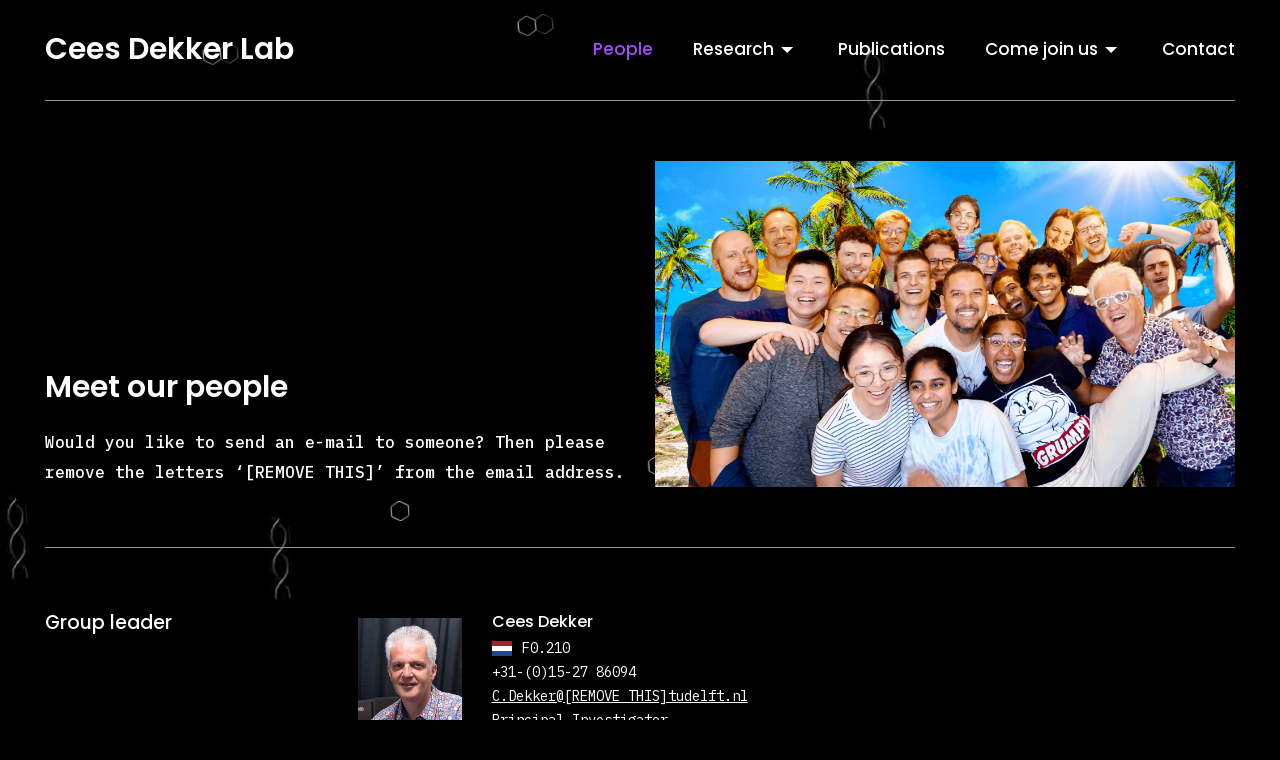

--- FILE ---
content_type: text/html; charset=UTF-8
request_url: https://ceesdekkerlab.nl/people/
body_size: 60244
content:
<!DOCTYPE html> <!--[if IE 9 ]><html class="ie ie9 no-js" lang="en-US"> <![endif]--> <!--[if gt IE 9]><!--><html class="no-js" lang="en-US"><!--<![endif]--><head><meta charset="UTF-8"><meta name="viewport" content="width=device-width, initial-scale=1"><meta name="turbolinks-cache-control" content="no-preview"><meta name='robots' content='index, follow, max-image-preview:large, max-snippet:-1, max-video-preview:-1' /><title>People - Cees Dekker Lab</title><link rel="canonical" href="https://ceesdekkerlab.nl/people/" /><meta property="og:locale" content="en_US" /><meta property="og:type" content="article" /><meta property="og:title" content="People - Cees Dekker Lab" /><meta property="og:url" content="https://ceesdekkerlab.nl/people/" /><meta property="og:site_name" content="Cees Dekker Lab" /><meta property="article:modified_time" content="2024-10-02T09:29:19+00:00" /><meta name="twitter:card" content="summary_large_image" /><meta name="twitter:label1" content="Est. reading time" /><meta name="twitter:data1" content="1 minute" /><style media="all">img:is([sizes="auto" i],[sizes^="auto," i]){contain-intrinsic-size:3000px 1500px}
@charset "UTF-8";.wp-block-archives{box-sizing:border-box}.wp-block-archives-dropdown label{display:block}.wp-block-avatar{line-height:0}.wp-block-avatar,.wp-block-avatar img{box-sizing:border-box}.wp-block-avatar.aligncenter{text-align:center}.wp-block-audio{box-sizing:border-box}.wp-block-audio :where(figcaption){margin-bottom:1em;margin-top:.5em}.wp-block-audio audio{min-width:300px;width:100%}.wp-block-button__link{align-content:center;box-sizing:border-box;cursor:pointer;display:inline-block;height:100%;text-align:center;word-break:break-word}.wp-block-button__link.aligncenter{text-align:center}.wp-block-button__link.alignright{text-align:right}:where(.wp-block-button__link){border-radius:9999px;box-shadow:none;padding:calc(.667em + 2px) calc(1.333em + 2px);text-decoration:none}.wp-block-button[style*=text-decoration] .wp-block-button__link{text-decoration:inherit}.wp-block-buttons>.wp-block-button.has-custom-width{max-width:none}.wp-block-buttons>.wp-block-button.has-custom-width .wp-block-button__link{width:100%}.wp-block-buttons>.wp-block-button.has-custom-font-size .wp-block-button__link{font-size:inherit}.wp-block-buttons>.wp-block-button.wp-block-button__width-25{width:calc(25% - var(--wp--style--block-gap, .5em)*.75)}.wp-block-buttons>.wp-block-button.wp-block-button__width-50{width:calc(50% - var(--wp--style--block-gap, .5em)*.5)}.wp-block-buttons>.wp-block-button.wp-block-button__width-75{width:calc(75% - var(--wp--style--block-gap, .5em)*.25)}.wp-block-buttons>.wp-block-button.wp-block-button__width-100{flex-basis:100%;width:100%}.wp-block-buttons.is-vertical>.wp-block-button.wp-block-button__width-25{width:25%}.wp-block-buttons.is-vertical>.wp-block-button.wp-block-button__width-50{width:50%}.wp-block-buttons.is-vertical>.wp-block-button.wp-block-button__width-75{width:75%}.wp-block-button.is-style-squared,.wp-block-button__link.wp-block-button.is-style-squared{border-radius:0}.wp-block-button.no-border-radius,.wp-block-button__link.no-border-radius{border-radius:0!important}:root :where(.wp-block-button .wp-block-button__link.is-style-outline),:root :where(.wp-block-button.is-style-outline>.wp-block-button__link){border:2px solid;padding:.667em 1.333em}:root :where(.wp-block-button .wp-block-button__link.is-style-outline:not(.has-text-color)),:root :where(.wp-block-button.is-style-outline>.wp-block-button__link:not(.has-text-color)){color:currentColor}:root :where(.wp-block-button .wp-block-button__link.is-style-outline:not(.has-background)),:root :where(.wp-block-button.is-style-outline>.wp-block-button__link:not(.has-background)){background-color:initial;background-image:none}.wp-block-buttons{box-sizing:border-box}.wp-block-buttons.is-vertical{flex-direction:column}.wp-block-buttons.is-vertical>.wp-block-button:last-child{margin-bottom:0}.wp-block-buttons>.wp-block-button{display:inline-block;margin:0}.wp-block-buttons.is-content-justification-left{justify-content:flex-start}.wp-block-buttons.is-content-justification-left.is-vertical{align-items:flex-start}.wp-block-buttons.is-content-justification-center{justify-content:center}.wp-block-buttons.is-content-justification-center.is-vertical{align-items:center}.wp-block-buttons.is-content-justification-right{justify-content:flex-end}.wp-block-buttons.is-content-justification-right.is-vertical{align-items:flex-end}.wp-block-buttons.is-content-justification-space-between{justify-content:space-between}.wp-block-buttons.aligncenter{text-align:center}.wp-block-buttons:not(.is-content-justification-space-between,.is-content-justification-right,.is-content-justification-left,.is-content-justification-center) .wp-block-button.aligncenter{margin-left:auto;margin-right:auto;width:100%}.wp-block-buttons[style*=text-decoration] .wp-block-button,.wp-block-buttons[style*=text-decoration] .wp-block-button__link{text-decoration:inherit}.wp-block-buttons.has-custom-font-size .wp-block-button__link{font-size:inherit}.wp-block-buttons .wp-block-button__link{width:100%}.wp-block-button.aligncenter,.wp-block-calendar{text-align:center}.wp-block-calendar td,.wp-block-calendar th{border:1px solid;padding:.25em}.wp-block-calendar th{font-weight:400}.wp-block-calendar caption{background-color:inherit}.wp-block-calendar table{border-collapse:collapse;width:100%}.wp-block-calendar table:where(:not(.has-text-color)){color:#40464d}.wp-block-calendar table:where(:not(.has-text-color)) td,.wp-block-calendar table:where(:not(.has-text-color)) th{border-color:#ddd}.wp-block-calendar table.has-background th{background-color:inherit}.wp-block-calendar table.has-text-color th{color:inherit}:where(.wp-block-calendar table:not(.has-background) th){background:#ddd}.wp-block-categories{box-sizing:border-box}.wp-block-categories.alignleft{margin-right:2em}.wp-block-categories.alignright{margin-left:2em}.wp-block-categories.wp-block-categories-dropdown.aligncenter{text-align:center}.wp-block-categories .wp-block-categories__label{display:block;width:100%}.wp-block-code{box-sizing:border-box}.wp-block-code code{
  /*!rtl:begin:ignore*/direction:ltr;display:block;font-family:inherit;overflow-wrap:break-word;text-align:initial;white-space:pre-wrap
  /*!rtl:end:ignore*/}.wp-block-columns{align-items:normal!important;box-sizing:border-box;display:flex;flex-wrap:wrap!important}@media (min-width:782px){.wp-block-columns{flex-wrap:nowrap!important}}.wp-block-columns.are-vertically-aligned-top{align-items:flex-start}.wp-block-columns.are-vertically-aligned-center{align-items:center}.wp-block-columns.are-vertically-aligned-bottom{align-items:flex-end}@media (max-width:781px){.wp-block-columns:not(.is-not-stacked-on-mobile)>.wp-block-column{flex-basis:100%!important}}@media (min-width:782px){.wp-block-columns:not(.is-not-stacked-on-mobile)>.wp-block-column{flex-basis:0;flex-grow:1}.wp-block-columns:not(.is-not-stacked-on-mobile)>.wp-block-column[style*=flex-basis]{flex-grow:0}}.wp-block-columns.is-not-stacked-on-mobile{flex-wrap:nowrap!important}.wp-block-columns.is-not-stacked-on-mobile>.wp-block-column{flex-basis:0;flex-grow:1}.wp-block-columns.is-not-stacked-on-mobile>.wp-block-column[style*=flex-basis]{flex-grow:0}:where(.wp-block-columns){margin-bottom:1.75em}:where(.wp-block-columns.has-background){padding:1.25em 2.375em}.wp-block-column{flex-grow:1;min-width:0;overflow-wrap:break-word;word-break:break-word}.wp-block-column.is-vertically-aligned-top{align-self:flex-start}.wp-block-column.is-vertically-aligned-center{align-self:center}.wp-block-column.is-vertically-aligned-bottom{align-self:flex-end}.wp-block-column.is-vertically-aligned-stretch{align-self:stretch}.wp-block-column.is-vertically-aligned-bottom,.wp-block-column.is-vertically-aligned-center,.wp-block-column.is-vertically-aligned-top{width:100%}.wp-block-post-comments{box-sizing:border-box}.wp-block-post-comments .alignleft{float:left}.wp-block-post-comments .alignright{float:right}.wp-block-post-comments .navigation:after{clear:both;content:"";display:table}.wp-block-post-comments .commentlist{clear:both;list-style:none;margin:0;padding:0}.wp-block-post-comments .commentlist .comment{min-height:2.25em;padding-left:3.25em}.wp-block-post-comments .commentlist .comment p{font-size:1em;line-height:1.8;margin:1em 0}.wp-block-post-comments .commentlist .children{list-style:none;margin:0;padding:0}.wp-block-post-comments .comment-author{line-height:1.5}.wp-block-post-comments .comment-author .avatar{border-radius:1.5em;display:block;float:left;height:2.5em;margin-right:.75em;margin-top:.5em;width:2.5em}.wp-block-post-comments .comment-author cite{font-style:normal}.wp-block-post-comments .comment-meta{font-size:.875em;line-height:1.5}.wp-block-post-comments .comment-meta b{font-weight:400}.wp-block-post-comments .comment-meta .comment-awaiting-moderation{display:block;margin-bottom:1em;margin-top:1em}.wp-block-post-comments .comment-body .commentmetadata{font-size:.875em}.wp-block-post-comments .comment-form-author label,.wp-block-post-comments .comment-form-comment label,.wp-block-post-comments .comment-form-email label,.wp-block-post-comments .comment-form-url label{display:block;margin-bottom:.25em}.wp-block-post-comments .comment-form input:not([type=submit]):not([type=checkbox]),.wp-block-post-comments .comment-form textarea{box-sizing:border-box;display:block;width:100%}.wp-block-post-comments .comment-form-cookies-consent{display:flex;gap:.25em}.wp-block-post-comments .comment-form-cookies-consent #wp-comment-cookies-consent{margin-top:.35em}.wp-block-post-comments .comment-reply-title{margin-bottom:0}.wp-block-post-comments .comment-reply-title :where(small){font-size:var(--wp--preset--font-size--medium,smaller);margin-left:.5em}.wp-block-post-comments .reply{font-size:.875em;margin-bottom:1.4em}.wp-block-post-comments input:not([type=submit]),.wp-block-post-comments textarea{border:1px solid #949494;font-family:inherit;font-size:1em}.wp-block-post-comments input:not([type=submit]):not([type=checkbox]),.wp-block-post-comments textarea{padding:calc(.667em + 2px)}:where(.wp-block-post-comments input[type=submit]){border:none}.wp-block-comments{box-sizing:border-box}.wp-block-comments-pagination>.wp-block-comments-pagination-next,.wp-block-comments-pagination>.wp-block-comments-pagination-numbers,.wp-block-comments-pagination>.wp-block-comments-pagination-previous{font-size:inherit;margin-bottom:.5em;margin-right:.5em}.wp-block-comments-pagination>.wp-block-comments-pagination-next:last-child,.wp-block-comments-pagination>.wp-block-comments-pagination-numbers:last-child,.wp-block-comments-pagination>.wp-block-comments-pagination-previous:last-child{margin-right:0}.wp-block-comments-pagination .wp-block-comments-pagination-previous-arrow{display:inline-block;margin-right:1ch}.wp-block-comments-pagination .wp-block-comments-pagination-previous-arrow:not(.is-arrow-chevron){transform:scaleX(1)}.wp-block-comments-pagination .wp-block-comments-pagination-next-arrow{display:inline-block;margin-left:1ch}.wp-block-comments-pagination .wp-block-comments-pagination-next-arrow:not(.is-arrow-chevron){transform:scaleX(1)}.wp-block-comments-pagination.aligncenter{justify-content:center}.wp-block-comment-template{box-sizing:border-box;list-style:none;margin-bottom:0;max-width:100%;padding:0}.wp-block-comment-template li{clear:both}.wp-block-comment-template ol{list-style:none;margin-bottom:0;max-width:100%;padding-left:2rem}.wp-block-comment-template.alignleft{float:left}.wp-block-comment-template.aligncenter{margin-left:auto;margin-right:auto;width:fit-content}.wp-block-comment-template.alignright{float:right}.wp-block-comment-date{box-sizing:border-box}.comment-awaiting-moderation{display:block;font-size:.875em;line-height:1.5}.wp-block-comment-author-name,.wp-block-comment-content,.wp-block-comment-edit-link,.wp-block-comment-reply-link{box-sizing:border-box}.wp-block-cover,.wp-block-cover-image{align-items:center;background-position:50%;box-sizing:border-box;display:flex;justify-content:center;min-height:430px;overflow:hidden;overflow:clip;padding:1em;position:relative}.wp-block-cover .has-background-dim:not([class*=-background-color]),.wp-block-cover-image .has-background-dim:not([class*=-background-color]),.wp-block-cover-image.has-background-dim:not([class*=-background-color]),.wp-block-cover.has-background-dim:not([class*=-background-color]){background-color:#000}.wp-block-cover .has-background-dim.has-background-gradient,.wp-block-cover-image .has-background-dim.has-background-gradient{background-color:initial}.wp-block-cover-image.has-background-dim:before,.wp-block-cover.has-background-dim:before{background-color:inherit;content:""}.wp-block-cover .wp-block-cover__background,.wp-block-cover .wp-block-cover__gradient-background,.wp-block-cover-image .wp-block-cover__background,.wp-block-cover-image .wp-block-cover__gradient-background,.wp-block-cover-image.has-background-dim:not(.has-background-gradient):before,.wp-block-cover.has-background-dim:not(.has-background-gradient):before{bottom:0;left:0;opacity:.5;position:absolute;right:0;top:0}.wp-block-cover-image.has-background-dim.has-background-dim-10 .wp-block-cover__background,.wp-block-cover-image.has-background-dim.has-background-dim-10 .wp-block-cover__gradient-background,.wp-block-cover-image.has-background-dim.has-background-dim-10:not(.has-background-gradient):before,.wp-block-cover.has-background-dim.has-background-dim-10 .wp-block-cover__background,.wp-block-cover.has-background-dim.has-background-dim-10 .wp-block-cover__gradient-background,.wp-block-cover.has-background-dim.has-background-dim-10:not(.has-background-gradient):before{opacity:.1}.wp-block-cover-image.has-background-dim.has-background-dim-20 .wp-block-cover__background,.wp-block-cover-image.has-background-dim.has-background-dim-20 .wp-block-cover__gradient-background,.wp-block-cover-image.has-background-dim.has-background-dim-20:not(.has-background-gradient):before,.wp-block-cover.has-background-dim.has-background-dim-20 .wp-block-cover__background,.wp-block-cover.has-background-dim.has-background-dim-20 .wp-block-cover__gradient-background,.wp-block-cover.has-background-dim.has-background-dim-20:not(.has-background-gradient):before{opacity:.2}.wp-block-cover-image.has-background-dim.has-background-dim-30 .wp-block-cover__background,.wp-block-cover-image.has-background-dim.has-background-dim-30 .wp-block-cover__gradient-background,.wp-block-cover-image.has-background-dim.has-background-dim-30:not(.has-background-gradient):before,.wp-block-cover.has-background-dim.has-background-dim-30 .wp-block-cover__background,.wp-block-cover.has-background-dim.has-background-dim-30 .wp-block-cover__gradient-background,.wp-block-cover.has-background-dim.has-background-dim-30:not(.has-background-gradient):before{opacity:.3}.wp-block-cover-image.has-background-dim.has-background-dim-40 .wp-block-cover__background,.wp-block-cover-image.has-background-dim.has-background-dim-40 .wp-block-cover__gradient-background,.wp-block-cover-image.has-background-dim.has-background-dim-40:not(.has-background-gradient):before,.wp-block-cover.has-background-dim.has-background-dim-40 .wp-block-cover__background,.wp-block-cover.has-background-dim.has-background-dim-40 .wp-block-cover__gradient-background,.wp-block-cover.has-background-dim.has-background-dim-40:not(.has-background-gradient):before{opacity:.4}.wp-block-cover-image.has-background-dim.has-background-dim-50 .wp-block-cover__background,.wp-block-cover-image.has-background-dim.has-background-dim-50 .wp-block-cover__gradient-background,.wp-block-cover-image.has-background-dim.has-background-dim-50:not(.has-background-gradient):before,.wp-block-cover.has-background-dim.has-background-dim-50 .wp-block-cover__background,.wp-block-cover.has-background-dim.has-background-dim-50 .wp-block-cover__gradient-background,.wp-block-cover.has-background-dim.has-background-dim-50:not(.has-background-gradient):before{opacity:.5}.wp-block-cover-image.has-background-dim.has-background-dim-60 .wp-block-cover__background,.wp-block-cover-image.has-background-dim.has-background-dim-60 .wp-block-cover__gradient-background,.wp-block-cover-image.has-background-dim.has-background-dim-60:not(.has-background-gradient):before,.wp-block-cover.has-background-dim.has-background-dim-60 .wp-block-cover__background,.wp-block-cover.has-background-dim.has-background-dim-60 .wp-block-cover__gradient-background,.wp-block-cover.has-background-dim.has-background-dim-60:not(.has-background-gradient):before{opacity:.6}.wp-block-cover-image.has-background-dim.has-background-dim-70 .wp-block-cover__background,.wp-block-cover-image.has-background-dim.has-background-dim-70 .wp-block-cover__gradient-background,.wp-block-cover-image.has-background-dim.has-background-dim-70:not(.has-background-gradient):before,.wp-block-cover.has-background-dim.has-background-dim-70 .wp-block-cover__background,.wp-block-cover.has-background-dim.has-background-dim-70 .wp-block-cover__gradient-background,.wp-block-cover.has-background-dim.has-background-dim-70:not(.has-background-gradient):before{opacity:.7}.wp-block-cover-image.has-background-dim.has-background-dim-80 .wp-block-cover__background,.wp-block-cover-image.has-background-dim.has-background-dim-80 .wp-block-cover__gradient-background,.wp-block-cover-image.has-background-dim.has-background-dim-80:not(.has-background-gradient):before,.wp-block-cover.has-background-dim.has-background-dim-80 .wp-block-cover__background,.wp-block-cover.has-background-dim.has-background-dim-80 .wp-block-cover__gradient-background,.wp-block-cover.has-background-dim.has-background-dim-80:not(.has-background-gradient):before{opacity:.8}.wp-block-cover-image.has-background-dim.has-background-dim-90 .wp-block-cover__background,.wp-block-cover-image.has-background-dim.has-background-dim-90 .wp-block-cover__gradient-background,.wp-block-cover-image.has-background-dim.has-background-dim-90:not(.has-background-gradient):before,.wp-block-cover.has-background-dim.has-background-dim-90 .wp-block-cover__background,.wp-block-cover.has-background-dim.has-background-dim-90 .wp-block-cover__gradient-background,.wp-block-cover.has-background-dim.has-background-dim-90:not(.has-background-gradient):before{opacity:.9}.wp-block-cover-image.has-background-dim.has-background-dim-100 .wp-block-cover__background,.wp-block-cover-image.has-background-dim.has-background-dim-100 .wp-block-cover__gradient-background,.wp-block-cover-image.has-background-dim.has-background-dim-100:not(.has-background-gradient):before,.wp-block-cover.has-background-dim.has-background-dim-100 .wp-block-cover__background,.wp-block-cover.has-background-dim.has-background-dim-100 .wp-block-cover__gradient-background,.wp-block-cover.has-background-dim.has-background-dim-100:not(.has-background-gradient):before{opacity:1}.wp-block-cover .wp-block-cover__background.has-background-dim.has-background-dim-0,.wp-block-cover .wp-block-cover__gradient-background.has-background-dim.has-background-dim-0,.wp-block-cover-image .wp-block-cover__background.has-background-dim.has-background-dim-0,.wp-block-cover-image .wp-block-cover__gradient-background.has-background-dim.has-background-dim-0{opacity:0}.wp-block-cover .wp-block-cover__background.has-background-dim.has-background-dim-10,.wp-block-cover .wp-block-cover__gradient-background.has-background-dim.has-background-dim-10,.wp-block-cover-image .wp-block-cover__background.has-background-dim.has-background-dim-10,.wp-block-cover-image .wp-block-cover__gradient-background.has-background-dim.has-background-dim-10{opacity:.1}.wp-block-cover .wp-block-cover__background.has-background-dim.has-background-dim-20,.wp-block-cover .wp-block-cover__gradient-background.has-background-dim.has-background-dim-20,.wp-block-cover-image .wp-block-cover__background.has-background-dim.has-background-dim-20,.wp-block-cover-image .wp-block-cover__gradient-background.has-background-dim.has-background-dim-20{opacity:.2}.wp-block-cover .wp-block-cover__background.has-background-dim.has-background-dim-30,.wp-block-cover .wp-block-cover__gradient-background.has-background-dim.has-background-dim-30,.wp-block-cover-image .wp-block-cover__background.has-background-dim.has-background-dim-30,.wp-block-cover-image .wp-block-cover__gradient-background.has-background-dim.has-background-dim-30{opacity:.3}.wp-block-cover .wp-block-cover__background.has-background-dim.has-background-dim-40,.wp-block-cover .wp-block-cover__gradient-background.has-background-dim.has-background-dim-40,.wp-block-cover-image .wp-block-cover__background.has-background-dim.has-background-dim-40,.wp-block-cover-image .wp-block-cover__gradient-background.has-background-dim.has-background-dim-40{opacity:.4}.wp-block-cover .wp-block-cover__background.has-background-dim.has-background-dim-50,.wp-block-cover .wp-block-cover__gradient-background.has-background-dim.has-background-dim-50,.wp-block-cover-image .wp-block-cover__background.has-background-dim.has-background-dim-50,.wp-block-cover-image .wp-block-cover__gradient-background.has-background-dim.has-background-dim-50{opacity:.5}.wp-block-cover .wp-block-cover__background.has-background-dim.has-background-dim-60,.wp-block-cover .wp-block-cover__gradient-background.has-background-dim.has-background-dim-60,.wp-block-cover-image .wp-block-cover__background.has-background-dim.has-background-dim-60,.wp-block-cover-image .wp-block-cover__gradient-background.has-background-dim.has-background-dim-60{opacity:.6}.wp-block-cover .wp-block-cover__background.has-background-dim.has-background-dim-70,.wp-block-cover .wp-block-cover__gradient-background.has-background-dim.has-background-dim-70,.wp-block-cover-image .wp-block-cover__background.has-background-dim.has-background-dim-70,.wp-block-cover-image .wp-block-cover__gradient-background.has-background-dim.has-background-dim-70{opacity:.7}.wp-block-cover .wp-block-cover__background.has-background-dim.has-background-dim-80,.wp-block-cover .wp-block-cover__gradient-background.has-background-dim.has-background-dim-80,.wp-block-cover-image .wp-block-cover__background.has-background-dim.has-background-dim-80,.wp-block-cover-image .wp-block-cover__gradient-background.has-background-dim.has-background-dim-80{opacity:.8}.wp-block-cover .wp-block-cover__background.has-background-dim.has-background-dim-90,.wp-block-cover .wp-block-cover__gradient-background.has-background-dim.has-background-dim-90,.wp-block-cover-image .wp-block-cover__background.has-background-dim.has-background-dim-90,.wp-block-cover-image .wp-block-cover__gradient-background.has-background-dim.has-background-dim-90{opacity:.9}.wp-block-cover .wp-block-cover__background.has-background-dim.has-background-dim-100,.wp-block-cover .wp-block-cover__gradient-background.has-background-dim.has-background-dim-100,.wp-block-cover-image .wp-block-cover__background.has-background-dim.has-background-dim-100,.wp-block-cover-image .wp-block-cover__gradient-background.has-background-dim.has-background-dim-100{opacity:1}.wp-block-cover-image.alignleft,.wp-block-cover-image.alignright,.wp-block-cover.alignleft,.wp-block-cover.alignright{max-width:420px;width:100%}.wp-block-cover-image.aligncenter,.wp-block-cover-image.alignleft,.wp-block-cover-image.alignright,.wp-block-cover.aligncenter,.wp-block-cover.alignleft,.wp-block-cover.alignright{display:flex}.wp-block-cover .wp-block-cover__inner-container,.wp-block-cover-image .wp-block-cover__inner-container{color:inherit;position:relative;width:100%}.wp-block-cover-image.is-position-top-left,.wp-block-cover.is-position-top-left{align-items:flex-start;justify-content:flex-start}.wp-block-cover-image.is-position-top-center,.wp-block-cover.is-position-top-center{align-items:flex-start;justify-content:center}.wp-block-cover-image.is-position-top-right,.wp-block-cover.is-position-top-right{align-items:flex-start;justify-content:flex-end}.wp-block-cover-image.is-position-center-left,.wp-block-cover.is-position-center-left{align-items:center;justify-content:flex-start}.wp-block-cover-image.is-position-center-center,.wp-block-cover.is-position-center-center{align-items:center;justify-content:center}.wp-block-cover-image.is-position-center-right,.wp-block-cover.is-position-center-right{align-items:center;justify-content:flex-end}.wp-block-cover-image.is-position-bottom-left,.wp-block-cover.is-position-bottom-left{align-items:flex-end;justify-content:flex-start}.wp-block-cover-image.is-position-bottom-center,.wp-block-cover.is-position-bottom-center{align-items:flex-end;justify-content:center}.wp-block-cover-image.is-position-bottom-right,.wp-block-cover.is-position-bottom-right{align-items:flex-end;justify-content:flex-end}.wp-block-cover-image.has-custom-content-position.has-custom-content-position .wp-block-cover__inner-container,.wp-block-cover.has-custom-content-position.has-custom-content-position .wp-block-cover__inner-container{margin:0}.wp-block-cover-image.has-custom-content-position.has-custom-content-position.is-position-bottom-left .wp-block-cover__inner-container,.wp-block-cover-image.has-custom-content-position.has-custom-content-position.is-position-bottom-right .wp-block-cover__inner-container,.wp-block-cover-image.has-custom-content-position.has-custom-content-position.is-position-center-left .wp-block-cover__inner-container,.wp-block-cover-image.has-custom-content-position.has-custom-content-position.is-position-center-right .wp-block-cover__inner-container,.wp-block-cover-image.has-custom-content-position.has-custom-content-position.is-position-top-left .wp-block-cover__inner-container,.wp-block-cover-image.has-custom-content-position.has-custom-content-position.is-position-top-right .wp-block-cover__inner-container,.wp-block-cover.has-custom-content-position.has-custom-content-position.is-position-bottom-left .wp-block-cover__inner-container,.wp-block-cover.has-custom-content-position.has-custom-content-position.is-position-bottom-right .wp-block-cover__inner-container,.wp-block-cover.has-custom-content-position.has-custom-content-position.is-position-center-left .wp-block-cover__inner-container,.wp-block-cover.has-custom-content-position.has-custom-content-position.is-position-center-right .wp-block-cover__inner-container,.wp-block-cover.has-custom-content-position.has-custom-content-position.is-position-top-left .wp-block-cover__inner-container,.wp-block-cover.has-custom-content-position.has-custom-content-position.is-position-top-right .wp-block-cover__inner-container{margin:0;width:auto}.wp-block-cover .wp-block-cover__image-background,.wp-block-cover video.wp-block-cover__video-background,.wp-block-cover-image .wp-block-cover__image-background,.wp-block-cover-image video.wp-block-cover__video-background{border:none;bottom:0;box-shadow:none;height:100%;left:0;margin:0;max-height:none;max-width:none;object-fit:cover;outline:none;padding:0;position:absolute;right:0;top:0;width:100%}.wp-block-cover-image.has-parallax,.wp-block-cover.has-parallax,.wp-block-cover__image-background.has-parallax,video.wp-block-cover__video-background.has-parallax{background-attachment:fixed;background-repeat:no-repeat;background-size:cover}@supports (-webkit-touch-callout:inherit){.wp-block-cover-image.has-parallax,.wp-block-cover.has-parallax,.wp-block-cover__image-background.has-parallax,video.wp-block-cover__video-background.has-parallax{background-attachment:scroll}}@media (prefers-reduced-motion:reduce){.wp-block-cover-image.has-parallax,.wp-block-cover.has-parallax,.wp-block-cover__image-background.has-parallax,video.wp-block-cover__video-background.has-parallax{background-attachment:scroll}}.wp-block-cover-image.is-repeated,.wp-block-cover.is-repeated,.wp-block-cover__image-background.is-repeated,video.wp-block-cover__video-background.is-repeated{background-repeat:repeat;background-size:auto}.wp-block-cover-image-text,.wp-block-cover-image-text a,.wp-block-cover-image-text a:active,.wp-block-cover-image-text a:focus,.wp-block-cover-image-text a:hover,.wp-block-cover-text,.wp-block-cover-text a,.wp-block-cover-text a:active,.wp-block-cover-text a:focus,.wp-block-cover-text a:hover,section.wp-block-cover-image h2,section.wp-block-cover-image h2 a,section.wp-block-cover-image h2 a:active,section.wp-block-cover-image h2 a:focus,section.wp-block-cover-image h2 a:hover{color:#fff}.wp-block-cover-image .wp-block-cover.has-left-content{justify-content:flex-start}.wp-block-cover-image .wp-block-cover.has-right-content{justify-content:flex-end}.wp-block-cover-image.has-left-content .wp-block-cover-image-text,.wp-block-cover.has-left-content .wp-block-cover-text,section.wp-block-cover-image.has-left-content>h2{margin-left:0;text-align:left}.wp-block-cover-image.has-right-content .wp-block-cover-image-text,.wp-block-cover.has-right-content .wp-block-cover-text,section.wp-block-cover-image.has-right-content>h2{margin-right:0;text-align:right}.wp-block-cover .wp-block-cover-text,.wp-block-cover-image .wp-block-cover-image-text,section.wp-block-cover-image>h2{font-size:2em;line-height:1.25;margin-bottom:0;max-width:840px;padding:.44em;text-align:center;z-index:1}:where(.wp-block-cover-image:not(.has-text-color)),:where(.wp-block-cover:not(.has-text-color)){color:#fff}:where(.wp-block-cover-image.is-light:not(.has-text-color)),:where(.wp-block-cover.is-light:not(.has-text-color)){color:#000}:root :where(.wp-block-cover h1:not(.has-text-color)),:root :where(.wp-block-cover h2:not(.has-text-color)),:root :where(.wp-block-cover h3:not(.has-text-color)),:root :where(.wp-block-cover h4:not(.has-text-color)),:root :where(.wp-block-cover h5:not(.has-text-color)),:root :where(.wp-block-cover h6:not(.has-text-color)),:root :where(.wp-block-cover p:not(.has-text-color)){color:inherit}body:not(.editor-styles-wrapper) .wp-block-cover:not(.wp-block-cover:has(.wp-block-cover__background+.wp-block-cover__inner-container)) .wp-block-cover__image-background,body:not(.editor-styles-wrapper) .wp-block-cover:not(.wp-block-cover:has(.wp-block-cover__background+.wp-block-cover__inner-container)) .wp-block-cover__video-background{z-index:0}body:not(.editor-styles-wrapper) .wp-block-cover:not(.wp-block-cover:has(.wp-block-cover__background+.wp-block-cover__inner-container)) .wp-block-cover__background,body:not(.editor-styles-wrapper) .wp-block-cover:not(.wp-block-cover:has(.wp-block-cover__background+.wp-block-cover__inner-container)) .wp-block-cover__gradient-background,body:not(.editor-styles-wrapper) .wp-block-cover:not(.wp-block-cover:has(.wp-block-cover__background+.wp-block-cover__inner-container)) .wp-block-cover__inner-container,body:not(.editor-styles-wrapper) .wp-block-cover:not(.wp-block-cover:has(.wp-block-cover__background+.wp-block-cover__inner-container)).has-background-dim:not(.has-background-gradient):before{z-index:1}.has-modal-open body:not(.editor-styles-wrapper) .wp-block-cover:not(.wp-block-cover:has(.wp-block-cover__background+.wp-block-cover__inner-container)) .wp-block-cover__inner-container{z-index:auto}.wp-block-details{box-sizing:border-box}.wp-block-details summary{cursor:pointer}.wp-block-embed.alignleft,.wp-block-embed.alignright,.wp-block[data-align=left]>[data-type="core/embed"],.wp-block[data-align=right]>[data-type="core/embed"]{max-width:360px;width:100%}.wp-block-embed.alignleft .wp-block-embed__wrapper,.wp-block-embed.alignright .wp-block-embed__wrapper,.wp-block[data-align=left]>[data-type="core/embed"] .wp-block-embed__wrapper,.wp-block[data-align=right]>[data-type="core/embed"] .wp-block-embed__wrapper{min-width:280px}.wp-block-cover .wp-block-embed{min-height:240px;min-width:320px}.wp-block-embed{overflow-wrap:break-word}.wp-block-embed :where(figcaption){margin-bottom:1em;margin-top:.5em}.wp-block-embed iframe{max-width:100%}.wp-block-embed__wrapper{position:relative}.wp-embed-responsive .wp-has-aspect-ratio .wp-block-embed__wrapper:before{content:"";display:block;padding-top:50%}.wp-embed-responsive .wp-has-aspect-ratio iframe{bottom:0;height:100%;left:0;position:absolute;right:0;top:0;width:100%}.wp-embed-responsive .wp-embed-aspect-21-9 .wp-block-embed__wrapper:before{padding-top:42.85%}.wp-embed-responsive .wp-embed-aspect-18-9 .wp-block-embed__wrapper:before{padding-top:50%}.wp-embed-responsive .wp-embed-aspect-16-9 .wp-block-embed__wrapper:before{padding-top:56.25%}.wp-embed-responsive .wp-embed-aspect-4-3 .wp-block-embed__wrapper:before{padding-top:75%}.wp-embed-responsive .wp-embed-aspect-1-1 .wp-block-embed__wrapper:before{padding-top:100%}.wp-embed-responsive .wp-embed-aspect-9-16 .wp-block-embed__wrapper:before{padding-top:177.77%}.wp-embed-responsive .wp-embed-aspect-1-2 .wp-block-embed__wrapper:before{padding-top:200%}.wp-block-file{box-sizing:border-box}.wp-block-file:not(.wp-element-button){font-size:.8em}.wp-block-file.aligncenter{text-align:center}.wp-block-file.alignright{text-align:right}.wp-block-file *+.wp-block-file__button{margin-left:.75em}:where(.wp-block-file){margin-bottom:1.5em}.wp-block-file__embed{margin-bottom:1em}:where(.wp-block-file__button){border-radius:2em;display:inline-block;padding:.5em 1em}:where(.wp-block-file__button):is(a):active,:where(.wp-block-file__button):is(a):focus,:where(.wp-block-file__button):is(a):hover,:where(.wp-block-file__button):is(a):visited{box-shadow:none;color:#fff;opacity:.85;text-decoration:none}.wp-block-form-input__label{display:flex;flex-direction:column;gap:.25em;margin-bottom:.5em;width:100%}.wp-block-form-input__label.is-label-inline{align-items:center;flex-direction:row;gap:.5em}.wp-block-form-input__label.is-label-inline .wp-block-form-input__label-content{margin-bottom:.5em}.wp-block-form-input__label:has(input[type=checkbox]){flex-direction:row;width:fit-content}.wp-block-form-input__label:has(input[type=checkbox]) .wp-block-form-input__label-content{margin:0}.wp-block-form-input__label:has(.wp-block-form-input__label-content+input[type=checkbox]){flex-direction:row-reverse}.wp-block-form-input__label-content{width:fit-content}.wp-block-form-input__input{font-size:1em;margin-bottom:.5em;padding:0 .5em}.wp-block-form-input__input[type=date],.wp-block-form-input__input[type=datetime-local],.wp-block-form-input__input[type=datetime],.wp-block-form-input__input[type=email],.wp-block-form-input__input[type=month],.wp-block-form-input__input[type=number],.wp-block-form-input__input[type=password],.wp-block-form-input__input[type=search],.wp-block-form-input__input[type=tel],.wp-block-form-input__input[type=text],.wp-block-form-input__input[type=time],.wp-block-form-input__input[type=url],.wp-block-form-input__input[type=week]{border:1px solid;line-height:2;min-height:2em}textarea.wp-block-form-input__input{min-height:10em}.blocks-gallery-grid:not(.has-nested-images),.wp-block-gallery:not(.has-nested-images){display:flex;flex-wrap:wrap;list-style-type:none;margin:0;padding:0}.blocks-gallery-grid:not(.has-nested-images) .blocks-gallery-image,.blocks-gallery-grid:not(.has-nested-images) .blocks-gallery-item,.wp-block-gallery:not(.has-nested-images) .blocks-gallery-image,.wp-block-gallery:not(.has-nested-images) .blocks-gallery-item{display:flex;flex-direction:column;flex-grow:1;justify-content:center;margin:0 1em 1em 0;position:relative;width:calc(50% - 1em)}.blocks-gallery-grid:not(.has-nested-images) .blocks-gallery-image:nth-of-type(2n),.blocks-gallery-grid:not(.has-nested-images) .blocks-gallery-item:nth-of-type(2n),.wp-block-gallery:not(.has-nested-images) .blocks-gallery-image:nth-of-type(2n),.wp-block-gallery:not(.has-nested-images) .blocks-gallery-item:nth-of-type(2n){margin-right:0}.blocks-gallery-grid:not(.has-nested-images) .blocks-gallery-image figure,.blocks-gallery-grid:not(.has-nested-images) .blocks-gallery-item figure,.wp-block-gallery:not(.has-nested-images) .blocks-gallery-image figure,.wp-block-gallery:not(.has-nested-images) .blocks-gallery-item figure{align-items:flex-end;display:flex;height:100%;justify-content:flex-start;margin:0}.blocks-gallery-grid:not(.has-nested-images) .blocks-gallery-image img,.blocks-gallery-grid:not(.has-nested-images) .blocks-gallery-item img,.wp-block-gallery:not(.has-nested-images) .blocks-gallery-image img,.wp-block-gallery:not(.has-nested-images) .blocks-gallery-item img{display:block;height:auto;max-width:100%;width:auto}.blocks-gallery-grid:not(.has-nested-images) .blocks-gallery-image figcaption,.blocks-gallery-grid:not(.has-nested-images) .blocks-gallery-item figcaption,.wp-block-gallery:not(.has-nested-images) .blocks-gallery-image figcaption,.wp-block-gallery:not(.has-nested-images) .blocks-gallery-item figcaption{background:linear-gradient(0deg,#000000b3,#0000004d 70%,#0000);bottom:0;box-sizing:border-box;color:#fff;font-size:.8em;margin:0;max-height:100%;overflow:auto;padding:3em .77em .7em;position:absolute;text-align:center;width:100%;z-index:2}.blocks-gallery-grid:not(.has-nested-images) .blocks-gallery-image figcaption img,.blocks-gallery-grid:not(.has-nested-images) .blocks-gallery-item figcaption img,.wp-block-gallery:not(.has-nested-images) .blocks-gallery-image figcaption img,.wp-block-gallery:not(.has-nested-images) .blocks-gallery-item figcaption img{display:inline}.blocks-gallery-grid:not(.has-nested-images) figcaption,.wp-block-gallery:not(.has-nested-images) figcaption{flex-grow:1}.blocks-gallery-grid:not(.has-nested-images).is-cropped .blocks-gallery-image a,.blocks-gallery-grid:not(.has-nested-images).is-cropped .blocks-gallery-image img,.blocks-gallery-grid:not(.has-nested-images).is-cropped .blocks-gallery-item a,.blocks-gallery-grid:not(.has-nested-images).is-cropped .blocks-gallery-item img,.wp-block-gallery:not(.has-nested-images).is-cropped .blocks-gallery-image a,.wp-block-gallery:not(.has-nested-images).is-cropped .blocks-gallery-image img,.wp-block-gallery:not(.has-nested-images).is-cropped .blocks-gallery-item a,.wp-block-gallery:not(.has-nested-images).is-cropped .blocks-gallery-item img{flex:1;height:100%;object-fit:cover;width:100%}.blocks-gallery-grid:not(.has-nested-images).columns-1 .blocks-gallery-image,.blocks-gallery-grid:not(.has-nested-images).columns-1 .blocks-gallery-item,.wp-block-gallery:not(.has-nested-images).columns-1 .blocks-gallery-image,.wp-block-gallery:not(.has-nested-images).columns-1 .blocks-gallery-item{margin-right:0;width:100%}@media (min-width:600px){.blocks-gallery-grid:not(.has-nested-images).columns-3 .blocks-gallery-image,.blocks-gallery-grid:not(.has-nested-images).columns-3 .blocks-gallery-item,.wp-block-gallery:not(.has-nested-images).columns-3 .blocks-gallery-image,.wp-block-gallery:not(.has-nested-images).columns-3 .blocks-gallery-item{margin-right:1em;width:calc(33.33333% - .66667em)}.blocks-gallery-grid:not(.has-nested-images).columns-4 .blocks-gallery-image,.blocks-gallery-grid:not(.has-nested-images).columns-4 .blocks-gallery-item,.wp-block-gallery:not(.has-nested-images).columns-4 .blocks-gallery-image,.wp-block-gallery:not(.has-nested-images).columns-4 .blocks-gallery-item{margin-right:1em;width:calc(25% - .75em)}.blocks-gallery-grid:not(.has-nested-images).columns-5 .blocks-gallery-image,.blocks-gallery-grid:not(.has-nested-images).columns-5 .blocks-gallery-item,.wp-block-gallery:not(.has-nested-images).columns-5 .blocks-gallery-image,.wp-block-gallery:not(.has-nested-images).columns-5 .blocks-gallery-item{margin-right:1em;width:calc(20% - .8em)}.blocks-gallery-grid:not(.has-nested-images).columns-6 .blocks-gallery-image,.blocks-gallery-grid:not(.has-nested-images).columns-6 .blocks-gallery-item,.wp-block-gallery:not(.has-nested-images).columns-6 .blocks-gallery-image,.wp-block-gallery:not(.has-nested-images).columns-6 .blocks-gallery-item{margin-right:1em;width:calc(16.66667% - .83333em)}.blocks-gallery-grid:not(.has-nested-images).columns-7 .blocks-gallery-image,.blocks-gallery-grid:not(.has-nested-images).columns-7 .blocks-gallery-item,.wp-block-gallery:not(.has-nested-images).columns-7 .blocks-gallery-image,.wp-block-gallery:not(.has-nested-images).columns-7 .blocks-gallery-item{margin-right:1em;width:calc(14.28571% - .85714em)}.blocks-gallery-grid:not(.has-nested-images).columns-8 .blocks-gallery-image,.blocks-gallery-grid:not(.has-nested-images).columns-8 .blocks-gallery-item,.wp-block-gallery:not(.has-nested-images).columns-8 .blocks-gallery-image,.wp-block-gallery:not(.has-nested-images).columns-8 .blocks-gallery-item{margin-right:1em;width:calc(12.5% - .875em)}.blocks-gallery-grid:not(.has-nested-images).columns-1 .blocks-gallery-image:nth-of-type(1n),.blocks-gallery-grid:not(.has-nested-images).columns-1 .blocks-gallery-item:nth-of-type(1n),.blocks-gallery-grid:not(.has-nested-images).columns-2 .blocks-gallery-image:nth-of-type(2n),.blocks-gallery-grid:not(.has-nested-images).columns-2 .blocks-gallery-item:nth-of-type(2n),.blocks-gallery-grid:not(.has-nested-images).columns-3 .blocks-gallery-image:nth-of-type(3n),.blocks-gallery-grid:not(.has-nested-images).columns-3 .blocks-gallery-item:nth-of-type(3n),.blocks-gallery-grid:not(.has-nested-images).columns-4 .blocks-gallery-image:nth-of-type(4n),.blocks-gallery-grid:not(.has-nested-images).columns-4 .blocks-gallery-item:nth-of-type(4n),.blocks-gallery-grid:not(.has-nested-images).columns-5 .blocks-gallery-image:nth-of-type(5n),.blocks-gallery-grid:not(.has-nested-images).columns-5 .blocks-gallery-item:nth-of-type(5n),.blocks-gallery-grid:not(.has-nested-images).columns-6 .blocks-gallery-image:nth-of-type(6n),.blocks-gallery-grid:not(.has-nested-images).columns-6 .blocks-gallery-item:nth-of-type(6n),.blocks-gallery-grid:not(.has-nested-images).columns-7 .blocks-gallery-image:nth-of-type(7n),.blocks-gallery-grid:not(.has-nested-images).columns-7 .blocks-gallery-item:nth-of-type(7n),.blocks-gallery-grid:not(.has-nested-images).columns-8 .blocks-gallery-image:nth-of-type(8n),.blocks-gallery-grid:not(.has-nested-images).columns-8 .blocks-gallery-item:nth-of-type(8n),.wp-block-gallery:not(.has-nested-images).columns-1 .blocks-gallery-image:nth-of-type(1n),.wp-block-gallery:not(.has-nested-images).columns-1 .blocks-gallery-item:nth-of-type(1n),.wp-block-gallery:not(.has-nested-images).columns-2 .blocks-gallery-image:nth-of-type(2n),.wp-block-gallery:not(.has-nested-images).columns-2 .blocks-gallery-item:nth-of-type(2n),.wp-block-gallery:not(.has-nested-images).columns-3 .blocks-gallery-image:nth-of-type(3n),.wp-block-gallery:not(.has-nested-images).columns-3 .blocks-gallery-item:nth-of-type(3n),.wp-block-gallery:not(.has-nested-images).columns-4 .blocks-gallery-image:nth-of-type(4n),.wp-block-gallery:not(.has-nested-images).columns-4 .blocks-gallery-item:nth-of-type(4n),.wp-block-gallery:not(.has-nested-images).columns-5 .blocks-gallery-image:nth-of-type(5n),.wp-block-gallery:not(.has-nested-images).columns-5 .blocks-gallery-item:nth-of-type(5n),.wp-block-gallery:not(.has-nested-images).columns-6 .blocks-gallery-image:nth-of-type(6n),.wp-block-gallery:not(.has-nested-images).columns-6 .blocks-gallery-item:nth-of-type(6n),.wp-block-gallery:not(.has-nested-images).columns-7 .blocks-gallery-image:nth-of-type(7n),.wp-block-gallery:not(.has-nested-images).columns-7 .blocks-gallery-item:nth-of-type(7n),.wp-block-gallery:not(.has-nested-images).columns-8 .blocks-gallery-image:nth-of-type(8n),.wp-block-gallery:not(.has-nested-images).columns-8 .blocks-gallery-item:nth-of-type(8n){margin-right:0}}.blocks-gallery-grid:not(.has-nested-images) .blocks-gallery-image:last-child,.blocks-gallery-grid:not(.has-nested-images) .blocks-gallery-item:last-child,.wp-block-gallery:not(.has-nested-images) .blocks-gallery-image:last-child,.wp-block-gallery:not(.has-nested-images) .blocks-gallery-item:last-child{margin-right:0}.blocks-gallery-grid:not(.has-nested-images).alignleft,.blocks-gallery-grid:not(.has-nested-images).alignright,.wp-block-gallery:not(.has-nested-images).alignleft,.wp-block-gallery:not(.has-nested-images).alignright{max-width:420px;width:100%}.blocks-gallery-grid:not(.has-nested-images).aligncenter .blocks-gallery-item figure,.wp-block-gallery:not(.has-nested-images).aligncenter .blocks-gallery-item figure{justify-content:center}.wp-block-gallery:not(.is-cropped) .blocks-gallery-item{align-self:flex-start}figure.wp-block-gallery.has-nested-images{align-items:normal}.wp-block-gallery.has-nested-images figure.wp-block-image:not(#individual-image){margin:0;width:calc(50% - var(--wp--style--unstable-gallery-gap, 16px)/2)}.wp-block-gallery.has-nested-images figure.wp-block-image{box-sizing:border-box;display:flex;flex-direction:column;flex-grow:1;justify-content:center;max-width:100%;position:relative}.wp-block-gallery.has-nested-images figure.wp-block-image>a,.wp-block-gallery.has-nested-images figure.wp-block-image>div{flex-direction:column;flex-grow:1;margin:0}.wp-block-gallery.has-nested-images figure.wp-block-image img{display:block;height:auto;max-width:100%!important;width:auto}.wp-block-gallery.has-nested-images figure.wp-block-image figcaption,.wp-block-gallery.has-nested-images figure.wp-block-image:has(figcaption):before{bottom:0;left:0;max-height:100%;position:absolute;right:0}.wp-block-gallery.has-nested-images figure.wp-block-image:has(figcaption):before{-webkit-backdrop-filter:blur(3px);backdrop-filter:blur(3px);content:"";height:100%;-webkit-mask-image:linear-gradient(0deg,#000 20%,#0000);mask-image:linear-gradient(0deg,#000 20%,#0000);max-height:40%}.wp-block-gallery.has-nested-images figure.wp-block-image figcaption{background:linear-gradient(0deg,#0006,#0000);box-sizing:border-box;color:#fff;font-size:13px;margin:0;overflow:auto;padding:1em;scrollbar-color:#0000 #0000;scrollbar-gutter:stable both-edges;scrollbar-width:thin;text-align:center;text-shadow:0 0 1.5px #000;will-change:transform}.wp-block-gallery.has-nested-images figure.wp-block-image figcaption::-webkit-scrollbar{height:12px;width:12px}.wp-block-gallery.has-nested-images figure.wp-block-image figcaption::-webkit-scrollbar-track{background-color:initial}.wp-block-gallery.has-nested-images figure.wp-block-image figcaption::-webkit-scrollbar-thumb{background-clip:padding-box;background-color:initial;border:3px solid #0000;border-radius:8px}.wp-block-gallery.has-nested-images figure.wp-block-image figcaption:focus-within::-webkit-scrollbar-thumb,.wp-block-gallery.has-nested-images figure.wp-block-image figcaption:focus::-webkit-scrollbar-thumb,.wp-block-gallery.has-nested-images figure.wp-block-image figcaption:hover::-webkit-scrollbar-thumb{background-color:#fffc}.wp-block-gallery.has-nested-images figure.wp-block-image figcaption:focus,.wp-block-gallery.has-nested-images figure.wp-block-image figcaption:focus-within,.wp-block-gallery.has-nested-images figure.wp-block-image figcaption:hover{scrollbar-color:#fffc #0000}@media (hover:none){.wp-block-gallery.has-nested-images figure.wp-block-image figcaption{scrollbar-color:#fffc #0000}}.wp-block-gallery.has-nested-images figure.wp-block-image figcaption img{display:inline}.wp-block-gallery.has-nested-images figure.wp-block-image figcaption a{color:inherit}.wp-block-gallery.has-nested-images figure.wp-block-image.has-custom-border img{box-sizing:border-box}.wp-block-gallery.has-nested-images figure.wp-block-image.has-custom-border>a,.wp-block-gallery.has-nested-images figure.wp-block-image.has-custom-border>div,.wp-block-gallery.has-nested-images figure.wp-block-image.is-style-rounded>a,.wp-block-gallery.has-nested-images figure.wp-block-image.is-style-rounded>div{flex:1 1 auto}.wp-block-gallery.has-nested-images figure.wp-block-image.has-custom-border figcaption,.wp-block-gallery.has-nested-images figure.wp-block-image.is-style-rounded figcaption{background:none;color:inherit;flex:initial;margin:0;padding:10px 10px 9px;position:relative;text-shadow:none}.wp-block-gallery.has-nested-images figure.wp-block-image.has-custom-border:before,.wp-block-gallery.has-nested-images figure.wp-block-image.is-style-rounded:before{content:none}.wp-block-gallery.has-nested-images figcaption{flex-basis:100%;flex-grow:1;text-align:center}.wp-block-gallery.has-nested-images:not(.is-cropped) figure.wp-block-image:not(#individual-image){margin-bottom:auto;margin-top:0}.wp-block-gallery.has-nested-images.is-cropped figure.wp-block-image:not(#individual-image){align-self:inherit}.wp-block-gallery.has-nested-images.is-cropped figure.wp-block-image:not(#individual-image)>a,.wp-block-gallery.has-nested-images.is-cropped figure.wp-block-image:not(#individual-image)>div:not(.components-drop-zone){display:flex}.wp-block-gallery.has-nested-images.is-cropped figure.wp-block-image:not(#individual-image) a,.wp-block-gallery.has-nested-images.is-cropped figure.wp-block-image:not(#individual-image) img{flex:1 0 0%;height:100%;object-fit:cover;width:100%}.wp-block-gallery.has-nested-images.columns-1 figure.wp-block-image:not(#individual-image){width:100%}@media (min-width:600px){.wp-block-gallery.has-nested-images.columns-3 figure.wp-block-image:not(#individual-image){width:calc(33.33333% - var(--wp--style--unstable-gallery-gap, 16px)*.66667)}.wp-block-gallery.has-nested-images.columns-4 figure.wp-block-image:not(#individual-image){width:calc(25% - var(--wp--style--unstable-gallery-gap, 16px)*.75)}.wp-block-gallery.has-nested-images.columns-5 figure.wp-block-image:not(#individual-image){width:calc(20% - var(--wp--style--unstable-gallery-gap, 16px)*.8)}.wp-block-gallery.has-nested-images.columns-6 figure.wp-block-image:not(#individual-image){width:calc(16.66667% - var(--wp--style--unstable-gallery-gap, 16px)*.83333)}.wp-block-gallery.has-nested-images.columns-7 figure.wp-block-image:not(#individual-image){width:calc(14.28571% - var(--wp--style--unstable-gallery-gap, 16px)*.85714)}.wp-block-gallery.has-nested-images.columns-8 figure.wp-block-image:not(#individual-image){width:calc(12.5% - var(--wp--style--unstable-gallery-gap, 16px)*.875)}.wp-block-gallery.has-nested-images.columns-default figure.wp-block-image:not(#individual-image){width:calc(33.33% - var(--wp--style--unstable-gallery-gap, 16px)*.66667)}.wp-block-gallery.has-nested-images.columns-default figure.wp-block-image:not(#individual-image):first-child:nth-last-child(2),.wp-block-gallery.has-nested-images.columns-default figure.wp-block-image:not(#individual-image):first-child:nth-last-child(2)~figure.wp-block-image:not(#individual-image){width:calc(50% - var(--wp--style--unstable-gallery-gap, 16px)*.5)}.wp-block-gallery.has-nested-images.columns-default figure.wp-block-image:not(#individual-image):first-child:last-child{width:100%}}.wp-block-gallery.has-nested-images.alignleft,.wp-block-gallery.has-nested-images.alignright{max-width:420px;width:100%}.wp-block-gallery.has-nested-images.aligncenter{justify-content:center}.wp-block-group{box-sizing:border-box}:where(.wp-block-group.wp-block-group-is-layout-constrained){position:relative}h1.has-background,h2.has-background,h3.has-background,h4.has-background,h5.has-background,h6.has-background{padding:1.25em 2.375em}h1.has-text-align-left[style*=writing-mode]:where([style*=vertical-lr]),h1.has-text-align-right[style*=writing-mode]:where([style*=vertical-rl]),h2.has-text-align-left[style*=writing-mode]:where([style*=vertical-lr]),h2.has-text-align-right[style*=writing-mode]:where([style*=vertical-rl]),h3.has-text-align-left[style*=writing-mode]:where([style*=vertical-lr]),h3.has-text-align-right[style*=writing-mode]:where([style*=vertical-rl]),h4.has-text-align-left[style*=writing-mode]:where([style*=vertical-lr]),h4.has-text-align-right[style*=writing-mode]:where([style*=vertical-rl]),h5.has-text-align-left[style*=writing-mode]:where([style*=vertical-lr]),h5.has-text-align-right[style*=writing-mode]:where([style*=vertical-rl]),h6.has-text-align-left[style*=writing-mode]:where([style*=vertical-lr]),h6.has-text-align-right[style*=writing-mode]:where([style*=vertical-rl]){rotate:180deg}.wp-block-image>a,.wp-block-image>figure>a{display:inline-block}.wp-block-image img{box-sizing:border-box;height:auto;max-width:100%;vertical-align:bottom}@media not (prefers-reduced-motion){.wp-block-image img.hide{visibility:hidden}.wp-block-image img.show{animation:show-content-image .4s}}.wp-block-image[style*=border-radius] img,.wp-block-image[style*=border-radius]>a{border-radius:inherit}.wp-block-image.has-custom-border img{box-sizing:border-box}.wp-block-image.aligncenter{text-align:center}.wp-block-image.alignfull>a,.wp-block-image.alignwide>a{width:100%}.wp-block-image.alignfull img,.wp-block-image.alignwide img{height:auto;width:100%}.wp-block-image .aligncenter,.wp-block-image .alignleft,.wp-block-image .alignright,.wp-block-image.aligncenter,.wp-block-image.alignleft,.wp-block-image.alignright{display:table}.wp-block-image .aligncenter>figcaption,.wp-block-image .alignleft>figcaption,.wp-block-image .alignright>figcaption,.wp-block-image.aligncenter>figcaption,.wp-block-image.alignleft>figcaption,.wp-block-image.alignright>figcaption{caption-side:bottom;display:table-caption}.wp-block-image .alignleft{float:left;margin:.5em 1em .5em 0}.wp-block-image .alignright{float:right;margin:.5em 0 .5em 1em}.wp-block-image .aligncenter{margin-left:auto;margin-right:auto}.wp-block-image :where(figcaption){margin-bottom:1em;margin-top:.5em}.wp-block-image.is-style-circle-mask img{border-radius:9999px}@supports ((-webkit-mask-image:none) or (mask-image:none)) or (-webkit-mask-image:none){.wp-block-image.is-style-circle-mask img{border-radius:0;-webkit-mask-image:url('data:image/svg+xml;utf8,<svg viewBox="0 0 100 100" xmlns="http://www.w3.org/2000/svg"><circle cx="50" cy="50" r="50"/></svg>');mask-image:url('data:image/svg+xml;utf8,<svg viewBox="0 0 100 100" xmlns="http://www.w3.org/2000/svg"><circle cx="50" cy="50" r="50"/></svg>');mask-mode:alpha;-webkit-mask-position:center;mask-position:center;-webkit-mask-repeat:no-repeat;mask-repeat:no-repeat;-webkit-mask-size:contain;mask-size:contain}}:root :where(.wp-block-image.is-style-rounded img,.wp-block-image .is-style-rounded img){border-radius:9999px}.wp-block-image figure{margin:0}.wp-lightbox-container{display:flex;flex-direction:column;position:relative}.wp-lightbox-container img{cursor:zoom-in}.wp-lightbox-container img:hover+button{opacity:1}.wp-lightbox-container button{align-items:center;-webkit-backdrop-filter:blur(16px) saturate(180%);backdrop-filter:blur(16px) saturate(180%);background-color:#5a5a5a40;border:none;border-radius:4px;cursor:zoom-in;display:flex;height:20px;justify-content:center;opacity:0;padding:0;position:absolute;right:16px;text-align:center;top:16px;width:20px;z-index:100}@media not (prefers-reduced-motion){.wp-lightbox-container button{transition:opacity .2s ease}}.wp-lightbox-container button:focus-visible{outline:3px auto #5a5a5a40;outline:3px auto -webkit-focus-ring-color;outline-offset:3px}.wp-lightbox-container button:hover{cursor:pointer;opacity:1}.wp-lightbox-container button:focus{opacity:1}.wp-lightbox-container button:focus,.wp-lightbox-container button:hover,.wp-lightbox-container button:not(:hover):not(:active):not(.has-background){background-color:#5a5a5a40;border:none}.wp-lightbox-overlay{box-sizing:border-box;cursor:zoom-out;height:100vh;left:0;overflow:hidden;position:fixed;top:0;visibility:hidden;width:100%;z-index:100000}.wp-lightbox-overlay .close-button{align-items:center;cursor:pointer;display:flex;justify-content:center;min-height:40px;min-width:40px;padding:0;position:absolute;right:calc(env(safe-area-inset-right) + 16px);top:calc(env(safe-area-inset-top) + 16px);z-index:5000000}.wp-lightbox-overlay .close-button:focus,.wp-lightbox-overlay .close-button:hover,.wp-lightbox-overlay .close-button:not(:hover):not(:active):not(.has-background){background:none;border:none}.wp-lightbox-overlay .lightbox-image-container{height:var(--wp--lightbox-container-height);left:50%;overflow:hidden;position:absolute;top:50%;transform:translate(-50%,-50%);transform-origin:top left;width:var(--wp--lightbox-container-width);z-index:9999999999}.wp-lightbox-overlay .wp-block-image{align-items:center;box-sizing:border-box;display:flex;height:100%;justify-content:center;margin:0;position:relative;transform-origin:0 0;width:100%;z-index:3000000}.wp-lightbox-overlay .wp-block-image img{height:var(--wp--lightbox-image-height);min-height:var(--wp--lightbox-image-height);min-width:var(--wp--lightbox-image-width);width:var(--wp--lightbox-image-width)}.wp-lightbox-overlay .wp-block-image figcaption{display:none}.wp-lightbox-overlay button{background:none;border:none}.wp-lightbox-overlay .scrim{background-color:#fff;height:100%;opacity:.9;position:absolute;width:100%;z-index:2000000}.wp-lightbox-overlay.active{visibility:visible}@media not (prefers-reduced-motion){.wp-lightbox-overlay.active{animation:turn-on-visibility .25s both}.wp-lightbox-overlay.active img{animation:turn-on-visibility .35s both}.wp-lightbox-overlay.show-closing-animation:not(.active){animation:turn-off-visibility .35s both}.wp-lightbox-overlay.show-closing-animation:not(.active) img{animation:turn-off-visibility .25s both}.wp-lightbox-overlay.zoom.active{animation:none;opacity:1;visibility:visible}.wp-lightbox-overlay.zoom.active .lightbox-image-container{animation:lightbox-zoom-in .4s}.wp-lightbox-overlay.zoom.active .lightbox-image-container img{animation:none}.wp-lightbox-overlay.zoom.active .scrim{animation:turn-on-visibility .4s forwards}.wp-lightbox-overlay.zoom.show-closing-animation:not(.active){animation:none}.wp-lightbox-overlay.zoom.show-closing-animation:not(.active) .lightbox-image-container{animation:lightbox-zoom-out .4s}.wp-lightbox-overlay.zoom.show-closing-animation:not(.active) .lightbox-image-container img{animation:none}.wp-lightbox-overlay.zoom.show-closing-animation:not(.active) .scrim{animation:turn-off-visibility .4s forwards}}@keyframes show-content-image{0%{visibility:hidden}99%{visibility:hidden}to{visibility:visible}}@keyframes turn-on-visibility{0%{opacity:0}to{opacity:1}}@keyframes turn-off-visibility{0%{opacity:1;visibility:visible}99%{opacity:0;visibility:visible}to{opacity:0;visibility:hidden}}@keyframes lightbox-zoom-in{0%{transform:translate(calc((-100vw + var(--wp--lightbox-scrollbar-width))/2 + var(--wp--lightbox-initial-left-position)),calc(-50vh + var(--wp--lightbox-initial-top-position))) scale(var(--wp--lightbox-scale))}to{transform:translate(-50%,-50%) scale(1)}}@keyframes lightbox-zoom-out{0%{transform:translate(-50%,-50%) scale(1);visibility:visible}99%{visibility:visible}to{transform:translate(calc((-100vw + var(--wp--lightbox-scrollbar-width))/2 + var(--wp--lightbox-initial-left-position)),calc(-50vh + var(--wp--lightbox-initial-top-position))) scale(var(--wp--lightbox-scale));visibility:hidden}}ol.wp-block-latest-comments{box-sizing:border-box;margin-left:0}:where(.wp-block-latest-comments:not([style*=line-height] .wp-block-latest-comments__comment)){line-height:1.1}:where(.wp-block-latest-comments:not([style*=line-height] .wp-block-latest-comments__comment-excerpt p)){line-height:1.8}.has-dates :where(.wp-block-latest-comments:not([style*=line-height])),.has-excerpts :where(.wp-block-latest-comments:not([style*=line-height])){line-height:1.5}.wp-block-latest-comments .wp-block-latest-comments{padding-left:0}.wp-block-latest-comments__comment{list-style:none;margin-bottom:1em}.has-avatars .wp-block-latest-comments__comment{list-style:none;min-height:2.25em}.has-avatars .wp-block-latest-comments__comment .wp-block-latest-comments__comment-excerpt,.has-avatars .wp-block-latest-comments__comment .wp-block-latest-comments__comment-meta{margin-left:3.25em}.wp-block-latest-comments__comment-excerpt p{font-size:.875em;margin:.36em 0 1.4em}.wp-block-latest-comments__comment-date{display:block;font-size:.75em}.wp-block-latest-comments .avatar,.wp-block-latest-comments__comment-avatar{border-radius:1.5em;display:block;float:left;height:2.5em;margin-right:.75em;width:2.5em}.wp-block-latest-comments[class*=-font-size] a,.wp-block-latest-comments[style*=font-size] a{font-size:inherit}.wp-block-latest-posts{box-sizing:border-box}.wp-block-latest-posts.alignleft{margin-right:2em}.wp-block-latest-posts.alignright{margin-left:2em}.wp-block-latest-posts.wp-block-latest-posts__list{list-style:none}.wp-block-latest-posts.wp-block-latest-posts__list li{clear:both;overflow-wrap:break-word}.wp-block-latest-posts.is-grid{display:flex;flex-wrap:wrap}.wp-block-latest-posts.is-grid li{margin:0 1.25em 1.25em 0;width:100%}@media (min-width:600px){.wp-block-latest-posts.columns-2 li{width:calc(50% - .625em)}.wp-block-latest-posts.columns-2 li:nth-child(2n){margin-right:0}.wp-block-latest-posts.columns-3 li{width:calc(33.33333% - .83333em)}.wp-block-latest-posts.columns-3 li:nth-child(3n){margin-right:0}.wp-block-latest-posts.columns-4 li{width:calc(25% - .9375em)}.wp-block-latest-posts.columns-4 li:nth-child(4n){margin-right:0}.wp-block-latest-posts.columns-5 li{width:calc(20% - 1em)}.wp-block-latest-posts.columns-5 li:nth-child(5n){margin-right:0}.wp-block-latest-posts.columns-6 li{width:calc(16.66667% - 1.04167em)}.wp-block-latest-posts.columns-6 li:nth-child(6n){margin-right:0}}:root :where(.wp-block-latest-posts.is-grid){padding:0}:root :where(.wp-block-latest-posts.wp-block-latest-posts__list){padding-left:0}.wp-block-latest-posts__post-author,.wp-block-latest-posts__post-date{display:block;font-size:.8125em}.wp-block-latest-posts__post-excerpt,.wp-block-latest-posts__post-full-content{margin-bottom:1em;margin-top:.5em}.wp-block-latest-posts__featured-image a{display:inline-block}.wp-block-latest-posts__featured-image img{height:auto;max-width:100%;width:auto}.wp-block-latest-posts__featured-image.alignleft{float:left;margin-right:1em}.wp-block-latest-posts__featured-image.alignright{float:right;margin-left:1em}.wp-block-latest-posts__featured-image.aligncenter{margin-bottom:1em;text-align:center}ol,ul{box-sizing:border-box}:root :where(.wp-block-list.has-background){padding:1.25em 2.375em}.wp-block-loginout,.wp-block-media-text{box-sizing:border-box}.wp-block-media-text{
  /*!rtl:begin:ignore*/direction:ltr;
  /*!rtl:end:ignore*/display:grid;grid-template-columns:50% 1fr;grid-template-rows:auto}.wp-block-media-text.has-media-on-the-right{grid-template-columns:1fr 50%}.wp-block-media-text.is-vertically-aligned-top>.wp-block-media-text__content,.wp-block-media-text.is-vertically-aligned-top>.wp-block-media-text__media{align-self:start}.wp-block-media-text.is-vertically-aligned-center>.wp-block-media-text__content,.wp-block-media-text.is-vertically-aligned-center>.wp-block-media-text__media,.wp-block-media-text>.wp-block-media-text__content,.wp-block-media-text>.wp-block-media-text__media{align-self:center}.wp-block-media-text.is-vertically-aligned-bottom>.wp-block-media-text__content,.wp-block-media-text.is-vertically-aligned-bottom>.wp-block-media-text__media{align-self:end}.wp-block-media-text>.wp-block-media-text__media{
  /*!rtl:begin:ignore*/grid-column:1;grid-row:1;
  /*!rtl:end:ignore*/margin:0}.wp-block-media-text>.wp-block-media-text__content{direction:ltr;
  /*!rtl:begin:ignore*/grid-column:2;grid-row:1;
  /*!rtl:end:ignore*/padding:0 8%;word-break:break-word}.wp-block-media-text.has-media-on-the-right>.wp-block-media-text__media{
  /*!rtl:begin:ignore*/grid-column:2;grid-row:1
  /*!rtl:end:ignore*/}.wp-block-media-text.has-media-on-the-right>.wp-block-media-text__content{
  /*!rtl:begin:ignore*/grid-column:1;grid-row:1
  /*!rtl:end:ignore*/}.wp-block-media-text__media a{display:block}.wp-block-media-text__media img,.wp-block-media-text__media video{height:auto;max-width:unset;vertical-align:middle;width:100%}.wp-block-media-text.is-image-fill>.wp-block-media-text__media{background-size:cover;height:100%;min-height:250px}.wp-block-media-text.is-image-fill>.wp-block-media-text__media>a{display:block;height:100%}.wp-block-media-text.is-image-fill>.wp-block-media-text__media img{height:1px;margin:-1px;overflow:hidden;padding:0;position:absolute;width:1px;clip:rect(0,0,0,0);border:0}.wp-block-media-text.is-image-fill-element>.wp-block-media-text__media{height:100%;min-height:250px;position:relative}.wp-block-media-text.is-image-fill-element>.wp-block-media-text__media>a{display:block;height:100%}.wp-block-media-text.is-image-fill-element>.wp-block-media-text__media img{height:100%;object-fit:cover;position:absolute;width:100%}@media (max-width:600px){.wp-block-media-text.is-stacked-on-mobile{grid-template-columns:100%!important}.wp-block-media-text.is-stacked-on-mobile>.wp-block-media-text__media{grid-column:1;grid-row:1}.wp-block-media-text.is-stacked-on-mobile>.wp-block-media-text__content{grid-column:1;grid-row:2}}.wp-block-navigation{position:relative;--navigation-layout-justification-setting:flex-start;--navigation-layout-direction:row;--navigation-layout-wrap:wrap;--navigation-layout-justify:flex-start;--navigation-layout-align:center}.wp-block-navigation ul{margin-bottom:0;margin-left:0;margin-top:0;padding-left:0}.wp-block-navigation ul,.wp-block-navigation ul li{list-style:none;padding:0}.wp-block-navigation .wp-block-navigation-item{align-items:center;display:flex;position:relative}.wp-block-navigation .wp-block-navigation-item .wp-block-navigation__submenu-container:empty{display:none}.wp-block-navigation .wp-block-navigation-item__content{display:block}.wp-block-navigation .wp-block-navigation-item__content.wp-block-navigation-item__content{color:inherit}.wp-block-navigation.has-text-decoration-underline .wp-block-navigation-item__content,.wp-block-navigation.has-text-decoration-underline .wp-block-navigation-item__content:active,.wp-block-navigation.has-text-decoration-underline .wp-block-navigation-item__content:focus{text-decoration:underline}.wp-block-navigation.has-text-decoration-line-through .wp-block-navigation-item__content,.wp-block-navigation.has-text-decoration-line-through .wp-block-navigation-item__content:active,.wp-block-navigation.has-text-decoration-line-through .wp-block-navigation-item__content:focus{text-decoration:line-through}.wp-block-navigation :where(a),.wp-block-navigation :where(a:active),.wp-block-navigation :where(a:focus){text-decoration:none}.wp-block-navigation .wp-block-navigation__submenu-icon{align-self:center;background-color:inherit;border:none;color:currentColor;display:inline-block;font-size:inherit;height:.6em;line-height:0;margin-left:.25em;padding:0;width:.6em}.wp-block-navigation .wp-block-navigation__submenu-icon svg{display:inline-block;stroke:currentColor;height:inherit;margin-top:.075em;width:inherit}.wp-block-navigation.is-vertical{--navigation-layout-direction:column;--navigation-layout-justify:initial;--navigation-layout-align:flex-start}.wp-block-navigation.no-wrap{--navigation-layout-wrap:nowrap}.wp-block-navigation.items-justified-center{--navigation-layout-justification-setting:center;--navigation-layout-justify:center}.wp-block-navigation.items-justified-center.is-vertical{--navigation-layout-align:center}.wp-block-navigation.items-justified-right{--navigation-layout-justification-setting:flex-end;--navigation-layout-justify:flex-end}.wp-block-navigation.items-justified-right.is-vertical{--navigation-layout-align:flex-end}.wp-block-navigation.items-justified-space-between{--navigation-layout-justification-setting:space-between;--navigation-layout-justify:space-between}.wp-block-navigation .has-child .wp-block-navigation__submenu-container{align-items:normal;background-color:inherit;color:inherit;display:flex;flex-direction:column;height:0;left:-1px;opacity:0;overflow:hidden;position:absolute;top:100%;visibility:hidden;width:0;z-index:2}@media not (prefers-reduced-motion){.wp-block-navigation .has-child .wp-block-navigation__submenu-container{transition:opacity .1s linear}}.wp-block-navigation .has-child .wp-block-navigation__submenu-container>.wp-block-navigation-item>.wp-block-navigation-item__content{display:flex;flex-grow:1}.wp-block-navigation .has-child .wp-block-navigation__submenu-container>.wp-block-navigation-item>.wp-block-navigation-item__content .wp-block-navigation__submenu-icon{margin-left:auto;margin-right:0}.wp-block-navigation .has-child .wp-block-navigation__submenu-container .wp-block-navigation-item__content{margin:0}@media (min-width:782px){.wp-block-navigation .has-child .wp-block-navigation__submenu-container .wp-block-navigation__submenu-container{left:100%;top:-1px}.wp-block-navigation .has-child .wp-block-navigation__submenu-container .wp-block-navigation__submenu-container:before{background:#0000;content:"";display:block;height:100%;position:absolute;right:100%;width:.5em}.wp-block-navigation .has-child .wp-block-navigation__submenu-container .wp-block-navigation__submenu-icon{margin-right:.25em}.wp-block-navigation .has-child .wp-block-navigation__submenu-container .wp-block-navigation__submenu-icon svg{transform:rotate(-90deg)}}.wp-block-navigation .has-child .wp-block-navigation-submenu__toggle[aria-expanded=true]~.wp-block-navigation__submenu-container,.wp-block-navigation .has-child:not(.open-on-click):hover>.wp-block-navigation__submenu-container,.wp-block-navigation .has-child:not(.open-on-click):not(.open-on-hover-click):focus-within>.wp-block-navigation__submenu-container{height:auto;min-width:200px;opacity:1;overflow:visible;visibility:visible;width:auto}.wp-block-navigation.has-background .has-child .wp-block-navigation__submenu-container{left:0;top:100%}@media (min-width:782px){.wp-block-navigation.has-background .has-child .wp-block-navigation__submenu-container .wp-block-navigation__submenu-container{left:100%;top:0}}.wp-block-navigation-submenu{display:flex;position:relative}.wp-block-navigation-submenu .wp-block-navigation__submenu-icon svg{stroke:currentColor}button.wp-block-navigation-item__content{background-color:initial;border:none;color:currentColor;font-family:inherit;font-size:inherit;font-style:inherit;font-weight:inherit;letter-spacing:inherit;line-height:inherit;text-align:left;text-transform:inherit}.wp-block-navigation-submenu__toggle{cursor:pointer}.wp-block-navigation-item.open-on-click .wp-block-navigation-submenu__toggle{padding-left:0;padding-right:.85em}.wp-block-navigation-item.open-on-click .wp-block-navigation-submenu__toggle+.wp-block-navigation__submenu-icon{margin-left:-.6em;pointer-events:none}.wp-block-navigation-item.open-on-click button.wp-block-navigation-item__content:not(.wp-block-navigation-submenu__toggle){padding:0}.wp-block-navigation .wp-block-page-list,.wp-block-navigation__container,.wp-block-navigation__responsive-close,.wp-block-navigation__responsive-container,.wp-block-navigation__responsive-container-content,.wp-block-navigation__responsive-dialog{gap:inherit}:where(.wp-block-navigation.has-background .wp-block-navigation-item a:not(.wp-element-button)),:where(.wp-block-navigation.has-background .wp-block-navigation-submenu a:not(.wp-element-button)){padding:.5em 1em}:where(.wp-block-navigation .wp-block-navigation__submenu-container .wp-block-navigation-item a:not(.wp-element-button)),:where(.wp-block-navigation .wp-block-navigation__submenu-container .wp-block-navigation-submenu a:not(.wp-element-button)),:where(.wp-block-navigation .wp-block-navigation__submenu-container .wp-block-navigation-submenu button.wp-block-navigation-item__content),:where(.wp-block-navigation .wp-block-navigation__submenu-container .wp-block-pages-list__item button.wp-block-navigation-item__content){padding:.5em 1em}.wp-block-navigation.items-justified-right .wp-block-navigation__container .has-child .wp-block-navigation__submenu-container,.wp-block-navigation.items-justified-right .wp-block-page-list>.has-child .wp-block-navigation__submenu-container,.wp-block-navigation.items-justified-space-between .wp-block-page-list>.has-child:last-child .wp-block-navigation__submenu-container,.wp-block-navigation.items-justified-space-between>.wp-block-navigation__container>.has-child:last-child .wp-block-navigation__submenu-container{left:auto;right:0}.wp-block-navigation.items-justified-right .wp-block-navigation__container .has-child .wp-block-navigation__submenu-container .wp-block-navigation__submenu-container,.wp-block-navigation.items-justified-right .wp-block-page-list>.has-child .wp-block-navigation__submenu-container .wp-block-navigation__submenu-container,.wp-block-navigation.items-justified-space-between .wp-block-page-list>.has-child:last-child .wp-block-navigation__submenu-container .wp-block-navigation__submenu-container,.wp-block-navigation.items-justified-space-between>.wp-block-navigation__container>.has-child:last-child .wp-block-navigation__submenu-container .wp-block-navigation__submenu-container{left:-1px;right:-1px}@media (min-width:782px){.wp-block-navigation.items-justified-right .wp-block-navigation__container .has-child .wp-block-navigation__submenu-container .wp-block-navigation__submenu-container,.wp-block-navigation.items-justified-right .wp-block-page-list>.has-child .wp-block-navigation__submenu-container .wp-block-navigation__submenu-container,.wp-block-navigation.items-justified-space-between .wp-block-page-list>.has-child:last-child .wp-block-navigation__submenu-container .wp-block-navigation__submenu-container,.wp-block-navigation.items-justified-space-between>.wp-block-navigation__container>.has-child:last-child .wp-block-navigation__submenu-container .wp-block-navigation__submenu-container{left:auto;right:100%}}.wp-block-navigation:not(.has-background) .wp-block-navigation__submenu-container{background-color:#fff;border:1px solid #00000026}.wp-block-navigation.has-background .wp-block-navigation__submenu-container{background-color:inherit}.wp-block-navigation:not(.has-text-color) .wp-block-navigation__submenu-container{color:#000}.wp-block-navigation__container{align-items:var(--navigation-layout-align,initial);display:flex;flex-direction:var(--navigation-layout-direction,initial);flex-wrap:var(--navigation-layout-wrap,wrap);justify-content:var(--navigation-layout-justify,initial);list-style:none;margin:0;padding-left:0}.wp-block-navigation__container .is-responsive{display:none}.wp-block-navigation__container:only-child,.wp-block-page-list:only-child{flex-grow:1}@keyframes overlay-menu__fade-in-animation{0%{opacity:0;transform:translateY(.5em)}to{opacity:1;transform:translateY(0)}}.wp-block-navigation__responsive-container{bottom:0;display:none;left:0;position:fixed;right:0;top:0}.wp-block-navigation__responsive-container :where(.wp-block-navigation-item a){color:inherit}.wp-block-navigation__responsive-container .wp-block-navigation__responsive-container-content{align-items:var(--navigation-layout-align,initial);display:flex;flex-direction:var(--navigation-layout-direction,initial);flex-wrap:var(--navigation-layout-wrap,wrap);justify-content:var(--navigation-layout-justify,initial)}.wp-block-navigation__responsive-container:not(.is-menu-open.is-menu-open){background-color:inherit!important;color:inherit!important}.wp-block-navigation__responsive-container.is-menu-open{background-color:inherit;display:flex;flex-direction:column;overflow:auto;padding:clamp(1rem,var(--wp--style--root--padding-top),20rem) clamp(1rem,var(--wp--style--root--padding-right),20rem) clamp(1rem,var(--wp--style--root--padding-bottom),20rem) clamp(1rem,var(--wp--style--root--padding-left),20rem);z-index:100000}@media not (prefers-reduced-motion){.wp-block-navigation__responsive-container.is-menu-open{animation:overlay-menu__fade-in-animation .1s ease-out;animation-fill-mode:forwards}}.wp-block-navigation__responsive-container.is-menu-open .wp-block-navigation__responsive-container-content{align-items:var(--navigation-layout-justification-setting,inherit);display:flex;flex-direction:column;flex-wrap:nowrap;overflow:visible;padding-top:calc(2rem + 24px)}.wp-block-navigation__responsive-container.is-menu-open .wp-block-navigation__responsive-container-content,.wp-block-navigation__responsive-container.is-menu-open .wp-block-navigation__responsive-container-content .wp-block-navigation__container,.wp-block-navigation__responsive-container.is-menu-open .wp-block-navigation__responsive-container-content .wp-block-page-list{justify-content:flex-start}.wp-block-navigation__responsive-container.is-menu-open .wp-block-navigation__responsive-container-content .wp-block-navigation__submenu-icon{display:none}.wp-block-navigation__responsive-container.is-menu-open .wp-block-navigation__responsive-container-content .has-child .wp-block-navigation__submenu-container{border:none;height:auto;min-width:200px;opacity:1;overflow:initial;padding-left:2rem;padding-right:2rem;position:static;visibility:visible;width:auto}.wp-block-navigation__responsive-container.is-menu-open .wp-block-navigation__responsive-container-content .wp-block-navigation__container,.wp-block-navigation__responsive-container.is-menu-open .wp-block-navigation__responsive-container-content .wp-block-navigation__submenu-container{gap:inherit}.wp-block-navigation__responsive-container.is-menu-open .wp-block-navigation__responsive-container-content .wp-block-navigation__submenu-container{padding-top:var(--wp--style--block-gap,2em)}.wp-block-navigation__responsive-container.is-menu-open .wp-block-navigation__responsive-container-content .wp-block-navigation-item__content{padding:0}.wp-block-navigation__responsive-container.is-menu-open .wp-block-navigation__responsive-container-content .wp-block-navigation-item,.wp-block-navigation__responsive-container.is-menu-open .wp-block-navigation__responsive-container-content .wp-block-navigation__container,.wp-block-navigation__responsive-container.is-menu-open .wp-block-navigation__responsive-container-content .wp-block-page-list{align-items:var(--navigation-layout-justification-setting,initial);display:flex;flex-direction:column}.wp-block-navigation__responsive-container.is-menu-open .wp-block-navigation-item,.wp-block-navigation__responsive-container.is-menu-open .wp-block-navigation-item .wp-block-navigation__submenu-container,.wp-block-navigation__responsive-container.is-menu-open .wp-block-navigation__container,.wp-block-navigation__responsive-container.is-menu-open .wp-block-page-list{background:#0000!important;color:inherit!important}.wp-block-navigation__responsive-container.is-menu-open .wp-block-navigation__submenu-container.wp-block-navigation__submenu-container.wp-block-navigation__submenu-container.wp-block-navigation__submenu-container{left:auto;right:auto}@media (min-width:600px){.wp-block-navigation__responsive-container:not(.hidden-by-default):not(.is-menu-open){background-color:inherit;display:block;position:relative;width:100%;z-index:auto}.wp-block-navigation__responsive-container:not(.hidden-by-default):not(.is-menu-open) .wp-block-navigation__responsive-container-close{display:none}.wp-block-navigation__responsive-container.is-menu-open .wp-block-navigation__submenu-container.wp-block-navigation__submenu-container.wp-block-navigation__submenu-container.wp-block-navigation__submenu-container{left:0}}.wp-block-navigation:not(.has-background) .wp-block-navigation__responsive-container.is-menu-open{background-color:#fff}.wp-block-navigation:not(.has-text-color) .wp-block-navigation__responsive-container.is-menu-open{color:#000}.wp-block-navigation__toggle_button_label{font-size:1rem;font-weight:700}.wp-block-navigation__responsive-container-close,.wp-block-navigation__responsive-container-open{background:#0000;border:none;color:currentColor;cursor:pointer;margin:0;padding:0;text-transform:inherit;vertical-align:middle}.wp-block-navigation__responsive-container-close svg,.wp-block-navigation__responsive-container-open svg{fill:currentColor;display:block;height:24px;pointer-events:none;width:24px}.wp-block-navigation__responsive-container-open{display:flex}.wp-block-navigation__responsive-container-open.wp-block-navigation__responsive-container-open.wp-block-navigation__responsive-container-open{font-family:inherit;font-size:inherit;font-weight:inherit}@media (min-width:600px){.wp-block-navigation__responsive-container-open:not(.always-shown){display:none}}.wp-block-navigation__responsive-container-close{position:absolute;right:0;top:0;z-index:2}.wp-block-navigation__responsive-container-close.wp-block-navigation__responsive-container-close.wp-block-navigation__responsive-container-close{font-family:inherit;font-size:inherit;font-weight:inherit}.wp-block-navigation__responsive-close{width:100%}.has-modal-open .wp-block-navigation__responsive-close{margin-left:auto;margin-right:auto;max-width:var(--wp--style--global--wide-size,100%)}.wp-block-navigation__responsive-close:focus{outline:none}.is-menu-open .wp-block-navigation__responsive-close,.is-menu-open .wp-block-navigation__responsive-container-content,.is-menu-open .wp-block-navigation__responsive-dialog{box-sizing:border-box}.wp-block-navigation__responsive-dialog{position:relative}.has-modal-open .admin-bar .is-menu-open .wp-block-navigation__responsive-dialog{margin-top:46px}@media (min-width:782px){.has-modal-open .admin-bar .is-menu-open .wp-block-navigation__responsive-dialog{margin-top:32px}}html.has-modal-open{overflow:hidden}.wp-block-navigation .wp-block-navigation-item__label{overflow-wrap:break-word}.wp-block-navigation .wp-block-navigation-item__description{display:none}.link-ui-tools{border-top:1px solid #f0f0f0;padding:8px}.link-ui-block-inserter{padding-top:8px}.link-ui-block-inserter__back{margin-left:8px;text-transform:uppercase}.wp-block-navigation .wp-block-page-list{align-items:var(--navigation-layout-align,initial);background-color:inherit;display:flex;flex-direction:var(--navigation-layout-direction,initial);flex-wrap:var(--navigation-layout-wrap,wrap);justify-content:var(--navigation-layout-justify,initial)}.wp-block-navigation .wp-block-navigation-item{background-color:inherit}.wp-block-page-list{box-sizing:border-box}.is-small-text{font-size:.875em}.is-regular-text{font-size:1em}.is-large-text{font-size:2.25em}.is-larger-text{font-size:3em}.has-drop-cap:not(:focus):first-letter{float:left;font-size:8.4em;font-style:normal;font-weight:100;line-height:.68;margin:.05em .1em 0 0;text-transform:uppercase}body.rtl .has-drop-cap:not(:focus):first-letter{float:none;margin-left:.1em}p.has-drop-cap.has-background{overflow:hidden}:root :where(p.has-background){padding:1.25em 2.375em}:where(p.has-text-color:not(.has-link-color)) a{color:inherit}p.has-text-align-left[style*="writing-mode:vertical-lr"],p.has-text-align-right[style*="writing-mode:vertical-rl"]{rotate:180deg}.wp-block-post-author{box-sizing:border-box;display:flex;flex-wrap:wrap}.wp-block-post-author__byline{font-size:.5em;margin-bottom:0;margin-top:0;width:100%}.wp-block-post-author__avatar{margin-right:1em}.wp-block-post-author__bio{font-size:.7em;margin-bottom:.7em}.wp-block-post-author__content{flex-basis:0;flex-grow:1}.wp-block-post-author__name{margin:0}.wp-block-post-author-biography{box-sizing:border-box}:where(.wp-block-post-comments-form) input:not([type=submit]),:where(.wp-block-post-comments-form) textarea{border:1px solid #949494;font-family:inherit;font-size:1em}:where(.wp-block-post-comments-form) input:where(:not([type=submit]):not([type=checkbox])),:where(.wp-block-post-comments-form) textarea{padding:calc(.667em + 2px)}.wp-block-post-comments-form{box-sizing:border-box}.wp-block-post-comments-form[style*=font-weight] :where(.comment-reply-title){font-weight:inherit}.wp-block-post-comments-form[style*=font-family] :where(.comment-reply-title){font-family:inherit}.wp-block-post-comments-form[class*=-font-size] :where(.comment-reply-title),.wp-block-post-comments-form[style*=font-size] :where(.comment-reply-title){font-size:inherit}.wp-block-post-comments-form[style*=line-height] :where(.comment-reply-title){line-height:inherit}.wp-block-post-comments-form[style*=font-style] :where(.comment-reply-title){font-style:inherit}.wp-block-post-comments-form[style*=letter-spacing] :where(.comment-reply-title){letter-spacing:inherit}.wp-block-post-comments-form :where(input[type=submit]){box-shadow:none;cursor:pointer;display:inline-block;overflow-wrap:break-word;text-align:center}.wp-block-post-comments-form .comment-form input:not([type=submit]):not([type=checkbox]):not([type=hidden]),.wp-block-post-comments-form .comment-form textarea{box-sizing:border-box;display:block;width:100%}.wp-block-post-comments-form .comment-form-author label,.wp-block-post-comments-form .comment-form-email label,.wp-block-post-comments-form .comment-form-url label{display:block;margin-bottom:.25em}.wp-block-post-comments-form .comment-form-cookies-consent{display:flex;gap:.25em}.wp-block-post-comments-form .comment-form-cookies-consent #wp-comment-cookies-consent{margin-top:.35em}.wp-block-post-comments-form .comment-reply-title{margin-bottom:0}.wp-block-post-comments-form .comment-reply-title :where(small){font-size:var(--wp--preset--font-size--medium,smaller);margin-left:.5em}.wp-block-post-comments-count{box-sizing:border-box}.wp-block-post-content{display:flow-root}.wp-block-post-comments-link,.wp-block-post-date{box-sizing:border-box}:where(.wp-block-post-excerpt){box-sizing:border-box;margin-bottom:var(--wp--style--block-gap);margin-top:var(--wp--style--block-gap)}.wp-block-post-excerpt__excerpt{margin-bottom:0;margin-top:0}.wp-block-post-excerpt__more-text{margin-bottom:0;margin-top:var(--wp--style--block-gap)}.wp-block-post-excerpt__more-link{display:inline-block}.wp-block-post-featured-image{margin-left:0;margin-right:0}.wp-block-post-featured-image a{display:block;height:100%}.wp-block-post-featured-image :where(img){box-sizing:border-box;height:auto;max-width:100%;vertical-align:bottom;width:100%}.wp-block-post-featured-image.alignfull img,.wp-block-post-featured-image.alignwide img{width:100%}.wp-block-post-featured-image .wp-block-post-featured-image__overlay.has-background-dim{background-color:#000;inset:0;position:absolute}.wp-block-post-featured-image{position:relative}.wp-block-post-featured-image .wp-block-post-featured-image__overlay.has-background-gradient{background-color:initial}.wp-block-post-featured-image .wp-block-post-featured-image__overlay.has-background-dim-0{opacity:0}.wp-block-post-featured-image .wp-block-post-featured-image__overlay.has-background-dim-10{opacity:.1}.wp-block-post-featured-image .wp-block-post-featured-image__overlay.has-background-dim-20{opacity:.2}.wp-block-post-featured-image .wp-block-post-featured-image__overlay.has-background-dim-30{opacity:.3}.wp-block-post-featured-image .wp-block-post-featured-image__overlay.has-background-dim-40{opacity:.4}.wp-block-post-featured-image .wp-block-post-featured-image__overlay.has-background-dim-50{opacity:.5}.wp-block-post-featured-image .wp-block-post-featured-image__overlay.has-background-dim-60{opacity:.6}.wp-block-post-featured-image .wp-block-post-featured-image__overlay.has-background-dim-70{opacity:.7}.wp-block-post-featured-image .wp-block-post-featured-image__overlay.has-background-dim-80{opacity:.8}.wp-block-post-featured-image .wp-block-post-featured-image__overlay.has-background-dim-90{opacity:.9}.wp-block-post-featured-image .wp-block-post-featured-image__overlay.has-background-dim-100{opacity:1}.wp-block-post-featured-image:where(.alignleft,.alignright){width:100%}.wp-block-post-navigation-link .wp-block-post-navigation-link__arrow-previous{display:inline-block;margin-right:1ch}.wp-block-post-navigation-link .wp-block-post-navigation-link__arrow-previous:not(.is-arrow-chevron){transform:scaleX(1)}.wp-block-post-navigation-link .wp-block-post-navigation-link__arrow-next{display:inline-block;margin-left:1ch}.wp-block-post-navigation-link .wp-block-post-navigation-link__arrow-next:not(.is-arrow-chevron){transform:scaleX(1)}.wp-block-post-navigation-link.has-text-align-left[style*="writing-mode: vertical-lr"],.wp-block-post-navigation-link.has-text-align-right[style*="writing-mode: vertical-rl"]{rotate:180deg}.wp-block-post-terms{box-sizing:border-box}.wp-block-post-terms .wp-block-post-terms__separator{white-space:pre-wrap}.wp-block-post-time-to-read,.wp-block-post-title{box-sizing:border-box}.wp-block-post-title{word-break:break-word}.wp-block-post-title :where(a){display:inline-block;font-family:inherit;font-size:inherit;font-style:inherit;font-weight:inherit;letter-spacing:inherit;line-height:inherit;text-decoration:inherit}.wp-block-post-author-name{box-sizing:border-box}.wp-block-preformatted{box-sizing:border-box;white-space:pre-wrap}:where(.wp-block-preformatted.has-background){padding:1.25em 2.375em}.wp-block-pullquote{box-sizing:border-box;margin:0 0 1em;overflow-wrap:break-word;padding:4em 0;text-align:center}.wp-block-pullquote blockquote,.wp-block-pullquote cite,.wp-block-pullquote p{color:inherit}.wp-block-pullquote blockquote{margin:0}.wp-block-pullquote p{margin-top:0}.wp-block-pullquote p:last-child{margin-bottom:0}.wp-block-pullquote.alignleft,.wp-block-pullquote.alignright{max-width:420px}.wp-block-pullquote cite,.wp-block-pullquote footer{position:relative}.wp-block-pullquote .has-text-color a{color:inherit}.wp-block-pullquote.has-text-align-left blockquote{text-align:left}.wp-block-pullquote.has-text-align-right blockquote{text-align:right}.wp-block-pullquote.has-text-align-center blockquote{text-align:center}.wp-block-pullquote.is-style-solid-color{border:none}.wp-block-pullquote.is-style-solid-color blockquote{margin-left:auto;margin-right:auto;max-width:60%}.wp-block-pullquote.is-style-solid-color blockquote p{font-size:2em;margin-bottom:0;margin-top:0}.wp-block-pullquote.is-style-solid-color blockquote cite{font-style:normal;text-transform:none}.wp-block-pullquote cite{color:inherit;display:block}.wp-block-post-template{box-sizing:border-box;list-style:none;margin-bottom:0;margin-top:0;max-width:100%;padding:0}.wp-block-post-template.is-flex-container{display:flex;flex-direction:row;flex-wrap:wrap;gap:1.25em}.wp-block-post-template.is-flex-container>li{margin:0;width:100%}@media (min-width:600px){.wp-block-post-template.is-flex-container.is-flex-container.columns-2>li{width:calc(50% - .625em)}.wp-block-post-template.is-flex-container.is-flex-container.columns-3>li{width:calc(33.33333% - .83333em)}.wp-block-post-template.is-flex-container.is-flex-container.columns-4>li{width:calc(25% - .9375em)}.wp-block-post-template.is-flex-container.is-flex-container.columns-5>li{width:calc(20% - 1em)}.wp-block-post-template.is-flex-container.is-flex-container.columns-6>li{width:calc(16.66667% - 1.04167em)}}@media (max-width:600px){.wp-block-post-template-is-layout-grid.wp-block-post-template-is-layout-grid.wp-block-post-template-is-layout-grid.wp-block-post-template-is-layout-grid{grid-template-columns:1fr}}.wp-block-post-template-is-layout-constrained>li>.alignright,.wp-block-post-template-is-layout-flow>li>.alignright{float:right;margin-inline-end:0;margin-inline-start:2em}.wp-block-post-template-is-layout-constrained>li>.alignleft,.wp-block-post-template-is-layout-flow>li>.alignleft{float:left;margin-inline-end:2em;margin-inline-start:0}.wp-block-post-template-is-layout-constrained>li>.aligncenter,.wp-block-post-template-is-layout-flow>li>.aligncenter{margin-inline-end:auto;margin-inline-start:auto}.wp-block-query-pagination.is-content-justification-space-between>.wp-block-query-pagination-next:last-of-type{margin-inline-start:auto}.wp-block-query-pagination.is-content-justification-space-between>.wp-block-query-pagination-previous:first-child{margin-inline-end:auto}.wp-block-query-pagination .wp-block-query-pagination-previous-arrow{display:inline-block;margin-right:1ch}.wp-block-query-pagination .wp-block-query-pagination-previous-arrow:not(.is-arrow-chevron){transform:scaleX(1)}.wp-block-query-pagination .wp-block-query-pagination-next-arrow{display:inline-block;margin-left:1ch}.wp-block-query-pagination .wp-block-query-pagination-next-arrow:not(.is-arrow-chevron){transform:scaleX(1)}.wp-block-query-pagination.aligncenter{justify-content:center}.wp-block-query-title,.wp-block-query-total,.wp-block-quote{box-sizing:border-box}.wp-block-quote{overflow-wrap:break-word}.wp-block-quote.is-large:where(:not(.is-style-plain)),.wp-block-quote.is-style-large:where(:not(.is-style-plain)){margin-bottom:1em;padding:0 1em}.wp-block-quote.is-large:where(:not(.is-style-plain)) p,.wp-block-quote.is-style-large:where(:not(.is-style-plain)) p{font-size:1.5em;font-style:italic;line-height:1.6}.wp-block-quote.is-large:where(:not(.is-style-plain)) cite,.wp-block-quote.is-large:where(:not(.is-style-plain)) footer,.wp-block-quote.is-style-large:where(:not(.is-style-plain)) cite,.wp-block-quote.is-style-large:where(:not(.is-style-plain)) footer{font-size:1.125em;text-align:right}.wp-block-quote>cite{display:block}.wp-block-read-more{display:block;width:fit-content}.wp-block-read-more:where(:not([style*=text-decoration])){text-decoration:none}.wp-block-read-more:where(:not([style*=text-decoration])):active,.wp-block-read-more:where(:not([style*=text-decoration])):focus{text-decoration:none}ul.wp-block-rss.alignleft{margin-right:2em}ul.wp-block-rss.alignright{margin-left:2em}ul.wp-block-rss.is-grid{display:flex;flex-wrap:wrap;padding:0}ul.wp-block-rss.is-grid li{margin:0 1em 1em 0;width:100%}@media (min-width:600px){ul.wp-block-rss.columns-2 li{width:calc(50% - 1em)}ul.wp-block-rss.columns-3 li{width:calc(33.33333% - 1em)}ul.wp-block-rss.columns-4 li{width:calc(25% - 1em)}ul.wp-block-rss.columns-5 li{width:calc(20% - 1em)}ul.wp-block-rss.columns-6 li{width:calc(16.66667% - 1em)}}.wp-block-rss__item-author,.wp-block-rss__item-publish-date{display:block;font-size:.8125em}.wp-block-rss{box-sizing:border-box;list-style:none;padding:0}.wp-block-search__button{margin-left:10px;word-break:normal}.wp-block-search__button.has-icon{line-height:0}.wp-block-search__button svg{height:1.25em;min-height:24px;min-width:24px;width:1.25em;fill:currentColor;vertical-align:text-bottom}:where(.wp-block-search__button){border:1px solid #ccc;padding:6px 10px}.wp-block-search__inside-wrapper{display:flex;flex:auto;flex-wrap:nowrap;max-width:100%}.wp-block-search__label{width:100%}.wp-block-search__input{appearance:none;border:1px solid #949494;flex-grow:1;margin-left:0;margin-right:0;min-width:3rem;padding:8px;text-decoration:unset!important}.wp-block-search.wp-block-search__button-only .wp-block-search__button{box-sizing:border-box;display:flex;flex-shrink:0;justify-content:center;margin-left:0;max-width:100%}.wp-block-search.wp-block-search__button-only .wp-block-search__inside-wrapper{min-width:0!important;transition-property:width}.wp-block-search.wp-block-search__button-only .wp-block-search__input{flex-basis:100%;transition-duration:.3s}.wp-block-search.wp-block-search__button-only.wp-block-search__searchfield-hidden,.wp-block-search.wp-block-search__button-only.wp-block-search__searchfield-hidden .wp-block-search__inside-wrapper{overflow:hidden}.wp-block-search.wp-block-search__button-only.wp-block-search__searchfield-hidden .wp-block-search__input{border-left-width:0!important;border-right-width:0!important;flex-basis:0;flex-grow:0;margin:0;min-width:0!important;padding-left:0!important;padding-right:0!important;width:0!important}:where(.wp-block-search__input){font-family:inherit;font-size:inherit;font-style:inherit;font-weight:inherit;letter-spacing:inherit;line-height:inherit;text-transform:inherit}:where(.wp-block-search__button-inside .wp-block-search__inside-wrapper){border:1px solid #949494;box-sizing:border-box;padding:4px}:where(.wp-block-search__button-inside .wp-block-search__inside-wrapper) .wp-block-search__input{border:none;border-radius:0;padding:0 4px}:where(.wp-block-search__button-inside .wp-block-search__inside-wrapper) .wp-block-search__input:focus{outline:none}:where(.wp-block-search__button-inside .wp-block-search__inside-wrapper) :where(.wp-block-search__button){padding:4px 8px}.wp-block-search.aligncenter .wp-block-search__inside-wrapper{margin:auto}.wp-block[data-align=right] .wp-block-search.wp-block-search__button-only .wp-block-search__inside-wrapper{float:right}.wp-block-separator{border:none;border-top:2px solid}:root :where(.wp-block-separator.is-style-dots){height:auto;line-height:1;text-align:center}:root :where(.wp-block-separator.is-style-dots):before{color:currentColor;content:"···";font-family:serif;font-size:1.5em;letter-spacing:2em;padding-left:2em}.wp-block-separator.is-style-dots{background:none!important;border:none!important}.wp-block-site-logo{box-sizing:border-box;line-height:0}.wp-block-site-logo a{display:inline-block;line-height:0}.wp-block-site-logo.is-default-size img{height:auto;width:120px}.wp-block-site-logo img{height:auto;max-width:100%}.wp-block-site-logo a,.wp-block-site-logo img{border-radius:inherit}.wp-block-site-logo.aligncenter{margin-left:auto;margin-right:auto;text-align:center}:root :where(.wp-block-site-logo.is-style-rounded){border-radius:9999px}.wp-block-site-tagline,.wp-block-site-title{box-sizing:border-box}.wp-block-site-title :where(a){color:inherit;font-family:inherit;font-size:inherit;font-style:inherit;font-weight:inherit;letter-spacing:inherit;line-height:inherit;text-decoration:inherit}.wp-block-social-links{background:none;box-sizing:border-box;margin-left:0;padding-left:0;padding-right:0;text-indent:0}.wp-block-social-links .wp-social-link a,.wp-block-social-links .wp-social-link a:hover{border-bottom:0;box-shadow:none;text-decoration:none}.wp-block-social-links .wp-social-link svg{height:1em;width:1em}.wp-block-social-links .wp-social-link span:not(.screen-reader-text){font-size:.65em;margin-left:.5em;margin-right:.5em}.wp-block-social-links.has-small-icon-size{font-size:16px}.wp-block-social-links,.wp-block-social-links.has-normal-icon-size{font-size:24px}.wp-block-social-links.has-large-icon-size{font-size:36px}.wp-block-social-links.has-huge-icon-size{font-size:48px}.wp-block-social-links.aligncenter{display:flex;justify-content:center}.wp-block-social-links.alignright{justify-content:flex-end}.wp-block-social-link{border-radius:9999px;display:block;height:auto}@media not (prefers-reduced-motion){.wp-block-social-link{transition:transform .1s ease}}.wp-block-social-link a{align-items:center;display:flex;line-height:0}.wp-block-social-link:hover{transform:scale(1.1)}.wp-block-social-links .wp-block-social-link.wp-social-link{display:inline-block;margin:0;padding:0}.wp-block-social-links .wp-block-social-link.wp-social-link .wp-block-social-link-anchor,.wp-block-social-links .wp-block-social-link.wp-social-link .wp-block-social-link-anchor svg,.wp-block-social-links .wp-block-social-link.wp-social-link .wp-block-social-link-anchor:active,.wp-block-social-links .wp-block-social-link.wp-social-link .wp-block-social-link-anchor:hover,.wp-block-social-links .wp-block-social-link.wp-social-link .wp-block-social-link-anchor:visited{color:currentColor;fill:currentColor}:where(.wp-block-social-links:not(.is-style-logos-only)) .wp-social-link{background-color:#f0f0f0;color:#444}:where(.wp-block-social-links:not(.is-style-logos-only)) .wp-social-link-amazon{background-color:#f90;color:#fff}:where(.wp-block-social-links:not(.is-style-logos-only)) .wp-social-link-bandcamp{background-color:#1ea0c3;color:#fff}:where(.wp-block-social-links:not(.is-style-logos-only)) .wp-social-link-behance{background-color:#0757fe;color:#fff}:where(.wp-block-social-links:not(.is-style-logos-only)) .wp-social-link-bluesky{background-color:#0a7aff;color:#fff}:where(.wp-block-social-links:not(.is-style-logos-only)) .wp-social-link-codepen{background-color:#1e1f26;color:#fff}:where(.wp-block-social-links:not(.is-style-logos-only)) .wp-social-link-deviantart{background-color:#02e49b;color:#fff}:where(.wp-block-social-links:not(.is-style-logos-only)) .wp-social-link-discord{background-color:#5865f2;color:#fff}:where(.wp-block-social-links:not(.is-style-logos-only)) .wp-social-link-dribbble{background-color:#e94c89;color:#fff}:where(.wp-block-social-links:not(.is-style-logos-only)) .wp-social-link-dropbox{background-color:#4280ff;color:#fff}:where(.wp-block-social-links:not(.is-style-logos-only)) .wp-social-link-etsy{background-color:#f45800;color:#fff}:where(.wp-block-social-links:not(.is-style-logos-only)) .wp-social-link-facebook{background-color:#0866ff;color:#fff}:where(.wp-block-social-links:not(.is-style-logos-only)) .wp-social-link-fivehundredpx{background-color:#000;color:#fff}:where(.wp-block-social-links:not(.is-style-logos-only)) .wp-social-link-flickr{background-color:#0461dd;color:#fff}:where(.wp-block-social-links:not(.is-style-logos-only)) .wp-social-link-foursquare{background-color:#e65678;color:#fff}:where(.wp-block-social-links:not(.is-style-logos-only)) .wp-social-link-github{background-color:#24292d;color:#fff}:where(.wp-block-social-links:not(.is-style-logos-only)) .wp-social-link-goodreads{background-color:#eceadd;color:#382110}:where(.wp-block-social-links:not(.is-style-logos-only)) .wp-social-link-google{background-color:#ea4434;color:#fff}:where(.wp-block-social-links:not(.is-style-logos-only)) .wp-social-link-gravatar{background-color:#1d4fc4;color:#fff}:where(.wp-block-social-links:not(.is-style-logos-only)) .wp-social-link-instagram{background-color:#f00075;color:#fff}:where(.wp-block-social-links:not(.is-style-logos-only)) .wp-social-link-lastfm{background-color:#e21b24;color:#fff}:where(.wp-block-social-links:not(.is-style-logos-only)) .wp-social-link-linkedin{background-color:#0d66c2;color:#fff}:where(.wp-block-social-links:not(.is-style-logos-only)) .wp-social-link-mastodon{background-color:#3288d4;color:#fff}:where(.wp-block-social-links:not(.is-style-logos-only)) .wp-social-link-medium{background-color:#000;color:#fff}:where(.wp-block-social-links:not(.is-style-logos-only)) .wp-social-link-meetup{background-color:#f6405f;color:#fff}:where(.wp-block-social-links:not(.is-style-logos-only)) .wp-social-link-patreon{background-color:#000;color:#fff}:where(.wp-block-social-links:not(.is-style-logos-only)) .wp-social-link-pinterest{background-color:#e60122;color:#fff}:where(.wp-block-social-links:not(.is-style-logos-only)) .wp-social-link-pocket{background-color:#ef4155;color:#fff}:where(.wp-block-social-links:not(.is-style-logos-only)) .wp-social-link-reddit{background-color:#ff4500;color:#fff}:where(.wp-block-social-links:not(.is-style-logos-only)) .wp-social-link-skype{background-color:#0478d7;color:#fff}:where(.wp-block-social-links:not(.is-style-logos-only)) .wp-social-link-snapchat{background-color:#fefc00;color:#fff;stroke:#000}:where(.wp-block-social-links:not(.is-style-logos-only)) .wp-social-link-soundcloud{background-color:#ff5600;color:#fff}:where(.wp-block-social-links:not(.is-style-logos-only)) .wp-social-link-spotify{background-color:#1bd760;color:#fff}:where(.wp-block-social-links:not(.is-style-logos-only)) .wp-social-link-telegram{background-color:#2aabee;color:#fff}:where(.wp-block-social-links:not(.is-style-logos-only)) .wp-social-link-threads{background-color:#000;color:#fff}:where(.wp-block-social-links:not(.is-style-logos-only)) .wp-social-link-tiktok{background-color:#000;color:#fff}:where(.wp-block-social-links:not(.is-style-logos-only)) .wp-social-link-tumblr{background-color:#011835;color:#fff}:where(.wp-block-social-links:not(.is-style-logos-only)) .wp-social-link-twitch{background-color:#6440a4;color:#fff}:where(.wp-block-social-links:not(.is-style-logos-only)) .wp-social-link-twitter{background-color:#1da1f2;color:#fff}:where(.wp-block-social-links:not(.is-style-logos-only)) .wp-social-link-vimeo{background-color:#1eb7ea;color:#fff}:where(.wp-block-social-links:not(.is-style-logos-only)) .wp-social-link-vk{background-color:#4680c2;color:#fff}:where(.wp-block-social-links:not(.is-style-logos-only)) .wp-social-link-wordpress{background-color:#3499cd;color:#fff}:where(.wp-block-social-links:not(.is-style-logos-only)) .wp-social-link-whatsapp{background-color:#25d366;color:#fff}:where(.wp-block-social-links:not(.is-style-logos-only)) .wp-social-link-x{background-color:#000;color:#fff}:where(.wp-block-social-links:not(.is-style-logos-only)) .wp-social-link-yelp{background-color:#d32422;color:#fff}:where(.wp-block-social-links:not(.is-style-logos-only)) .wp-social-link-youtube{background-color:red;color:#fff}:where(.wp-block-social-links.is-style-logos-only) .wp-social-link{background:none}:where(.wp-block-social-links.is-style-logos-only) .wp-social-link svg{height:1.25em;width:1.25em}:where(.wp-block-social-links.is-style-logos-only) .wp-social-link-amazon{color:#f90}:where(.wp-block-social-links.is-style-logos-only) .wp-social-link-bandcamp{color:#1ea0c3}:where(.wp-block-social-links.is-style-logos-only) .wp-social-link-behance{color:#0757fe}:where(.wp-block-social-links.is-style-logos-only) .wp-social-link-bluesky{color:#0a7aff}:where(.wp-block-social-links.is-style-logos-only) .wp-social-link-codepen{color:#1e1f26}:where(.wp-block-social-links.is-style-logos-only) .wp-social-link-deviantart{color:#02e49b}:where(.wp-block-social-links.is-style-logos-only) .wp-social-link-discord{color:#5865f2}:where(.wp-block-social-links.is-style-logos-only) .wp-social-link-dribbble{color:#e94c89}:where(.wp-block-social-links.is-style-logos-only) .wp-social-link-dropbox{color:#4280ff}:where(.wp-block-social-links.is-style-logos-only) .wp-social-link-etsy{color:#f45800}:where(.wp-block-social-links.is-style-logos-only) .wp-social-link-facebook{color:#0866ff}:where(.wp-block-social-links.is-style-logos-only) .wp-social-link-fivehundredpx{color:#000}:where(.wp-block-social-links.is-style-logos-only) .wp-social-link-flickr{color:#0461dd}:where(.wp-block-social-links.is-style-logos-only) .wp-social-link-foursquare{color:#e65678}:where(.wp-block-social-links.is-style-logos-only) .wp-social-link-github{color:#24292d}:where(.wp-block-social-links.is-style-logos-only) .wp-social-link-goodreads{color:#382110}:where(.wp-block-social-links.is-style-logos-only) .wp-social-link-google{color:#ea4434}:where(.wp-block-social-links.is-style-logos-only) .wp-social-link-gravatar{color:#1d4fc4}:where(.wp-block-social-links.is-style-logos-only) .wp-social-link-instagram{color:#f00075}:where(.wp-block-social-links.is-style-logos-only) .wp-social-link-lastfm{color:#e21b24}:where(.wp-block-social-links.is-style-logos-only) .wp-social-link-linkedin{color:#0d66c2}:where(.wp-block-social-links.is-style-logos-only) .wp-social-link-mastodon{color:#3288d4}:where(.wp-block-social-links.is-style-logos-only) .wp-social-link-medium{color:#000}:where(.wp-block-social-links.is-style-logos-only) .wp-social-link-meetup{color:#f6405f}:where(.wp-block-social-links.is-style-logos-only) .wp-social-link-patreon{color:#000}:where(.wp-block-social-links.is-style-logos-only) .wp-social-link-pinterest{color:#e60122}:where(.wp-block-social-links.is-style-logos-only) .wp-social-link-pocket{color:#ef4155}:where(.wp-block-social-links.is-style-logos-only) .wp-social-link-reddit{color:#ff4500}:where(.wp-block-social-links.is-style-logos-only) .wp-social-link-skype{color:#0478d7}:where(.wp-block-social-links.is-style-logos-only) .wp-social-link-snapchat{color:#fff;stroke:#000}:where(.wp-block-social-links.is-style-logos-only) .wp-social-link-soundcloud{color:#ff5600}:where(.wp-block-social-links.is-style-logos-only) .wp-social-link-spotify{color:#1bd760}:where(.wp-block-social-links.is-style-logos-only) .wp-social-link-telegram{color:#2aabee}:where(.wp-block-social-links.is-style-logos-only) .wp-social-link-threads{color:#000}:where(.wp-block-social-links.is-style-logos-only) .wp-social-link-tiktok{color:#000}:where(.wp-block-social-links.is-style-logos-only) .wp-social-link-tumblr{color:#011835}:where(.wp-block-social-links.is-style-logos-only) .wp-social-link-twitch{color:#6440a4}:where(.wp-block-social-links.is-style-logos-only) .wp-social-link-twitter{color:#1da1f2}:where(.wp-block-social-links.is-style-logos-only) .wp-social-link-vimeo{color:#1eb7ea}:where(.wp-block-social-links.is-style-logos-only) .wp-social-link-vk{color:#4680c2}:where(.wp-block-social-links.is-style-logos-only) .wp-social-link-whatsapp{color:#25d366}:where(.wp-block-social-links.is-style-logos-only) .wp-social-link-wordpress{color:#3499cd}:where(.wp-block-social-links.is-style-logos-only) .wp-social-link-x{color:#000}:where(.wp-block-social-links.is-style-logos-only) .wp-social-link-yelp{color:#d32422}:where(.wp-block-social-links.is-style-logos-only) .wp-social-link-youtube{color:red}.wp-block-social-links.is-style-pill-shape .wp-social-link{width:auto}:root :where(.wp-block-social-links .wp-social-link a){padding:.25em}:root :where(.wp-block-social-links.is-style-logos-only .wp-social-link a){padding:0}:root :where(.wp-block-social-links.is-style-pill-shape .wp-social-link a){padding-left:.6666666667em;padding-right:.6666666667em}.wp-block-social-links:not(.has-icon-color):not(.has-icon-background-color) .wp-social-link-snapchat .wp-block-social-link-label{color:#000}.wp-block-spacer{clear:both}.wp-block-tag-cloud{box-sizing:border-box}.wp-block-tag-cloud.aligncenter{justify-content:center;text-align:center}.wp-block-tag-cloud.alignfull{padding-left:1em;padding-right:1em}.wp-block-tag-cloud a{display:inline-block;margin-right:5px}.wp-block-tag-cloud span{display:inline-block;margin-left:5px;text-decoration:none}:root :where(.wp-block-tag-cloud.is-style-outline){display:flex;flex-wrap:wrap;gap:1ch}:root :where(.wp-block-tag-cloud.is-style-outline a){border:1px solid;font-size:unset!important;margin-right:0;padding:1ch 2ch;text-decoration:none!important}.wp-block-table{overflow-x:auto}.wp-block-table table{border-collapse:collapse;width:100%}.wp-block-table thead{border-bottom:3px solid}.wp-block-table tfoot{border-top:3px solid}.wp-block-table td,.wp-block-table th{border:1px solid;padding:.5em}.wp-block-table .has-fixed-layout{table-layout:fixed;width:100%}.wp-block-table .has-fixed-layout td,.wp-block-table .has-fixed-layout th{word-break:break-word}.wp-block-table.aligncenter,.wp-block-table.alignleft,.wp-block-table.alignright{display:table;width:auto}.wp-block-table.aligncenter td,.wp-block-table.aligncenter th,.wp-block-table.alignleft td,.wp-block-table.alignleft th,.wp-block-table.alignright td,.wp-block-table.alignright th{word-break:break-word}.wp-block-table .has-subtle-light-gray-background-color{background-color:#f3f4f5}.wp-block-table .has-subtle-pale-green-background-color{background-color:#e9fbe5}.wp-block-table .has-subtle-pale-blue-background-color{background-color:#e7f5fe}.wp-block-table .has-subtle-pale-pink-background-color{background-color:#fcf0ef}.wp-block-table.is-style-stripes{background-color:initial;border-bottom:1px solid #f0f0f0;border-collapse:inherit;border-spacing:0}.wp-block-table.is-style-stripes tbody tr:nth-child(odd){background-color:#f0f0f0}.wp-block-table.is-style-stripes.has-subtle-light-gray-background-color tbody tr:nth-child(odd){background-color:#f3f4f5}.wp-block-table.is-style-stripes.has-subtle-pale-green-background-color tbody tr:nth-child(odd){background-color:#e9fbe5}.wp-block-table.is-style-stripes.has-subtle-pale-blue-background-color tbody tr:nth-child(odd){background-color:#e7f5fe}.wp-block-table.is-style-stripes.has-subtle-pale-pink-background-color tbody tr:nth-child(odd){background-color:#fcf0ef}.wp-block-table.is-style-stripes td,.wp-block-table.is-style-stripes th{border-color:#0000}.wp-block-table .has-border-color td,.wp-block-table .has-border-color th,.wp-block-table .has-border-color tr,.wp-block-table .has-border-color>*{border-color:inherit}.wp-block-table table[style*=border-top-color] tr:first-child,.wp-block-table table[style*=border-top-color] tr:first-child td,.wp-block-table table[style*=border-top-color] tr:first-child th,.wp-block-table table[style*=border-top-color]>*,.wp-block-table table[style*=border-top-color]>* td,.wp-block-table table[style*=border-top-color]>* th{border-top-color:inherit}.wp-block-table table[style*=border-top-color] tr:not(:first-child){border-top-color:initial}.wp-block-table table[style*=border-right-color] td:last-child,.wp-block-table table[style*=border-right-color] th,.wp-block-table table[style*=border-right-color] tr,.wp-block-table table[style*=border-right-color]>*{border-right-color:inherit}.wp-block-table table[style*=border-bottom-color] tr:last-child,.wp-block-table table[style*=border-bottom-color] tr:last-child td,.wp-block-table table[style*=border-bottom-color] tr:last-child th,.wp-block-table table[style*=border-bottom-color]>*,.wp-block-table table[style*=border-bottom-color]>* td,.wp-block-table table[style*=border-bottom-color]>* th{border-bottom-color:inherit}.wp-block-table table[style*=border-bottom-color] tr:not(:last-child){border-bottom-color:initial}.wp-block-table table[style*=border-left-color] td:first-child,.wp-block-table table[style*=border-left-color] th,.wp-block-table table[style*=border-left-color] tr,.wp-block-table table[style*=border-left-color]>*{border-left-color:inherit}.wp-block-table table[style*=border-style] td,.wp-block-table table[style*=border-style] th,.wp-block-table table[style*=border-style] tr,.wp-block-table table[style*=border-style]>*{border-style:inherit}.wp-block-table table[style*=border-width] td,.wp-block-table table[style*=border-width] th,.wp-block-table table[style*=border-width] tr,.wp-block-table table[style*=border-width]>*{border-style:inherit;border-width:inherit}:root :where(.wp-block-table-of-contents){box-sizing:border-box}:where(.wp-block-term-description){box-sizing:border-box;margin-bottom:var(--wp--style--block-gap);margin-top:var(--wp--style--block-gap)}.wp-block-term-description p{margin-bottom:0;margin-top:0}.wp-block-text-columns,.wp-block-text-columns.aligncenter{display:flex}.wp-block-text-columns .wp-block-column{margin:0 1em;padding:0}.wp-block-text-columns .wp-block-column:first-child{margin-left:0}.wp-block-text-columns .wp-block-column:last-child{margin-right:0}.wp-block-text-columns.columns-2 .wp-block-column{width:50%}.wp-block-text-columns.columns-3 .wp-block-column{width:33.3333333333%}.wp-block-text-columns.columns-4 .wp-block-column{width:25%}pre.wp-block-verse{overflow:auto;white-space:pre-wrap}:where(pre.wp-block-verse){font-family:inherit}.wp-block-video{box-sizing:border-box}.wp-block-video video{vertical-align:middle;width:100%}@supports (position:sticky){.wp-block-video [poster]{object-fit:cover}}.wp-block-video.aligncenter{text-align:center}.wp-block-video :where(figcaption){margin-bottom:1em;margin-top:.5em}.editor-styles-wrapper,.entry-content{counter-reset:footnotes}a[data-fn].fn{counter-increment:footnotes;display:inline-flex;font-size:smaller;text-decoration:none;text-indent:-9999999px;vertical-align:super}a[data-fn].fn:after{content:"[" counter(footnotes) "]";float:left;text-indent:0}.wp-element-button{cursor:pointer}:root{--wp--preset--font-size--normal:16px;--wp--preset--font-size--huge:42px}:root .has-very-light-gray-background-color{background-color:#eee}:root .has-very-dark-gray-background-color{background-color:#313131}:root .has-very-light-gray-color{color:#eee}:root .has-very-dark-gray-color{color:#313131}:root .has-vivid-green-cyan-to-vivid-cyan-blue-gradient-background{background:linear-gradient(135deg,#00d084,#0693e3)}:root .has-purple-crush-gradient-background{background:linear-gradient(135deg,#34e2e4,#4721fb 50%,#ab1dfe)}:root .has-hazy-dawn-gradient-background{background:linear-gradient(135deg,#faaca8,#dad0ec)}:root .has-subdued-olive-gradient-background{background:linear-gradient(135deg,#fafae1,#67a671)}:root .has-atomic-cream-gradient-background{background:linear-gradient(135deg,#fdd79a,#004a59)}:root .has-nightshade-gradient-background{background:linear-gradient(135deg,#330968,#31cdcf)}:root .has-midnight-gradient-background{background:linear-gradient(135deg,#020381,#2874fc)}.has-regular-font-size{font-size:1em}.has-larger-font-size{font-size:2.625em}.has-normal-font-size{font-size:var(--wp--preset--font-size--normal)}.has-huge-font-size{font-size:var(--wp--preset--font-size--huge)}.has-text-align-center{text-align:center}.has-text-align-left{text-align:left}.has-text-align-right{text-align:right}#end-resizable-editor-section{display:none}.aligncenter{clear:both}.items-justified-left{justify-content:flex-start}.items-justified-center{justify-content:center}.items-justified-right{justify-content:flex-end}.items-justified-space-between{justify-content:space-between}.screen-reader-text{border:0;clip-path:inset(50%);height:1px;margin:-1px;overflow:hidden;padding:0;position:absolute;width:1px;word-wrap:normal!important}.screen-reader-text:focus{background-color:#ddd;clip-path:none;color:#444;display:block;font-size:1em;height:auto;left:5px;line-height:normal;padding:15px 23px 14px;text-decoration:none;top:5px;width:auto;z-index:100000}html :where(.has-border-color){border-style:solid}html :where([style*=border-top-color]){border-top-style:solid}html :where([style*=border-right-color]){border-right-style:solid}html :where([style*=border-bottom-color]){border-bottom-style:solid}html :where([style*=border-left-color]){border-left-style:solid}html :where([style*=border-width]){border-style:solid}html :where([style*=border-top-width]){border-top-style:solid}html :where([style*=border-right-width]){border-right-style:solid}html :where([style*=border-bottom-width]){border-bottom-style:solid}html :where([style*=border-left-width]){border-left-style:solid}html :where(img[class*=wp-image-]){height:auto;max-width:100%}:where(figure){margin:0 0 1em}html :where(.is-position-sticky){--wp-admin--admin-bar--position-offset:var(--wp-admin--admin-bar--height,0px)}@media screen and (max-width:600px){html :where(.is-position-sticky){--wp-admin--admin-bar--position-offset:0px}}
/*! This file is auto-generated */
.wp-block-button__link{color:#fff;background-color:#32373c;border-radius:9999px;box-shadow:none;text-decoration:none;padding:calc(.667em + 2px) calc(1.333em + 2px);font-size:1.125em}.wp-block-file__button{background:#32373c;color:#fff;text-decoration:none}
:root{--wp--preset--aspect-ratio--square:1;--wp--preset--aspect-ratio--4-3:4/3;--wp--preset--aspect-ratio--3-4:3/4;--wp--preset--aspect-ratio--3-2:3/2;--wp--preset--aspect-ratio--2-3:2/3;--wp--preset--aspect-ratio--16-9:16/9;--wp--preset--aspect-ratio--9-16:9/16;--wp--preset--color--black:#000;--wp--preset--color--cyan-bluish-gray:#abb8c3;--wp--preset--color--white:#fff;--wp--preset--color--pale-pink:#f78da7;--wp--preset--color--vivid-red:#cf2e2e;--wp--preset--color--luminous-vivid-orange:#ff6900;--wp--preset--color--luminous-vivid-amber:#fcb900;--wp--preset--color--light-green-cyan:#7bdcb5;--wp--preset--color--vivid-green-cyan:#00d084;--wp--preset--color--pale-cyan-blue:#8ed1fc;--wp--preset--color--vivid-cyan-blue:#0693e3;--wp--preset--color--vivid-purple:#9b51e0;--wp--preset--gradient--vivid-cyan-blue-to-vivid-purple:linear-gradient(135deg,rgba(6,147,227,1) 0%,#9b51e0 100%);--wp--preset--gradient--light-green-cyan-to-vivid-green-cyan:linear-gradient(135deg,#7adcb4 0%,#00d082 100%);--wp--preset--gradient--luminous-vivid-amber-to-luminous-vivid-orange:linear-gradient(135deg,rgba(252,185,0,1) 0%,rgba(255,105,0,1) 100%);--wp--preset--gradient--luminous-vivid-orange-to-vivid-red:linear-gradient(135deg,rgba(255,105,0,1) 0%,#cf2e2e 100%);--wp--preset--gradient--very-light-gray-to-cyan-bluish-gray:linear-gradient(135deg,#eee 0%,#a9b8c3 100%);--wp--preset--gradient--cool-to-warm-spectrum:linear-gradient(135deg,#4aeadc 0%,#9778d1 20%,#cf2aba 40%,#ee2c82 60%,#fb6962 80%,#fef84c 100%);--wp--preset--gradient--blush-light-purple:linear-gradient(135deg,#ffceec 0%,#9896f0 100%);--wp--preset--gradient--blush-bordeaux:linear-gradient(135deg,#fecda5 0%,#fe2d2d 50%,#6b003e 100%);--wp--preset--gradient--luminous-dusk:linear-gradient(135deg,#ffcb70 0%,#c751c0 50%,#4158d0 100%);--wp--preset--gradient--pale-ocean:linear-gradient(135deg,#fff5cb 0%,#b6e3d4 50%,#33a7b5 100%);--wp--preset--gradient--electric-grass:linear-gradient(135deg,#caf880 0%,#71ce7e 100%);--wp--preset--gradient--midnight:linear-gradient(135deg,#020381 0%,#2874fc 100%);--wp--preset--font-size--small:13px;--wp--preset--font-size--medium:20px;--wp--preset--font-size--large:36px;--wp--preset--font-size--x-large:42px;--wp--preset--spacing--20:.44rem;--wp--preset--spacing--30:.67rem;--wp--preset--spacing--40:1rem;--wp--preset--spacing--50:1.5rem;--wp--preset--spacing--60:2.25rem;--wp--preset--spacing--70:3.38rem;--wp--preset--spacing--80:5.06rem;--wp--preset--shadow--natural:6px 6px 9px rgba(0,0,0,.2);--wp--preset--shadow--deep:12px 12px 50px rgba(0,0,0,.4);--wp--preset--shadow--sharp:6px 6px 0px rgba(0,0,0,.2);--wp--preset--shadow--outlined:6px 6px 0px -3px rgba(255,255,255,1),6px 6px rgba(0,0,0,1);--wp--preset--shadow--crisp:6px 6px 0px rgba(0,0,0,1)}:where(.is-layout-flex){gap:.5em}:where(.is-layout-grid){gap:.5em}body .is-layout-flex{display:flex}.is-layout-flex{flex-wrap:wrap;align-items:center}.is-layout-flex>:is(*,div){margin:0}body .is-layout-grid{display:grid}.is-layout-grid>:is(*,div){margin:0}:where(.wp-block-columns.is-layout-flex){gap:2em}:where(.wp-block-columns.is-layout-grid){gap:2em}:where(.wp-block-post-template.is-layout-flex){gap:1.25em}:where(.wp-block-post-template.is-layout-grid){gap:1.25em}.has-black-color{color:var(--wp--preset--color--black) !important}.has-cyan-bluish-gray-color{color:var(--wp--preset--color--cyan-bluish-gray) !important}.has-white-color{color:var(--wp--preset--color--white) !important}.has-pale-pink-color{color:var(--wp--preset--color--pale-pink) !important}.has-vivid-red-color{color:var(--wp--preset--color--vivid-red) !important}.has-luminous-vivid-orange-color{color:var(--wp--preset--color--luminous-vivid-orange) !important}.has-luminous-vivid-amber-color{color:var(--wp--preset--color--luminous-vivid-amber) !important}.has-light-green-cyan-color{color:var(--wp--preset--color--light-green-cyan) !important}.has-vivid-green-cyan-color{color:var(--wp--preset--color--vivid-green-cyan) !important}.has-pale-cyan-blue-color{color:var(--wp--preset--color--pale-cyan-blue) !important}.has-vivid-cyan-blue-color{color:var(--wp--preset--color--vivid-cyan-blue) !important}.has-vivid-purple-color{color:var(--wp--preset--color--vivid-purple) !important}.has-black-background-color{background-color:var(--wp--preset--color--black) !important}.has-cyan-bluish-gray-background-color{background-color:var(--wp--preset--color--cyan-bluish-gray) !important}.has-white-background-color{background-color:var(--wp--preset--color--white) !important}.has-pale-pink-background-color{background-color:var(--wp--preset--color--pale-pink) !important}.has-vivid-red-background-color{background-color:var(--wp--preset--color--vivid-red) !important}.has-luminous-vivid-orange-background-color{background-color:var(--wp--preset--color--luminous-vivid-orange) !important}.has-luminous-vivid-amber-background-color{background-color:var(--wp--preset--color--luminous-vivid-amber) !important}.has-light-green-cyan-background-color{background-color:var(--wp--preset--color--light-green-cyan) !important}.has-vivid-green-cyan-background-color{background-color:var(--wp--preset--color--vivid-green-cyan) !important}.has-pale-cyan-blue-background-color{background-color:var(--wp--preset--color--pale-cyan-blue) !important}.has-vivid-cyan-blue-background-color{background-color:var(--wp--preset--color--vivid-cyan-blue) !important}.has-vivid-purple-background-color{background-color:var(--wp--preset--color--vivid-purple) !important}.has-black-border-color{border-color:var(--wp--preset--color--black) !important}.has-cyan-bluish-gray-border-color{border-color:var(--wp--preset--color--cyan-bluish-gray) !important}.has-white-border-color{border-color:var(--wp--preset--color--white) !important}.has-pale-pink-border-color{border-color:var(--wp--preset--color--pale-pink) !important}.has-vivid-red-border-color{border-color:var(--wp--preset--color--vivid-red) !important}.has-luminous-vivid-orange-border-color{border-color:var(--wp--preset--color--luminous-vivid-orange) !important}.has-luminous-vivid-amber-border-color{border-color:var(--wp--preset--color--luminous-vivid-amber) !important}.has-light-green-cyan-border-color{border-color:var(--wp--preset--color--light-green-cyan) !important}.has-vivid-green-cyan-border-color{border-color:var(--wp--preset--color--vivid-green-cyan) !important}.has-pale-cyan-blue-border-color{border-color:var(--wp--preset--color--pale-cyan-blue) !important}.has-vivid-cyan-blue-border-color{border-color:var(--wp--preset--color--vivid-cyan-blue) !important}.has-vivid-purple-border-color{border-color:var(--wp--preset--color--vivid-purple) !important}.has-vivid-cyan-blue-to-vivid-purple-gradient-background{background:var(--wp--preset--gradient--vivid-cyan-blue-to-vivid-purple) !important}.has-light-green-cyan-to-vivid-green-cyan-gradient-background{background:var(--wp--preset--gradient--light-green-cyan-to-vivid-green-cyan) !important}.has-luminous-vivid-amber-to-luminous-vivid-orange-gradient-background{background:var(--wp--preset--gradient--luminous-vivid-amber-to-luminous-vivid-orange) !important}.has-luminous-vivid-orange-to-vivid-red-gradient-background{background:var(--wp--preset--gradient--luminous-vivid-orange-to-vivid-red) !important}.has-very-light-gray-to-cyan-bluish-gray-gradient-background{background:var(--wp--preset--gradient--very-light-gray-to-cyan-bluish-gray) !important}.has-cool-to-warm-spectrum-gradient-background{background:var(--wp--preset--gradient--cool-to-warm-spectrum) !important}.has-blush-light-purple-gradient-background{background:var(--wp--preset--gradient--blush-light-purple) !important}.has-blush-bordeaux-gradient-background{background:var(--wp--preset--gradient--blush-bordeaux) !important}.has-luminous-dusk-gradient-background{background:var(--wp--preset--gradient--luminous-dusk) !important}.has-pale-ocean-gradient-background{background:var(--wp--preset--gradient--pale-ocean) !important}.has-electric-grass-gradient-background{background:var(--wp--preset--gradient--electric-grass) !important}.has-midnight-gradient-background{background:var(--wp--preset--gradient--midnight) !important}.has-small-font-size{font-size:var(--wp--preset--font-size--small) !important}.has-medium-font-size{font-size:var(--wp--preset--font-size--medium) !important}.has-large-font-size{font-size:var(--wp--preset--font-size--large) !important}.has-x-large-font-size{font-size:var(--wp--preset--font-size--x-large) !important}:where(.wp-block-post-template.is-layout-flex){gap:1.25em}:where(.wp-block-post-template.is-layout-grid){gap:1.25em}:where(.wp-block-columns.is-layout-flex){gap:2em}:where(.wp-block-columns.is-layout-grid){gap:2em}:root :where(.wp-block-pullquote){font-size:1.5em;line-height:1.6}
.focuspoint{position:relative;overflow:hidden}.focuspoint img{position:absolute;left:0;top:0;margin:0;display:block;width:auto;height:auto;min-width:100%;min-height:100%;max-height:none;max-width:none}
/*! normalize.css v8.0.0 | MIT License | github.com/necolas/normalize.css */
html{line-height:1.15;-webkit-text-size-adjust:100%}body{margin:0}h1{font-size:2em;margin:.67em 0}hr{-webkit-box-sizing:content-box;box-sizing:content-box;height:0;overflow:visible}pre{font-family:monospace,monospace;font-size:1em}a{background-color:transparent}abbr[title]{border-bottom:none;text-decoration:underline;-webkit-text-decoration:underline dotted;text-decoration:underline dotted}b,strong{font-weight:bolder}code,kbd,samp{font-family:monospace,monospace;font-size:1em}small{font-size:80%}sub,sup{font-size:75%;line-height:0;position:relative;vertical-align:baseline}sub{bottom:-.25em}sup{top:-.5em}img{border-style:none}button,input,optgroup,select,textarea{font-family:inherit;font-size:100%;line-height:1.15;margin:0}button,input{overflow:visible}button,select{text-transform:none}button,[type=button],[type=reset],[type=submit]{-webkit-appearance:button}button::-moz-focus-inner,[type=button]::-moz-focus-inner,[type=reset]::-moz-focus-inner,[type=submit]::-moz-focus-inner{border-style:none;padding:0}button:-moz-focusring,[type=button]:-moz-focusring,[type=reset]:-moz-focusring,[type=submit]:-moz-focusring{outline:1px dotted ButtonText}fieldset{padding:.35em .75em .625em}legend{-webkit-box-sizing:border-box;box-sizing:border-box;color:inherit;display:table;max-width:100%;padding:0;white-space:normal}progress{vertical-align:baseline}textarea{overflow:auto}[type=checkbox],[type=radio]{-webkit-box-sizing:border-box;box-sizing:border-box;padding:0}[type=number]::-webkit-inner-spin-button,[type=number]::-webkit-outer-spin-button{height:auto}[type=search]{-webkit-appearance:textfield;outline-offset:-2px}[type=search]::-webkit-search-decoration{-webkit-appearance:none}::-webkit-file-upload-button{-webkit-appearance:button;font:inherit}details{display:block}summary{display:list-item}template{display:none}[hidden]{display:none}.foundation-mq{font-family:"small=0em&medium=40em&large=64em&xlarge=75em&xxlarge=90em"}html{-webkit-box-sizing:border-box;box-sizing:border-box;font-size:100%}*,*:before,*:after{-webkit-box-sizing:inherit;box-sizing:inherit}body{margin:0;padding:0;background:#fefefe;font-family:"Helvetica Neue",Helvetica,Roboto,Arial,sans-serif;font-weight:400;line-height:1.5;color:#0a0a0a;-webkit-font-smoothing:antialiased;-moz-osx-font-smoothing:grayscale}img{display:inline-block;vertical-align:middle;max-width:100%;height:auto;-ms-interpolation-mode:bicubic}textarea{height:auto;min-height:50px;border-radius:0}select{-webkit-box-sizing:border-box;box-sizing:border-box;width:100%;border-radius:0}.map_canvas img,.map_canvas embed,.map_canvas object,.mqa-display img,.mqa-display embed,.mqa-display object{max-width:none !important}button{padding:0;-webkit-appearance:none;-moz-appearance:none;appearance:none;border:0;border-radius:0;background:0 0;line-height:1;cursor:auto}[data-whatinput=mouse] button{outline:0}pre{overflow:auto}button,input,optgroup,select,textarea{font-family:inherit}.is-visible{display:block !important}.is-hidden{display:none !important}.grid-container{padding-right:.625rem;padding-left:.625rem;max-width:86.25rem;margin-left:auto;margin-right:auto}@media print,screen and (min-width:40em){.grid-container{padding-right:.9375rem;padding-left:.9375rem}}.grid-container.fluid{padding-right:.625rem;padding-left:.625rem;max-width:100%;margin-left:auto;margin-right:auto}@media print,screen and (min-width:40em){.grid-container.fluid{padding-right:.9375rem;padding-left:.9375rem}}.grid-container.full{padding-right:0;padding-left:0;max-width:100%;margin-left:auto;margin-right:auto}.grid-x{display:-webkit-box;display:-webkit-flex;display:-ms-flexbox;display:flex;-webkit-box-orient:horizontal;-webkit-box-direction:normal;-webkit-flex-flow:row wrap;-ms-flex-flow:row wrap;flex-flow:row wrap}.cell{-webkit-box-flex:0;-webkit-flex:0 0 auto;-ms-flex:0 0 auto;flex:0 0 auto;min-height:0px;min-width:0;width:100%}.cell.auto{-webkit-box-flex:1;-webkit-flex:1 1 0px;-ms-flex:1 1 0px;flex:1 1 0px}.cell.shrink{-webkit-box-flex:0;-webkit-flex:0 0 auto;-ms-flex:0 0 auto;flex:0 0 auto}.grid-x>.auto{width:auto}.grid-x>.shrink{width:auto}.grid-x>.small-shrink,.grid-x>.small-full,.grid-x>.small-1,.grid-x>.small-2,.grid-x>.small-3,.grid-x>.small-4,.grid-x>.small-5,.grid-x>.small-6,.grid-x>.small-7,.grid-x>.small-8,.grid-x>.small-9,.grid-x>.small-10,.grid-x>.small-11,.grid-x>.small-12{-webkit-flex-basis:auto;-ms-flex-preferred-size:auto;flex-basis:auto}@media print,screen and (min-width:40em){.grid-x>.medium-shrink,.grid-x>.medium-full,.grid-x>.medium-1,.grid-x>.medium-2,.grid-x>.medium-3,.grid-x>.medium-4,.grid-x>.medium-5,.grid-x>.medium-6,.grid-x>.medium-7,.grid-x>.medium-8,.grid-x>.medium-9,.grid-x>.medium-10,.grid-x>.medium-11,.grid-x>.medium-12{-webkit-flex-basis:auto;-ms-flex-preferred-size:auto;flex-basis:auto}}@media print,screen and (min-width:64em){.grid-x>.large-shrink,.grid-x>.large-full,.grid-x>.large-1,.grid-x>.large-2,.grid-x>.large-3,.grid-x>.large-4,.grid-x>.large-5,.grid-x>.large-6,.grid-x>.large-7,.grid-x>.large-8,.grid-x>.large-9,.grid-x>.large-10,.grid-x>.large-11,.grid-x>.large-12{-webkit-flex-basis:auto;-ms-flex-preferred-size:auto;flex-basis:auto}}@media screen and (min-width:75em){.grid-x>.xlarge-shrink,.grid-x>.xlarge-full,.grid-x>.xlarge-1,.grid-x>.xlarge-2,.grid-x>.xlarge-3,.grid-x>.xlarge-4,.grid-x>.xlarge-5,.grid-x>.xlarge-6,.grid-x>.xlarge-7,.grid-x>.xlarge-8,.grid-x>.xlarge-9,.grid-x>.xlarge-10,.grid-x>.xlarge-11,.grid-x>.xlarge-12{-webkit-flex-basis:auto;-ms-flex-preferred-size:auto;flex-basis:auto}}@media screen and (min-width:90em){.grid-x>.xxlarge-shrink,.grid-x>.xxlarge-full,.grid-x>.xxlarge-1,.grid-x>.xxlarge-2,.grid-x>.xxlarge-3,.grid-x>.xxlarge-4,.grid-x>.xxlarge-5,.grid-x>.xxlarge-6,.grid-x>.xxlarge-7,.grid-x>.xxlarge-8,.grid-x>.xxlarge-9,.grid-x>.xxlarge-10,.grid-x>.xxlarge-11,.grid-x>.xxlarge-12{-webkit-flex-basis:auto;-ms-flex-preferred-size:auto;flex-basis:auto}}.grid-x>.small-1,.grid-x>.small-2,.grid-x>.small-3,.grid-x>.small-4,.grid-x>.small-5,.grid-x>.small-6,.grid-x>.small-7,.grid-x>.small-8,.grid-x>.small-9,.grid-x>.small-10,.grid-x>.small-11,.grid-x>.small-12{-webkit-box-flex:0;-webkit-flex:0 0 auto;-ms-flex:0 0 auto;flex:0 0 auto}.grid-x>.small-1{width:8.33333%}.grid-x>.small-2{width:16.66667%}.grid-x>.small-3{width:25%}.grid-x>.small-4{width:33.33333%}.grid-x>.small-5{width:41.66667%}.grid-x>.small-6{width:50%}.grid-x>.small-7{width:58.33333%}.grid-x>.small-8{width:66.66667%}.grid-x>.small-9{width:75%}.grid-x>.small-10{width:83.33333%}.grid-x>.small-11{width:91.66667%}.grid-x>.small-12{width:100%}@media print,screen and (min-width:40em){.grid-x>.medium-auto{-webkit-box-flex:1;-webkit-flex:1 1 0px;-ms-flex:1 1 0px;flex:1 1 0px;width:auto}.grid-x>.medium-shrink,.grid-x>.medium-1,.grid-x>.medium-2,.grid-x>.medium-3,.grid-x>.medium-4,.grid-x>.medium-5,.grid-x>.medium-6,.grid-x>.medium-7,.grid-x>.medium-8,.grid-x>.medium-9,.grid-x>.medium-10,.grid-x>.medium-11,.grid-x>.medium-12{-webkit-box-flex:0;-webkit-flex:0 0 auto;-ms-flex:0 0 auto;flex:0 0 auto}.grid-x>.medium-shrink{width:auto}.grid-x>.medium-1{width:8.33333%}.grid-x>.medium-2{width:16.66667%}.grid-x>.medium-3{width:25%}.grid-x>.medium-4{width:33.33333%}.grid-x>.medium-5{width:41.66667%}.grid-x>.medium-6{width:50%}.grid-x>.medium-7{width:58.33333%}.grid-x>.medium-8{width:66.66667%}.grid-x>.medium-9{width:75%}.grid-x>.medium-10{width:83.33333%}.grid-x>.medium-11{width:91.66667%}.grid-x>.medium-12{width:100%}}@media print,screen and (min-width:64em){.grid-x>.large-auto{-webkit-box-flex:1;-webkit-flex:1 1 0px;-ms-flex:1 1 0px;flex:1 1 0px;width:auto}.grid-x>.large-shrink,.grid-x>.large-1,.grid-x>.large-2,.grid-x>.large-3,.grid-x>.large-4,.grid-x>.large-5,.grid-x>.large-6,.grid-x>.large-7,.grid-x>.large-8,.grid-x>.large-9,.grid-x>.large-10,.grid-x>.large-11,.grid-x>.large-12{-webkit-box-flex:0;-webkit-flex:0 0 auto;-ms-flex:0 0 auto;flex:0 0 auto}.grid-x>.large-shrink{width:auto}.grid-x>.large-1{width:8.33333%}.grid-x>.large-2{width:16.66667%}.grid-x>.large-3{width:25%}.grid-x>.large-4{width:33.33333%}.grid-x>.large-5{width:41.66667%}.grid-x>.large-6{width:50%}.grid-x>.large-7{width:58.33333%}.grid-x>.large-8{width:66.66667%}.grid-x>.large-9{width:75%}.grid-x>.large-10{width:83.33333%}.grid-x>.large-11{width:91.66667%}.grid-x>.large-12{width:100%}}@media screen and (min-width:75em){.grid-x>.xlarge-auto{-webkit-box-flex:1;-webkit-flex:1 1 0px;-ms-flex:1 1 0px;flex:1 1 0px;width:auto}.grid-x>.xlarge-shrink,.grid-x>.xlarge-1,.grid-x>.xlarge-2,.grid-x>.xlarge-3,.grid-x>.xlarge-4,.grid-x>.xlarge-5,.grid-x>.xlarge-6,.grid-x>.xlarge-7,.grid-x>.xlarge-8,.grid-x>.xlarge-9,.grid-x>.xlarge-10,.grid-x>.xlarge-11,.grid-x>.xlarge-12{-webkit-box-flex:0;-webkit-flex:0 0 auto;-ms-flex:0 0 auto;flex:0 0 auto}.grid-x>.xlarge-shrink{width:auto}.grid-x>.xlarge-1{width:8.33333%}.grid-x>.xlarge-2{width:16.66667%}.grid-x>.xlarge-3{width:25%}.grid-x>.xlarge-4{width:33.33333%}.grid-x>.xlarge-5{width:41.66667%}.grid-x>.xlarge-6{width:50%}.grid-x>.xlarge-7{width:58.33333%}.grid-x>.xlarge-8{width:66.66667%}.grid-x>.xlarge-9{width:75%}.grid-x>.xlarge-10{width:83.33333%}.grid-x>.xlarge-11{width:91.66667%}.grid-x>.xlarge-12{width:100%}}@media screen and (min-width:90em){.grid-x>.xxlarge-auto{-webkit-box-flex:1;-webkit-flex:1 1 0px;-ms-flex:1 1 0px;flex:1 1 0px;width:auto}.grid-x>.xxlarge-shrink,.grid-x>.xxlarge-1,.grid-x>.xxlarge-2,.grid-x>.xxlarge-3,.grid-x>.xxlarge-4,.grid-x>.xxlarge-5,.grid-x>.xxlarge-6,.grid-x>.xxlarge-7,.grid-x>.xxlarge-8,.grid-x>.xxlarge-9,.grid-x>.xxlarge-10,.grid-x>.xxlarge-11,.grid-x>.xxlarge-12{-webkit-box-flex:0;-webkit-flex:0 0 auto;-ms-flex:0 0 auto;flex:0 0 auto}.grid-x>.xxlarge-shrink{width:auto}.grid-x>.xxlarge-1{width:8.33333%}.grid-x>.xxlarge-2{width:16.66667%}.grid-x>.xxlarge-3{width:25%}.grid-x>.xxlarge-4{width:33.33333%}.grid-x>.xxlarge-5{width:41.66667%}.grid-x>.xxlarge-6{width:50%}.grid-x>.xxlarge-7{width:58.33333%}.grid-x>.xxlarge-8{width:66.66667%}.grid-x>.xxlarge-9{width:75%}.grid-x>.xxlarge-10{width:83.33333%}.grid-x>.xxlarge-11{width:91.66667%}.grid-x>.xxlarge-12{width:100%}}.grid-margin-x:not(.grid-x)>.cell{width:auto}.grid-margin-y:not(.grid-y)>.cell{height:auto}.grid-margin-x{margin-left:-.625rem;margin-right:-.625rem}@media print,screen and (min-width:40em){.grid-margin-x{margin-left:-.9375rem;margin-right:-.9375rem}}.grid-margin-x>.cell{width:calc(100% - 1.25rem);margin-left:.625rem;margin-right:.625rem}@media print,screen and (min-width:40em){.grid-margin-x>.cell{width:calc(100% - 1.875rem);margin-left:.9375rem;margin-right:.9375rem}}.grid-margin-x>.auto{width:auto}.grid-margin-x>.shrink{width:auto}.grid-margin-x>.small-1{width:calc(8.33333% - 1.25rem)}.grid-margin-x>.small-2{width:calc(16.66667% - 1.25rem)}.grid-margin-x>.small-3{width:calc(25% - 1.25rem)}.grid-margin-x>.small-4{width:calc(33.33333% - 1.25rem)}.grid-margin-x>.small-5{width:calc(41.66667% - 1.25rem)}.grid-margin-x>.small-6{width:calc(50% - 1.25rem)}.grid-margin-x>.small-7{width:calc(58.33333% - 1.25rem)}.grid-margin-x>.small-8{width:calc(66.66667% - 1.25rem)}.grid-margin-x>.small-9{width:calc(75% - 1.25rem)}.grid-margin-x>.small-10{width:calc(83.33333% - 1.25rem)}.grid-margin-x>.small-11{width:calc(91.66667% - 1.25rem)}.grid-margin-x>.small-12{width:calc(100% - 1.25rem)}@media print, screen and (min-width: 40em){.grid-margin-x>.auto{width:auto}.grid-margin-x>.shrink{width:auto}.grid-margin-x>.small-1{width:calc(8.33333% - 1.875rem)}.grid-margin-x>.small-2{width:calc(16.66667% - 1.875rem)}.grid-margin-x>.small-3{width:calc(25% - 1.875rem)}.grid-margin-x>.small-4{width:calc(33.33333% - 1.875rem)}.grid-margin-x>.small-5{width:calc(41.66667% - 1.875rem)}.grid-margin-x>.small-6{width:calc(50% - 1.875rem)}.grid-margin-x>.small-7{width:calc(58.33333% - 1.875rem)}.grid-margin-x>.small-8{width:calc(66.66667% - 1.875rem)}.grid-margin-x>.small-9{width:calc(75% - 1.875rem)}.grid-margin-x>.small-10{width:calc(83.33333% - 1.875rem)}.grid-margin-x>.small-11{width:calc(91.66667% - 1.875rem)}.grid-margin-x>.small-12{width:calc(100% - 1.875rem)}.grid-margin-x>.medium-auto{width:auto}.grid-margin-x>.medium-shrink{width:auto}.grid-margin-x>.medium-1{width:calc(8.33333% - 1.875rem)}.grid-margin-x>.medium-2{width:calc(16.66667% - 1.875rem)}.grid-margin-x>.medium-3{width:calc(25% - 1.875rem)}.grid-margin-x>.medium-4{width:calc(33.33333% - 1.875rem)}.grid-margin-x>.medium-5{width:calc(41.66667% - 1.875rem)}.grid-margin-x>.medium-6{width:calc(50% - 1.875rem)}.grid-margin-x>.medium-7{width:calc(58.33333% - 1.875rem)}.grid-margin-x>.medium-8{width:calc(66.66667% - 1.875rem)}.grid-margin-x>.medium-9{width:calc(75% - 1.875rem)}.grid-margin-x>.medium-10{width:calc(83.33333% - 1.875rem)}.grid-margin-x>.medium-11{width:calc(91.66667% - 1.875rem)}.grid-margin-x>.medium-12{width:calc(100% - 1.875rem)}}@media print, screen and (min-width: 64em){.grid-margin-x>.large-auto{width:auto}.grid-margin-x>.large-shrink{width:auto}.grid-margin-x>.large-1{width:calc(8.33333% - 1.875rem)}.grid-margin-x>.large-2{width:calc(16.66667% - 1.875rem)}.grid-margin-x>.large-3{width:calc(25% - 1.875rem)}.grid-margin-x>.large-4{width:calc(33.33333% - 1.875rem)}.grid-margin-x>.large-5{width:calc(41.66667% - 1.875rem)}.grid-margin-x>.large-6{width:calc(50% - 1.875rem)}.grid-margin-x>.large-7{width:calc(58.33333% - 1.875rem)}.grid-margin-x>.large-8{width:calc(66.66667% - 1.875rem)}.grid-margin-x>.large-9{width:calc(75% - 1.875rem)}.grid-margin-x>.large-10{width:calc(83.33333% - 1.875rem)}.grid-margin-x>.large-11{width:calc(91.66667% - 1.875rem)}.grid-margin-x>.large-12{width:calc(100% - 1.875rem)}}@media screen and (min-width: 75em){.grid-margin-x>.xlarge-auto{width:auto}.grid-margin-x>.xlarge-shrink{width:auto}.grid-margin-x>.xlarge-1{width:calc(8.33333% - 1.875rem)}.grid-margin-x>.xlarge-2{width:calc(16.66667% - 1.875rem)}.grid-margin-x>.xlarge-3{width:calc(25% - 1.875rem)}.grid-margin-x>.xlarge-4{width:calc(33.33333% - 1.875rem)}.grid-margin-x>.xlarge-5{width:calc(41.66667% - 1.875rem)}.grid-margin-x>.xlarge-6{width:calc(50% - 1.875rem)}.grid-margin-x>.xlarge-7{width:calc(58.33333% - 1.875rem)}.grid-margin-x>.xlarge-8{width:calc(66.66667% - 1.875rem)}.grid-margin-x>.xlarge-9{width:calc(75% - 1.875rem)}.grid-margin-x>.xlarge-10{width:calc(83.33333% - 1.875rem)}.grid-margin-x>.xlarge-11{width:calc(91.66667% - 1.875rem)}.grid-margin-x>.xlarge-12{width:calc(100% - 1.875rem)}}@media screen and (min-width: 90em){.grid-margin-x>.xxlarge-auto{width:auto}.grid-margin-x>.xxlarge-shrink{width:auto}.grid-margin-x>.xxlarge-1{width:calc(8.33333% - 1.875rem)}.grid-margin-x>.xxlarge-2{width:calc(16.66667% - 1.875rem)}.grid-margin-x>.xxlarge-3{width:calc(25% - 1.875rem)}.grid-margin-x>.xxlarge-4{width:calc(33.33333% - 1.875rem)}.grid-margin-x>.xxlarge-5{width:calc(41.66667% - 1.875rem)}.grid-margin-x>.xxlarge-6{width:calc(50% - 1.875rem)}.grid-margin-x>.xxlarge-7{width:calc(58.33333% - 1.875rem)}.grid-margin-x>.xxlarge-8{width:calc(66.66667% - 1.875rem)}.grid-margin-x>.xxlarge-9{width:calc(75% - 1.875rem)}.grid-margin-x>.xxlarge-10{width:calc(83.33333% - 1.875rem)}.grid-margin-x>.xxlarge-11{width:calc(91.66667% - 1.875rem)}.grid-margin-x>.xxlarge-12{width:calc(100% - 1.875rem)}}.grid-padding-x .grid-padding-x{margin-right:-.625rem;margin-left:-.625rem}@media print,screen and (min-width:40em){.grid-padding-x .grid-padding-x{margin-right:-.9375rem;margin-left:-.9375rem}}.grid-container:not(.full)>.grid-padding-x{margin-right:-.625rem;margin-left:-.625rem}@media print,screen and (min-width:40em){.grid-container:not(.full)>.grid-padding-x{margin-right:-.9375rem;margin-left:-.9375rem}}.grid-padding-x>.cell{padding-right:.625rem;padding-left:.625rem}@media print,screen and (min-width:40em){.grid-padding-x>.cell{padding-right:.9375rem;padding-left:.9375rem}}.small-up-1>.cell{width:100%}.small-up-2>.cell{width:50%}.small-up-3>.cell{width:33.33333%}.small-up-4>.cell{width:25%}.small-up-5>.cell{width:20%}.small-up-6>.cell{width:16.66667%}.small-up-7>.cell{width:14.28571%}.small-up-8>.cell{width:12.5%}@media print,screen and (min-width:40em){.medium-up-1>.cell{width:100%}.medium-up-2>.cell{width:50%}.medium-up-3>.cell{width:33.33333%}.medium-up-4>.cell{width:25%}.medium-up-5>.cell{width:20%}.medium-up-6>.cell{width:16.66667%}.medium-up-7>.cell{width:14.28571%}.medium-up-8>.cell{width:12.5%}}@media print,screen and (min-width:64em){.large-up-1>.cell{width:100%}.large-up-2>.cell{width:50%}.large-up-3>.cell{width:33.33333%}.large-up-4>.cell{width:25%}.large-up-5>.cell{width:20%}.large-up-6>.cell{width:16.66667%}.large-up-7>.cell{width:14.28571%}.large-up-8>.cell{width:12.5%}}@media screen and (min-width:75em){.xlarge-up-1>.cell{width:100%}.xlarge-up-2>.cell{width:50%}.xlarge-up-3>.cell{width:33.33333%}.xlarge-up-4>.cell{width:25%}.xlarge-up-5>.cell{width:20%}.xlarge-up-6>.cell{width:16.66667%}.xlarge-up-7>.cell{width:14.28571%}.xlarge-up-8>.cell{width:12.5%}}@media screen and (min-width:90em){.xxlarge-up-1>.cell{width:100%}.xxlarge-up-2>.cell{width:50%}.xxlarge-up-3>.cell{width:33.33333%}.xxlarge-up-4>.cell{width:25%}.xxlarge-up-5>.cell{width:20%}.xxlarge-up-6>.cell{width:16.66667%}.xxlarge-up-7>.cell{width:14.28571%}.xxlarge-up-8>.cell{width:12.5%}}.grid-margin-x.small-up-1>.cell{width:calc(100% - 1.25rem)}.grid-margin-x.small-up-2>.cell{width:calc(50% - 1.25rem)}.grid-margin-x.small-up-3>.cell{width:calc(33.33333% - 1.25rem)}.grid-margin-x.small-up-4>.cell{width:calc(25% - 1.25rem)}.grid-margin-x.small-up-5>.cell{width:calc(20% - 1.25rem)}.grid-margin-x.small-up-6>.cell{width:calc(16.66667% - 1.25rem)}.grid-margin-x.small-up-7>.cell{width:calc(14.28571% - 1.25rem)}.grid-margin-x.small-up-8>.cell{width:calc(12.5% - 1.25rem)}@media print, screen and (min-width: 40em){.grid-margin-x.small-up-1>.cell{width:calc(100% - 1.875rem)}.grid-margin-x.small-up-2>.cell{width:calc(50% - 1.875rem)}.grid-margin-x.small-up-3>.cell{width:calc(33.33333% - 1.875rem)}.grid-margin-x.small-up-4>.cell{width:calc(25% - 1.875rem)}.grid-margin-x.small-up-5>.cell{width:calc(20% - 1.875rem)}.grid-margin-x.small-up-6>.cell{width:calc(16.66667% - 1.875rem)}.grid-margin-x.small-up-7>.cell{width:calc(14.28571% - 1.875rem)}.grid-margin-x.small-up-8>.cell{width:calc(12.5% - 1.875rem)}.grid-margin-x.medium-up-1>.cell{width:calc(100% - 1.875rem)}.grid-margin-x.medium-up-2>.cell{width:calc(50% - 1.875rem)}.grid-margin-x.medium-up-3>.cell{width:calc(33.33333% - 1.875rem)}.grid-margin-x.medium-up-4>.cell{width:calc(25% - 1.875rem)}.grid-margin-x.medium-up-5>.cell{width:calc(20% - 1.875rem)}.grid-margin-x.medium-up-6>.cell{width:calc(16.66667% - 1.875rem)}.grid-margin-x.medium-up-7>.cell{width:calc(14.28571% - 1.875rem)}.grid-margin-x.medium-up-8>.cell{width:calc(12.5% - 1.875rem)}}@media print, screen and (min-width: 64em){.grid-margin-x.large-up-1>.cell{width:calc(100% - 1.875rem)}.grid-margin-x.large-up-2>.cell{width:calc(50% - 1.875rem)}.grid-margin-x.large-up-3>.cell{width:calc(33.33333% - 1.875rem)}.grid-margin-x.large-up-4>.cell{width:calc(25% - 1.875rem)}.grid-margin-x.large-up-5>.cell{width:calc(20% - 1.875rem)}.grid-margin-x.large-up-6>.cell{width:calc(16.66667% - 1.875rem)}.grid-margin-x.large-up-7>.cell{width:calc(14.28571% - 1.875rem)}.grid-margin-x.large-up-8>.cell{width:calc(12.5% - 1.875rem)}}@media screen and (min-width: 75em){.grid-margin-x.xlarge-up-1>.cell{width:calc(100% - 1.875rem)}.grid-margin-x.xlarge-up-2>.cell{width:calc(50% - 1.875rem)}.grid-margin-x.xlarge-up-3>.cell{width:calc(33.33333% - 1.875rem)}.grid-margin-x.xlarge-up-4>.cell{width:calc(25% - 1.875rem)}.grid-margin-x.xlarge-up-5>.cell{width:calc(20% - 1.875rem)}.grid-margin-x.xlarge-up-6>.cell{width:calc(16.66667% - 1.875rem)}.grid-margin-x.xlarge-up-7>.cell{width:calc(14.28571% - 1.875rem)}.grid-margin-x.xlarge-up-8>.cell{width:calc(12.5% - 1.875rem)}}@media screen and (min-width: 90em){.grid-margin-x.xxlarge-up-1>.cell{width:calc(100% - 1.875rem)}.grid-margin-x.xxlarge-up-2>.cell{width:calc(50% - 1.875rem)}.grid-margin-x.xxlarge-up-3>.cell{width:calc(33.33333% - 1.875rem)}.grid-margin-x.xxlarge-up-4>.cell{width:calc(25% - 1.875rem)}.grid-margin-x.xxlarge-up-5>.cell{width:calc(20% - 1.875rem)}.grid-margin-x.xxlarge-up-6>.cell{width:calc(16.66667% - 1.875rem)}.grid-margin-x.xxlarge-up-7>.cell{width:calc(14.28571% - 1.875rem)}.grid-margin-x.xxlarge-up-8>.cell{width:calc(12.5% - 1.875rem)}}.small-offset-0{margin-left:0%}.grid-margin-x>.small-offset-0{margin-left:calc(0% + .625rem)}.small-offset-1{margin-left:8.33333%}.grid-margin-x>.small-offset-1{margin-left:calc(8.33333% + .625rem)}.small-offset-2{margin-left:16.66667%}.grid-margin-x>.small-offset-2{margin-left:calc(16.66667% + .625rem)}.small-offset-3{margin-left:25%}.grid-margin-x>.small-offset-3{margin-left:calc(25% + .625rem)}.small-offset-4{margin-left:33.33333%}.grid-margin-x>.small-offset-4{margin-left:calc(33.33333% + .625rem)}.small-offset-5{margin-left:41.66667%}.grid-margin-x>.small-offset-5{margin-left:calc(41.66667% + .625rem)}.small-offset-6{margin-left:50%}.grid-margin-x>.small-offset-6{margin-left:calc(50% + .625rem)}.small-offset-7{margin-left:58.33333%}.grid-margin-x>.small-offset-7{margin-left:calc(58.33333% + .625rem)}.small-offset-8{margin-left:66.66667%}.grid-margin-x>.small-offset-8{margin-left:calc(66.66667% + .625rem)}.small-offset-9{margin-left:75%}.grid-margin-x>.small-offset-9{margin-left:calc(75% + .625rem)}.small-offset-10{margin-left:83.33333%}.grid-margin-x>.small-offset-10{margin-left:calc(83.33333% + .625rem)}.small-offset-11{margin-left:91.66667%}.grid-margin-x>.small-offset-11{margin-left:calc(91.66667% + .625rem)}@media print, screen and (min-width: 40em){.medium-offset-0{margin-left:0%}.grid-margin-x>.medium-offset-0{margin-left:calc(0% + .9375rem)}.medium-offset-1{margin-left:8.33333%}.grid-margin-x>.medium-offset-1{margin-left:calc(8.33333% + .9375rem)}.medium-offset-2{margin-left:16.66667%}.grid-margin-x>.medium-offset-2{margin-left:calc(16.66667% + .9375rem)}.medium-offset-3{margin-left:25%}.grid-margin-x>.medium-offset-3{margin-left:calc(25% + .9375rem)}.medium-offset-4{margin-left:33.33333%}.grid-margin-x>.medium-offset-4{margin-left:calc(33.33333% + .9375rem)}.medium-offset-5{margin-left:41.66667%}.grid-margin-x>.medium-offset-5{margin-left:calc(41.66667% + .9375rem)}.medium-offset-6{margin-left:50%}.grid-margin-x>.medium-offset-6{margin-left:calc(50% + .9375rem)}.medium-offset-7{margin-left:58.33333%}.grid-margin-x>.medium-offset-7{margin-left:calc(58.33333% + .9375rem)}.medium-offset-8{margin-left:66.66667%}.grid-margin-x>.medium-offset-8{margin-left:calc(66.66667% + .9375rem)}.medium-offset-9{margin-left:75%}.grid-margin-x>.medium-offset-9{margin-left:calc(75% + .9375rem)}.medium-offset-10{margin-left:83.33333%}.grid-margin-x>.medium-offset-10{margin-left:calc(83.33333% + .9375rem)}.medium-offset-11{margin-left:91.66667%}.grid-margin-x>.medium-offset-11{margin-left:calc(91.66667% + .9375rem)}}@media print, screen and (min-width: 64em){.large-offset-0{margin-left:0%}.grid-margin-x>.large-offset-0{margin-left:calc(0% + .9375rem)}.large-offset-1{margin-left:8.33333%}.grid-margin-x>.large-offset-1{margin-left:calc(8.33333% + .9375rem)}.large-offset-2{margin-left:16.66667%}.grid-margin-x>.large-offset-2{margin-left:calc(16.66667% + .9375rem)}.large-offset-3{margin-left:25%}.grid-margin-x>.large-offset-3{margin-left:calc(25% + .9375rem)}.large-offset-4{margin-left:33.33333%}.grid-margin-x>.large-offset-4{margin-left:calc(33.33333% + .9375rem)}.large-offset-5{margin-left:41.66667%}.grid-margin-x>.large-offset-5{margin-left:calc(41.66667% + .9375rem)}.large-offset-6{margin-left:50%}.grid-margin-x>.large-offset-6{margin-left:calc(50% + .9375rem)}.large-offset-7{margin-left:58.33333%}.grid-margin-x>.large-offset-7{margin-left:calc(58.33333% + .9375rem)}.large-offset-8{margin-left:66.66667%}.grid-margin-x>.large-offset-8{margin-left:calc(66.66667% + .9375rem)}.large-offset-9{margin-left:75%}.grid-margin-x>.large-offset-9{margin-left:calc(75% + .9375rem)}.large-offset-10{margin-left:83.33333%}.grid-margin-x>.large-offset-10{margin-left:calc(83.33333% + .9375rem)}.large-offset-11{margin-left:91.66667%}.grid-margin-x>.large-offset-11{margin-left:calc(91.66667% + .9375rem)}}@media screen and (min-width: 75em){.xlarge-offset-0{margin-left:0%}.grid-margin-x>.xlarge-offset-0{margin-left:calc(0% + .9375rem)}.xlarge-offset-1{margin-left:8.33333%}.grid-margin-x>.xlarge-offset-1{margin-left:calc(8.33333% + .9375rem)}.xlarge-offset-2{margin-left:16.66667%}.grid-margin-x>.xlarge-offset-2{margin-left:calc(16.66667% + .9375rem)}.xlarge-offset-3{margin-left:25%}.grid-margin-x>.xlarge-offset-3{margin-left:calc(25% + .9375rem)}.xlarge-offset-4{margin-left:33.33333%}.grid-margin-x>.xlarge-offset-4{margin-left:calc(33.33333% + .9375rem)}.xlarge-offset-5{margin-left:41.66667%}.grid-margin-x>.xlarge-offset-5{margin-left:calc(41.66667% + .9375rem)}.xlarge-offset-6{margin-left:50%}.grid-margin-x>.xlarge-offset-6{margin-left:calc(50% + .9375rem)}.xlarge-offset-7{margin-left:58.33333%}.grid-margin-x>.xlarge-offset-7{margin-left:calc(58.33333% + .9375rem)}.xlarge-offset-8{margin-left:66.66667%}.grid-margin-x>.xlarge-offset-8{margin-left:calc(66.66667% + .9375rem)}.xlarge-offset-9{margin-left:75%}.grid-margin-x>.xlarge-offset-9{margin-left:calc(75% + .9375rem)}.xlarge-offset-10{margin-left:83.33333%}.grid-margin-x>.xlarge-offset-10{margin-left:calc(83.33333% + .9375rem)}.xlarge-offset-11{margin-left:91.66667%}.grid-margin-x>.xlarge-offset-11{margin-left:calc(91.66667% + .9375rem)}}@media screen and (min-width: 90em){.xxlarge-offset-0{margin-left:0%}.grid-margin-x>.xxlarge-offset-0{margin-left:calc(0% + .9375rem)}.xxlarge-offset-1{margin-left:8.33333%}.grid-margin-x>.xxlarge-offset-1{margin-left:calc(8.33333% + .9375rem)}.xxlarge-offset-2{margin-left:16.66667%}.grid-margin-x>.xxlarge-offset-2{margin-left:calc(16.66667% + .9375rem)}.xxlarge-offset-3{margin-left:25%}.grid-margin-x>.xxlarge-offset-3{margin-left:calc(25% + .9375rem)}.xxlarge-offset-4{margin-left:33.33333%}.grid-margin-x>.xxlarge-offset-4{margin-left:calc(33.33333% + .9375rem)}.xxlarge-offset-5{margin-left:41.66667%}.grid-margin-x>.xxlarge-offset-5{margin-left:calc(41.66667% + .9375rem)}.xxlarge-offset-6{margin-left:50%}.grid-margin-x>.xxlarge-offset-6{margin-left:calc(50% + .9375rem)}.xxlarge-offset-7{margin-left:58.33333%}.grid-margin-x>.xxlarge-offset-7{margin-left:calc(58.33333% + .9375rem)}.xxlarge-offset-8{margin-left:66.66667%}.grid-margin-x>.xxlarge-offset-8{margin-left:calc(66.66667% + .9375rem)}.xxlarge-offset-9{margin-left:75%}.grid-margin-x>.xxlarge-offset-9{margin-left:calc(75% + .9375rem)}.xxlarge-offset-10{margin-left:83.33333%}.grid-margin-x>.xxlarge-offset-10{margin-left:calc(83.33333% + .9375rem)}.xxlarge-offset-11{margin-left:91.66667%}.grid-margin-x>.xxlarge-offset-11{margin-left:calc(91.66667% + .9375rem)}}.grid-y{display:-webkit-box;display:-webkit-flex;display:-ms-flexbox;display:flex;-webkit-box-orient:vertical;-webkit-box-direction:normal;-webkit-flex-flow:column nowrap;-ms-flex-flow:column nowrap;flex-flow:column nowrap}.grid-y>.cell{width:auto;max-width:none}.grid-y>.auto{height:auto}.grid-y>.shrink{height:auto}.grid-y>.small-shrink,.grid-y>.small-full,.grid-y>.small-1,.grid-y>.small-2,.grid-y>.small-3,.grid-y>.small-4,.grid-y>.small-5,.grid-y>.small-6,.grid-y>.small-7,.grid-y>.small-8,.grid-y>.small-9,.grid-y>.small-10,.grid-y>.small-11,.grid-y>.small-12{-webkit-flex-basis:auto;-ms-flex-preferred-size:auto;flex-basis:auto}@media print,screen and (min-width:40em){.grid-y>.medium-shrink,.grid-y>.medium-full,.grid-y>.medium-1,.grid-y>.medium-2,.grid-y>.medium-3,.grid-y>.medium-4,.grid-y>.medium-5,.grid-y>.medium-6,.grid-y>.medium-7,.grid-y>.medium-8,.grid-y>.medium-9,.grid-y>.medium-10,.grid-y>.medium-11,.grid-y>.medium-12{-webkit-flex-basis:auto;-ms-flex-preferred-size:auto;flex-basis:auto}}@media print,screen and (min-width:64em){.grid-y>.large-shrink,.grid-y>.large-full,.grid-y>.large-1,.grid-y>.large-2,.grid-y>.large-3,.grid-y>.large-4,.grid-y>.large-5,.grid-y>.large-6,.grid-y>.large-7,.grid-y>.large-8,.grid-y>.large-9,.grid-y>.large-10,.grid-y>.large-11,.grid-y>.large-12{-webkit-flex-basis:auto;-ms-flex-preferred-size:auto;flex-basis:auto}}@media screen and (min-width:75em){.grid-y>.xlarge-shrink,.grid-y>.xlarge-full,.grid-y>.xlarge-1,.grid-y>.xlarge-2,.grid-y>.xlarge-3,.grid-y>.xlarge-4,.grid-y>.xlarge-5,.grid-y>.xlarge-6,.grid-y>.xlarge-7,.grid-y>.xlarge-8,.grid-y>.xlarge-9,.grid-y>.xlarge-10,.grid-y>.xlarge-11,.grid-y>.xlarge-12{-webkit-flex-basis:auto;-ms-flex-preferred-size:auto;flex-basis:auto}}@media screen and (min-width:90em){.grid-y>.xxlarge-shrink,.grid-y>.xxlarge-full,.grid-y>.xxlarge-1,.grid-y>.xxlarge-2,.grid-y>.xxlarge-3,.grid-y>.xxlarge-4,.grid-y>.xxlarge-5,.grid-y>.xxlarge-6,.grid-y>.xxlarge-7,.grid-y>.xxlarge-8,.grid-y>.xxlarge-9,.grid-y>.xxlarge-10,.grid-y>.xxlarge-11,.grid-y>.xxlarge-12{-webkit-flex-basis:auto;-ms-flex-preferred-size:auto;flex-basis:auto}}.grid-y>.small-1,.grid-y>.small-2,.grid-y>.small-3,.grid-y>.small-4,.grid-y>.small-5,.grid-y>.small-6,.grid-y>.small-7,.grid-y>.small-8,.grid-y>.small-9,.grid-y>.small-10,.grid-y>.small-11,.grid-y>.small-12{-webkit-box-flex:0;-webkit-flex:0 0 auto;-ms-flex:0 0 auto;flex:0 0 auto}.grid-y>.small-1{height:8.33333%}.grid-y>.small-2{height:16.66667%}.grid-y>.small-3{height:25%}.grid-y>.small-4{height:33.33333%}.grid-y>.small-5{height:41.66667%}.grid-y>.small-6{height:50%}.grid-y>.small-7{height:58.33333%}.grid-y>.small-8{height:66.66667%}.grid-y>.small-9{height:75%}.grid-y>.small-10{height:83.33333%}.grid-y>.small-11{height:91.66667%}.grid-y>.small-12{height:100%}@media print,screen and (min-width:40em){.grid-y>.medium-auto{-webkit-box-flex:1;-webkit-flex:1 1 0px;-ms-flex:1 1 0px;flex:1 1 0px;height:auto}.grid-y>.medium-shrink,.grid-y>.medium-1,.grid-y>.medium-2,.grid-y>.medium-3,.grid-y>.medium-4,.grid-y>.medium-5,.grid-y>.medium-6,.grid-y>.medium-7,.grid-y>.medium-8,.grid-y>.medium-9,.grid-y>.medium-10,.grid-y>.medium-11,.grid-y>.medium-12{-webkit-box-flex:0;-webkit-flex:0 0 auto;-ms-flex:0 0 auto;flex:0 0 auto}.grid-y>.medium-shrink{height:auto}.grid-y>.medium-1{height:8.33333%}.grid-y>.medium-2{height:16.66667%}.grid-y>.medium-3{height:25%}.grid-y>.medium-4{height:33.33333%}.grid-y>.medium-5{height:41.66667%}.grid-y>.medium-6{height:50%}.grid-y>.medium-7{height:58.33333%}.grid-y>.medium-8{height:66.66667%}.grid-y>.medium-9{height:75%}.grid-y>.medium-10{height:83.33333%}.grid-y>.medium-11{height:91.66667%}.grid-y>.medium-12{height:100%}}@media print,screen and (min-width:64em){.grid-y>.large-auto{-webkit-box-flex:1;-webkit-flex:1 1 0px;-ms-flex:1 1 0px;flex:1 1 0px;height:auto}.grid-y>.large-shrink,.grid-y>.large-1,.grid-y>.large-2,.grid-y>.large-3,.grid-y>.large-4,.grid-y>.large-5,.grid-y>.large-6,.grid-y>.large-7,.grid-y>.large-8,.grid-y>.large-9,.grid-y>.large-10,.grid-y>.large-11,.grid-y>.large-12{-webkit-box-flex:0;-webkit-flex:0 0 auto;-ms-flex:0 0 auto;flex:0 0 auto}.grid-y>.large-shrink{height:auto}.grid-y>.large-1{height:8.33333%}.grid-y>.large-2{height:16.66667%}.grid-y>.large-3{height:25%}.grid-y>.large-4{height:33.33333%}.grid-y>.large-5{height:41.66667%}.grid-y>.large-6{height:50%}.grid-y>.large-7{height:58.33333%}.grid-y>.large-8{height:66.66667%}.grid-y>.large-9{height:75%}.grid-y>.large-10{height:83.33333%}.grid-y>.large-11{height:91.66667%}.grid-y>.large-12{height:100%}}@media screen and (min-width:75em){.grid-y>.xlarge-auto{-webkit-box-flex:1;-webkit-flex:1 1 0px;-ms-flex:1 1 0px;flex:1 1 0px;height:auto}.grid-y>.xlarge-shrink,.grid-y>.xlarge-1,.grid-y>.xlarge-2,.grid-y>.xlarge-3,.grid-y>.xlarge-4,.grid-y>.xlarge-5,.grid-y>.xlarge-6,.grid-y>.xlarge-7,.grid-y>.xlarge-8,.grid-y>.xlarge-9,.grid-y>.xlarge-10,.grid-y>.xlarge-11,.grid-y>.xlarge-12{-webkit-box-flex:0;-webkit-flex:0 0 auto;-ms-flex:0 0 auto;flex:0 0 auto}.grid-y>.xlarge-shrink{height:auto}.grid-y>.xlarge-1{height:8.33333%}.grid-y>.xlarge-2{height:16.66667%}.grid-y>.xlarge-3{height:25%}.grid-y>.xlarge-4{height:33.33333%}.grid-y>.xlarge-5{height:41.66667%}.grid-y>.xlarge-6{height:50%}.grid-y>.xlarge-7{height:58.33333%}.grid-y>.xlarge-8{height:66.66667%}.grid-y>.xlarge-9{height:75%}.grid-y>.xlarge-10{height:83.33333%}.grid-y>.xlarge-11{height:91.66667%}.grid-y>.xlarge-12{height:100%}}@media screen and (min-width:90em){.grid-y>.xxlarge-auto{-webkit-box-flex:1;-webkit-flex:1 1 0px;-ms-flex:1 1 0px;flex:1 1 0px;height:auto}.grid-y>.xxlarge-shrink,.grid-y>.xxlarge-1,.grid-y>.xxlarge-2,.grid-y>.xxlarge-3,.grid-y>.xxlarge-4,.grid-y>.xxlarge-5,.grid-y>.xxlarge-6,.grid-y>.xxlarge-7,.grid-y>.xxlarge-8,.grid-y>.xxlarge-9,.grid-y>.xxlarge-10,.grid-y>.xxlarge-11,.grid-y>.xxlarge-12{-webkit-box-flex:0;-webkit-flex:0 0 auto;-ms-flex:0 0 auto;flex:0 0 auto}.grid-y>.xxlarge-shrink{height:auto}.grid-y>.xxlarge-1{height:8.33333%}.grid-y>.xxlarge-2{height:16.66667%}.grid-y>.xxlarge-3{height:25%}.grid-y>.xxlarge-4{height:33.33333%}.grid-y>.xxlarge-5{height:41.66667%}.grid-y>.xxlarge-6{height:50%}.grid-y>.xxlarge-7{height:58.33333%}.grid-y>.xxlarge-8{height:66.66667%}.grid-y>.xxlarge-9{height:75%}.grid-y>.xxlarge-10{height:83.33333%}.grid-y>.xxlarge-11{height:91.66667%}.grid-y>.xxlarge-12{height:100%}}.grid-padding-y .grid-padding-y{margin-top:-.625rem;margin-bottom:-.625rem}@media print,screen and (min-width:40em){.grid-padding-y .grid-padding-y{margin-top:-.9375rem;margin-bottom:-.9375rem}}.grid-padding-y>.cell{padding-top:.625rem;padding-bottom:.625rem}@media print,screen and (min-width:40em){.grid-padding-y>.cell{padding-top:.9375rem;padding-bottom:.9375rem}}.grid-margin-y{margin-top:-.625rem;margin-bottom:-.625rem}@media print,screen and (min-width:40em){.grid-margin-y{margin-top:-.9375rem;margin-bottom:-.9375rem}}.grid-margin-y>.cell{height:calc(100% - 1.25rem);margin-top:.625rem;margin-bottom:.625rem}@media print,screen and (min-width:40em){.grid-margin-y>.cell{height:calc(100% - 1.875rem);margin-top:.9375rem;margin-bottom:.9375rem}}.grid-margin-y>.auto{height:auto}.grid-margin-y>.shrink{height:auto}.grid-margin-y>.small-1{height:calc(8.33333% - 1.25rem)}.grid-margin-y>.small-2{height:calc(16.66667% - 1.25rem)}.grid-margin-y>.small-3{height:calc(25% - 1.25rem)}.grid-margin-y>.small-4{height:calc(33.33333% - 1.25rem)}.grid-margin-y>.small-5{height:calc(41.66667% - 1.25rem)}.grid-margin-y>.small-6{height:calc(50% - 1.25rem)}.grid-margin-y>.small-7{height:calc(58.33333% - 1.25rem)}.grid-margin-y>.small-8{height:calc(66.66667% - 1.25rem)}.grid-margin-y>.small-9{height:calc(75% - 1.25rem)}.grid-margin-y>.small-10{height:calc(83.33333% - 1.25rem)}.grid-margin-y>.small-11{height:calc(91.66667% - 1.25rem)}.grid-margin-y>.small-12{height:calc(100% - 1.25rem)}@media print, screen and (min-width: 40em){.grid-margin-y>.auto{height:auto}.grid-margin-y>.shrink{height:auto}.grid-margin-y>.small-1{height:calc(8.33333% - 1.875rem)}.grid-margin-y>.small-2{height:calc(16.66667% - 1.875rem)}.grid-margin-y>.small-3{height:calc(25% - 1.875rem)}.grid-margin-y>.small-4{height:calc(33.33333% - 1.875rem)}.grid-margin-y>.small-5{height:calc(41.66667% - 1.875rem)}.grid-margin-y>.small-6{height:calc(50% - 1.875rem)}.grid-margin-y>.small-7{height:calc(58.33333% - 1.875rem)}.grid-margin-y>.small-8{height:calc(66.66667% - 1.875rem)}.grid-margin-y>.small-9{height:calc(75% - 1.875rem)}.grid-margin-y>.small-10{height:calc(83.33333% - 1.875rem)}.grid-margin-y>.small-11{height:calc(91.66667% - 1.875rem)}.grid-margin-y>.small-12{height:calc(100% - 1.875rem)}.grid-margin-y>.medium-auto{height:auto}.grid-margin-y>.medium-shrink{height:auto}.grid-margin-y>.medium-1{height:calc(8.33333% - 1.875rem)}.grid-margin-y>.medium-2{height:calc(16.66667% - 1.875rem)}.grid-margin-y>.medium-3{height:calc(25% - 1.875rem)}.grid-margin-y>.medium-4{height:calc(33.33333% - 1.875rem)}.grid-margin-y>.medium-5{height:calc(41.66667% - 1.875rem)}.grid-margin-y>.medium-6{height:calc(50% - 1.875rem)}.grid-margin-y>.medium-7{height:calc(58.33333% - 1.875rem)}.grid-margin-y>.medium-8{height:calc(66.66667% - 1.875rem)}.grid-margin-y>.medium-9{height:calc(75% - 1.875rem)}.grid-margin-y>.medium-10{height:calc(83.33333% - 1.875rem)}.grid-margin-y>.medium-11{height:calc(91.66667% - 1.875rem)}.grid-margin-y>.medium-12{height:calc(100% - 1.875rem)}}@media print, screen and (min-width: 64em){.grid-margin-y>.large-auto{height:auto}.grid-margin-y>.large-shrink{height:auto}.grid-margin-y>.large-1{height:calc(8.33333% - 1.875rem)}.grid-margin-y>.large-2{height:calc(16.66667% - 1.875rem)}.grid-margin-y>.large-3{height:calc(25% - 1.875rem)}.grid-margin-y>.large-4{height:calc(33.33333% - 1.875rem)}.grid-margin-y>.large-5{height:calc(41.66667% - 1.875rem)}.grid-margin-y>.large-6{height:calc(50% - 1.875rem)}.grid-margin-y>.large-7{height:calc(58.33333% - 1.875rem)}.grid-margin-y>.large-8{height:calc(66.66667% - 1.875rem)}.grid-margin-y>.large-9{height:calc(75% - 1.875rem)}.grid-margin-y>.large-10{height:calc(83.33333% - 1.875rem)}.grid-margin-y>.large-11{height:calc(91.66667% - 1.875rem)}.grid-margin-y>.large-12{height:calc(100% - 1.875rem)}}@media screen and (min-width: 75em){.grid-margin-y>.xlarge-auto{height:auto}.grid-margin-y>.xlarge-shrink{height:auto}.grid-margin-y>.xlarge-1{height:calc(8.33333% - 1.875rem)}.grid-margin-y>.xlarge-2{height:calc(16.66667% - 1.875rem)}.grid-margin-y>.xlarge-3{height:calc(25% - 1.875rem)}.grid-margin-y>.xlarge-4{height:calc(33.33333% - 1.875rem)}.grid-margin-y>.xlarge-5{height:calc(41.66667% - 1.875rem)}.grid-margin-y>.xlarge-6{height:calc(50% - 1.875rem)}.grid-margin-y>.xlarge-7{height:calc(58.33333% - 1.875rem)}.grid-margin-y>.xlarge-8{height:calc(66.66667% - 1.875rem)}.grid-margin-y>.xlarge-9{height:calc(75% - 1.875rem)}.grid-margin-y>.xlarge-10{height:calc(83.33333% - 1.875rem)}.grid-margin-y>.xlarge-11{height:calc(91.66667% - 1.875rem)}.grid-margin-y>.xlarge-12{height:calc(100% - 1.875rem)}}@media screen and (min-width: 90em){.grid-margin-y>.xxlarge-auto{height:auto}.grid-margin-y>.xxlarge-shrink{height:auto}.grid-margin-y>.xxlarge-1{height:calc(8.33333% - 1.875rem)}.grid-margin-y>.xxlarge-2{height:calc(16.66667% - 1.875rem)}.grid-margin-y>.xxlarge-3{height:calc(25% - 1.875rem)}.grid-margin-y>.xxlarge-4{height:calc(33.33333% - 1.875rem)}.grid-margin-y>.xxlarge-5{height:calc(41.66667% - 1.875rem)}.grid-margin-y>.xxlarge-6{height:calc(50% - 1.875rem)}.grid-margin-y>.xxlarge-7{height:calc(58.33333% - 1.875rem)}.grid-margin-y>.xxlarge-8{height:calc(66.66667% - 1.875rem)}.grid-margin-y>.xxlarge-9{height:calc(75% - 1.875rem)}.grid-margin-y>.xxlarge-10{height:calc(83.33333% - 1.875rem)}.grid-margin-y>.xxlarge-11{height:calc(91.66667% - 1.875rem)}.grid-margin-y>.xxlarge-12{height:calc(100% - 1.875rem)}}.align-left{-webkit-box-pack:start;-webkit-justify-content:flex-start;-ms-flex-pack:start;justify-content:flex-start}.align-right{-webkit-box-pack:end;-webkit-justify-content:flex-end;-ms-flex-pack:end;justify-content:flex-end}.align-center{-webkit-box-pack:center;-webkit-justify-content:center;-ms-flex-pack:center;justify-content:center}.align-justify{-webkit-box-pack:justify;-webkit-justify-content:space-between;-ms-flex-pack:justify;justify-content:space-between}.align-spaced{-webkit-justify-content:space-around;-ms-flex-pack:distribute;justify-content:space-around}.align-left.vertical.menu>li>a{-webkit-box-pack:start;-webkit-justify-content:flex-start;-ms-flex-pack:start;justify-content:flex-start}.align-right.vertical.menu>li>a{-webkit-box-pack:end;-webkit-justify-content:flex-end;-ms-flex-pack:end;justify-content:flex-end}.align-center.vertical.menu>li>a{-webkit-box-pack:center;-webkit-justify-content:center;-ms-flex-pack:center;justify-content:center}.align-top{-webkit-box-align:start;-webkit-align-items:flex-start;-ms-flex-align:start;align-items:flex-start}.align-self-top{-webkit-align-self:flex-start;-ms-flex-item-align:start;align-self:flex-start}.align-bottom{-webkit-box-align:end;-webkit-align-items:flex-end;-ms-flex-align:end;align-items:flex-end}.align-self-bottom{-webkit-align-self:flex-end;-ms-flex-item-align:end;align-self:flex-end}.align-middle{-webkit-box-align:center;-webkit-align-items:center;-ms-flex-align:center;align-items:center}.align-self-middle{-webkit-align-self:center;-ms-flex-item-align:center;-ms-grid-row-align:center;align-self:center}.align-stretch{-webkit-box-align:stretch;-webkit-align-items:stretch;-ms-flex-align:stretch;align-items:stretch}.align-self-stretch{-webkit-align-self:stretch;-ms-flex-item-align:stretch;-ms-grid-row-align:stretch;align-self:stretch}.align-center-middle{-webkit-box-pack:center;-webkit-justify-content:center;-ms-flex-pack:center;justify-content:center;-webkit-box-align:center;-webkit-align-items:center;-ms-flex-align:center;align-items:center;-webkit-align-content:center;-ms-flex-line-pack:center;align-content:center}.small-order-1{-webkit-box-ordinal-group:2;-webkit-order:1;-ms-flex-order:1;order:1}.small-order-2{-webkit-box-ordinal-group:3;-webkit-order:2;-ms-flex-order:2;order:2}.small-order-3{-webkit-box-ordinal-group:4;-webkit-order:3;-ms-flex-order:3;order:3}.small-order-4{-webkit-box-ordinal-group:5;-webkit-order:4;-ms-flex-order:4;order:4}.small-order-5{-webkit-box-ordinal-group:6;-webkit-order:5;-ms-flex-order:5;order:5}.small-order-6{-webkit-box-ordinal-group:7;-webkit-order:6;-ms-flex-order:6;order:6}@media print,screen and (min-width:40em){.medium-order-1{-webkit-box-ordinal-group:2;-webkit-order:1;-ms-flex-order:1;order:1}.medium-order-2{-webkit-box-ordinal-group:3;-webkit-order:2;-ms-flex-order:2;order:2}.medium-order-3{-webkit-box-ordinal-group:4;-webkit-order:3;-ms-flex-order:3;order:3}.medium-order-4{-webkit-box-ordinal-group:5;-webkit-order:4;-ms-flex-order:4;order:4}.medium-order-5{-webkit-box-ordinal-group:6;-webkit-order:5;-ms-flex-order:5;order:5}.medium-order-6{-webkit-box-ordinal-group:7;-webkit-order:6;-ms-flex-order:6;order:6}}@media print,screen and (min-width:64em){.large-order-1{-webkit-box-ordinal-group:2;-webkit-order:1;-ms-flex-order:1;order:1}.large-order-2{-webkit-box-ordinal-group:3;-webkit-order:2;-ms-flex-order:2;order:2}.large-order-3{-webkit-box-ordinal-group:4;-webkit-order:3;-ms-flex-order:3;order:3}.large-order-4{-webkit-box-ordinal-group:5;-webkit-order:4;-ms-flex-order:4;order:4}.large-order-5{-webkit-box-ordinal-group:6;-webkit-order:5;-ms-flex-order:5;order:5}.large-order-6{-webkit-box-ordinal-group:7;-webkit-order:6;-ms-flex-order:6;order:6}}@media screen and (min-width:75em){.xlarge-order-1{-webkit-box-ordinal-group:2;-webkit-order:1;-ms-flex-order:1;order:1}.xlarge-order-2{-webkit-box-ordinal-group:3;-webkit-order:2;-ms-flex-order:2;order:2}.xlarge-order-3{-webkit-box-ordinal-group:4;-webkit-order:3;-ms-flex-order:3;order:3}.xlarge-order-4{-webkit-box-ordinal-group:5;-webkit-order:4;-ms-flex-order:4;order:4}.xlarge-order-5{-webkit-box-ordinal-group:6;-webkit-order:5;-ms-flex-order:5;order:5}.xlarge-order-6{-webkit-box-ordinal-group:7;-webkit-order:6;-ms-flex-order:6;order:6}}@media screen and (min-width:90em){.xxlarge-order-1{-webkit-box-ordinal-group:2;-webkit-order:1;-ms-flex-order:1;order:1}.xxlarge-order-2{-webkit-box-ordinal-group:3;-webkit-order:2;-ms-flex-order:2;order:2}.xxlarge-order-3{-webkit-box-ordinal-group:4;-webkit-order:3;-ms-flex-order:3;order:3}.xxlarge-order-4{-webkit-box-ordinal-group:5;-webkit-order:4;-ms-flex-order:4;order:4}.xxlarge-order-5{-webkit-box-ordinal-group:6;-webkit-order:5;-ms-flex-order:5;order:5}.xxlarge-order-6{-webkit-box-ordinal-group:7;-webkit-order:6;-ms-flex-order:6;order:6}}.flex-container{display:-webkit-box;display:-webkit-flex;display:-ms-flexbox;display:flex}.flex-child-auto{-webkit-box-flex:1;-webkit-flex:1 1 auto;-ms-flex:1 1 auto;flex:1 1 auto}.flex-child-grow{-webkit-box-flex:1;-webkit-flex:1 0 auto;-ms-flex:1 0 auto;flex:1 0 auto}.flex-child-shrink{-webkit-box-flex:0;-webkit-flex:0 1 auto;-ms-flex:0 1 auto;flex:0 1 auto}.flex-dir-row{-webkit-box-orient:horizontal;-webkit-box-direction:normal;-webkit-flex-direction:row;-ms-flex-direction:row;flex-direction:row}.flex-dir-row-reverse{-webkit-box-orient:horizontal;-webkit-box-direction:reverse;-webkit-flex-direction:row-reverse;-ms-flex-direction:row-reverse;flex-direction:row-reverse}.flex-dir-column{-webkit-box-orient:vertical;-webkit-box-direction:normal;-webkit-flex-direction:column;-ms-flex-direction:column;flex-direction:column}.flex-dir-column-reverse{-webkit-box-orient:vertical;-webkit-box-direction:reverse;-webkit-flex-direction:column-reverse;-ms-flex-direction:column-reverse;flex-direction:column-reverse}@media print,screen and (min-width:40em){.medium-flex-container{display:-webkit-box;display:-webkit-flex;display:-ms-flexbox;display:flex}.medium-flex-child-auto{-webkit-box-flex:1;-webkit-flex:1 1 auto;-ms-flex:1 1 auto;flex:1 1 auto}.medium-flex-child-grow{-webkit-box-flex:1;-webkit-flex:1 0 auto;-ms-flex:1 0 auto;flex:1 0 auto}.medium-flex-child-shrink{-webkit-box-flex:0;-webkit-flex:0 1 auto;-ms-flex:0 1 auto;flex:0 1 auto}.medium-flex-dir-row{-webkit-box-orient:horizontal;-webkit-box-direction:normal;-webkit-flex-direction:row;-ms-flex-direction:row;flex-direction:row}.medium-flex-dir-row-reverse{-webkit-box-orient:horizontal;-webkit-box-direction:reverse;-webkit-flex-direction:row-reverse;-ms-flex-direction:row-reverse;flex-direction:row-reverse}.medium-flex-dir-column{-webkit-box-orient:vertical;-webkit-box-direction:normal;-webkit-flex-direction:column;-ms-flex-direction:column;flex-direction:column}.medium-flex-dir-column-reverse{-webkit-box-orient:vertical;-webkit-box-direction:reverse;-webkit-flex-direction:column-reverse;-ms-flex-direction:column-reverse;flex-direction:column-reverse}}@media print,screen and (min-width:64em){.large-flex-container{display:-webkit-box;display:-webkit-flex;display:-ms-flexbox;display:flex}.large-flex-child-auto{-webkit-box-flex:1;-webkit-flex:1 1 auto;-ms-flex:1 1 auto;flex:1 1 auto}.large-flex-child-grow{-webkit-box-flex:1;-webkit-flex:1 0 auto;-ms-flex:1 0 auto;flex:1 0 auto}.large-flex-child-shrink{-webkit-box-flex:0;-webkit-flex:0 1 auto;-ms-flex:0 1 auto;flex:0 1 auto}.large-flex-dir-row{-webkit-box-orient:horizontal;-webkit-box-direction:normal;-webkit-flex-direction:row;-ms-flex-direction:row;flex-direction:row}.large-flex-dir-row-reverse{-webkit-box-orient:horizontal;-webkit-box-direction:reverse;-webkit-flex-direction:row-reverse;-ms-flex-direction:row-reverse;flex-direction:row-reverse}.large-flex-dir-column{-webkit-box-orient:vertical;-webkit-box-direction:normal;-webkit-flex-direction:column;-ms-flex-direction:column;flex-direction:column}.large-flex-dir-column-reverse{-webkit-box-orient:vertical;-webkit-box-direction:reverse;-webkit-flex-direction:column-reverse;-ms-flex-direction:column-reverse;flex-direction:column-reverse}}@media screen and (min-width:75em){.xlarge-flex-container{display:-webkit-box;display:-webkit-flex;display:-ms-flexbox;display:flex}.xlarge-flex-child-auto{-webkit-box-flex:1;-webkit-flex:1 1 auto;-ms-flex:1 1 auto;flex:1 1 auto}.xlarge-flex-child-grow{-webkit-box-flex:1;-webkit-flex:1 0 auto;-ms-flex:1 0 auto;flex:1 0 auto}.xlarge-flex-child-shrink{-webkit-box-flex:0;-webkit-flex:0 1 auto;-ms-flex:0 1 auto;flex:0 1 auto}.xlarge-flex-dir-row{-webkit-box-orient:horizontal;-webkit-box-direction:normal;-webkit-flex-direction:row;-ms-flex-direction:row;flex-direction:row}.xlarge-flex-dir-row-reverse{-webkit-box-orient:horizontal;-webkit-box-direction:reverse;-webkit-flex-direction:row-reverse;-ms-flex-direction:row-reverse;flex-direction:row-reverse}.xlarge-flex-dir-column{-webkit-box-orient:vertical;-webkit-box-direction:normal;-webkit-flex-direction:column;-ms-flex-direction:column;flex-direction:column}.xlarge-flex-dir-column-reverse{-webkit-box-orient:vertical;-webkit-box-direction:reverse;-webkit-flex-direction:column-reverse;-ms-flex-direction:column-reverse;flex-direction:column-reverse}}@media screen and (min-width:90em){.xxlarge-flex-container{display:-webkit-box;display:-webkit-flex;display:-ms-flexbox;display:flex}.xxlarge-flex-child-auto{-webkit-box-flex:1;-webkit-flex:1 1 auto;-ms-flex:1 1 auto;flex:1 1 auto}.xxlarge-flex-child-grow{-webkit-box-flex:1;-webkit-flex:1 0 auto;-ms-flex:1 0 auto;flex:1 0 auto}.xxlarge-flex-child-shrink{-webkit-box-flex:0;-webkit-flex:0 1 auto;-ms-flex:0 1 auto;flex:0 1 auto}.xxlarge-flex-dir-row{-webkit-box-orient:horizontal;-webkit-box-direction:normal;-webkit-flex-direction:row;-ms-flex-direction:row;flex-direction:row}.xxlarge-flex-dir-row-reverse{-webkit-box-orient:horizontal;-webkit-box-direction:reverse;-webkit-flex-direction:row-reverse;-ms-flex-direction:row-reverse;flex-direction:row-reverse}.xxlarge-flex-dir-column{-webkit-box-orient:vertical;-webkit-box-direction:normal;-webkit-flex-direction:column;-ms-flex-direction:column;flex-direction:column}.xxlarge-flex-dir-column-reverse{-webkit-box-orient:vertical;-webkit-box-direction:reverse;-webkit-flex-direction:column-reverse;-ms-flex-direction:column-reverse;flex-direction:column-reverse}}.close-button{position:absolute;color:#8a8a8a;cursor:pointer}[data-whatinput=mouse] .close-button{outline:0}.close-button:hover,.close-button:focus{color:#0a0a0a}.close-button.small{right:.66rem;top:.33em;font-size:1.5em;line-height:1}.close-button,.close-button.medium{right:1rem;top:.5rem;font-size:2em;line-height:1}.dropdown-pane{position:absolute;z-index:10;display:none;width:300px;padding:1rem;visibility:hidden;border:1px solid #cacaca;border-radius:0;background-color:#fefefe;font-size:1rem}.dropdown-pane.is-opening{display:block}.dropdown-pane.is-open{display:block;visibility:visible}.dropdown-pane.tiny{width:100px}.dropdown-pane.small{width:200px}.dropdown-pane.large{width:400px}.sticky-container{position:relative}.sticky{position:relative;z-index:0;-webkit-transform:translate3d(0,0,0);transform:translate3d(0,0,0)}.sticky.is-stuck{position:fixed;z-index:5;width:100%}.sticky.is-stuck.is-at-top{top:0}.sticky.is-stuck.is-at-bottom{bottom:0}.sticky.is-anchored{position:relative;right:auto;left:auto}.sticky.is-anchored.is-at-bottom{bottom:0}.tabs{margin:0;border:1px solid #e6e6e6;background:#fefefe;list-style-type:none}.tabs:before,.tabs:after{display:table;content:' ';-webkit-flex-basis:0;-ms-flex-preferred-size:0;flex-basis:0;-webkit-box-ordinal-group:2;-webkit-order:1;-ms-flex-order:1;order:1}.tabs:after{clear:both}.tabs.vertical>li{display:block;float:none;width:auto}.tabs.simple>li>a{padding:0}.tabs.simple>li>a:hover{background:0 0}.tabs.primary{background:#1779ba}.tabs.primary>li>a{color:#fefefe}.tabs.primary>li>a:hover,.tabs.primary>li>a:focus{background:#1673b1}.tabs-title{float:left}.tabs-title>a{display:block;padding:1.25rem 1.5rem;font-size:.75rem;line-height:1;color:#1779ba}[data-whatinput=mouse] .tabs-title>a{outline:0}.tabs-title>a:hover{background:#fefefe;color:#1468a0}.tabs-title>a:focus,.tabs-title>a[aria-selected=true]{background:#e6e6e6;color:#1779ba}.tabs-content{border:1px solid #e6e6e6;border-top:0;background:#fefefe;color:#0a0a0a;-webkit-transition:all .5s ease;transition:all .5s ease}.tabs-content.vertical{border:1px solid #e6e6e6;border-left:0}.tabs-panel{display:none;padding:1rem}.tabs-panel.is-active{display:block}.has-tip{position:relative;display:inline-block;border-bottom:dotted 1px #8a8a8a;font-weight:700;cursor:help}.tooltip{position:absolute;top:calc(100% + .6495rem);z-index:1200;max-width:10rem;padding:.75rem;border-radius:0;background-color:#0a0a0a;font-size:80%;color:#fefefe}.tooltip:before{position:absolute}.tooltip.bottom:before{display:block;width:0;height:0;border:inset .75rem;content:'';border-top-width:0;border-bottom-style:solid;border-color:transparent transparent #0a0a0a;bottom:100%}.tooltip.bottom.align-center:before{left:50%;-webkit-transform:translateX(-50%);transform:translateX(-50%)}.tooltip.top:before{display:block;width:0;height:0;border:inset .75rem;content:'';border-bottom-width:0;border-top-style:solid;border-color:#0a0a0a transparent transparent;top:100%;bottom:auto}.tooltip.top.align-center:before{left:50%;-webkit-transform:translateX(-50%);transform:translateX(-50%)}.tooltip.left:before{display:block;width:0;height:0;border:inset .75rem;content:'';border-right-width:0;border-left-style:solid;border-color:transparent transparent transparent #0a0a0a;left:100%}.tooltip.left.align-center:before{bottom:auto;top:50%;-webkit-transform:translateY(-50%);transform:translateY(-50%)}.tooltip.right:before{display:block;width:0;height:0;border:inset .75rem;content:'';border-left-width:0;border-right-style:solid;border-color:transparent #0a0a0a transparent transparent;right:100%;left:auto}.tooltip.right.align-center:before{bottom:auto;top:50%;-webkit-transform:translateY(-50%);transform:translateY(-50%)}.tooltip.align-top:before{bottom:auto;top:10%}.tooltip.align-bottom:before{bottom:10%;top:auto}.tooltip.align-left:before{left:10%;right:auto}.tooltip.align-right:before{left:auto;right:10%}.hide{display:none !important}.invisible{visibility:hidden}@media screen and (max-width:39.99875em){.hide-for-small-only{display:none !important}}@media screen and (max-width:0em),screen and (min-width:40em){.show-for-small-only{display:none !important}}@media print,screen and (min-width:40em){.hide-for-medium{display:none !important}}@media screen and (max-width:39.99875em){.show-for-medium{display:none !important}}@media screen and (min-width:40em) and (max-width:63.99875em){.hide-for-medium-only{display:none !important}}@media screen and (max-width:39.99875em),screen and (min-width:64em){.show-for-medium-only{display:none !important}}@media print,screen and (min-width:64em){.hide-for-large{display:none !important}}@media screen and (max-width:63.99875em){.show-for-large{display:none !important}}@media screen and (min-width:64em) and (max-width:74.99875em){.hide-for-large-only{display:none !important}}@media screen and (max-width:63.99875em),screen and (min-width:75em){.show-for-large-only{display:none !important}}@media screen and (min-width:75em){.hide-for-xlarge{display:none !important}}@media screen and (max-width:74.99875em){.show-for-xlarge{display:none !important}}@media screen and (min-width:75em) and (max-width:89.99875em){.hide-for-xlarge-only{display:none !important}}@media screen and (max-width:74.99875em),screen and (min-width:90em){.show-for-xlarge-only{display:none !important}}@media screen and (min-width:90em){.hide-for-xxlarge{display:none !important}}@media screen and (max-width:89.99875em){.show-for-xxlarge{display:none !important}}@media screen and (min-width:90em){.hide-for-xxlarge-only{display:none !important}}@media screen and (max-width:89.99875em){.show-for-xxlarge-only{display:none !important}}.show-for-sr,.show-on-focus{position:absolute !important;width:1px;height:1px;padding:0;overflow:hidden;clip:rect(0,0,0,0);white-space:nowrap;border:0}.show-on-focus:active,.show-on-focus:focus{position:static !important;width:auto;height:auto;overflow:visible;clip:auto;white-space:normal}.show-for-landscape,.hide-for-portrait{display:block !important}@media screen and (orientation:landscape){.show-for-landscape,.hide-for-portrait{display:block !important}}@media screen and (orientation:portrait){.show-for-landscape,.hide-for-portrait{display:none !important}}.hide-for-landscape,.show-for-portrait{display:none !important}@media screen and (orientation:landscape){.hide-for-landscape,.show-for-portrait{display:none !important}}@media screen and (orientation:portrait){.hide-for-landscape,.show-for-portrait{display:block !important}}.float-left{float:left !important}.float-right{float:right !important}.float-center{display:block;margin-right:auto;margin-left:auto}.clearfix:before,.clearfix:after{display:table;content:' ';-webkit-flex-basis:0;-ms-flex-preferred-size:0;flex-basis:0;-webkit-box-ordinal-group:2;-webkit-order:1;-ms-flex-order:1;order:1}.clearfix:after{clear:both}.slide-in-down.mui-enter{-webkit-transition-duration:.5s;transition-duration:.5s;-webkit-transition-timing-function:linear;transition-timing-function:linear;-webkit-transform:translateY(-100%);transform:translateY(-100%);-webkit-transition-property:opacity,-webkit-transform;transition-property:opacity,-webkit-transform;transition-property:transform,opacity;transition-property:transform,opacity,-webkit-transform;-webkit-backface-visibility:hidden;backface-visibility:hidden}.slide-in-down.mui-enter.mui-enter-active{-webkit-transform:translateY(0);transform:translateY(0)}.slide-in-left.mui-enter{-webkit-transition-duration:.5s;transition-duration:.5s;-webkit-transition-timing-function:linear;transition-timing-function:linear;-webkit-transform:translateX(-100%);transform:translateX(-100%);-webkit-transition-property:opacity,-webkit-transform;transition-property:opacity,-webkit-transform;transition-property:transform,opacity;transition-property:transform,opacity,-webkit-transform;-webkit-backface-visibility:hidden;backface-visibility:hidden}.slide-in-left.mui-enter.mui-enter-active{-webkit-transform:translateX(0);transform:translateX(0)}.slide-in-up.mui-enter{-webkit-transition-duration:.5s;transition-duration:.5s;-webkit-transition-timing-function:linear;transition-timing-function:linear;-webkit-transform:translateY(100%);transform:translateY(100%);-webkit-transition-property:opacity,-webkit-transform;transition-property:opacity,-webkit-transform;transition-property:transform,opacity;transition-property:transform,opacity,-webkit-transform;-webkit-backface-visibility:hidden;backface-visibility:hidden}.slide-in-up.mui-enter.mui-enter-active{-webkit-transform:translateY(0);transform:translateY(0)}.slide-in-right.mui-enter{-webkit-transition-duration:.5s;transition-duration:.5s;-webkit-transition-timing-function:linear;transition-timing-function:linear;-webkit-transform:translateX(100%);transform:translateX(100%);-webkit-transition-property:opacity,-webkit-transform;transition-property:opacity,-webkit-transform;transition-property:transform,opacity;transition-property:transform,opacity,-webkit-transform;-webkit-backface-visibility:hidden;backface-visibility:hidden}.slide-in-right.mui-enter.mui-enter-active{-webkit-transform:translateX(0);transform:translateX(0)}.slide-out-down.mui-leave{-webkit-transition-duration:.5s;transition-duration:.5s;-webkit-transition-timing-function:linear;transition-timing-function:linear;-webkit-transform:translateY(0);transform:translateY(0);-webkit-transition-property:opacity,-webkit-transform;transition-property:opacity,-webkit-transform;transition-property:transform,opacity;transition-property:transform,opacity,-webkit-transform;-webkit-backface-visibility:hidden;backface-visibility:hidden}.slide-out-down.mui-leave.mui-leave-active{-webkit-transform:translateY(100%);transform:translateY(100%)}.slide-out-right.mui-leave{-webkit-transition-duration:.5s;transition-duration:.5s;-webkit-transition-timing-function:linear;transition-timing-function:linear;-webkit-transform:translateX(0);transform:translateX(0);-webkit-transition-property:opacity,-webkit-transform;transition-property:opacity,-webkit-transform;transition-property:transform,opacity;transition-property:transform,opacity,-webkit-transform;-webkit-backface-visibility:hidden;backface-visibility:hidden}.slide-out-right.mui-leave.mui-leave-active{-webkit-transform:translateX(100%);transform:translateX(100%)}.slide-out-up.mui-leave{-webkit-transition-duration:.5s;transition-duration:.5s;-webkit-transition-timing-function:linear;transition-timing-function:linear;-webkit-transform:translateY(0);transform:translateY(0);-webkit-transition-property:opacity,-webkit-transform;transition-property:opacity,-webkit-transform;transition-property:transform,opacity;transition-property:transform,opacity,-webkit-transform;-webkit-backface-visibility:hidden;backface-visibility:hidden}.slide-out-up.mui-leave.mui-leave-active{-webkit-transform:translateY(-100%);transform:translateY(-100%)}.slide-out-left.mui-leave{-webkit-transition-duration:.5s;transition-duration:.5s;-webkit-transition-timing-function:linear;transition-timing-function:linear;-webkit-transform:translateX(0);transform:translateX(0);-webkit-transition-property:opacity,-webkit-transform;transition-property:opacity,-webkit-transform;transition-property:transform,opacity;transition-property:transform,opacity,-webkit-transform;-webkit-backface-visibility:hidden;backface-visibility:hidden}.slide-out-left.mui-leave.mui-leave-active{-webkit-transform:translateX(-100%);transform:translateX(-100%)}.fade-in.mui-enter{-webkit-transition-duration:.5s;transition-duration:.5s;-webkit-transition-timing-function:linear;transition-timing-function:linear;opacity:0;-webkit-transition-property:opacity;transition-property:opacity}.fade-in.mui-enter.mui-enter-active{opacity:1}.fade-out.mui-leave{-webkit-transition-duration:.5s;transition-duration:.5s;-webkit-transition-timing-function:linear;transition-timing-function:linear;opacity:1;-webkit-transition-property:opacity;transition-property:opacity}.fade-out.mui-leave.mui-leave-active{opacity:0}.hinge-in-from-top.mui-enter{-webkit-transition-duration:.5s;transition-duration:.5s;-webkit-transition-timing-function:linear;transition-timing-function:linear;-webkit-transform:perspective(2000px) rotateX(-90deg);transform:perspective(2000px) rotateX(-90deg);-webkit-transform-origin:top;transform-origin:top;-webkit-transition-property:opacity,-webkit-transform;transition-property:opacity,-webkit-transform;transition-property:transform,opacity;transition-property:transform,opacity,-webkit-transform;opacity:0}.hinge-in-from-top.mui-enter.mui-enter-active{-webkit-transform:perspective(2000px) rotate(0deg);transform:perspective(2000px) rotate(0deg);opacity:1}.hinge-in-from-right.mui-enter{-webkit-transition-duration:.5s;transition-duration:.5s;-webkit-transition-timing-function:linear;transition-timing-function:linear;-webkit-transform:perspective(2000px) rotateY(-90deg);transform:perspective(2000px) rotateY(-90deg);-webkit-transform-origin:right;transform-origin:right;-webkit-transition-property:opacity,-webkit-transform;transition-property:opacity,-webkit-transform;transition-property:transform,opacity;transition-property:transform,opacity,-webkit-transform;opacity:0}.hinge-in-from-right.mui-enter.mui-enter-active{-webkit-transform:perspective(2000px) rotate(0deg);transform:perspective(2000px) rotate(0deg);opacity:1}.hinge-in-from-bottom.mui-enter{-webkit-transition-duration:.5s;transition-duration:.5s;-webkit-transition-timing-function:linear;transition-timing-function:linear;-webkit-transform:perspective(2000px) rotateX(90deg);transform:perspective(2000px) rotateX(90deg);-webkit-transform-origin:bottom;transform-origin:bottom;-webkit-transition-property:opacity,-webkit-transform;transition-property:opacity,-webkit-transform;transition-property:transform,opacity;transition-property:transform,opacity,-webkit-transform;opacity:0}.hinge-in-from-bottom.mui-enter.mui-enter-active{-webkit-transform:perspective(2000px) rotate(0deg);transform:perspective(2000px) rotate(0deg);opacity:1}.hinge-in-from-left.mui-enter{-webkit-transition-duration:.5s;transition-duration:.5s;-webkit-transition-timing-function:linear;transition-timing-function:linear;-webkit-transform:perspective(2000px) rotateY(90deg);transform:perspective(2000px) rotateY(90deg);-webkit-transform-origin:left;transform-origin:left;-webkit-transition-property:opacity,-webkit-transform;transition-property:opacity,-webkit-transform;transition-property:transform,opacity;transition-property:transform,opacity,-webkit-transform;opacity:0}.hinge-in-from-left.mui-enter.mui-enter-active{-webkit-transform:perspective(2000px) rotate(0deg);transform:perspective(2000px) rotate(0deg);opacity:1}.hinge-in-from-middle-x.mui-enter{-webkit-transition-duration:.5s;transition-duration:.5s;-webkit-transition-timing-function:linear;transition-timing-function:linear;-webkit-transform:perspective(2000px) rotateX(-90deg);transform:perspective(2000px) rotateX(-90deg);-webkit-transform-origin:center;transform-origin:center;-webkit-transition-property:opacity,-webkit-transform;transition-property:opacity,-webkit-transform;transition-property:transform,opacity;transition-property:transform,opacity,-webkit-transform;opacity:0}.hinge-in-from-middle-x.mui-enter.mui-enter-active{-webkit-transform:perspective(2000px) rotate(0deg);transform:perspective(2000px) rotate(0deg);opacity:1}.hinge-in-from-middle-y.mui-enter{-webkit-transition-duration:.5s;transition-duration:.5s;-webkit-transition-timing-function:linear;transition-timing-function:linear;-webkit-transform:perspective(2000px) rotateY(-90deg);transform:perspective(2000px) rotateY(-90deg);-webkit-transform-origin:center;transform-origin:center;-webkit-transition-property:opacity,-webkit-transform;transition-property:opacity,-webkit-transform;transition-property:transform,opacity;transition-property:transform,opacity,-webkit-transform;opacity:0}.hinge-in-from-middle-y.mui-enter.mui-enter-active{-webkit-transform:perspective(2000px) rotate(0deg);transform:perspective(2000px) rotate(0deg);opacity:1}.hinge-out-from-top.mui-leave{-webkit-transition-duration:.5s;transition-duration:.5s;-webkit-transition-timing-function:linear;transition-timing-function:linear;-webkit-transform:perspective(2000px) rotate(0deg);transform:perspective(2000px) rotate(0deg);-webkit-transform-origin:top;transform-origin:top;-webkit-transition-property:opacity,-webkit-transform;transition-property:opacity,-webkit-transform;transition-property:transform,opacity;transition-property:transform,opacity,-webkit-transform;opacity:1}.hinge-out-from-top.mui-leave.mui-leave-active{-webkit-transform:perspective(2000px) rotateX(90deg);transform:perspective(2000px) rotateX(90deg);opacity:0}.hinge-out-from-right.mui-leave{-webkit-transition-duration:.5s;transition-duration:.5s;-webkit-transition-timing-function:linear;transition-timing-function:linear;-webkit-transform:perspective(2000px) rotate(0deg);transform:perspective(2000px) rotate(0deg);-webkit-transform-origin:right;transform-origin:right;-webkit-transition-property:opacity,-webkit-transform;transition-property:opacity,-webkit-transform;transition-property:transform,opacity;transition-property:transform,opacity,-webkit-transform;opacity:1}.hinge-out-from-right.mui-leave.mui-leave-active{-webkit-transform:perspective(2000px) rotateY(90deg);transform:perspective(2000px) rotateY(90deg);opacity:0}.hinge-out-from-bottom.mui-leave{-webkit-transition-duration:.5s;transition-duration:.5s;-webkit-transition-timing-function:linear;transition-timing-function:linear;-webkit-transform:perspective(2000px) rotate(0deg);transform:perspective(2000px) rotate(0deg);-webkit-transform-origin:bottom;transform-origin:bottom;-webkit-transition-property:opacity,-webkit-transform;transition-property:opacity,-webkit-transform;transition-property:transform,opacity;transition-property:transform,opacity,-webkit-transform;opacity:1}.hinge-out-from-bottom.mui-leave.mui-leave-active{-webkit-transform:perspective(2000px) rotateX(-90deg);transform:perspective(2000px) rotateX(-90deg);opacity:0}.hinge-out-from-left.mui-leave{-webkit-transition-duration:.5s;transition-duration:.5s;-webkit-transition-timing-function:linear;transition-timing-function:linear;-webkit-transform:perspective(2000px) rotate(0deg);transform:perspective(2000px) rotate(0deg);-webkit-transform-origin:left;transform-origin:left;-webkit-transition-property:opacity,-webkit-transform;transition-property:opacity,-webkit-transform;transition-property:transform,opacity;transition-property:transform,opacity,-webkit-transform;opacity:1}.hinge-out-from-left.mui-leave.mui-leave-active{-webkit-transform:perspective(2000px) rotateY(-90deg);transform:perspective(2000px) rotateY(-90deg);opacity:0}.hinge-out-from-middle-x.mui-leave{-webkit-transition-duration:.5s;transition-duration:.5s;-webkit-transition-timing-function:linear;transition-timing-function:linear;-webkit-transform:perspective(2000px) rotate(0deg);transform:perspective(2000px) rotate(0deg);-webkit-transform-origin:center;transform-origin:center;-webkit-transition-property:opacity,-webkit-transform;transition-property:opacity,-webkit-transform;transition-property:transform,opacity;transition-property:transform,opacity,-webkit-transform;opacity:1}.hinge-out-from-middle-x.mui-leave.mui-leave-active{-webkit-transform:perspective(2000px) rotateX(90deg);transform:perspective(2000px) rotateX(90deg);opacity:0}.hinge-out-from-middle-y.mui-leave{-webkit-transition-duration:.5s;transition-duration:.5s;-webkit-transition-timing-function:linear;transition-timing-function:linear;-webkit-transform:perspective(2000px) rotate(0deg);transform:perspective(2000px) rotate(0deg);-webkit-transform-origin:center;transform-origin:center;-webkit-transition-property:opacity,-webkit-transform;transition-property:opacity,-webkit-transform;transition-property:transform,opacity;transition-property:transform,opacity,-webkit-transform;opacity:1}.hinge-out-from-middle-y.mui-leave.mui-leave-active{-webkit-transform:perspective(2000px) rotateY(90deg);transform:perspective(2000px) rotateY(90deg);opacity:0}.scale-in-up.mui-enter{-webkit-transition-duration:.5s;transition-duration:.5s;-webkit-transition-timing-function:linear;transition-timing-function:linear;-webkit-transform:scale(.5);transform:scale(.5);-webkit-transition-property:opacity,-webkit-transform;transition-property:opacity,-webkit-transform;transition-property:transform,opacity;transition-property:transform,opacity,-webkit-transform;opacity:0}.scale-in-up.mui-enter.mui-enter-active{-webkit-transform:scale(1);transform:scale(1);opacity:1}.scale-in-down.mui-enter{-webkit-transition-duration:.5s;transition-duration:.5s;-webkit-transition-timing-function:linear;transition-timing-function:linear;-webkit-transform:scale(1.5);transform:scale(1.5);-webkit-transition-property:opacity,-webkit-transform;transition-property:opacity,-webkit-transform;transition-property:transform,opacity;transition-property:transform,opacity,-webkit-transform;opacity:0}.scale-in-down.mui-enter.mui-enter-active{-webkit-transform:scale(1);transform:scale(1);opacity:1}.scale-out-up.mui-leave{-webkit-transition-duration:.5s;transition-duration:.5s;-webkit-transition-timing-function:linear;transition-timing-function:linear;-webkit-transform:scale(1);transform:scale(1);-webkit-transition-property:opacity,-webkit-transform;transition-property:opacity,-webkit-transform;transition-property:transform,opacity;transition-property:transform,opacity,-webkit-transform;opacity:1}.scale-out-up.mui-leave.mui-leave-active{-webkit-transform:scale(1.5);transform:scale(1.5);opacity:0}.scale-out-down.mui-leave{-webkit-transition-duration:.5s;transition-duration:.5s;-webkit-transition-timing-function:linear;transition-timing-function:linear;-webkit-transform:scale(1);transform:scale(1);-webkit-transition-property:opacity,-webkit-transform;transition-property:opacity,-webkit-transform;transition-property:transform,opacity;transition-property:transform,opacity,-webkit-transform;opacity:1}.scale-out-down.mui-leave.mui-leave-active{-webkit-transform:scale(.5);transform:scale(.5);opacity:0}.spin-in.mui-enter{-webkit-transition-duration:.5s;transition-duration:.5s;-webkit-transition-timing-function:linear;transition-timing-function:linear;-webkit-transform:rotate(-.75turn);transform:rotate(-.75turn);-webkit-transition-property:opacity,-webkit-transform;transition-property:opacity,-webkit-transform;transition-property:transform,opacity;transition-property:transform,opacity,-webkit-transform;opacity:0}.spin-in.mui-enter.mui-enter-active{-webkit-transform:rotate(0);transform:rotate(0);opacity:1}.spin-out.mui-leave{-webkit-transition-duration:.5s;transition-duration:.5s;-webkit-transition-timing-function:linear;transition-timing-function:linear;-webkit-transform:rotate(0);transform:rotate(0);-webkit-transition-property:opacity,-webkit-transform;transition-property:opacity,-webkit-transform;transition-property:transform,opacity;transition-property:transform,opacity,-webkit-transform;opacity:1}.spin-out.mui-leave.mui-leave-active{-webkit-transform:rotate(.75turn);transform:rotate(.75turn);opacity:0}.spin-in-ccw.mui-enter{-webkit-transition-duration:.5s;transition-duration:.5s;-webkit-transition-timing-function:linear;transition-timing-function:linear;-webkit-transform:rotate(.75turn);transform:rotate(.75turn);-webkit-transition-property:opacity,-webkit-transform;transition-property:opacity,-webkit-transform;transition-property:transform,opacity;transition-property:transform,opacity,-webkit-transform;opacity:0}.spin-in-ccw.mui-enter.mui-enter-active{-webkit-transform:rotate(0);transform:rotate(0);opacity:1}.spin-out-ccw.mui-leave{-webkit-transition-duration:.5s;transition-duration:.5s;-webkit-transition-timing-function:linear;transition-timing-function:linear;-webkit-transform:rotate(0);transform:rotate(0);-webkit-transition-property:opacity,-webkit-transform;transition-property:opacity,-webkit-transform;transition-property:transform,opacity;transition-property:transform,opacity,-webkit-transform;opacity:1}.spin-out-ccw.mui-leave.mui-leave-active{-webkit-transform:rotate(-.75turn);transform:rotate(-.75turn);opacity:0}.slow{-webkit-transition-duration:.75s !important;transition-duration:.75s !important}.fast{-webkit-transition-duration:.25s !important;transition-duration:.25s !important}.linear{-webkit-transition-timing-function:linear !important;transition-timing-function:linear !important}.ease{-webkit-transition-timing-function:ease !important;transition-timing-function:ease !important}.ease-in{-webkit-transition-timing-function:ease-in !important;transition-timing-function:ease-in !important}.ease-out{-webkit-transition-timing-function:ease-out !important;transition-timing-function:ease-out !important}.ease-in-out{-webkit-transition-timing-function:ease-in-out !important;transition-timing-function:ease-in-out !important}.bounce-in{-webkit-transition-timing-function:cubic-bezier(.485,.155,.24,1.245) !important;transition-timing-function:cubic-bezier(.485,.155,.24,1.245) !important}.bounce-out{-webkit-transition-timing-function:cubic-bezier(.485,.155,.515,.845) !important;transition-timing-function:cubic-bezier(.485,.155,.515,.845) !important}.bounce-in-out{-webkit-transition-timing-function:cubic-bezier(.76,-.245,.24,1.245) !important;transition-timing-function:cubic-bezier(.76,-.245,.24,1.245) !important}.short-delay{-webkit-transition-delay:.3s !important;transition-delay:.3s !important}.long-delay{-webkit-transition-delay:.7s !important;transition-delay:.7s !important}.shake{-webkit-animation-name:shake-7;animation-name:shake-7}@-webkit-keyframes shake-7{0%,10%,20%,30%,40%,50%,60%,70%,80%,90%{-webkit-transform:translateX(7%);transform:translateX(7%)}5%,15%,25%,35%,45%,55%,65%,75%,85%,95%{-webkit-transform:translateX(-7%);transform:translateX(-7%)}}@keyframes shake-7{0%,10%,20%,30%,40%,50%,60%,70%,80%,90%{-webkit-transform:translateX(7%);transform:translateX(7%)}5%,15%,25%,35%,45%,55%,65%,75%,85%,95%{-webkit-transform:translateX(-7%);transform:translateX(-7%)}}.spin-cw{-webkit-animation-name:spin-cw-1turn;animation-name:spin-cw-1turn}@-webkit-keyframes spin-cw-1turn{0%{-webkit-transform:rotate(-1turn);transform:rotate(-1turn)}100%{-webkit-transform:rotate(0);transform:rotate(0)}}@keyframes spin-cw-1turn{0%{-webkit-transform:rotate(-1turn);transform:rotate(-1turn)}100%{-webkit-transform:rotate(0);transform:rotate(0)}}.spin-ccw{-webkit-animation-name:spin-ccw-1turn;animation-name:spin-ccw-1turn}@-webkit-keyframes spin-ccw-1turn{0%{-webkit-transform:rotate(0);transform:rotate(0)}100%{-webkit-transform:rotate(-1turn);transform:rotate(-1turn)}}@keyframes spin-ccw-1turn{0%{-webkit-transform:rotate(0);transform:rotate(0)}100%{-webkit-transform:rotate(-1turn);transform:rotate(-1turn)}}.wiggle{-webkit-animation-name:wiggle-7deg;animation-name:wiggle-7deg}@-webkit-keyframes wiggle-7deg{40%,50%,60%{-webkit-transform:rotate(7deg);transform:rotate(7deg)}35%,45%,55%,65%{-webkit-transform:rotate(-7deg);transform:rotate(-7deg)}0%,30%,70%,100%{-webkit-transform:rotate(0);transform:rotate(0)}}@keyframes wiggle-7deg{40%,50%,60%{-webkit-transform:rotate(7deg);transform:rotate(7deg)}35%,45%,55%,65%{-webkit-transform:rotate(-7deg);transform:rotate(-7deg)}0%,30%,70%,100%{-webkit-transform:rotate(0);transform:rotate(0)}}.shake,.spin-cw,.spin-ccw,.wiggle{-webkit-animation-duration:.5s;animation-duration:.5s}.infinite{-webkit-animation-iteration-count:infinite;animation-iteration-count:infinite}.slow{-webkit-animation-duration:.75s !important;animation-duration:.75s !important}.fast{-webkit-animation-duration:.25s !important;animation-duration:.25s !important}.linear{-webkit-animation-timing-function:linear !important;animation-timing-function:linear !important}.ease{-webkit-animation-timing-function:ease !important;animation-timing-function:ease !important}.ease-in{-webkit-animation-timing-function:ease-in !important;animation-timing-function:ease-in !important}.ease-out{-webkit-animation-timing-function:ease-out !important;animation-timing-function:ease-out !important}.ease-in-out{-webkit-animation-timing-function:ease-in-out !important;animation-timing-function:ease-in-out !important}.bounce-in{-webkit-animation-timing-function:cubic-bezier(.485,.155,.24,1.245) !important;animation-timing-function:cubic-bezier(.485,.155,.24,1.245) !important}.bounce-out{-webkit-animation-timing-function:cubic-bezier(.485,.155,.515,.845) !important;animation-timing-function:cubic-bezier(.485,.155,.515,.845) !important}.bounce-in-out{-webkit-animation-timing-function:cubic-bezier(.76,-.245,.24,1.245) !important;animation-timing-function:cubic-bezier(.76,-.245,.24,1.245) !important}.short-delay{-webkit-animation-delay:.3s !important;animation-delay:.3s !important}.long-delay{-webkit-animation-delay:.7s !important;animation-delay:.7s !important}.slick-slider{position:relative;display:block;-webkit-box-sizing:border-box;box-sizing:border-box;-webkit-touch-callout:none;-webkit-user-select:none;-moz-user-select:none;-ms-user-select:none;user-select:none;-ms-touch-action:pan-y;touch-action:pan-y;-webkit-tap-highlight-color:transparent}.slick-list{position:relative;overflow:hidden;display:block;margin:0;padding:0}.slick-list:focus{outline:none}.slick-list.dragging{cursor:pointer;cursor:hand}.slick-slider .slick-track,.slick-slider .slick-list{-webkit-transform:translate3d(0,0,0);transform:translate3d(0,0,0)}.slick-track{position:relative;left:0;top:0;display:block;margin-left:auto;margin-right:auto}.slick-track:before,.slick-track:after{content:"";display:table}.slick-track:after{clear:both}.slick-loading .slick-track{visibility:hidden}.slick-slide{float:left;height:100%;min-height:1px;display:none}[dir=rtl] .slick-slide{float:right}.slick-slide img{display:block}.slick-slide.slick-loading img{display:none}.slick-slide.dragging img{pointer-events:none}.slick-initialized .slick-slide{display:block}.slick-loading .slick-slide{visibility:hidden}.slick-vertical .slick-slide{display:block;height:auto;border:1px solid transparent}.slick-arrow.slick-hidden{display:none}html.with-featherlight{overflow:hidden}.featherlight{display:none;position:fixed;top:0;right:0;bottom:0;left:0;z-index:2147483647;text-align:center;white-space:nowrap;cursor:pointer;background:#333;background:rgba(0,0,0,0)}.featherlight:last-of-type{background:rgba(0,0,0,.8)}.featherlight:before{content:'';display:inline-block;height:100%;vertical-align:middle}.featherlight .featherlight-content{position:relative;text-align:left;vertical-align:middle;display:inline-block;overflow:auto;padding:25px 25px 0;border-bottom:25px solid transparent;margin-left:5%;margin-right:5%;max-height:95%;background:#fff;cursor:auto;white-space:normal}.featherlight .featherlight-inner{display:block}.featherlight script.featherlight-inner,.featherlight link.featherlight-inner,.featherlight style.featherlight-inner{display:none}.featherlight .featherlight-close-icon{position:absolute;z-index:9999;top:0;right:0;line-height:25px;width:25px;cursor:pointer;text-align:center;font-family:Arial,sans-serif;background:#fff;background:rgba(255,255,255,.3);color:#000;border:none;padding:0}.featherlight .featherlight-close-icon::-moz-focus-inner{border:0;padding:0}.featherlight .featherlight-image{width:100%}.featherlight-iframe .featherlight-content{border-bottom:0;padding:0;-webkit-overflow-scrolling:touch}.featherlight iframe{border:none}.featherlight *{-webkit-box-sizing:border-box;box-sizing:border-box}@media only screen and (max-width:1024px){.featherlight .featherlight-content{margin-left:0;margin-right:0;max-height:98%;padding:10px 10px 0;border-bottom:10px solid transparent}}@media print{html.with-featherlight>*>:not(.featherlight){display:none}}.featherlight-next,.featherlight-previous{display:block;position:absolute;top:25px;right:25px;bottom:0;left:80%;cursor:pointer;-webkit-touch-callout:none;-webkit-user-select:none;-moz-user-select:none;-ms-user-select:none;user-select:none;background:rgba(0,0,0,0)}.featherlight-previous{left:25px;right:80%}.featherlight-next:hover,.featherlight-previous:hover{background:rgba(255,255,255,.25)}.featherlight-next span,.featherlight-previous span{display:none;position:absolute;top:50%;left:5%;width:82%;text-align:center;font-size:80px;line-height:80px;margin-top:-40px;text-shadow:0px 0px 5px #fff;color:#fff;font-style:normal;font-weight:400}.featherlight-next span{right:5%;left:auto}.featherlight-next:hover span,.featherlight-previous:hover span{display:inline-block}.featherlight-swipe-aware .featherlight-next,.featherlight-swipe-aware .featherlight-previous{display:none}.featherlight-loading .featherlight-previous,.featherlight-loading .featherlight-next{display:none}.featherlight-first-slide.featherlight-last-slide .featherlight-previous,.featherlight-first-slide.featherlight-last-slide .featherlight-next{display:none}@media only screen and (max-device-width:1024px){.featherlight-next:hover,.featherlight-previous:hover{background:0 0}.featherlight-next span,.featherlight-previous span{display:block}}@media only screen and (max-width:1024px){.featherlight-next,.featherlight-previous{top:10px;right:10px;left:85%}.featherlight-previous{left:10px;right:85%}.featherlight-next span,.featherlight-previous span{margin-top:-30px;font-size:40px}}@-webkit-keyframes spin{0%{-webkit-transform:rotate(0deg);transform:rotate(0deg)}100%{-webkit-transform:rotate(360deg);transform:rotate(360deg)}}@keyframes spin{0%{-webkit-transform:rotate(0deg);transform:rotate(0deg)}100%{-webkit-transform:rotate(360deg);transform:rotate(360deg)}}html{-ms-overflow-style:-ms-autohiding-scrollbar}html:before{content:'small';display:none}@media print,screen and (min-width:40em){html:before{content:'medium'}}@media print,screen and (min-width:64em){html:before{content:'large'}}body{background-color:#000;color:#fff;font-family:"IBM Plex Mono",sans-serif;line-height:1.5;height:100%;min-height:100vh;padding:70px 10px 0;position:relative;overflow-x:hidden}@media print,screen and (min-width:40em){body{padding:85px 10px 0}}@media print,screen and (min-width:64em){body{padding:100px 15px 0}}@media screen and (min-width:75em){body{padding:100px 30px 0}}a{-webkit-transition:color .15s cubic-bezier(.7,0,.3,1);transition:color .15s cubic-bezier(.7,0,.3,1)}h1{font-family:"Poppins",sans-serif;font-size:2.4375rem;font-weight:600;line-height:1.3}@media print,screen and (min-width:40em){h1{font-size:2.75rem;line-height:1.15}}h2{font-family:"Poppins",sans-serif;font-size:1.75rem;font-weight:600;line-height:1.6}@media print,screen and (min-width:40em){h2{font-size:1.875rem;line-height:1.3}}h3{font-family:"Poppins",sans-serif;font-size:1.375rem;font-weight:600;line-height:1.6}@media print,screen and (min-width:40em){h3{font-size:1.625rem;line-height:1.5}}h4{font-family:"Poppins",sans-serif;font-size:1rem;font-weight:500;line-height:1.75}@media print,screen and (min-width:40em){h4{font-size:1.1875rem;line-height:1.6}}h5{font-family:"Poppins",sans-serif;font-size:1rem;font-weight:500;line-height:1.75}h6{font-family:"Poppins",sans-serif;font-size:.8125rem;font-weight:500;line-height:1.75}@media print,screen and (min-width:40em){h6{font-size:.875rem}}p{font-family:"IBM Plex Mono",sans-serif;font-size:.875rem;font-weight:400;line-height:1.75}::-moz-selection{background-color:#a74bfc;color:#fff;text-shadow:none}::selection{background-color:#a74bfc;color:#fff;text-shadow:none}[data-lazy]{-webkit-transition:background .15s cubic-bezier(.7,0,.3,1);transition:background .15s cubic-bezier(.7,0,.3,1)}img[data-lazy]{opacity:0}img[data-lazy][data-was-processed=true]{opacity:1}img:not([src]){visibility:hidden}[data-animatesection]>*,[data-animatedscroll]>*{-webkit-transition:opacity .5s cubic-bezier(.7,0,.3,1),-webkit-transform .6s cubic-bezier(.7,0,.3,1);transition:opacity .5s cubic-bezier(.7,0,.3,1),-webkit-transform .6s cubic-bezier(.7,0,.3,1);transition:transform .6s cubic-bezier(.7,0,.3,1),opacity .5s cubic-bezier(.7,0,.3,1);transition:transform .6s cubic-bezier(.7,0,.3,1),opacity .5s cubic-bezier(.7,0,.3,1),-webkit-transform .6s cubic-bezier(.7,0,.3,1)}[data-animatesection=true]>*,[data-animatedscroll=true]>*,[data-animatedscroll]>*{-webkit-transform:translateY(0px);transform:translateY(0px);opacity:1}[data-animatesection='']>*{opacity:0;-webkit-transform:translateY(100px);transform:translateY(100px)}.o-checkbox{opacity:0}.o-checkbox~label{margin-left:5px;position:relative}.o-checkbox~label:before{background-color:#fff;content:'';border:1px solid;border-radius:2px;display:inline-block;height:15px;margin-right:5px;width:15px;position:absolute;top:0;left:-20px;z-index:-1}.o-checkbox:checked~label:before{background-color:#a74bfc;background-image:url(//ceesdekkerlab.nl/wp-content/themes/ceesdekkerlab/build/assets/img/icons/b4e169f96eafd9054f98b849d204ad2d.svg);background-position:center;background-repeat:no-repeat;border-color:#a74bfc}.o-gallery{margin:0 0 5px}.o-gallery:last-child{margin-bottom:-15px}.o-gallery:before,.o-gallery:after{content:' ';display:table}.o-gallery:after{clear:both}.o-gallery__item{float:left;margin:0;padding:0 7.5px 15px}.o-gallery__icon{position:relative;overflow:hidden}.o-gallery__icon:before{display:block;content:'';width:100%;padding-top:56.25%}.o-gallery__link{width:100%;height:100%;position:absolute;top:0;left:0}.o-gallery__link:hover{-webkit-cursor:-webkit-zoom-in;-moz-cursor:zoom-in;cursor:zoom-in}.o-gallery__img{max-width:100%;max-height:100%;position:absolute;top:50%;left:50%;-webkit-transform:translate(-50%,-50%);transform:translate(-50%,-50%)}.o-gallery__caption{font-size:.75rem;margin:10px 0 0;text-align:center}.o-gallery--1 .o-gallery__item{width:100%}.o-gallery--2 .o-gallery__item{width:50%}.o-gallery--2 .o-gallery__item:nth-child(2n+1){clear:left}.o-gallery--3 .o-gallery__item{width:33.33334%}.o-gallery--3 .o-gallery__item:nth-child(3n+1){clear:left}.o-gallery--4 .o-gallery__item{width:25%}.o-gallery--4 .o-gallery__item:nth-child(4n+1){clear:left}.o-gallery--5 .o-gallery__item{width:20%}.o-gallery--5 .o-gallery__item:nth-child(5n+1){clear:left}.o-gallery--6 .o-gallery__item{width:16.66667%}.o-gallery--6 .o-gallery__item:nth-child(6n+1){clear:left}.o-gallery--7 .o-gallery__item{width:14.28571%}.o-gallery--7 .o-gallery__item:nth-child(7n+1){clear:left}.o-gallery--8 .o-gallery__item{width:12.5%}.o-gallery--8 .o-gallery__item:nth-child(8n+1){clear:left}.o-gallery--9 .o-gallery__item{width:11.11111%}.o-gallery--9 .o-gallery__item:nth-child(9n+1){clear:left}.o-input{font-family:"Poppins",sans-serif;font-size:1rem;font-weight:500;line-height:1.75;color:#000;background-color:#fff;width:100%;border-radius:0;border:1px solid;padding:7.5px 15px;-webkit-transition:border-color .15s cubic-bezier(.7,0,.3,1),background-color .15s cubic-bezier(.7,0,.3,1),-webkit-box-shadow .15s cubic-bezier(.7,0,.3,1);transition:border-color .15s cubic-bezier(.7,0,.3,1),background-color .15s cubic-bezier(.7,0,.3,1),-webkit-box-shadow .15s cubic-bezier(.7,0,.3,1);transition:box-shadow .15s cubic-bezier(.7,0,.3,1),border-color .15s cubic-bezier(.7,0,.3,1),background-color .15s cubic-bezier(.7,0,.3,1);transition:box-shadow .15s cubic-bezier(.7,0,.3,1),border-color .15s cubic-bezier(.7,0,.3,1),background-color .15s cubic-bezier(.7,0,.3,1),-webkit-box-shadow .15s cubic-bezier(.7,0,.3,1);outline:none}.o-input:not([disabled]):not([readonly]):focus,.o-input:not([disabled]):not([readonly]):active{background-color:#fff;border-color:#a74bfc;-webkit-box-shadow:0 0 0 4px rgba(167,75,252,.25);box-shadow:0 0 0 4px rgba(167,75,252,.25)}.o-input[disabled]{cursor:not-allowed}.o-media__body{overflow:hidden;_overflow:visible;zoom:1}.o-media__img{float:left}.o-media__img img{display:block}.o-svg-icon{width:50px;height:50px;display:inline-block;margin:0 10px;background-color:transparent}.o-svg-icon__sprite{width:0;height:0;overflow:hidden}.o-video{position:relative;padding-bottom:56.25%;height:0;overflow:hidden}.o-video iframe,.o-video object,.o-video embed,.o-video video{position:absolute;top:0;left:0;width:100%;height:100%}.c-section{margin:30px 0}@media print,screen and (min-width:40em){.c-section{margin:45px 0}}@media print,screen and (min-width:64em){.c-section{margin:60px 0}}.c-section:first-child{margin-top:0}.c-section+.c-section,main+.c-section{margin-top:0}.c-admin-bar{background-color:#fff;color:#000;padding:0;margin:0;list-style:none;position:fixed;left:15px;top:0;text-align:left;-webkit-box-shadow:0 3px 5px rgba(0,0,0,.15);box-shadow:0 3px 5px rgba(0,0,0,.15);z-index:99;cursor:pointer;display:none}@media print,screen and (min-width:40em){.c-admin-bar{display:block}}.c-admin-bar svg{width:24px;height:24px;display:inline-block;vertical-align:middle;margin-right:5px}.c-admin-bar:hover li{display:block}.c-admin-bar__fake-link,.c-admin-bar__settings{display:block;padding:10px 15px}.c-admin-bar__fake-link small,.c-admin-bar__settings small{color:#fff;text-transform:uppercase;font-weight:700;font-size:12px;padding:0 10px;position:absolute;left:0;bottom:-20px;right:0;height:20px;-webkit-box-shadow:0 2px 5px rgba(0,0,0,.05);box-shadow:0 2px 5px rgba(0,0,0,.05);text-align:center}.c-admin-bar__fake-link:hover{background-color:#d8d8d8}.c-admin-bar__item{display:none}.c-admin-bar__item a{color:#000;display:block;padding:10px 15px;text-decoration:none}.c-admin-bar__item a:hover{background-color:#d8d8d8;text-decoration:none}.c-admin-bar__item:hover .c-admin-bar__sub{display:block}.c-admin-bar__sub{display:none;margin:0;position:absolute;top:0;left:99%;white-space:nowrap;padding:0;background:#fff;-webkit-box-shadow:0 3px 5px rgba(0,0,0,.15);box-shadow:0 3px 5px rgba(0,0,0,.15);min-height:100%}.c-admin-bar__sub:before{content:'';position:absolute;width:10px;left:-5px;top:0;bottom:0;background-color:#fff}.c-archive__title{font-family:"Poppins",sans-serif;font-size:1.75rem;font-weight:600;line-height:1.6}@media print,screen and (min-width:40em){.c-archive__title{font-size:1.875rem;line-height:1.3}}.c-archive__filters{margin:0;padding:0;list-style:none;display:-webkit-box;display:-webkit-flex;display:-ms-flexbox;display:flex;-webkit-flex-wrap:wrap;-ms-flex-wrap:wrap;flex-wrap:wrap}@media print,screen and (min-width:40em){.c-archive__filter-section{margin-bottom:10px}}.c-archive__filter{margin:0 15px 0 0}.c-archive__filter-link{font-family:"IBM Plex Mono",sans-serif;font-size:.875rem;font-weight:400;line-height:1.75;color:#fff;line-height:2}.c-archive__filter-link.active{color:#a74bfc}.c-archive__filter-link.c-button--loading{opacity:.5;cursor:not-allowed}.c-archive__search-wrapper{position:relative;margin-bottom:15px}.c-archive__search-wrapper .c-archive__search-btn{position:absolute;right:5px;top:5px;bottom:5px}.c-archive__dropdown{margin:0;padding:0;list-style:none;width:100%;max-height:300px;overflow:auto;-ms-scroll-chaining:none;overscroll-behavior:contain;-webkit-overflow-scrolling:touch}.c-archive__pagination{display:-webkit-box;display:-webkit-flex;display:-ms-flexbox;display:flex;margin-top:20px}@media print,screen and (min-width:40em){.c-archive__pagination{margin-top:40px}}.c-archive__pagination ul{-webkit-box-align:center;-webkit-align-items:center;-ms-flex-align:center;align-items:center;display:-webkit-box;display:-webkit-flex;display:-ms-flexbox;display:flex;list-style:none;margin:0;padding:0}.c-archive__pagination ul li{-webkit-box-align:center;-webkit-align-items:center;-ms-flex-align:center;align-items:center;display:-webkit-box;display:-webkit-flex;display:-ms-flexbox;display:flex;margin:0 5px}.c-archive__pagination ul li span,.c-archive__pagination ul li a{font-family:"Poppins",sans-serif;font-size:1rem;font-weight:500;line-height:1.75;border-radius:0;display:-webkit-inline-box;display:-webkit-inline-flex;display:-ms-inline-flexbox;display:inline-flex;-webkit-box-align:center;-webkit-align-items:center;-ms-flex-align:center;align-items:center;-webkit-box-pack:center;-webkit-justify-content:center;-ms-flex-pack:center;justify-content:center;text-decoration:none;-webkit-transition:opacity .15s cubic-bezier(.7,0,.3,1),background-color .15s cubic-bezier(.7,0,.3,1),border-color .15s cubic-bezier(.7,0,.3,1),color .25s cubic-bezier(.7,0,.3,1),-webkit-box-shadow .15s cubic-bezier(.7,0,.3,1);transition:opacity .15s cubic-bezier(.7,0,.3,1),background-color .15s cubic-bezier(.7,0,.3,1),border-color .15s cubic-bezier(.7,0,.3,1),color .25s cubic-bezier(.7,0,.3,1),-webkit-box-shadow .15s cubic-bezier(.7,0,.3,1);transition:opacity .15s cubic-bezier(.7,0,.3,1),box-shadow .15s cubic-bezier(.7,0,.3,1),background-color .15s cubic-bezier(.7,0,.3,1),border-color .15s cubic-bezier(.7,0,.3,1),color .25s cubic-bezier(.7,0,.3,1);transition:opacity .15s cubic-bezier(.7,0,.3,1),box-shadow .15s cubic-bezier(.7,0,.3,1),background-color .15s cubic-bezier(.7,0,.3,1),border-color .15s cubic-bezier(.7,0,.3,1),color .25s cubic-bezier(.7,0,.3,1),-webkit-box-shadow .15s cubic-bezier(.7,0,.3,1);outline:none;border:none;cursor:pointer;position:relative;width:100%;font-family:"Poppins",sans-serif;font-size:.8125rem;font-weight:500;line-height:1.75;padding:8px 25px 9px}@media print,screen and (min-width:40em){.c-archive__pagination ul li span,.c-archive__pagination ul li a{width:auto}}.c-archive__pagination ul li span:not([disabled]):not([aria-disabled=true]):hover,.c-archive__pagination ul li a:not([disabled]):not([aria-disabled=true]):hover{opacity:.75}.c-archive__pagination ul li span:not([disabled]):not([aria-disabled=true]):active,.c-archive__pagination ul li a:not([disabled]):not([aria-disabled=true]):active{opacity:.75;-webkit-box-shadow:inset 0 1px 2px rgba(0,0,0,.3);box-shadow:inset 0 1px 2px rgba(0,0,0,.3)}.c-archive__pagination ul li span[disabled],.c-archive__pagination ul li span[aria-disabled=true],.c-archive__pagination ul li a[disabled],.c-archive__pagination ul li a[aria-disabled=true]{opacity:.5;-webkit-box-shadow:none;box-shadow:none;cursor:not-allowed}.c-archive__pagination ul li span.c-button--loading:before,.c-archive__pagination ul li a.c-button--loading:before{content:'';width:16px;height:16px;border:2px solid transparent;border-radius:10px;-webkit-animation:spin 1s linear infinite;animation:spin 1s linear infinite;position:absolute;left:50%;top:50%;margin-left:-8px;margin-top:-8px;z-index:2}@media print,screen and (min-width:40em){.c-archive__pagination ul li span,.c-archive__pagination ul li a{font-size:.875rem}}.c-archive__pagination ul li span{color:#a74bfc;border:1px solid;background-color:#fff;border-color:#a74bfc}.c-archive__pagination ul li span:not([disabled]):not([aria-disabled=true]):hover{background-color:#a74bfc;color:#fff;border-color:#a74bfc;opacity:1}.c-archive__pagination ul li span:not([disabled]):not([aria-disabled=true]):focus{-webkit-box-shadow:0 0 0 4px rgba(167,75,252,.25);box-shadow:0 0 0 4px rgba(167,75,252,.25)}.c-archive__pagination ul li span.c-button--loading{color:#fff}.c-archive__pagination ul li span.c-button--loading:before{border-top-color:#a74bfc}.c-archive__pagination ul li a{background-color:#a74bfc;color:#fff}.c-archive__pagination ul li a:not([disabled]):not([aria-disabled=true]):focus{-webkit-box-shadow:0 0 0 4px rgba(167,75,252,.25);box-shadow:0 0 0 4px rgba(167,75,252,.25)}.c-archive__pagination ul li a.c-button--loading{color:#a74bfc}.c-archive__pagination ul li a.c-button--loading:before{border-top-color:#fff}.c-breadcrumbs>span>span>a{display:none}.c-breadcrumbs>span>span>span a:after{content:url(//ceesdekkerlab.nl/wp-content/themes/ceesdekkerlab/build/assets/img/6cc3f8b27ceb5fba9ec38b68076b5019.svg);margin:0 10px 0 20px}.c-breadcrumbs span,.c-breadcrumbs a{font-family:"IBM Plex Mono",sans-serif;font-size:1rem;font-weight:500;line-height:1.9}.c-breadcrumbs a{color:#979797;text-decoration:none}.c-breadcrumbs a:hover{color:#a74bfc}.c-button{font-family:"Poppins",sans-serif;font-size:1rem;font-weight:500;line-height:1.75;border-radius:0;display:-webkit-inline-box;display:-webkit-inline-flex;display:-ms-inline-flexbox;display:inline-flex;-webkit-box-align:center;-webkit-align-items:center;-ms-flex-align:center;align-items:center;-webkit-box-pack:center;-webkit-justify-content:center;-ms-flex-pack:center;justify-content:center;text-decoration:none;-webkit-transition:opacity .15s cubic-bezier(.7,0,.3,1),background-color .15s cubic-bezier(.7,0,.3,1),border-color .15s cubic-bezier(.7,0,.3,1),color .25s cubic-bezier(.7,0,.3,1),-webkit-box-shadow .15s cubic-bezier(.7,0,.3,1);transition:opacity .15s cubic-bezier(.7,0,.3,1),background-color .15s cubic-bezier(.7,0,.3,1),border-color .15s cubic-bezier(.7,0,.3,1),color .25s cubic-bezier(.7,0,.3,1),-webkit-box-shadow .15s cubic-bezier(.7,0,.3,1);transition:opacity .15s cubic-bezier(.7,0,.3,1),box-shadow .15s cubic-bezier(.7,0,.3,1),background-color .15s cubic-bezier(.7,0,.3,1),border-color .15s cubic-bezier(.7,0,.3,1),color .25s cubic-bezier(.7,0,.3,1);transition:opacity .15s cubic-bezier(.7,0,.3,1),box-shadow .15s cubic-bezier(.7,0,.3,1),background-color .15s cubic-bezier(.7,0,.3,1),border-color .15s cubic-bezier(.7,0,.3,1),color .25s cubic-bezier(.7,0,.3,1),-webkit-box-shadow .15s cubic-bezier(.7,0,.3,1);outline:none;border:none;cursor:pointer;position:relative;width:100%}@media print,screen and (min-width:40em){.c-button{width:auto}}.c-button:not([disabled]):not([aria-disabled=true]):hover{opacity:.75}.c-button:not([disabled]):not([aria-disabled=true]):active{opacity:.75;-webkit-box-shadow:inset 0 1px 2px rgba(0,0,0,.3);box-shadow:inset 0 1px 2px rgba(0,0,0,.3)}.c-button[disabled],.c-button[aria-disabled=true]{opacity:.5;-webkit-box-shadow:none;box-shadow:none;cursor:not-allowed}.c-button.c-button--loading:before{content:'';width:16px;height:16px;border:2px solid transparent;border-radius:10px;-webkit-animation:spin 1s linear infinite;animation:spin 1s linear infinite;position:absolute;left:50%;top:50%;margin-left:-8px;margin-top:-8px;z-index:2}.c-button--small{font-family:"Poppins",sans-serif;font-size:.8125rem;font-weight:500;line-height:1.75;padding:3px 10px;width:auto !important}@media print,screen and (min-width:40em){.c-button--small{font-size:.875rem}}.c-button--medium{font-family:"Poppins",sans-serif;font-size:.8125rem;font-weight:500;line-height:1.75;padding:8px 25px 9px}@media print,screen and (min-width:40em){.c-button--medium{font-size:.875rem}}.c-button--large{font-family:"Poppins",sans-serif;font-size:1rem;font-weight:500;line-height:1.75;padding:10px 50px}@media print,screen and (min-width:40em){.c-button--large{font-size:1.1875rem;line-height:1.6}}.c-button--light{background-color:#fff;color:#a74bfc}.c-button--light:not([disabled]):not([aria-disabled=true]):focus{-webkit-box-shadow:0 0 0 4px rgba(255,255,255,.25);box-shadow:0 0 0 4px rgba(255,255,255,.25)}.c-button--light.c-button--loading{color:#fff}.c-button--light.c-button--loading:before{border-top-color:#a74bfc}.c-button--outline-light{color:#fff;border:1px solid;background-color:transparent;border-color:#979797}.c-button--outline-light:not([disabled]):not([aria-disabled=true]):hover{background-color:#a74bfc;color:#fff;border-color:#a74bfc;opacity:1}.c-button--outline-light:not([disabled]):not([aria-disabled=true]):focus{-webkit-box-shadow:0 0 0 4px rgba(255,255,255,.25);box-shadow:0 0 0 4px rgba(255,255,255,.25)}.c-button--outline-light.c-button--loading{color:#fff}.c-button--outline-light.c-button--loading:before{border-top-color:#fff}.c-button--stable-300{background-color:#d8d8d8;color:#fff}.c-button--stable-300:not([disabled]):not([aria-disabled=true]):focus{-webkit-box-shadow:0 0 0 4px rgba(216,216,216,.25);box-shadow:0 0 0 4px rgba(216,216,216,.25)}.c-button--stable-300.c-button--loading{color:#d8d8d8}.c-button--stable-300.c-button--loading:before{border-top-color:#fff}.c-button--outline-stable-300{color:#d8d8d8;border:1px solid;background-color:#fff;border-color:#d8d8d8}.c-button--outline-stable-300:not([disabled]):not([aria-disabled=true]):hover{background-color:#a74bfc;color:#fff;border-color:#a74bfc;opacity:1}.c-button--outline-stable-300:not([disabled]):not([aria-disabled=true]):focus{-webkit-box-shadow:0 0 0 4px rgba(216,216,216,.25);box-shadow:0 0 0 4px rgba(216,216,216,.25)}.c-button--outline-stable-300.c-button--loading{color:#fff}.c-button--outline-stable-300.c-button--loading:before{border-top-color:#d8d8d8}.c-button--stable-500{background-color:#979797;color:#fff}.c-button--stable-500:not([disabled]):not([aria-disabled=true]):focus{-webkit-box-shadow:0 0 0 4px rgba(151,151,151,.25);box-shadow:0 0 0 4px rgba(151,151,151,.25)}.c-button--stable-500.c-button--loading{color:#979797}.c-button--stable-500.c-button--loading:before{border-top-color:#fff}.c-button--outline-stable-500{color:#979797;border:1px solid;background-color:#fff;border-color:#979797}.c-button--outline-stable-500:not([disabled]):not([aria-disabled=true]):hover{background-color:#a74bfc;color:#fff;border-color:#a74bfc;opacity:1}.c-button--outline-stable-500:not([disabled]):not([aria-disabled=true]):focus{-webkit-box-shadow:0 0 0 4px rgba(151,151,151,.25);box-shadow:0 0 0 4px rgba(151,151,151,.25)}.c-button--outline-stable-500.c-button--loading{color:#fff}.c-button--outline-stable-500.c-button--loading:before{border-top-color:#979797}.c-button--stable-900{background-color:#202020;color:#fff}.c-button--stable-900:not([disabled]):not([aria-disabled=true]):focus{-webkit-box-shadow:0 0 0 4px rgba(32,32,32,.25);box-shadow:0 0 0 4px rgba(32,32,32,.25)}.c-button--stable-900.c-button--loading{color:#202020}.c-button--stable-900.c-button--loading:before{border-top-color:#fff}.c-button--outline-stable-900{color:#202020;border:1px solid;background-color:#fff;border-color:#202020}.c-button--outline-stable-900:not([disabled]):not([aria-disabled=true]):hover{background-color:#a74bfc;color:#fff;border-color:#a74bfc;opacity:1}.c-button--outline-stable-900:not([disabled]):not([aria-disabled=true]):focus{-webkit-box-shadow:0 0 0 4px rgba(32,32,32,.25);box-shadow:0 0 0 4px rgba(32,32,32,.25)}.c-button--outline-stable-900.c-button--loading{color:#fff}.c-button--outline-stable-900.c-button--loading:before{border-top-color:#202020}.c-button--positive{background-color:#a74bfc;color:#fff}.c-button--positive:not([disabled]):not([aria-disabled=true]):focus{-webkit-box-shadow:0 0 0 4px rgba(167,75,252,.25);box-shadow:0 0 0 4px rgba(167,75,252,.25)}.c-button--positive.c-button--loading{color:#a74bfc}.c-button--positive.c-button--loading:before{border-top-color:#fff}.c-button--outline-positive{color:#a74bfc;border:1px solid;background-color:#fff;border-color:#a74bfc}.c-button--outline-positive:not([disabled]):not([aria-disabled=true]):hover{background-color:#a74bfc;color:#fff;border-color:#a74bfc;opacity:1}.c-button--outline-positive:not([disabled]):not([aria-disabled=true]):focus{-webkit-box-shadow:0 0 0 4px rgba(167,75,252,.25);box-shadow:0 0 0 4px rgba(167,75,252,.25)}.c-button--outline-positive.c-button--loading{color:#fff}.c-button--outline-positive.c-button--loading:before{border-top-color:#a74bfc}.c-button--dark{background-color:#000;color:#fff}.c-button--dark:not([disabled]):not([aria-disabled=true]):focus{-webkit-box-shadow:0 0 0 4px rgba(0,0,0,.25);box-shadow:0 0 0 4px rgba(0,0,0,.25)}.c-button--dark.c-button--loading{color:#000}.c-button--dark.c-button--loading:before{border-top-color:#fff}.c-button--outline-dark{color:#000;border:1px solid;background-color:#fff;border-color:#000}.c-button--outline-dark:not([disabled]):not([aria-disabled=true]):hover{background-color:#a74bfc;color:#fff;border-color:#a74bfc;opacity:1}.c-button--outline-dark:not([disabled]):not([aria-disabled=true]):focus{-webkit-box-shadow:0 0 0 4px rgba(0,0,0,.25);box-shadow:0 0 0 4px rgba(0,0,0,.25)}.c-button--outline-dark.c-button--loading{color:#fff}.c-button--outline-dark.c-button--loading:before{border-top-color:#000}.c-button--active:not(.c-button--loading){background-color:#a74bfc;color:#fff}.c-button--active:not(.c-button--loading):not([disabled]):not([aria-disabled=true]):focus{-webkit-box-shadow:0 0 0 4px rgba(167,75,252,.25);box-shadow:0 0 0 4px rgba(167,75,252,.25)}.c-button--active:not(.c-button--loading).c-button--loading{color:#a74bfc}.c-button--active:not(.c-button--loading).c-button--loading:before{border-top-color:#fff}.c-button--icon-reverse{-webkit-box-orient:horizontal;-webkit-box-direction:reverse;-webkit-flex-direction:row-reverse;-ms-flex-direction:row-reverse;flex-direction:row-reverse}.c-button__icon svg{display:block}.c-button__icon svg path{fill:currentColor;-webkit-transition:fill .15s cubic-bezier(.7,0,.3,1);transition:fill .15s cubic-bezier(.7,0,.3,1)}.c-card{border:2px solid red}.c-content__title-wrapper{-webkit-box-align:center;-webkit-align-items:center;-ms-flex-align:center;align-items:center;display:-webkit-box;display:-webkit-flex;display:-ms-flexbox;display:flex;-webkit-box-pack:justify;-webkit-justify-content:space-between;-ms-flex-pack:justify;justify-content:space-between;margin-bottom:15px}@media print,screen and (min-width:64em){.c-content__title-wrapper{margin-bottom:40px}}.c-content__title{font-family:"Poppins",sans-serif;font-size:1.75rem;font-weight:600;line-height:1.6;margin:0}@media print,screen and (min-width:40em){.c-content__title{font-size:1.875rem;line-height:1.3}}.c-content .cell+.cell .c-content__image{margin-top:20px}@media print,screen and (min-width:40em){.c-content .cell+.cell .c-content__image{margin-top:30px}}@media print,screen and (min-width:64em){.c-content .cell+.cell .c-content__image{margin-top:0}}.c-content__image+.c-content__image{margin-top:30px}@media print,screen and (min-width:40em){.c-content__image+.c-content__image{margin-top:40px !important}}.c-content__image--bordered .c-image{background-color:#202020;-webkit-box-align:center;-webkit-align-items:center;-ms-flex-align:center;align-items:center;display:-webkit-box;display:-webkit-flex;display:-ms-flexbox;display:flex;-webkit-box-pack:center;-webkit-justify-content:center;-ms-flex-pack:center;justify-content:center;padding:30px}.c-content__img-caption{font-family:"IBM Plex Mono",sans-serif;font-size:.875rem;font-weight:400;line-height:1.75;margin-top:20px}.c-content__img-caption p{margin-bottom:0}.c-content__button-container{margin-top:30px}@media print,screen and (min-width:64em){.c-content__button-container{margin-top:0}}.c-content__button{width:100%}@media print,screen and (min-width:64em){.c-content__button{width:auto}}.c-ctas{margin:-10px 0}@media print,screen and (min-width:40em){.c-ctas{margin:-15px 0}}.c-ctas__item{color:#fff;font-family:"Poppins",sans-serif;font-size:1rem;font-weight:500;line-height:1.75;-webkit-box-align:end;-webkit-align-items:flex-end;-ms-flex-align:end;align-items:flex-end;border:1px solid #979797;display:-webkit-box;display:-webkit-flex;display:-ms-flexbox;display:flex;padding:15px 100px 15px 20px;position:relative;text-decoration:none;-webkit-transition:background-color .15s cubic-bezier(.7,0,.3,1),border-color .15s cubic-bezier(.7,0,.3,1);transition:background-color .15s cubic-bezier(.7,0,.3,1),border-color .15s cubic-bezier(.7,0,.3,1)}@media print,screen and (min-width:40em){.c-ctas__item{font-size:1.1875rem;line-height:1.6}}@media print,screen and (min-width:40em){.c-ctas__item{height:115px;padding:20px 30px}}@media print,screen and (min-width:64em){.c-ctas__item{height:95px}}.c-ctas__item:hover{background-color:#a74bfc;border-color:#a74bfc}.c-ctas__item:hover svg{right:10px}.c-ctas__item:hover svg path{fill:#fff}.c-ctas__item svg{position:absolute;right:20px;top:50%;-webkit-transition:right .15s cubic-bezier(.7,0,.3,1);transition:right .15s cubic-bezier(.7,0,.3,1);-webkit-transform:translateY(-50%);transform:translateY(-50%)}@media print,screen and (min-width:40em){.c-ctas__item svg{top:20px;-webkit-transform:translateY(0);transform:translateY(0)}}.c-ctas__item svg path{fill:#979797;-webkit-transition:fill .15s cubic-bezier(.7,0,.3,1);transition:fill .15s cubic-bezier(.7,0,.3,1)}.c-divider{background-color:#979797;height:1px;margin:0 -20px;border:none}@media print,screen and (min-width:40em){.c-divider{margin:0}}.c-elements{display:none;opacity:0;position:fixed;left:0;right:0;top:0;bottom:0;pointer-events:none;z-index:-1;-webkit-transition:opacity 3s cubic-bezier(.7,0,.3,1);transition:opacity 3s cubic-bezier(.7,0,.3,1)}@media screen and (min-width:40em){.c-elements{display:block}}.c-elements.loaded{opacity:1;-webkit-transition:opacity 3s cubic-bezier(.7,0,.3,1);transition:opacity 3s cubic-bezier(.7,0,.3,1)}.c-elements>div{-webkit-transition:-webkit-transform .5s linear;transition:-webkit-transform .5s linear;transition:transform .5s linear;transition:transform .5s linear,-webkit-transform .5s linear}.c-elements__polygon,.c-elements__duo,.c-elements__trio,.c-elements__quadruple,.c-elements__grid,.c-elements__dna{animation:rotate 20s infinite alternate-reverse;background-position:center;background-size:cover;position:absolute}.c-elements__polygon{background-image:url(//ceesdekkerlab.nl/wp-content/themes/ceesdekkerlab/build/assets/img/elements/3d6ed6324a565dd57d71a49d2e3e9cc1.svg);height:20px;width:20px}.c-elements__duo{background-image:url(//ceesdekkerlab.nl/wp-content/themes/ceesdekkerlab/build/assets/img/elements/0d236c0baca27af661d2f6faff0426b3.svg);height:20px;width:37px}.c-elements__trio{background-image:url(//ceesdekkerlab.nl/wp-content/themes/ceesdekkerlab/build/assets/img/elements/204d88d1685dc6856b5a588d50fee5fb.svg);height:35px;width:46px}.c-elements__quadruple{background-image:url(//ceesdekkerlab.nl/wp-content/themes/ceesdekkerlab/build/assets/img/elements/8f04a752019458157b9d537a622c7885.svg);height:50px;width:55px}.c-elements__grid{background-image:url(//ceesdekkerlab.nl/wp-content/themes/ceesdekkerlab/build/assets/img/elements/d12809be4f7f43794763c98d428fdf3b.svg);height:50px;width:63px}.c-elements__dna{background-image:url(//ceesdekkerlab.nl/wp-content/themes/ceesdekkerlab/build/assets/img/elements/b85080be6970b5da82a7924b266528cf.gif);height:90px;width:24px}@-webkit-keyframes rotate{100%{-webkit-transform:rotate(360deg);transform:rotate(360deg)}}@keyframes rotate{100%{-webkit-transform:rotate(360deg);transform:rotate(360deg)}}.c-footer{margin-top:auto}.c-footer__inner{width:100%}@media print,screen and (min-width:64em){.c-footer__inner{display:-webkit-box;display:-webkit-flex;display:-ms-flexbox;display:flex;-webkit-box-pack:justify;-webkit-justify-content:space-between;-ms-flex-pack:justify;justify-content:space-between}}.c-footer__logo-container{-webkit-box-align:center;-webkit-align-items:center;-ms-flex-align:center;align-items:center;display:-webkit-box;display:-webkit-flex;display:-ms-flexbox;display:flex;-webkit-box-pack:justify;-webkit-justify-content:space-between;-ms-flex-pack:justify;justify-content:space-between}@media print,screen and (min-width:64em){.c-footer__logo-container{-webkit-box-align:start;-webkit-align-items:flex-start;-ms-flex-align:start;align-items:flex-start;-webkit-box-orient:vertical;-webkit-box-direction:normal;-webkit-flex-direction:column;-ms-flex-direction:column;flex-direction:column;height:100%}}.c-footer__tudelft svg{height:auto;margin-top:-10px;max-width:80px}@media print,screen and (min-width:40em){.c-footer__tudelft svg{margin-top:-15px;max-width:100px}}@media print,screen and (min-width:64em){.c-footer__tudelft svg{margin-top:0}}.c-footer__tudelft svg path{fill:#fff}.c-footer__menu{list-style:none;margin:15px 0 0;padding:0}@media print,screen and (min-width:40em){.c-footer__menu{margin:20px 0 0}}@media print,screen and (min-width:64em){.c-footer__menu{margin:0}}.c-footer__menu li{margin:0 0 5px}.c-footer__menu li:last-child{margin-bottom:0}.c-footer__menu li a{font-family:"Poppins",sans-serif;font-size:1rem;font-weight:500;line-height:1.75;color:#fff}@media screen and (max-width:39.99875em){.c-footer__menu li a{font-size:.875rem !important}}.c-footer__menu li a:hover{color:#a74bfc;text-decoration:none}.c-footer__menu li a[href='#']{pointer-events:none;text-decoration:none}.c-gallery-card{display:block}.c-gallery-card:hover{cursor:pointer}.c-gallery-card:hover .c-gallery-card__description{background-color:#a74bfc}.c-gallery-card__img img{min-width:100%}.c-gallery-card__img figcaption{display:none}.c-gallery-card__description{background-color:#202020;font-family:"Poppins",sans-serif;font-size:1rem;font-weight:500;line-height:1.75;-webkit-box-flex:1;-webkit-flex-grow:1;-ms-flex-positive:1;flex-grow:1;margin:0;padding:20px;-webkit-transition:background-color .15s cubic-bezier(.7,0,.3,1);transition:background-color .15s cubic-bezier(.7,0,.3,1)}.c-gallery-card .c-gallery-card__modal{opacity:0;position:absolute;visibility:hidden}.c-gallery{margin:-10px 0;overflow:hidden}@media print,screen and (min-width:40em){.c-gallery{margin:-20px 0}}.c-header__contents{position:relative;margin-left:-20px;margin-right:-20px}.c-header__contents:before{display:block;content:'';width:100%;padding-top:93.33333%}@media screen and (min-width:40em){.c-header__contents{position:relative}.c-header__contents:before{display:block;content:'';width:100%;padding-top:56.25%}}.c-header__contents:after{content:'';position:absolute;left:0;top:0;right:0;height:100%;opacity:.1;z-index:1}@media screen and (min-width:40em){.c-header__contents:after{opacity:.2;height:33.33%;background:-webkit-gradient(linear,left top,left bottom,from(#000),to(rgba(0,0,0,0)));background:linear-gradient(to bottom,#000 0%,rgba(0,0,0,0) 100%)}}.c-header__contents .c-video__wrapper{position:absolute;left:0;top:0;right:0;bottom:0}@media screen and (min-width:40em){.c-header__contents{margin-left:0;margin-right:0}}.c-header__title,.c-header .c-video__title{font-family:"Poppins",sans-serif;font-size:2.4375rem;font-weight:600;line-height:1.3;width:100%;max-width:960px;padding:0 15px;position:absolute;z-index:2;text-align:center;top:50%;left:50%;-webkit-transform:translate(-50%,-50%);transform:translate(-50%,-50%);margin:0;text-shadow:0 2px 80px #000}@media print,screen and (min-width:40em){.c-header__title,.c-header .c-video__title{font-size:2.75rem;line-height:1.15}}@media screen and (min-width:40em){.c-header__title,.c-header .c-video__title{max-width:675px;top:40px;left:50%;-webkit-transform:translate(-50%,0);transform:translate(-50%,0);text-shadow:0 2px 10px rgba(0,0,0,.15)}.c-header__title,.c-header .c-video__title{font-size:44px}}@media screen and (min-width:40em) and (min-width:640px){.c-header__title,.c-header .c-video__title{font-size:calc( 44px + 14 * ( (100vw - 640px) / 1340 ))}}@media screen and (min-width: 40em) and (min-width: 1980px){.c-header__title,.c-header .c-video__title{font-size:58px}}@media screen and (min-width: 64em){.c-header__title,.c-header .c-video__title{top:60px}}.c-header__cover{display:none}@media screen and (min-width: 64em){.c-header__cover{display:block;position:absolute;right:22.5px;bottom:22.5px;z-index:2;width:150px;border:1px solid #d8d8d8}}@media screen and (max-width:39.99875em){.c-header .c-video,.c-header .plyr,.c-header .plyr__video-wrapper{height:100%}.c-header .plyr__poster{opacity:1;background-size:cover}.c-header iframe{display:none}.c-header__img:before{content:'';background-color:#000;opacity:.1;position:absolute;top:0;bottom:0;left:0;right:0}}.c-image-card{padding:0 11.25px}.c-image-card:hover{cursor:pointer}.c-image-card__inner{position:relative}.c-image-card__inner:before{display:block;content:'';width:100%;padding-top:63.95349%}.c-image-card .c-image-card__modal{opacity:0;position:absolute;visibility:hidden}.c-image-slider__title{font-family:"Poppins",sans-serif;font-size:1.375rem;font-weight:600;line-height:1.6;margin:0}@media print,screen and (min-width:40em){.c-image-slider__title{font-size:1.625rem;line-height:1.5}}.c-image-slider__title a{color:#fff}.c-image-slider__title a:hover{color:#a74bfc;text-decoration:none}.c-image-slider__container{-webkit-box-align:center;-webkit-align-items:center;-ms-flex-align:center;align-items:center;display:-webkit-box;display:-webkit-flex;display:-ms-flexbox;display:flex;-webkit-box-pack:justify;-webkit-justify-content:space-between;-ms-flex-pack:justify;justify-content:space-between}.c-image-slider__slider{margin-top:20px;overflow:hidden}@media print,screen and (min-width:40em){.c-image-slider__slider{margin-top:35px}}@media print,screen and (min-width:64em){.c-image-slider__slider{margin-top:50px}}.c-image-slider__slider .c-slider__wrapper{margin:0 -11.25px}.c-image-slider__button-container{display:-webkit-box;display:-webkit-flex;display:-ms-flexbox;display:flex;-webkit-box-orient:vertical;-webkit-box-direction:normal;-webkit-flex-direction:column;-ms-flex-direction:column;flex-direction:column;-webkit-box-pack:center;-webkit-justify-content:center;-ms-flex-pack:center;justify-content:center;margin-top:20px}@media print,screen and (min-width:40em){.c-image-slider__button-container{margin-top:30px}}@media print,screen and (min-width:64em){.c-image-slider__button-container{-webkit-box-orient:horizontal;-webkit-box-direction:normal;-webkit-flex-direction:row;-ms-flex-direction:row;flex-direction:row;margin-top:0}}.c-image-slider__button+.c-image-slider__button{margin:20px 0 0}@media print,screen and (min-width:64em){.c-image-slider__button+.c-image-slider__button{margin:0 0 0 40px}}.c-image{position:relative;margin:0}.c-image--has-object-fit{width:100%;height:100%;position:absolute;left:0;top:0;right:0;bottom:0}.c-image--has-object-fit+*{position:relative}.c-image--has-background{background-size:cover;background-position:center;background-repeat:no-repeat}.c-image__img--object-fit{-o-object-fit:cover;object-fit:cover;width:100%;height:100%;max-width:none;max-height:none}.has--object-fit-polyfill .c-image__img--object-fit{opacity:0}.c-image__img{opacity:0;-webkit-transition:opacity .15s cubic-bezier(.7,0,.3,1);transition:opacity .15s cubic-bezier(.7,0,.3,1)}.image--is-loaded .c-image__img,.c-image__img.loaded{opacity:1}.c-image__ghost{position:absolute;top:50%;left:50%;-webkit-transform:translate3d(-50%,-50%,0);transform:translate3d(-50%,-50%,0);-webkit-transition:opacity .15s cubic-bezier(.7,0,.3,1) .05s;transition:opacity .15s cubic-bezier(.7,0,.3,1) .05s}.loaded+.c-image__ghost{opacity:0}.c-intro__container{display:-webkit-box;display:-webkit-flex;display:-ms-flexbox;display:flex;-webkit-box-orient:vertical;-webkit-box-direction:normal;-webkit-flex-direction:column;-ms-flex-direction:column;flex-direction:column;height:100%;-webkit-box-pack:end;-webkit-justify-content:flex-end;-ms-flex-pack:end;justify-content:flex-end}.c-intro__title{font-family:"Poppins",sans-serif;font-size:1.75rem;font-weight:600;line-height:1.6;margin:0}@media print,screen and (min-width:40em){.c-intro__title{font-size:1.875rem;line-height:1.3}}.c-intro__content{margin:15px 0 0}@media print,screen and (min-width:40em){.c-intro__content{margin:20px 0 0}}.c-intro__content p{font-family:"IBM Plex Mono",sans-serif;font-size:1rem;font-weight:500;line-height:1.9}.c-intro .cell+.cell .c-intro__image{margin-bottom:20px}@media print,screen and (min-width:40em){.c-intro .cell+.cell .c-intro__image{margin-bottom:30px}}@media print,screen and (min-width:64em){.c-intro .cell+.cell .c-intro__image{margin-bottom:0}}.c-logo{font-family:"Poppins",sans-serif;font-size:1.75rem;font-weight:600;line-height:1.6;margin:0}@media print,screen and (min-width:40em){.c-logo{font-size:1.875rem;line-height:1.3}}@media screen and (max-width:39.99875em){.c-logo{font-size:1.1875rem !important}}@media screen and (min-width:40em) and (max-width:63.99875em){.c-logo{font-family:"Poppins",sans-serif;font-size:1.375rem;font-weight:600;line-height:1.6}}@media screen and (min-width:40em) and (max-width:63.99875em) and (min-width:40em){.c-logo{font-size:1.625rem;line-height:1.5}}.c-logo__link{color:#fff;text-decoration:none}.menu{padding:0;margin:0;list-style:none;position:relative;display:-webkit-box;display:-webkit-flex;display:-ms-flexbox;display:flex;-webkit-flex-wrap:wrap;-ms-flex-wrap:wrap;flex-wrap:wrap}[data-whatinput=mouse] .menu li{outline:0}.menu a,.menu .button{line-height:1;text-decoration:none;display:block;padding:0}.menu input,.menu select,.menu a,.menu button{margin-bottom:0}.menu input{display:inline-block}.menu,.menu.horizontal{-webkit-flex-wrap:wrap;-ms-flex-wrap:wrap;flex-wrap:wrap;-webkit-box-orient:horizontal;-webkit-box-direction:normal;-webkit-flex-direction:row;-ms-flex-direction:row;flex-direction:row}.menu.vertical{-webkit-flex-wrap:nowrap;-ms-flex-wrap:nowrap;flex-wrap:nowrap;-webkit-box-orient:vertical;-webkit-box-direction:normal;-webkit-flex-direction:column;-ms-flex-direction:column;flex-direction:column}.menu.expanded li{-webkit-box-flex:1;-webkit-flex:1 1 0px;-ms-flex:1 1 0px;flex:1 1 0px}.menu.simple{-webkit-box-align:center;-webkit-align-items:center;-ms-flex-align:center;align-items:center}.menu.simple li+li{margin-left:1rem}.menu.simple a{padding:0}@media print,screen and (min-width:40em){.menu.medium-horizontal{-webkit-flex-wrap:wrap;-ms-flex-wrap:wrap;flex-wrap:wrap;-webkit-box-orient:horizontal;-webkit-box-direction:normal;-webkit-flex-direction:row;-ms-flex-direction:row;flex-direction:row}.menu.medium-vertical{-webkit-flex-wrap:nowrap;-ms-flex-wrap:nowrap;flex-wrap:nowrap;-webkit-box-orient:vertical;-webkit-box-direction:normal;-webkit-flex-direction:column;-ms-flex-direction:column;flex-direction:column}.menu.medium-expanded li{-webkit-box-flex:1;-webkit-flex:1 1 0px;-ms-flex:1 1 0px;flex:1 1 0px}.menu.medium-simple li{-webkit-box-flex:1;-webkit-flex:1 1 0px;-ms-flex:1 1 0px;flex:1 1 0px}}@media print,screen and (min-width:64em){.menu.large-horizontal{-webkit-flex-wrap:wrap;-ms-flex-wrap:wrap;flex-wrap:wrap;-webkit-box-orient:horizontal;-webkit-box-direction:normal;-webkit-flex-direction:row;-ms-flex-direction:row;flex-direction:row}.menu.large-vertical{-webkit-flex-wrap:nowrap;-ms-flex-wrap:nowrap;flex-wrap:nowrap;-webkit-box-orient:vertical;-webkit-box-direction:normal;-webkit-flex-direction:column;-ms-flex-direction:column;flex-direction:column}.menu.large-expanded li{-webkit-box-flex:1;-webkit-flex:1 1 0px;-ms-flex:1 1 0px;flex:1 1 0px}.menu.large-simple li{-webkit-box-flex:1;-webkit-flex:1 1 0px;-ms-flex:1 1 0px;flex:1 1 0px}}@media screen and (min-width:75em){.menu.xlarge-horizontal{-webkit-flex-wrap:wrap;-ms-flex-wrap:wrap;flex-wrap:wrap;-webkit-box-orient:horizontal;-webkit-box-direction:normal;-webkit-flex-direction:row;-ms-flex-direction:row;flex-direction:row}.menu.xlarge-vertical{-webkit-flex-wrap:nowrap;-ms-flex-wrap:nowrap;flex-wrap:nowrap;-webkit-box-orient:vertical;-webkit-box-direction:normal;-webkit-flex-direction:column;-ms-flex-direction:column;flex-direction:column}.menu.xlarge-expanded li{-webkit-box-flex:1;-webkit-flex:1 1 0px;-ms-flex:1 1 0px;flex:1 1 0px}.menu.xlarge-simple li{-webkit-box-flex:1;-webkit-flex:1 1 0px;-ms-flex:1 1 0px;flex:1 1 0px}}@media screen and (min-width:90em){.menu.xxlarge-horizontal{-webkit-flex-wrap:wrap;-ms-flex-wrap:wrap;flex-wrap:wrap;-webkit-box-orient:horizontal;-webkit-box-direction:normal;-webkit-flex-direction:row;-ms-flex-direction:row;flex-direction:row}.menu.xxlarge-vertical{-webkit-flex-wrap:nowrap;-ms-flex-wrap:nowrap;flex-wrap:nowrap;-webkit-box-orient:vertical;-webkit-box-direction:normal;-webkit-flex-direction:column;-ms-flex-direction:column;flex-direction:column}.menu.xxlarge-expanded li{-webkit-box-flex:1;-webkit-flex:1 1 0px;-ms-flex:1 1 0px;flex:1 1 0px}.menu.xxlarge-simple li{-webkit-box-flex:1;-webkit-flex:1 1 0px;-ms-flex:1 1 0px;flex:1 1 0px}}.menu.nested{margin-right:0;margin-left:1rem}.menu.icons a{display:-webkit-box;display:-webkit-flex;display:-ms-flexbox;display:flex}.menu.icon-top a,.menu.icon-right a,.menu.icon-bottom a,.menu.icon-left a{display:-webkit-box;display:-webkit-flex;display:-ms-flexbox;display:flex}.menu.icon-left li a{-webkit-box-orient:horizontal;-webkit-box-direction:normal;-webkit-flex-flow:row nowrap;-ms-flex-flow:row nowrap;flex-flow:row nowrap}.menu.icon-left li a img,.menu.icon-left li a i,.menu.icon-left li a svg{margin-right:.25rem}.menu.icon-right li a{-webkit-box-orient:horizontal;-webkit-box-direction:normal;-webkit-flex-flow:row nowrap;-ms-flex-flow:row nowrap;flex-flow:row nowrap}.menu.icon-right li a img,.menu.icon-right li a i,.menu.icon-right li a svg{margin-left:.25rem}.menu.icon-top li a{-webkit-box-orient:vertical;-webkit-box-direction:normal;-webkit-flex-flow:column nowrap;-ms-flex-flow:column nowrap;flex-flow:column nowrap}.menu.icon-top li a img,.menu.icon-top li a i,.menu.icon-top li a svg{-webkit-align-self:stretch;-ms-flex-item-align:stretch;-ms-grid-row-align:stretch;align-self:stretch;margin-bottom:.25rem;text-align:center}.menu.icon-bottom li a{-webkit-box-orient:vertical;-webkit-box-direction:normal;-webkit-flex-flow:column nowrap;-ms-flex-flow:column nowrap;flex-flow:column nowrap}.menu.icon-bottom li a img,.menu.icon-bottom li a i,.menu.icon-bottom li a svg{-webkit-align-self:stretch;-ms-flex-item-align:stretch;-ms-grid-row-align:stretch;align-self:stretch;margin-bottom:.25rem;text-align:center}.menu .is-active>a{background:#1779ba;color:#fefefe}.menu .active>a{background:#1779ba;color:#fefefe}.menu.align-left{-webkit-box-pack:start;-webkit-justify-content:flex-start;-ms-flex-pack:start;justify-content:flex-start}.menu.align-right li{display:-webkit-box;display:-webkit-flex;display:-ms-flexbox;display:flex;-webkit-box-pack:end;-webkit-justify-content:flex-end;-ms-flex-pack:end;justify-content:flex-end}.menu.align-right li .submenu li{-webkit-box-pack:start;-webkit-justify-content:flex-start;-ms-flex-pack:start;justify-content:flex-start}.menu.align-right.vertical li{display:block;text-align:right}.menu.align-right.vertical li .submenu li{text-align:right}.menu.align-right .nested{margin-right:1rem;margin-left:0}.menu.align-center li{display:-webkit-box;display:-webkit-flex;display:-ms-flexbox;display:flex;-webkit-box-pack:center;-webkit-justify-content:center;-ms-flex-pack:center;justify-content:center}.menu.align-center li .submenu li{-webkit-box-pack:start;-webkit-justify-content:flex-start;-ms-flex-pack:start;justify-content:flex-start}.menu .menu-text{padding:0;font-weight:700;line-height:1;color:inherit}.menu-centered>.menu{-webkit-box-pack:center;-webkit-justify-content:center;-ms-flex-pack:center;justify-content:center}.menu-centered>.menu li{display:-webkit-box;display:-webkit-flex;display:-ms-flexbox;display:flex;-webkit-box-pack:center;-webkit-justify-content:center;-ms-flex-pack:center;justify-content:center}.menu-centered>.menu li .submenu li{-webkit-box-pack:start;-webkit-justify-content:flex-start;-ms-flex-pack:start;justify-content:flex-start}.no-js [data-responsive-menu] ul{display:none}.is-drilldown{position:relative;overflow:hidden}.is-drilldown li{display:block}.is-drilldown.animate-height{-webkit-transition:height .5s;transition:height .5s}.drilldown a{padding:0;background:#fefefe}.drilldown .is-drilldown-submenu{position:absolute;top:0;left:100%;z-index:-1;width:100%;background:#fefefe;-webkit-transition:-webkit-transform .15s linear;transition:-webkit-transform .15s linear;transition:transform .15s linear;transition:transform .15s linear,-webkit-transform .15s linear}.drilldown .is-drilldown-submenu.is-active{z-index:1;display:block;-webkit-transform:translateX(-100%);transform:translateX(-100%)}.drilldown .is-drilldown-submenu.is-closing{-webkit-transform:translateX(100%);transform:translateX(100%)}.drilldown .is-drilldown-submenu a{padding:0}.drilldown .nested.is-drilldown-submenu{margin-right:0;margin-left:0}.drilldown .drilldown-submenu-cover-previous{min-height:100%}.drilldown .is-drilldown-submenu-parent>a{position:relative}.drilldown .is-drilldown-submenu-parent>a:after{display:block;width:0;height:0;border:inset 6px;content:'';border-right-width:0;border-left-style:solid;border-color:transparent transparent transparent #1779ba;position:absolute;top:50%;margin-top:-6px;right:1rem}.drilldown.align-left .is-drilldown-submenu-parent>a:after{display:block;width:0;height:0;border:inset 6px;content:'';border-right-width:0;border-left-style:solid;border-color:transparent transparent transparent #1779ba;right:1rem;left:auto}.drilldown.align-right .is-drilldown-submenu-parent>a:after{display:block;width:0;height:0;border:inset 6px;content:'';border-left-width:0;border-right-style:solid;border-color:transparent #1779ba transparent transparent;right:auto;left:1rem}.drilldown .js-drilldown-back>a:before{display:block;width:0;height:0;border:inset 6px;content:'';border-left-width:0;border-right-style:solid;border-color:transparent #1779ba transparent transparent;display:inline-block;vertical-align:middle;margin-right:.75rem}.dropdown.menu>li.opens-left>.is-dropdown-submenu{top:100%;right:0;left:auto}.dropdown.menu>li.opens-right>.is-dropdown-submenu{top:100%;right:auto;left:0}.dropdown.menu>li.is-dropdown-submenu-parent>a{position:relative;padding-right:1.5rem}.dropdown.menu>li.is-dropdown-submenu-parent>a:after{display:block;width:0;height:0;border:inset 6px;content:'';border-bottom-width:0;border-top-style:solid;border-color:#1779ba transparent transparent;right:5px;left:auto;margin-top:-3px}[data-whatinput=mouse] .dropdown.menu a{outline:0}.dropdown.menu>li>a{padding:0}.dropdown.menu>li.is-active>a{background:rgba(0,0,0,0);color:#1779ba}.no-js .dropdown.menu ul{display:none}.dropdown.menu .nested.is-dropdown-submenu{margin-right:0;margin-left:0}.dropdown.menu.vertical>li .is-dropdown-submenu{top:0}.dropdown.menu.vertical>li.opens-left>.is-dropdown-submenu{top:0;right:100%;left:auto}.dropdown.menu.vertical>li.opens-right>.is-dropdown-submenu{right:auto;left:100%}.dropdown.menu.vertical>li>a:after{right:14px}.dropdown.menu.vertical>li.opens-left>a:after{display:block;width:0;height:0;border:inset 6px;content:'';border-left-width:0;border-right-style:solid;border-color:transparent #1779ba transparent transparent;right:auto;left:5px}.dropdown.menu.vertical>li.opens-right>a:after{display:block;width:0;height:0;border:inset 6px;content:'';border-right-width:0;border-left-style:solid;border-color:transparent transparent transparent #1779ba}@media print,screen and (min-width:40em){.dropdown.menu.medium-horizontal>li.opens-left>.is-dropdown-submenu{top:100%;right:0;left:auto}.dropdown.menu.medium-horizontal>li.opens-right>.is-dropdown-submenu{top:100%;right:auto;left:0}.dropdown.menu.medium-horizontal>li.is-dropdown-submenu-parent>a{position:relative;padding-right:1.5rem}.dropdown.menu.medium-horizontal>li.is-dropdown-submenu-parent>a:after{display:block;width:0;height:0;border:inset 6px;content:'';border-bottom-width:0;border-top-style:solid;border-color:#1779ba transparent transparent;right:5px;left:auto;margin-top:-3px}.dropdown.menu.medium-vertical>li .is-dropdown-submenu{top:0}.dropdown.menu.medium-vertical>li.opens-left>.is-dropdown-submenu{top:0;right:100%;left:auto}.dropdown.menu.medium-vertical>li.opens-right>.is-dropdown-submenu{right:auto;left:100%}.dropdown.menu.medium-vertical>li>a:after{right:14px}.dropdown.menu.medium-vertical>li.opens-left>a:after{display:block;width:0;height:0;border:inset 6px;content:'';border-left-width:0;border-right-style:solid;border-color:transparent #1779ba transparent transparent;right:auto;left:5px}.dropdown.menu.medium-vertical>li.opens-right>a:after{display:block;width:0;height:0;border:inset 6px;content:'';border-right-width:0;border-left-style:solid;border-color:transparent transparent transparent #1779ba}}@media print,screen and (min-width:64em){.dropdown.menu.large-horizontal>li.opens-left>.is-dropdown-submenu{top:100%;right:0;left:auto}.dropdown.menu.large-horizontal>li.opens-right>.is-dropdown-submenu{top:100%;right:auto;left:0}.dropdown.menu.large-horizontal>li.is-dropdown-submenu-parent>a{position:relative;padding-right:1.5rem}.dropdown.menu.large-horizontal>li.is-dropdown-submenu-parent>a:after{display:block;width:0;height:0;border:inset 6px;content:'';border-bottom-width:0;border-top-style:solid;border-color:#1779ba transparent transparent;right:5px;left:auto;margin-top:-3px}.dropdown.menu.large-vertical>li .is-dropdown-submenu{top:0}.dropdown.menu.large-vertical>li.opens-left>.is-dropdown-submenu{top:0;right:100%;left:auto}.dropdown.menu.large-vertical>li.opens-right>.is-dropdown-submenu{right:auto;left:100%}.dropdown.menu.large-vertical>li>a:after{right:14px}.dropdown.menu.large-vertical>li.opens-left>a:after{display:block;width:0;height:0;border:inset 6px;content:'';border-left-width:0;border-right-style:solid;border-color:transparent #1779ba transparent transparent;right:auto;left:5px}.dropdown.menu.large-vertical>li.opens-right>a:after{display:block;width:0;height:0;border:inset 6px;content:'';border-right-width:0;border-left-style:solid;border-color:transparent transparent transparent #1779ba}}@media screen and (min-width:75em){.dropdown.menu.xlarge-horizontal>li.opens-left>.is-dropdown-submenu{top:100%;right:0;left:auto}.dropdown.menu.xlarge-horizontal>li.opens-right>.is-dropdown-submenu{top:100%;right:auto;left:0}.dropdown.menu.xlarge-horizontal>li.is-dropdown-submenu-parent>a{position:relative;padding-right:1.5rem}.dropdown.menu.xlarge-horizontal>li.is-dropdown-submenu-parent>a:after{display:block;width:0;height:0;border:inset 6px;content:'';border-bottom-width:0;border-top-style:solid;border-color:#1779ba transparent transparent;right:5px;left:auto;margin-top:-3px}.dropdown.menu.xlarge-vertical>li .is-dropdown-submenu{top:0}.dropdown.menu.xlarge-vertical>li.opens-left>.is-dropdown-submenu{top:0;right:100%;left:auto}.dropdown.menu.xlarge-vertical>li.opens-right>.is-dropdown-submenu{right:auto;left:100%}.dropdown.menu.xlarge-vertical>li>a:after{right:14px}.dropdown.menu.xlarge-vertical>li.opens-left>a:after{display:block;width:0;height:0;border:inset 6px;content:'';border-left-width:0;border-right-style:solid;border-color:transparent #1779ba transparent transparent;right:auto;left:5px}.dropdown.menu.xlarge-vertical>li.opens-right>a:after{display:block;width:0;height:0;border:inset 6px;content:'';border-right-width:0;border-left-style:solid;border-color:transparent transparent transparent #1779ba}}@media screen and (min-width:90em){.dropdown.menu.xxlarge-horizontal>li.opens-left>.is-dropdown-submenu{top:100%;right:0;left:auto}.dropdown.menu.xxlarge-horizontal>li.opens-right>.is-dropdown-submenu{top:100%;right:auto;left:0}.dropdown.menu.xxlarge-horizontal>li.is-dropdown-submenu-parent>a{position:relative;padding-right:1.5rem}.dropdown.menu.xxlarge-horizontal>li.is-dropdown-submenu-parent>a:after{display:block;width:0;height:0;border:inset 6px;content:'';border-bottom-width:0;border-top-style:solid;border-color:#1779ba transparent transparent;right:5px;left:auto;margin-top:-3px}.dropdown.menu.xxlarge-vertical>li .is-dropdown-submenu{top:0}.dropdown.menu.xxlarge-vertical>li.opens-left>.is-dropdown-submenu{top:0;right:100%;left:auto}.dropdown.menu.xxlarge-vertical>li.opens-right>.is-dropdown-submenu{right:auto;left:100%}.dropdown.menu.xxlarge-vertical>li>a:after{right:14px}.dropdown.menu.xxlarge-vertical>li.opens-left>a:after{display:block;width:0;height:0;border:inset 6px;content:'';border-left-width:0;border-right-style:solid;border-color:transparent #1779ba transparent transparent;right:auto;left:5px}.dropdown.menu.xxlarge-vertical>li.opens-right>a:after{display:block;width:0;height:0;border:inset 6px;content:'';border-right-width:0;border-left-style:solid;border-color:transparent transparent transparent #1779ba}}.dropdown.menu.align-right .is-dropdown-submenu.first-sub{top:100%;right:0;left:auto}.is-dropdown-menu.vertical{width:100px}.is-dropdown-menu.vertical.align-right{float:right}.is-dropdown-submenu-parent{position:relative}.is-dropdown-submenu-parent a:after{position:absolute;top:50%;right:5px;left:auto;margin-top:-6px}.is-dropdown-submenu-parent.opens-inner>.is-dropdown-submenu{top:100%;left:auto}.is-dropdown-submenu-parent.opens-left>.is-dropdown-submenu{right:100%;left:auto}.is-dropdown-submenu-parent.opens-right>.is-dropdown-submenu{right:auto;left:100%}.is-dropdown-submenu{position:absolute;top:0;left:100%;z-index:1;display:none;min-width:200px;border:1px solid #cacaca;background:#fefefe}.dropdown .is-dropdown-submenu a{padding:0}.is-dropdown-submenu .is-dropdown-submenu-parent>a:after{right:14px}.is-dropdown-submenu .is-dropdown-submenu-parent.opens-left>a:after{display:block;width:0;height:0;border:inset 6px;content:'';border-left-width:0;border-right-style:solid;border-color:transparent #1779ba transparent transparent;right:auto;left:5px}.is-dropdown-submenu .is-dropdown-submenu-parent.opens-right>a:after{display:block;width:0;height:0;border:inset 6px;content:'';border-right-width:0;border-left-style:solid;border-color:transparent transparent transparent #1779ba}.is-dropdown-submenu .is-dropdown-submenu{margin-top:-1px}.is-dropdown-submenu>li{width:100%}.is-dropdown-submenu.js-dropdown-active{display:block}.accordion-menu li{width:100%}.accordion-menu a{padding:0}.accordion-menu .is-accordion-submenu a{padding:0}.accordion-menu .nested.is-accordion-submenu{margin-right:0;margin-left:1rem}.accordion-menu.align-right .nested.is-accordion-submenu{margin-right:1rem;margin-left:0}.accordion-menu .is-accordion-submenu-parent:not(.has-submenu-toggle)>a{position:relative}.accordion-menu .is-accordion-submenu-parent:not(.has-submenu-toggle)>a:after{display:block;width:0;height:0;border:inset 8px;content:'';border-bottom-width:0;border-top-style:solid;border-color:#1779ba transparent transparent;position:absolute;top:50%;margin-top:-4px;right:1rem}.accordion-menu.align-left .is-accordion-submenu-parent>a:after{right:1rem;left:auto}.accordion-menu.align-right .is-accordion-submenu-parent>a:after{right:auto;left:1rem}.accordion-menu .is-accordion-submenu-parent[aria-expanded=true]>a:after{-webkit-transform:rotate(180deg);transform:rotate(180deg);-webkit-transform-origin:50% 50%;transform-origin:50% 50%}.is-accordion-submenu-parent{position:relative}.has-submenu-toggle>a{margin-right:40px}.submenu-toggle{position:absolute;top:0;right:0;width:40px;height:40px;cursor:pointer}.submenu-toggle:after{display:block;width:0;height:0;border:inset 6px;content:'';border-bottom-width:0;border-top-style:solid;border-color:#1779ba transparent transparent;top:0;bottom:0;margin:auto}.submenu-toggle[aria-expanded=true]:after{-webkit-transform:scaleY(-1);transform:scaleY(-1);-webkit-transform-origin:50% 50%;transform-origin:50% 50%}.submenu-toggle-text{position:absolute !important;width:1px;height:1px;padding:0;overflow:hidden;clip:rect(0,0,0,0);white-space:nowrap;border:0}.c-navigation{background-color:transparent;border-bottom:1px solid transparent;height:70px;padding:0 10px;position:fixed;top:0;left:0;right:0;z-index:99;-webkit-backface-visibility:hidden;backface-visibility:hidden}@media print,screen and (min-width:40em){.c-navigation{height:85px}}@media print,screen and (min-width:64em){.c-navigation{height:100px;padding:0 15px}}@media screen and (min-width:75em){.c-navigation{-webkit-box-align:center;-webkit-align-items:center;-ms-flex-align:center;align-items:center;display:-webkit-box;display:-webkit-flex;display:-ms-flexbox;display:flex;padding:0 30px}}@media screen and (max-width:74.99875em){.c-navigation.open{background-color:#000;height:100vh !important;overflow:scroll}}.c-navigation.is-fixed{background-color:#000;border-color:#979797}.c-navigation .grid-container{width:100%}.c-navigation__inner{position:relative;top:18px;-webkit-transition:top .3s cubic-bezier(.7,0,.3,1);transition:top .3s cubic-bezier(.7,0,.3,1)}@media print,screen and (min-width:40em){.c-navigation__inner{top:20px}}@media print,screen and (min-width:64em){.c-navigation__inner{top:26px}}@media screen and (min-width:75em){.c-navigation__inner{-webkit-box-align:center;-webkit-align-items:center;-ms-flex-align:center;align-items:center;display:-webkit-box;display:-webkit-flex;display:-ms-flexbox;display:flex;-webkit-box-pack:justify;-webkit-justify-content:space-between;-ms-flex-pack:justify;justify-content:space-between;position:relative;top:auto !important}}.c-navigation__menu{list-style:none;margin:0;opacity:0;padding:0;position:absolute;top:calc(100% + 50px);left:0;width:100%;-webkit-transform:translateY(-20px);transform:translateY(-20px);-webkit-transition:opacity .15s cubic-bezier(.7,0,.3,1),visibility .15s cubic-bezier(.7,0,.3,1),-webkit-transform .15s cubic-bezier(.7,0,.3,1);transition:opacity .15s cubic-bezier(.7,0,.3,1),visibility .15s cubic-bezier(.7,0,.3,1),-webkit-transform .15s cubic-bezier(.7,0,.3,1);transition:opacity .15s cubic-bezier(.7,0,.3,1),transform .15s cubic-bezier(.7,0,.3,1),visibility .15s cubic-bezier(.7,0,.3,1);transition:opacity .15s cubic-bezier(.7,0,.3,1),transform .15s cubic-bezier(.7,0,.3,1),visibility .15s cubic-bezier(.7,0,.3,1),-webkit-transform .15s cubic-bezier(.7,0,.3,1);visibility:hidden;z-index:2}@media print,screen and (min-width:40em){.c-navigation__menu{top:calc(100% + 50px)}}@media screen and (min-width: 75em){.c-navigation__menu{-webkit-box-pack:end;-webkit-justify-content:flex-end;-ms-flex-pack:end;justify-content:flex-end;opacity:1;position:relative;top:auto;-webkit-transform:translateY(0);transform:translateY(0);visibility:visible;width:auto}}.c-navigation__menu.open{opacity:1;-webkit-transform:translateY(0);transform:translateY(0);visibility:visible}.c-navigation__menu li{margin:20px 0 0}@media print,screen and (min-width:40em){.c-navigation__menu li{margin:30px 0 0}}@media screen and (min-width:75em){.c-navigation__menu li{margin:0 0 0 35px}}@media only screen and (min-width:1250px){.c-navigation__menu li{margin:0 0 0 40px}}@media screen and (max-width:74.99875em){.c-navigation__menu li:first-child{margin-top:0}}@media screen and (min-width:75em){.c-navigation__menu li:first-child{margin-left:0}}.c-navigation__menu li.current_page_item>a,.c-navigation__menu li.current_page_parent>a,.c-navigation__menu li.current_page_ancestor>a,.c-navigation__menu li.current-menu-parent>a,.c-navigation__menu li.current-menu-ancestor>a{color:#a74bfc !important}.c-navigation__menu li.current_page_item>a:after,.c-navigation__menu li.current_page_parent>a:after,.c-navigation__menu li.current_page_ancestor>a:after,.c-navigation__menu li.current-menu-parent>a:after,.c-navigation__menu li.current-menu-ancestor>a:after{border-color:#a74bfc transparent transparent !important}.c-navigation__menu li.is-active>a{color:#a74bfc !important}.c-navigation__menu li.is-active>a:after{border-color:#a74bfc transparent transparent !important}.c-navigation__menu li .submenu-toggle{outline:none}.c-navigation__menu a{font-family:"Poppins",sans-serif;font-size:1rem;font-weight:500;line-height:1.75;color:#fff;-webkit-transition:color .15s cubic-bezier(.7,0,.3,1);transition:color .15s cubic-bezier(.7,0,.3,1)}@media screen and (max-width:39.99875em){.c-navigation__menu a{font-size:.875rem !important}}@media print,screen and (min-width:64em){.c-navigation__menu a{font-size:1.0625rem}}.c-navigation__menu a:hover{color:#a74bfc !important}.c-navigation__menu a:hover:after{border-color:#a74bfc transparent transparent !important}.c-navigation__menu a:after{border-color:#fff transparent transparent !important;-webkit-transition:border-color .15s cubic-bezier(.7,0,.3,1);transition:border-color .15s cubic-bezier(.7,0,.3,1)}.submenu{background-color:#202020;margin:10px 0 0;padding:10px;list-style:none;border:none}.submenu li{margin:0;padding:10px 20px}.submenu li a{white-space:nowrap}@media print,screen and (min-width:64em){.submenu li a{font-size:1rem !important}}.submenu li.is-dropdown-submenu-item>a{color:#fff}.submenu li.is-dropdown-submenu-item>a:hover{color:#a74bfc}.submenu li.current_page_item>a{color:#a74bfc}.dropdown.menu.vertical>li.opens-right>a:after{border-color:#a74bfc transparent transparent}.has-submenu-toggle>.submenu-toggle:after{border-color:#a74bfc transparent transparent}.c-navigation__hamburger{text-indent:-999em;width:25px;height:20px;outline:none;background-color:transparent;border:none;border-bottom:2px solid #fff;position:relative;border-radius:0;position:absolute;right:0;top:50%;cursor:pointer;-webkit-transition:border-color .05s cubic-bezier(.7,0,.3,1) .2s;transition:border-color .05s cubic-bezier(.7,0,.3,1) .2s;-webkit-transform:translateY(-50%);transform:translateY(-50%);z-index:3}@media print,screen and (min-width:40em){.c-navigation__hamburger{height:26px}}.c-navigation__hamburger.active{border-color:rgba(0,0,0,0);-webkit-transition:border-color .15s cubic-bezier(.7,0,.3,1);transition:border-color .15s cubic-bezier(.7,0,.3,1)}.c-navigation__hamburger.active:after{-webkit-transform:rotate(-45deg);transform:rotate(-45deg);top:10px;margin-top:0}.c-navigation__hamburger.active:before{-webkit-transform:rotate(45deg);transform:rotate(45deg);top:10px}.c-navigation__hamburger:before,.c-navigation__hamburger:after{content:'';position:absolute;background-color:#fff;width:100%;height:2px;left:0;-webkit-transition:top .15s cubic-bezier(.7,0,.3,1),-webkit-transform .15s cubic-bezier(.7,0,.3,1);transition:top .15s cubic-bezier(.7,0,.3,1),-webkit-transform .15s cubic-bezier(.7,0,.3,1);transition:top .15s cubic-bezier(.7,0,.3,1),transform .15s cubic-bezier(.7,0,.3,1);transition:top .15s cubic-bezier(.7,0,.3,1),transform .15s cubic-bezier(.7,0,.3,1),-webkit-transform .15s cubic-bezier(.7,0,.3,1)}.c-navigation__hamburger:before{top:0}.c-navigation__hamburger:after{top:50%}@media screen and (min-width:75em){.c-navigation__hamburger{display:none}}.c-password-protected{margin:30px 0;border:1px solid;border-radius:0}.c-password-protected form{padding:30px}.c-password-protected p{font-family:"IBM Plex Mono",sans-serif;font-size:.875rem;font-weight:400;line-height:1.75;position:relative}.c-password-protected input[type=password]{font-family:"Poppins",sans-serif;font-size:1rem;font-weight:500;line-height:1.75;color:#000;background-color:#fff;width:100%;border-radius:0;border:1px solid;padding:7.5px 15px;-webkit-transition:border-color .15s cubic-bezier(.7,0,.3,1),background-color .15s cubic-bezier(.7,0,.3,1),-webkit-box-shadow .15s cubic-bezier(.7,0,.3,1);transition:border-color .15s cubic-bezier(.7,0,.3,1),background-color .15s cubic-bezier(.7,0,.3,1),-webkit-box-shadow .15s cubic-bezier(.7,0,.3,1);transition:box-shadow .15s cubic-bezier(.7,0,.3,1),border-color .15s cubic-bezier(.7,0,.3,1),background-color .15s cubic-bezier(.7,0,.3,1);transition:box-shadow .15s cubic-bezier(.7,0,.3,1),border-color .15s cubic-bezier(.7,0,.3,1),background-color .15s cubic-bezier(.7,0,.3,1),-webkit-box-shadow .15s cubic-bezier(.7,0,.3,1);outline:none}.c-password-protected input[type=password]:not([disabled]):not([readonly]):focus,.c-password-protected input[type=password]:not([disabled]):not([readonly]):active{background-color:#fff;border-color:#a74bfc;-webkit-box-shadow:0 0 0 4px rgba(167,75,252,.25);box-shadow:0 0 0 4px rgba(167,75,252,.25)}.c-password-protected input[type=password][disabled]{cursor:not-allowed}.c-password-protected input[type=submit]{font-family:"Poppins",sans-serif;font-size:1rem;font-weight:500;line-height:1.75;border-radius:0;display:-webkit-inline-box;display:-webkit-inline-flex;display:-ms-inline-flexbox;display:inline-flex;-webkit-box-align:center;-webkit-align-items:center;-ms-flex-align:center;align-items:center;-webkit-box-pack:center;-webkit-justify-content:center;-ms-flex-pack:center;justify-content:center;text-decoration:none;-webkit-transition:opacity .15s cubic-bezier(.7,0,.3,1),background-color .15s cubic-bezier(.7,0,.3,1),border-color .15s cubic-bezier(.7,0,.3,1),color .25s cubic-bezier(.7,0,.3,1),-webkit-box-shadow .15s cubic-bezier(.7,0,.3,1);transition:opacity .15s cubic-bezier(.7,0,.3,1),background-color .15s cubic-bezier(.7,0,.3,1),border-color .15s cubic-bezier(.7,0,.3,1),color .25s cubic-bezier(.7,0,.3,1),-webkit-box-shadow .15s cubic-bezier(.7,0,.3,1);transition:opacity .15s cubic-bezier(.7,0,.3,1),box-shadow .15s cubic-bezier(.7,0,.3,1),background-color .15s cubic-bezier(.7,0,.3,1),border-color .15s cubic-bezier(.7,0,.3,1),color .25s cubic-bezier(.7,0,.3,1);transition:opacity .15s cubic-bezier(.7,0,.3,1),box-shadow .15s cubic-bezier(.7,0,.3,1),background-color .15s cubic-bezier(.7,0,.3,1),border-color .15s cubic-bezier(.7,0,.3,1),color .25s cubic-bezier(.7,0,.3,1),-webkit-box-shadow .15s cubic-bezier(.7,0,.3,1);outline:none;border:none;cursor:pointer;position:relative;width:100%;background-color:#a74bfc;color:#fff;font-family:"Poppins",sans-serif;font-size:.8125rem;font-weight:500;line-height:1.75;padding:8px 25px 9px;position:absolute;right:5px;bottom:3px}@media print,screen and (min-width:40em){.c-password-protected input[type=submit]{width:auto}}.c-password-protected input[type=submit]:not([disabled]):not([aria-disabled=true]):hover{opacity:.75}.c-password-protected input[type=submit]:not([disabled]):not([aria-disabled=true]):active{opacity:.75;-webkit-box-shadow:inset 0 1px 2px rgba(0,0,0,.3);box-shadow:inset 0 1px 2px rgba(0,0,0,.3)}.c-password-protected input[type=submit][disabled],.c-password-protected input[type=submit][aria-disabled=true]{opacity:.5;-webkit-box-shadow:none;box-shadow:none;cursor:not-allowed}.c-password-protected input[type=submit].c-button--loading:before{content:'';width:16px;height:16px;border:2px solid transparent;border-radius:10px;-webkit-animation:spin 1s linear infinite;animation:spin 1s linear infinite;position:absolute;left:50%;top:50%;margin-left:-8px;margin-top:-8px;z-index:2}.c-password-protected input[type=submit]:not([disabled]):not([aria-disabled=true]):focus{-webkit-box-shadow:0 0 0 4px rgba(167,75,252,.25);box-shadow:0 0 0 4px rgba(167,75,252,.25)}.c-password-protected input[type=submit].c-button--loading{color:#a74bfc}.c-password-protected input[type=submit].c-button--loading:before{border-top-color:#fff}@media print,screen and (min-width:40em){.c-password-protected input[type=submit]{font-size:.875rem}}.c-people-archive__container{margin-bottom:30px}@media print,screen and (min-width:40em){.c-people-archive__container{margin-bottom:25px}}@media print,screen and (min-width:64em){.c-people-archive__container{margin-bottom:30px}}.c-people-archive__container--archived{margin-top:30px}@media print,screen and (min-width:40em){.c-people-archive__container--archived{margin-top:45px}}@media print,screen and (min-width:64em){.c-people-archive__container--archived{margin-top:60px}}.c-people-archive__category{font-family:"Poppins",sans-serif;font-size:1rem;font-weight:500;line-height:1.75;margin:0 0 20px}@media print,screen and (min-width:40em){.c-people-archive__category{font-size:1.1875rem;line-height:1.6}}@media screen and (min-width:75em){.c-people-archive__category{margin:0}}.c-people-archive__grid{margin:-7.5px}@media print,screen and (min-width:40em){.c-people-archive__grid{margin:-15px}}@media screen and (min-width:75em){.c-people-archive__grid{margin:-15px 0}}.c-people-archive__meta{margin:0 0 15px}.c-people-archive__meta:last-child{margin:0}.c-people-archive__meta-name{font-family:"Poppins",sans-serif;font-size:1rem;font-weight:500;line-height:1.75;margin:0}.c-people-archive__meta-year{font-family:"IBM Plex Mono",sans-serif;font-size:.875rem;font-weight:400;line-height:1.75;color:#979797;margin:0}@media print,screen and (min-width:40em){.c-people-archive__meta-year{font-size:.875rem}}.c-people-archive__meta-function{font-family:"IBM Plex Mono",sans-serif;font-size:.875rem;font-weight:400;line-height:1.75;margin:0}.c-people-card{display:-webkit-box;display:-webkit-flex;display:-ms-flexbox;display:flex;-webkit-box-orient:horizontal;-webkit-box-direction:normal;-webkit-flex-direction:row;-ms-flex-direction:row;flex-direction:row}@media print,screen and (min-width:40em){.c-people-card{margin-bottom:10px}}@media print,screen and (min-width:64em){.c-people-card{margin-bottom:20px}}.c-people-card__image{position:relative;margin-bottom:auto;margin-top:10px;width:25%;-webkit-flex-shrink:0;-ms-flex-negative:0;flex-shrink:0}.c-people-card__image:before{display:block;content:'';width:100%;padding-top:100%}.c-people-card__content{display:-webkit-box;display:-webkit-flex;display:-ms-flexbox;display:flex;-webkit-box-flex:1;-webkit-flex:1;-ms-flex:1;flex:1;-webkit-box-orient:vertical;-webkit-box-direction:normal;-webkit-flex-direction:column;-ms-flex-direction:column;flex-direction:column;margin:0;padding:0 0 0 30px;-webkit-box-pack:center;-webkit-justify-content:center;-ms-flex-pack:center;justify-content:center}.c-people-card__list-item{list-style:none;margin:auto 0;font-family:"IBM Plex Mono",sans-serif;font-size:.875rem;font-weight:400;line-height:1.75;color:#fff;display:-webkit-box;display:-webkit-flex;display:-ms-flexbox;display:flex;-webkit-box-align:center;-webkit-align-items:center;-ms-flex-align:center;align-items:center;-webkit-box-pack:start;-webkit-justify-content:flex-start;-ms-flex-pack:start;justify-content:flex-start}.c-people-card__title{font-family:"Poppins",sans-serif;font-size:1rem;font-weight:500;line-height:1.75;color:#fff;margin:0;padding:0}.c-people-card__data{margin:0;padding:0;display:-webkit-box;display:-webkit-flex;display:-ms-flexbox;display:flex;-webkit-box-orient:vertical;-webkit-box-direction:normal;-webkit-flex-direction:column;-ms-flex-direction:column;flex-direction:column}.c-people-card__country{width:20px;height:15px;display:inline-block;border-radius:50%;margin-right:10px}.c-people-card__country .o-svg-icon{width:100%;margin:0;height:100%;display:block}.c-people-card__telephone{color:#fff;-webkit-transition:color .15s cubic-bezier(.7,0,.3,1),-webkit-text-decoration-color .15s cubic-bezier(.7,0,.3,1);transition:color .15s cubic-bezier(.7,0,.3,1),-webkit-text-decoration-color .15s cubic-bezier(.7,0,.3,1);transition:color .15s cubic-bezier(.7,0,.3,1),text-decoration-color .15s cubic-bezier(.7,0,.3,1);transition:color .15s cubic-bezier(.7,0,.3,1),text-decoration-color .15s cubic-bezier(.7,0,.3,1),-webkit-text-decoration-color .15s cubic-bezier(.7,0,.3,1);text-decoration:none}.c-people-card__telephone:hover{color:#a74bfc;-webkit-text-decoration-color:#000;text-decoration-color:#000}.c-people-card__email{color:#fff;-webkit-transition:color .15s cubic-bezier(.7,0,.3,1),-webkit-text-decoration-color .15s cubic-bezier(.7,0,.3,1);transition:color .15s cubic-bezier(.7,0,.3,1),-webkit-text-decoration-color .15s cubic-bezier(.7,0,.3,1);transition:color .15s cubic-bezier(.7,0,.3,1),text-decoration-color .15s cubic-bezier(.7,0,.3,1);transition:color .15s cubic-bezier(.7,0,.3,1),text-decoration-color .15s cubic-bezier(.7,0,.3,1),-webkit-text-decoration-color .15s cubic-bezier(.7,0,.3,1)}.c-people-card__email:hover{color:#a74bfc;-webkit-text-decoration-color:#000;text-decoration-color:#000}.c-people__title{font-family:"Poppins",sans-serif;font-size:1.375rem;font-weight:600;line-height:1.6;color:#fff}@media print,screen and (min-width:40em){.c-people__title{font-size:1.625rem;line-height:1.5}}.c-publication-archive__button{margin:30px 0 0}@media print,screen and (min-width:64em){.c-publication-archive__button{margin:40px 0 0 20px}}.c-publication-card__content{padding:20px 0}@media print,screen and (min-width:64em){.c-publication-card__content{padding:20px}}.c-publication-card__year,.c-archive__year{font-family:"IBM Plex Mono",sans-serif;font-size:1rem;font-weight:500;line-height:1.9;color:#979797;border-bottom:1px solid #979797;font-weight:400 !important;margin:0;padding:20px 0 10px}@media print,screen and (min-width:64em){.c-publication-card__year,.c-archive__year{border:none;padding:20px 0}}.c-publication-card__text,.c-publication-card__title{margin:0}.c-publication-card__text{font-family:"IBM Plex Mono",sans-serif;font-size:1rem;font-weight:500;line-height:1.9;font-weight:400 !important}.c-publication-card__button{margin:5px 0 0 40px}.c-publication-card__button:before{content:'';border-left:1px solid #979797;border-bottom:1px solid #979797;height:16px;width:20px;position:absolute;right:calc(100% + 10px);top:0}.c-publication-card__title{font-family:"IBM Plex Mono",sans-serif;font-size:1rem;font-weight:500;line-height:1.9}.c-related-publications .cell:last-child{padding-bottom:0}.c-related-publications__title{font-family:"Poppins",sans-serif;font-size:1.375rem;font-weight:600;line-height:1.6;margin:0 0 15px}@media print,screen and (min-width:40em){.c-related-publications__title{font-size:1.625rem;line-height:1.5}}.c-research-card{padding:0 11.25px}.c-research-card--inline{height:100%;padding:20px 0}@media print,screen and (min-width:40em){.c-research-card--inline{padding:15px 0}}.c-research-card--archive{padding:0 0 15px;display:-webkit-box;display:-webkit-flex;display:-ms-flexbox;display:flex;-webkit-box-align:center;-webkit-align-items:center;-ms-flex-align:center;align-items:center}.c-research-card__link{background-color:#202020;display:block;text-decoration:none;-webkit-transition:background-color .15s cubic-bezier(.7,0,.3,1);transition:background-color .15s cubic-bezier(.7,0,.3,1);outline:none;padding-bottom:200px;margin-bottom:-200px}.c-research-card__link:hover{background-color:#a74bfc}.c-research-card--inline .c-research-card__link{background-color:#202020;padding-bottom:0;margin-bottom:0}@media print,screen and (min-width:40em){.c-research-card--inline .c-research-card__link{display:-webkit-box;display:-webkit-flex;display:-ms-flexbox;display:flex;height:100%}}.c-research-card--inline .c-research-card__link:hover .c-research-card__more{color:#a74bfc}.c-research-card--archive .c-research-card__link{background-color:transparent;padding-bottom:0;margin-bottom:0;margin-left:60px;-webkit-box-flex:1;-webkit-flex:1;-ms-flex:1;flex:1}.c-research-card--archive .c-research-card__link:hover .c-research-card__title{color:#a74bfc}.c-research-card__img{background-color:#979797;position:relative}.c-research-card__img:before{display:block;content:'';width:100%;padding-top:69.28406%}.c-research-card--inline .c-research-card__img{position:relative}.c-research-card--inline .c-research-card__img:before{display:block;content:'';width:100%;padding-top:57.73672%}@media print,screen and (min-width:40em){.c-research-card--inline .c-research-card__img{min-width:140px;width:calc(110 / 491 * 100%)}.c-research-card--inline .c-research-card__img:before{display:none}}.c-research-card__content{padding:15px 20px;-webkit-box-flex:1;-webkit-flex:1;-ms-flex:1;flex:1;display:-webkit-box;display:-webkit-flex;display:-ms-flexbox;display:flex;-webkit-box-orient:vertical;-webkit-box-direction:normal;-webkit-flex-direction:column;-ms-flex-direction:column;flex-direction:column}.c-research-card--inline .c-research-card__content{padding:15px 20px 20px}.c-research-card__title{font-family:"Poppins",sans-serif;font-size:1rem;font-weight:500;line-height:1.75;color:#fff;font-weight:400;margin:0;max-width:70%;-webkit-transition:color .15s cubic-bezier(.7,0,.3,1);transition:color .15s cubic-bezier(.7,0,.3,1)}.c-research-card--archive .c-research-card__title,.c-research-card--inline .c-research-card__title{max-width:100%}.c-research-card__excerpt{font-family:"IBM Plex Mono",sans-serif;font-size:.875rem;font-weight:400;line-height:1.75;color:#fff;margin:5px 0 10px}.c-research-card__more{font-family:"Poppins",sans-serif;font-size:.8125rem;font-weight:500;line-height:1.75;color:#fff;-webkit-transition:color .15s cubic-bezier(.7,0,.3,1),-webkit-text-decoration-color .15s cubic-bezier(.7,0,.3,1);transition:color .15s cubic-bezier(.7,0,.3,1),-webkit-text-decoration-color .15s cubic-bezier(.7,0,.3,1);transition:color .15s cubic-bezier(.7,0,.3,1),text-decoration-color .15s cubic-bezier(.7,0,.3,1);transition:color .15s cubic-bezier(.7,0,.3,1),text-decoration-color .15s cubic-bezier(.7,0,.3,1),-webkit-text-decoration-color .15s cubic-bezier(.7,0,.3,1);margin-top:auto}@media print,screen and (min-width:40em){.c-research-card__more{font-size:.875rem}}.c-research-card__more:hover{color:#a74bfc;-webkit-text-decoration-color:#000;text-decoration-color:#000}.c-research-card__year{font-family:"IBM Plex Mono",sans-serif;font-size:.875rem;font-weight:400;line-height:1.75;color:#979797}.c-research-lines{-webkit-transform:none !important;transform:none !important}.c-research-lines__sidebar{background-color:#202020;padding:22.5px;position:relative}.c-research-lines__list{margin:0;padding:0;list-style:none}.c-research-lines__list-item{margin-bottom:30px}.c-research-lines__list-item:last-child{margin-bottom:7.5px}.c-research-lines__link{font-family:"Poppins",sans-serif;font-size:1rem;font-weight:500;line-height:1.75;color:#fff;-webkit-transition:color .15s cubic-bezier(.7,0,.3,1),-webkit-text-decoration-color .15s cubic-bezier(.7,0,.3,1);transition:color .15s cubic-bezier(.7,0,.3,1),-webkit-text-decoration-color .15s cubic-bezier(.7,0,.3,1);transition:color .15s cubic-bezier(.7,0,.3,1),text-decoration-color .15s cubic-bezier(.7,0,.3,1);transition:color .15s cubic-bezier(.7,0,.3,1),text-decoration-color .15s cubic-bezier(.7,0,.3,1),-webkit-text-decoration-color .15s cubic-bezier(.7,0,.3,1);text-decoration:none}.c-research-lines__link:hover{color:#a74bfc;-webkit-text-decoration-color:#000;text-decoration-color:#000}.c-research-lines__link.is-active{color:#a74bfc;text-decoration:none}.c-research-lines__title{font-family:"Poppins",sans-serif;font-size:1.75rem;font-weight:600;line-height:1.6;margin:0 0 15px}@media print,screen and (min-width:40em){.c-research-lines__title{font-size:1.875rem;line-height:1.3}}.c-research-lines__content{font-family:"IBM Plex Mono",sans-serif;font-size:.875rem;font-weight:400;line-height:1.75;margin:0}.c-research-lines__section .c-divider{margin:30px 0}@media print,screen and (min-width:40em){.c-research-lines__section .c-divider{margin:25px 0 45px}}@media print,screen and (min-width:64em){.c-research-lines__section .c-divider{margin:40px 0 60px}}.c-research-lines__projects{margin-top:15px}.c-research-slider__title{font-family:"Poppins",sans-serif;font-size:1.375rem;font-weight:600;line-height:1.6;margin:0 0 12px}@media print,screen and (min-width:40em){.c-research-slider__title{font-size:1.625rem;line-height:1.5}}@media print,screen and (min-width:40em){.c-research-slider__title{margin:0 0 15px}}.c-research-slider__content{font-family:"IBM Plex Mono",sans-serif;font-size:1rem;font-weight:500;line-height:1.9;margin:0;margin-bottom:10px}@media print,screen and (min-width:40em){.c-research-slider__content{padding-right:15px}}@media screen and (min-width:75em){.c-research-slider__content{margin-bottom:0}}.c-research-slider__content-wrapper{display:-webkit-box;display:-webkit-flex;display:-ms-flexbox;display:flex;-webkit-box-orient:horizontal;-webkit-box-direction:normal;-webkit-flex-direction:row;-ms-flex-direction:row;flex-direction:row;-webkit-box-pack:start;-webkit-justify-content:flex-start;-ms-flex-pack:start;justify-content:flex-start;-webkit-flex-wrap:wrap;-ms-flex-wrap:wrap;flex-wrap:wrap}.c-research-slider__content-wrapper .c-button{margin-right:10px}@media screen and (min-width:75em){.c-research-slider__content-wrapper{-webkit-box-pack:justify;-webkit-justify-content:space-between;-ms-flex-pack:justify;justify-content:space-between;-webkit-flex-wrap:nowrap;-ms-flex-wrap:nowrap;flex-wrap:nowrap}.c-research-slider__content-wrapper .c-button{margin-right:0}}.c-research-slider__slider{margin-top:25px;overflow:hidden}@media print,screen and (min-width:40em){.c-research-slider__slider{margin-top:35px}}@media print,screen and (min-width:64em){.c-research-slider__slider{margin-top:50px}}.c-research-slider__slider .c-slider__wrapper{margin:0 -11.25px}.c-research-slider__button-container{display:-webkit-box;display:-webkit-flex;display:-ms-flexbox;display:flex;-webkit-box-pack:center;-webkit-justify-content:center;-ms-flex-pack:center;justify-content:center;margin-top:20px}@media print,screen and (min-width:40em){.c-research-slider__button-container{margin-top:30px}}@media print,screen and (min-width:64em){.c-research-slider__button-container{margin-top:0}}.c-research-slider__button{width:100%}@media print,screen and (min-width:64em){.c-research-slider__button{width:auto}}.c-search-form{position:relative;margin:15px 0}.c-search-form .c-search-form__button{position:absolute;right:5px;top:5px;bottom:5px}.slick-slider{position:relative;display:block;-webkit-box-sizing:border-box;box-sizing:border-box;-webkit-touch-callout:none;-webkit-user-select:none;-moz-user-select:none;-ms-user-select:none;user-select:none;-ms-touch-action:pan-y;touch-action:pan-y;-webkit-tap-highlight-color:transparent}.slick-list{position:relative;overflow:hidden;display:block;margin:0;padding:0}.slick-list:focus{outline:none}.slick-list.dragging{cursor:pointer;cursor:hand}.slick-slider .slick-track,.slick-slider .slick-list{-webkit-transform:translate3d(0,0,0);transform:translate3d(0,0,0)}.slick-track{position:relative;left:0;top:0;display:block;margin-left:auto;margin-right:auto}.slick-track:before,.slick-track:after{content:"";display:table}.slick-track:after{clear:both}.slick-loading .slick-track{visibility:hidden}.slick-slide{float:left;height:100%;min-height:1px;display:none}[dir=rtl] .slick-slide{float:right}.slick-slide img{display:block}.slick-slide.slick-loading img{display:none}.slick-slide.dragging img{pointer-events:none}.slick-initialized .slick-slide{display:block}.slick-loading .slick-slide{visibility:hidden}.slick-vertical .slick-slide{display:block;height:auto;border:1px solid transparent}.slick-arrow.slick-hidden{display:none}.c-slider--has-arrows{padding-bottom:25px;position:relative}@media print,screen and (min-width:40em){.c-slider--has-arrows{padding-bottom:35px}}.c-slider__slide{position:relative;height:300px}.c-slider__slide-content{background-color:#fff;padding:30px;top:15px;left:15px;bottom:15px;position:absolute}.slick-dots{margin:30px 0 0;padding:0;list-style:none;text-align:center}.slick-dots li{display:inline-block}.slick-dots li button{font-family:"Poppins",sans-serif;font-size:1rem;font-weight:500;line-height:1.75;border-radius:0;display:-webkit-inline-box;display:-webkit-inline-flex;display:-ms-inline-flexbox;display:inline-flex;-webkit-box-align:center;-webkit-align-items:center;-ms-flex-align:center;align-items:center;-webkit-box-pack:center;-webkit-justify-content:center;-ms-flex-pack:center;justify-content:center;text-decoration:none;-webkit-transition:opacity .15s cubic-bezier(.7,0,.3,1),background-color .15s cubic-bezier(.7,0,.3,1),border-color .15s cubic-bezier(.7,0,.3,1),color .25s cubic-bezier(.7,0,.3,1),-webkit-box-shadow .15s cubic-bezier(.7,0,.3,1);transition:opacity .15s cubic-bezier(.7,0,.3,1),background-color .15s cubic-bezier(.7,0,.3,1),border-color .15s cubic-bezier(.7,0,.3,1),color .25s cubic-bezier(.7,0,.3,1),-webkit-box-shadow .15s cubic-bezier(.7,0,.3,1);transition:opacity .15s cubic-bezier(.7,0,.3,1),box-shadow .15s cubic-bezier(.7,0,.3,1),background-color .15s cubic-bezier(.7,0,.3,1),border-color .15s cubic-bezier(.7,0,.3,1),color .25s cubic-bezier(.7,0,.3,1);transition:opacity .15s cubic-bezier(.7,0,.3,1),box-shadow .15s cubic-bezier(.7,0,.3,1),background-color .15s cubic-bezier(.7,0,.3,1),border-color .15s cubic-bezier(.7,0,.3,1),color .25s cubic-bezier(.7,0,.3,1),-webkit-box-shadow .15s cubic-bezier(.7,0,.3,1);outline:none;border:none;cursor:pointer;position:relative;width:100%;color:#a74bfc;border:1px solid;background-color:#fff;border-color:#a74bfc;font-family:"Poppins",sans-serif;font-size:.8125rem;font-weight:500;line-height:1.75;padding:8px 25px 9px;margin:0 5px}@media print,screen and (min-width:40em){.slick-dots li button{width:auto}}.slick-dots li button:not([disabled]):not([aria-disabled=true]):hover{opacity:.75}.slick-dots li button:not([disabled]):not([aria-disabled=true]):active{opacity:.75;-webkit-box-shadow:inset 0 1px 2px rgba(0,0,0,.3);box-shadow:inset 0 1px 2px rgba(0,0,0,.3)}.slick-dots li button[disabled],.slick-dots li button[aria-disabled=true]{opacity:.5;-webkit-box-shadow:none;box-shadow:none;cursor:not-allowed}.slick-dots li button.c-button--loading:before{content:'';width:16px;height:16px;border:2px solid transparent;border-radius:10px;-webkit-animation:spin 1s linear infinite;animation:spin 1s linear infinite;position:absolute;left:50%;top:50%;margin-left:-8px;margin-top:-8px;z-index:2}.slick-dots li button:not([disabled]):not([aria-disabled=true]):hover{background-color:#a74bfc;color:#fff;border-color:#a74bfc;opacity:1}.slick-dots li button:not([disabled]):not([aria-disabled=true]):focus{-webkit-box-shadow:0 0 0 4px rgba(167,75,252,.25);box-shadow:0 0 0 4px rgba(167,75,252,.25)}.slick-dots li button.c-button--loading{color:#fff}.slick-dots li button.c-button--loading:before{border-top-color:#a74bfc}@media print,screen and (min-width:40em){.slick-dots li button{font-size:.875rem}}.slick-dots li.slick-active button{background-color:#a74bfc;color:#fff}.slick-dots li.slick-active button:not([disabled]):not([aria-disabled=true]):focus{-webkit-box-shadow:0 0 0 4px rgba(167,75,252,.25);box-shadow:0 0 0 4px rgba(167,75,252,.25)}.slick-dots li.slick-active button.c-button--loading{color:#a74bfc}.slick-dots li.slick-active button.c-button--loading:before{border-top-color:#fff}.slick-slide{outline:none}.c-slider__arrows{display:-webkit-box;display:-webkit-flex;display:-ms-flexbox;display:flex;-webkit-box-pack:center;-webkit-justify-content:center;-ms-flex-pack:center;justify-content:center}.c-slider__arrow{font-family:"Poppins",sans-serif;font-size:1rem;font-weight:500;line-height:1.75;border-radius:0;display:-webkit-inline-box;display:-webkit-inline-flex;display:-ms-inline-flexbox;display:inline-flex;-webkit-box-align:center;-webkit-align-items:center;-ms-flex-align:center;align-items:center;-webkit-box-pack:center;-webkit-justify-content:center;-ms-flex-pack:center;justify-content:center;text-decoration:none;-webkit-transition:opacity .15s cubic-bezier(.7,0,.3,1),background-color .15s cubic-bezier(.7,0,.3,1),border-color .15s cubic-bezier(.7,0,.3,1),color .25s cubic-bezier(.7,0,.3,1),-webkit-box-shadow .15s cubic-bezier(.7,0,.3,1);transition:opacity .15s cubic-bezier(.7,0,.3,1),background-color .15s cubic-bezier(.7,0,.3,1),border-color .15s cubic-bezier(.7,0,.3,1),color .25s cubic-bezier(.7,0,.3,1),-webkit-box-shadow .15s cubic-bezier(.7,0,.3,1);transition:opacity .15s cubic-bezier(.7,0,.3,1),box-shadow .15s cubic-bezier(.7,0,.3,1),background-color .15s cubic-bezier(.7,0,.3,1),border-color .15s cubic-bezier(.7,0,.3,1),color .25s cubic-bezier(.7,0,.3,1);transition:opacity .15s cubic-bezier(.7,0,.3,1),box-shadow .15s cubic-bezier(.7,0,.3,1),background-color .15s cubic-bezier(.7,0,.3,1),border-color .15s cubic-bezier(.7,0,.3,1),color .25s cubic-bezier(.7,0,.3,1),-webkit-box-shadow .15s cubic-bezier(.7,0,.3,1);outline:none;border:none;cursor:pointer;position:relative;width:100%;background-color:#000;color:#fff;font-family:"Poppins",sans-serif;font-size:.8125rem;font-weight:500;line-height:1.75;padding:3px 10px;width:auto !important;padding:0}@media print,screen and (min-width:40em){.c-slider__arrow{width:auto}}.c-slider__arrow:not([disabled]):not([aria-disabled=true]):hover{opacity:.75}.c-slider__arrow:not([disabled]):not([aria-disabled=true]):active{opacity:.75;-webkit-box-shadow:inset 0 1px 2px rgba(0,0,0,.3);box-shadow:inset 0 1px 2px rgba(0,0,0,.3)}.c-slider__arrow[disabled],.c-slider__arrow[aria-disabled=true]{opacity:.5;-webkit-box-shadow:none;box-shadow:none;cursor:not-allowed}.c-slider__arrow.c-button--loading:before{content:'';width:16px;height:16px;border:2px solid transparent;border-radius:10px;-webkit-animation:spin 1s linear infinite;animation:spin 1s linear infinite;position:absolute;left:50%;top:50%;margin-left:-8px;margin-top:-8px;z-index:2}.c-slider__arrow:not([disabled]):not([aria-disabled=true]):focus{-webkit-box-shadow:0 0 0 4px rgba(0,0,0,.25);box-shadow:0 0 0 4px rgba(0,0,0,.25)}.c-slider__arrow.c-button--loading{color:#000}.c-slider__arrow.c-button--loading:before{border-top-color:#fff}@media print,screen and (min-width:40em){.c-slider__arrow{font-size:.875rem}}@media screen and (max-width:39.99875em){.c-slider__arrow{width:auto}}.c-slider__arrow:before,.c-slider__arrow:after{content:'';width:9px;height:18px;display:inline-block;background-repeat:no-repeat;background-position:center;background-size:contain}.c-slider__arrow--prev:after{width:0}.c-slider__arrow--prev:before{margin-right:15px;background-image:url(//ceesdekkerlab.nl/wp-content/themes/ceesdekkerlab/build/assets/img/icons/50d55ee18cf8f722f83a848a3093acbe.svg)}.c-slider__arrow--next:before{font-family:"IBM Plex Mono",sans-serif;font-size:.875rem;font-weight:400;line-height:1.75;color:#979797;content:'/';margin:0 10px;position:relative;top:-4px;width:auto}@media print,screen and (min-width:40em){.c-slider__arrow--next:before{margin:0 20px}}.c-slider__arrow--next:after{margin-left:15px;background-image:url(//ceesdekkerlab.nl/wp-content/themes/ceesdekkerlab/build/assets/img/icons/0c88a88704afbfe730662a96d8585a54.svg)}.c-twitter-card{height:100%;padding:0 11.25px}.c-twitter-card__inner{background-color:#202020;display:-webkit-box;display:-webkit-flex;display:-ms-flexbox;display:flex;-webkit-box-orient:vertical;-webkit-box-direction:normal;-webkit-flex-direction:column;-ms-flex-direction:column;flex-direction:column;width:100%}.c-twitter-card__content{font-family:"IBM Plex Mono",sans-serif;font-size:.875rem;font-weight:400;line-height:1.75;margin:0;padding:30px 20px}.c-twitter-card__content img{display:none}.c-twitter-card__content a{color:#fff;-webkit-transition:color .15s cubic-bezier(.7,0,.3,1),-webkit-text-decoration-color .15s cubic-bezier(.7,0,.3,1);transition:color .15s cubic-bezier(.7,0,.3,1),-webkit-text-decoration-color .15s cubic-bezier(.7,0,.3,1);transition:color .15s cubic-bezier(.7,0,.3,1),text-decoration-color .15s cubic-bezier(.7,0,.3,1);transition:color .15s cubic-bezier(.7,0,.3,1),text-decoration-color .15s cubic-bezier(.7,0,.3,1),-webkit-text-decoration-color .15s cubic-bezier(.7,0,.3,1);word-break:break-all}.c-twitter-card__content a:hover{color:#a74bfc;-webkit-text-decoration-color:#000;text-decoration-color:#000}.c-twitter-card__content a:hover{text-decoration:none}.c-twitter-card__img{position:relative;background-color:#fff;cursor:pointer;margin-top:auto;min-height:140px}.c-twitter-card__img:before{display:block;content:'';width:100%;padding-top:58.33333%}.c-twitter-card .c-twitter-card__modal{opacity:0;position:absolute;visibility:hidden}.c-twitter-slider__title{font-family:"Poppins",sans-serif;font-size:1.375rem;font-weight:600;line-height:1.6;margin:0}@media print,screen and (min-width:40em){.c-twitter-slider__title{font-size:1.625rem;line-height:1.5}}.c-twitter-slider__title a{color:#fff}.c-twitter-slider__title a:hover{color:#a74bfc;text-decoration:none}.c-twitter-slider__container{-webkit-box-align:center;-webkit-align-items:center;-ms-flex-align:center;align-items:center;display:-webkit-box;display:-webkit-flex;display:-ms-flexbox;display:flex;-webkit-box-pack:justify;-webkit-justify-content:space-between;-ms-flex-pack:justify;justify-content:space-between}.c-twitter-slider__slider{margin-top:20px;overflow:hidden}@media print,screen and (min-width:40em){.c-twitter-slider__slider{margin-top:35px}}@media print,screen and (min-width:64em){.c-twitter-slider__slider{margin-top:50px}}.c-twitter-slider__slider .c-slider__wrapper{margin:0 -11.25px}.c-twitter-slider__slider .slick-track{display:-webkit-box;display:-webkit-flex;display:-ms-flexbox;display:flex}.c-twitter-slider__slider .slick-slide{display:-webkit-box;display:-webkit-flex;display:-ms-flexbox;display:flex;height:auto}.c-twitter-slider__button-container{display:-webkit-box;display:-webkit-flex;display:-ms-flexbox;display:flex;-webkit-box-pack:center;-webkit-justify-content:center;-ms-flex-pack:center;justify-content:center;margin-top:20px}@media print,screen and (min-width:40em){.c-twitter-slider__button-container{margin-top:30px}}@media print,screen and (min-width:64em){.c-twitter-slider__button-container{margin-top:0}}.c-twitter-slider__button{width:100%}@media print,screen and (min-width:64em){.c-twitter-slider__button{width:auto}}@-webkit-keyframes plyr-progress{to{background-position:25px 0}}@keyframes plyr-progress{to{background-position:25px 0}}@-webkit-keyframes plyr-popup{0%{opacity:.5;-webkit-transform:translateY(10px);transform:translateY(10px)}to{opacity:1;-webkit-transform:translateY(0);transform:translateY(0)}}@keyframes plyr-popup{0%{opacity:.5;-webkit-transform:translateY(10px);transform:translateY(10px)}to{opacity:1;-webkit-transform:translateY(0);transform:translateY(0)}}@-webkit-keyframes plyr-fade-in{from{opacity:0}to{opacity:1}}@keyframes plyr-fade-in{from{opacity:0}to{opacity:1}}.plyr{-moz-osx-font-smoothing:auto;-webkit-font-smoothing:subpixel-antialiased;direction:ltr;font-family:"IBM Plex Mono",sans-serif;font-variant-numeric:tabular-nums;font-weight:500;line-height:1.7;max-width:100%;min-width:200px;position:relative;text-shadow:none;-webkit-transition:-webkit-box-shadow .3s ease;transition:-webkit-box-shadow .3s ease;transition:box-shadow .3s ease;transition:box-shadow .3s ease,-webkit-box-shadow .3s ease}.plyr video,.plyr audio{border-radius:inherit;height:auto;vertical-align:middle;width:100%}.plyr button{font:inherit;line-height:inherit;width:auto}.plyr:focus{outline:0}.plyr--full-ui{-webkit-box-sizing:border-box;box-sizing:border-box}.plyr--full-ui *,.plyr--full-ui *:after,.plyr--full-ui *:before{-webkit-box-sizing:inherit;box-sizing:inherit}.plyr--full-ui a,.plyr--full-ui button,.plyr--full-ui input,.plyr--full-ui label{-ms-touch-action:manipulation;touch-action:manipulation}.plyr__badge{background:#000;border-radius:2px;color:#fff;font-size:9px;line-height:1;padding:3px 4px}.plyr--full-ui ::-webkit-media-text-track-container{display:none}.plyr__captions{-webkit-animation:plyr-fade-in .3s ease;animation:plyr-fade-in .3s ease;bottom:0;color:#fff;display:none;font-size:14px;left:0;padding:10px;position:absolute;text-align:center;-webkit-transition:-webkit-transform .4s ease-in-out;transition:-webkit-transform .4s ease-in-out;transition:transform .4s ease-in-out;transition:transform .4s ease-in-out,-webkit-transform .4s ease-in-out;width:100%}.plyr__captions .plyr__caption{background:rgba(0,0,0,.8);border-radius:2px;-webkit-box-decoration-break:clone;box-decoration-break:clone;line-height:185%;padding:.2em .5em;white-space:pre-wrap}.plyr__captions .plyr__caption div{display:inline}.plyr__captions span:empty{display:none}@media (min-width:0){.plyr__captions{font-size:16px;padding:20px}}@media (min-width:640px){.plyr__captions{font-size:18px}}.plyr--captions-active .plyr__captions{display:block}.plyr:not(.plyr--hide-controls) .plyr__controls:not(:empty)~.plyr__captions{-webkit-transform:translateY(-40px);transform:translateY(-40px)}.plyr__control{background:0 0;border:0;border-radius:3px;color:inherit;cursor:pointer;-webkit-flex-shrink:0;-ms-flex-negative:0;flex-shrink:0;overflow:visible;padding:7px;position:relative;-webkit-transition:all .3s ease;transition:all .3s ease}.plyr__control svg{display:block;fill:currentColor;height:18px;pointer-events:none;width:18px}.plyr__control:focus{outline:0}.plyr__control.plyr__tab-focus{-webkit-box-shadow:0 0 0 5px rgba(167,75,252,.5);box-shadow:0 0 0 5px rgba(167,75,252,.5);outline:0}a.plyr__control{text-decoration:none}a.plyr__control:after,a.plyr__control:before{display:none}.plyr__control:not(.plyr__control--pressed) .icon--pressed,.plyr__control.plyr__control--pressed .icon--not-pressed,.plyr__control:not(.plyr__control--pressed) .label--pressed,.plyr__control.plyr__control--pressed .label--not-pressed{display:none}.plyr--audio .plyr__control.plyr__tab-focus,.plyr--audio .plyr__control:hover,.plyr--audio .plyr__control[aria-expanded=true]{background:#a74bfc;color:#fff}.plyr--video .plyr__control svg{-webkit-filter:drop-shadow(0 1px 1px rgba(0,0,0,.15));filter:drop-shadow(0 1px 1px rgba(0,0,0,.15))}.plyr--video .plyr__control.plyr__tab-focus,.plyr--video .plyr__control:hover,.plyr--video .plyr__control[aria-expanded=true]{background:#a74bfc;color:#fff}.plyr__control--overlaid{background:rgba(167,75,252,.8);border:0;border-radius:100%;-webkit-box-shadow:0 1px 1px rgba(0,0,0,.15);box-shadow:0 1px 1px rgba(0,0,0,.15);color:#fff;display:none;left:50%;padding:15px;position:absolute;top:50%;-webkit-transform:translate(-50%,-50%);transform:translate(-50%,-50%);z-index:2}.plyr__control--overlaid svg{left:2px;position:relative}.plyr__control--overlaid:hover,.plyr__control--overlaid:focus{background:#a74bfc}.plyr--playing .plyr__control--overlaid{opacity:0;visibility:hidden}.plyr--full-ui.plyr--video .plyr__control--overlaid{display:block}.plyr--full-ui ::-webkit-media-controls{display:none}.plyr__controls{-webkit-box-align:center;-webkit-align-items:center;-ms-flex-align:center;align-items:center;display:-webkit-box;display:-webkit-flex;display:-ms-flexbox;display:flex;-webkit-box-pack:end;-webkit-justify-content:flex-end;-ms-flex-pack:end;justify-content:flex-end;text-align:center}.plyr__controls .plyr__progress__container{-webkit-box-flex:1;-webkit-flex:1;-ms-flex:1;flex:1}.plyr__controls .plyr__controls__item{margin-left:2.5px}.plyr__controls .plyr__controls__item:first-child{margin-left:0;margin-right:auto}.plyr__controls .plyr__controls__item.plyr__progress__container{padding-left:2.5px}.plyr__controls .plyr__controls__item.plyr__time{padding:0 5px}.plyr__controls .plyr__controls__item.plyr__progress__container:first-child,.plyr__controls .plyr__controls__item.plyr__time:first-child,.plyr__controls .plyr__controls__item.plyr__time+.plyr__time{padding-left:0}.plyr__controls .plyr__controls__item.plyr__volume{padding-right:5px}.plyr__controls .plyr__controls__item.plyr__volume:first-child{padding-right:0}.plyr__controls:empty{display:none}.plyr--audio .plyr__controls{background:#fff;border-radius:inherit;color:#000;padding:10px}.plyr--video .plyr__controls{background:-webkit-gradient(linear,left top,left bottom,from(rgba(0,0,0,0)),to(rgba(0,0,0,.7)));background:linear-gradient(rgba(0,0,0,0),rgba(0,0,0,.7));border-bottom-left-radius:inherit;border-bottom-right-radius:inherit;bottom:0;color:#fff;left:0;padding:20px 5px 5px;position:absolute;right:0;-webkit-transition:opacity .4s ease-in-out,-webkit-transform .4s ease-in-out;transition:opacity .4s ease-in-out,-webkit-transform .4s ease-in-out;transition:opacity .4s ease-in-out,transform .4s ease-in-out;transition:opacity .4s ease-in-out,transform .4s ease-in-out,-webkit-transform .4s ease-in-out;z-index:3}@media (min-width:0){.plyr--video .plyr__controls{padding:35px 10px 10px}}.plyr--video.plyr--hide-controls .plyr__controls{opacity:0;pointer-events:none;-webkit-transform:translateY(100%);transform:translateY(100%)}.plyr [data-plyr=captions],.plyr [data-plyr=pip],.plyr [data-plyr=airplay],.plyr [data-plyr=fullscreen]{display:none}.plyr--captions-enabled [data-plyr=captions],.plyr--pip-supported [data-plyr=pip],.plyr--airplay-supported [data-plyr=airplay],.plyr--fullscreen-enabled [data-plyr=fullscreen]{display:inline-block}.plyr__menu{display:-webkit-box;display:-webkit-flex;display:-ms-flexbox;display:flex;position:relative}.plyr__menu .plyr__control svg{-webkit-transition:-webkit-transform .3s ease;transition:-webkit-transform .3s ease;transition:transform .3s ease;transition:transform .3s ease,-webkit-transform .3s ease}.plyr__menu .plyr__control[aria-expanded=true] svg{-webkit-transform:rotate(90deg);transform:rotate(90deg)}.plyr__menu .plyr__control[aria-expanded=true] .plyr__tooltip{display:none}.plyr__menu__container{-webkit-animation:plyr-popup .2s ease;animation:plyr-popup .2s ease;background:rgba(255,255,255,.9);border-radius:4px;bottom:100%;-webkit-box-shadow:0 1px 2px rgba(0,0,0,.15);box-shadow:0 1px 2px rgba(0,0,0,.15);color:#000;font-size:16px;margin-bottom:10px;position:absolute;right:-3px;text-align:left;white-space:nowrap;z-index:3}.plyr__menu__container>div{overflow:hidden;-webkit-transition:height .35s cubic-bezier(.4,0,.2,1),width .35s cubic-bezier(.4,0,.2,1);transition:height .35s cubic-bezier(.4,0,.2,1),width .35s cubic-bezier(.4,0,.2,1)}.plyr__menu__container:after{border:4px solid transparent;border-top-color:rgba(255,255,255,.9);content:'';height:0;position:absolute;right:15px;top:100%;width:0}.plyr__menu__container [role=menu]{padding:7px}.plyr__menu__container [role=menuitem],.plyr__menu__container [role=menuitemradio]{margin-top:2px}.plyr__menu__container [role=menuitem]:first-child,.plyr__menu__container [role=menuitemradio]:first-child{margin-top:0}.plyr__menu__container .plyr__control{-webkit-box-align:center;-webkit-align-items:center;-ms-flex-align:center;align-items:center;color:#000;display:-webkit-box;display:-webkit-flex;display:-ms-flexbox;display:flex;font-size:14px;padding:4px 11px;-webkit-user-select:none;-moz-user-select:none;-ms-user-select:none;user-select:none;width:100%}.plyr__menu__container .plyr__control>span{-webkit-box-align:inherit;-webkit-align-items:inherit;-ms-flex-align:inherit;align-items:inherit;display:-webkit-box;display:-webkit-flex;display:-ms-flexbox;display:flex;width:100%}.plyr__menu__container .plyr__control:after{border:4px solid transparent;content:'';position:absolute;top:50%;-webkit-transform:translateY(-50%);transform:translateY(-50%)}.plyr__menu__container .plyr__control--forward{padding-right:28px}.plyr__menu__container .plyr__control--forward:after{border-left-color:rgba(0,0,0,.8);right:5px}.plyr__menu__container .plyr__control--forward.plyr__tab-focus:after,.plyr__menu__container .plyr__control--forward:hover:after{border-left-color:currentColor}.plyr__menu__container .plyr__control--back{font-weight:500;margin:7px;margin-bottom:3px;padding-left:28px;position:relative;width:calc(100% - 14px)}.plyr__menu__container .plyr__control--back::after{border-right-color:rgba(0,0,0,0.8);left:7px}.plyr__menu__container .plyr__control--back:before{background:#b7c5cd;-webkit-box-shadow:0 1px 0 #fff;box-shadow:0 1px 0 #fff;content:'';height:1px;left:0;margin-top:4px;overflow:hidden;position:absolute;right:0;top:100%}.plyr__menu__container .plyr__control--back.plyr__tab-focus:after,.plyr__menu__container .plyr__control--back:hover:after{border-right-color:currentColor}.plyr__menu__container .plyr__control[role=menuitemradio]{padding-left:7px}.plyr__menu__container .plyr__control[role=menuitemradio]:before,.plyr__menu__container .plyr__control[role=menuitemradio]:after{border-radius:100%}.plyr__menu__container .plyr__control[role=menuitemradio]:before{background:rgba(0,0,0,.1);content:'';display:block;-webkit-flex-shrink:0;-ms-flex-negative:0;flex-shrink:0;height:16px;margin-right:10px;-webkit-transition:all .3s ease;transition:all .3s ease;width:16px}.plyr__menu__container .plyr__control[role=menuitemradio]:after{background:#fff;border:0;height:6px;left:12px;opacity:0;top:50%;-webkit-transform:translateY(-50%) scale(0);transform:translateY(-50%) scale(0);-webkit-transition:opacity .3s ease,-webkit-transform .3s ease;transition:opacity .3s ease,-webkit-transform .3s ease;transition:transform .3s ease,opacity .3s ease;transition:transform .3s ease,opacity .3s ease,-webkit-transform .3s ease;width:6px}.plyr__menu__container .plyr__control[role=menuitemradio][aria-checked=true]:before{background:#a74bfc}.plyr__menu__container .plyr__control[role=menuitemradio][aria-checked=true]:after{opacity:1;-webkit-transform:translateY(-50%) scale(1);transform:translateY(-50%) scale(1)}.plyr__menu__container .plyr__control[role=menuitemradio].plyr__tab-focus:before,.plyr__menu__container .plyr__control[role=menuitemradio]:hover:before{background:rgba(0,0,0,.1)}.plyr__menu__container .plyr__menu__value{-webkit-box-align:center;-webkit-align-items:center;-ms-flex-align:center;align-items:center;display:-webkit-box;display:-webkit-flex;display:-ms-flexbox;display:flex;margin-left:auto;margin-right:-5px;overflow:hidden;padding-left:25px;pointer-events:none}.plyr--full-ui input[type=range]{-webkit-appearance:none;background:0 0;border:0;border-radius:26px;color:#a74bfc;display:block;height:19px;margin:0;padding:0;-webkit-transition:-webkit-box-shadow .3s ease;transition:-webkit-box-shadow .3s ease;transition:box-shadow .3s ease;transition:box-shadow .3s ease,-webkit-box-shadow .3s ease;width:100%}.plyr--full-ui input[type=range]::-webkit-slider-runnable-track{background:0 0;border:0;border-radius:2.5px;height:5px;-webkit-transition:-webkit-box-shadow .3s ease;transition:-webkit-box-shadow .3s ease;transition:box-shadow .3s ease;transition:box-shadow .3s ease,-webkit-box-shadow .3s ease;-webkit-user-select:none;user-select:none;background-image:-webkit-gradient(linear,left top,right top,from(currentColor),to(transparent));background-image:linear-gradient(to right,currentColor var(--value,0%),transparent var(--value,0%))}.plyr--full-ui input[type=range]::-webkit-slider-thumb{background:#fff;border:0;border-radius:100%;-webkit-box-shadow:0 1px 1px rgba(0,0,0,.15),0 0 0 1px rgba(0,0,0,.2);box-shadow:0 1px 1px rgba(0,0,0,.15),0 0 0 1px rgba(0,0,0,.2);height:13px;position:relative;-webkit-transition:all .2s ease;transition:all .2s ease;width:13px;-webkit-appearance:none;margin-top:-4px}.plyr--full-ui input[type=range]::-moz-range-track{background:0 0;border:0;border-radius:2.5px;height:5px;-webkit-transition:-webkit-box-shadow .3s ease;transition:-webkit-box-shadow .3s ease;transition:box-shadow .3s ease;transition:box-shadow .3s ease,-webkit-box-shadow .3s ease;-moz-user-select:none;user-select:none}.plyr--full-ui input[type=range]::-moz-range-thumb{background:#fff;border:0;border-radius:100%;box-shadow:0 1px 1px rgba(0,0,0,.15),0 0 0 1px rgba(0,0,0,.2);height:13px;position:relative;-webkit-transition:all .2s ease;transition:all .2s ease;width:13px}.plyr--full-ui input[type=range]::-moz-range-progress{background:currentColor;border-radius:2.5px;height:5px}.plyr--full-ui input[type=range]::-ms-track{background:0 0;border:0;border-radius:2.5px;height:5px;-webkit-transition:-webkit-box-shadow .3s ease;transition:-webkit-box-shadow .3s ease;transition:box-shadow .3s ease;transition:box-shadow .3s ease,-webkit-box-shadow .3s ease;-ms-user-select:none;user-select:none;color:transparent}.plyr--full-ui input[type=range]::-ms-fill-upper{background:0 0;border:0;border-radius:2.5px;height:5px;-webkit-transition:-webkit-box-shadow .3s ease;transition:-webkit-box-shadow .3s ease;transition:box-shadow .3s ease;transition:box-shadow .3s ease,-webkit-box-shadow .3s ease;-ms-user-select:none;user-select:none}.plyr--full-ui input[type=range]::-ms-fill-lower{background:0 0;border:0;border-radius:2.5px;height:5px;-webkit-transition:-webkit-box-shadow .3s ease;transition:-webkit-box-shadow .3s ease;transition:box-shadow .3s ease;transition:box-shadow .3s ease,-webkit-box-shadow .3s ease;-ms-user-select:none;user-select:none;background:currentColor}.plyr--full-ui input[type=range]::-ms-thumb{background:#fff;border:0;border-radius:100%;box-shadow:0 1px 1px rgba(0,0,0,.15),0 0 0 1px rgba(0,0,0,.2);height:13px;position:relative;-webkit-transition:all .2s ease;transition:all .2s ease;width:13px;margin-top:0}.plyr--full-ui input[type=range]::-ms-tooltip{display:none}.plyr--full-ui input[type=range]:focus{outline:0}.plyr--full-ui input[type=range]::-moz-focus-outer{border:0}.plyr--full-ui input[type=range].plyr__tab-focus::-webkit-slider-runnable-track{-webkit-box-shadow:0 0 0 5px rgba(167,75,252,.5);box-shadow:0 0 0 5px rgba(167,75,252,.5);outline:0}.plyr--full-ui input[type=range].plyr__tab-focus::-moz-range-track{box-shadow:0 0 0 5px rgba(167,75,252,.5);outline:0}.plyr--full-ui input[type=range].plyr__tab-focus::-ms-track{box-shadow:0 0 0 5px rgba(167,75,252,.5);outline:0}.plyr--full-ui.plyr--video input[type=range]::-webkit-slider-runnable-track{background-color:rgba(255,255,255,.25)}.plyr--full-ui.plyr--video input[type=range]::-moz-range-track{background-color:rgba(255,255,255,.25)}.plyr--full-ui.plyr--video input[type=range]::-ms-track{background-color:rgba(255,255,255,.25)}.plyr--full-ui.plyr--video input[type=range]:active::-webkit-slider-thumb{-webkit-box-shadow:0 1px 1px rgba(0,0,0,.15),0 0 0 1px rgba(0,0,0,.2),0 0 0 3px rgba(255,255,255,.5);box-shadow:0 1px 1px rgba(0,0,0,.15),0 0 0 1px rgba(0,0,0,.2),0 0 0 3px rgba(255,255,255,.5)}.plyr--full-ui.plyr--video input[type=range]:active::-moz-range-thumb{box-shadow:0 1px 1px rgba(0,0,0,.15),0 0 0 1px rgba(0,0,0,.2),0 0 0 3px rgba(255,255,255,.5)}.plyr--full-ui.plyr--video input[type=range]:active::-ms-thumb{box-shadow:0 1px 1px rgba(0,0,0,.15),0 0 0 1px rgba(0,0,0,.2),0 0 0 3px rgba(255,255,255,.5)}.plyr--full-ui.plyr--audio input[type=range]::-webkit-slider-runnable-track{background-color:rgba(183,197,205,.66)}.plyr--full-ui.plyr--audio input[type=range]::-moz-range-track{background-color:rgba(183,197,205,.66)}.plyr--full-ui.plyr--audio input[type=range]::-ms-track{background-color:rgba(183,197,205,.66)}.plyr--full-ui.plyr--audio input[type=range]:active::-webkit-slider-thumb{-webkit-box-shadow:0 1px 1px rgba(0,0,0,.15),0 0 0 1px rgba(0,0,0,.2),0 0 0 3px rgba(0,0,0,.1);box-shadow:0 1px 1px rgba(0,0,0,.15),0 0 0 1px rgba(0,0,0,.2),0 0 0 3px rgba(0,0,0,.1)}.plyr--full-ui.plyr--audio input[type=range]:active::-moz-range-thumb{box-shadow:0 1px 1px rgba(0,0,0,.15),0 0 0 1px rgba(0,0,0,.2),0 0 0 3px rgba(0,0,0,.1)}.plyr--full-ui.plyr--audio input[type=range]:active::-ms-thumb{box-shadow:0 1px 1px rgba(0,0,0,.15),0 0 0 1px rgba(0,0,0,.2),0 0 0 3px rgba(0,0,0,.1)}.plyr__poster{background-color:#000;background-position:50% 50%;background-repeat:no-repeat;background-size:contain;height:100%;left:0;opacity:0;position:absolute;top:0;-webkit-transition:opacity .2s ease;transition:opacity .2s ease;width:100%;z-index:1}.plyr--stopped.plyr__poster-enabled .plyr__poster{opacity:1}.plyr__time{font-size:14px}.plyr__time+.plyr__time:before{content:'\2044';margin-right:10px}@media (max-width:639px){.plyr__time+.plyr__time{display:none}}.plyr--video .plyr__time{text-shadow:0 1px 1px rgba(0,0,0,.15)}.plyr__tooltip{background:rgba(255,255,255,.9);border-radius:3px;bottom:100%;-webkit-box-shadow:0 1px 2px rgba(0,0,0,.15);box-shadow:0 1px 2px rgba(0,0,0,.15);color:#000;font-size:14px;font-weight:500;left:50%;line-height:1.3;margin-bottom:10px;opacity:0;padding:5px 7.5px;pointer-events:none;position:absolute;-webkit-transform:translate(-50%,10px) scale(.8);transform:translate(-50%,10px) scale(.8);-webkit-transform-origin:50% 100%;transform-origin:50% 100%;-webkit-transition:opacity .2s .1s ease,-webkit-transform .2s .1s ease;transition:opacity .2s .1s ease,-webkit-transform .2s .1s ease;transition:transform .2s .1s ease,opacity .2s .1s ease;transition:transform .2s .1s ease,opacity .2s .1s ease,-webkit-transform .2s .1s ease;white-space:nowrap;z-index:2}.plyr__tooltip:before{border-left:4px solid transparent;border-right:4px solid transparent;border-top:4px solid rgba(255,255,255,.9);bottom:-4px;content:'';height:0;left:50%;position:absolute;-webkit-transform:translateX(-50%);transform:translateX(-50%);width:0;z-index:2}.plyr .plyr__control:hover .plyr__tooltip,.plyr .plyr__control.plyr__tab-focus .plyr__tooltip,.plyr__tooltip--visible{opacity:1;-webkit-transform:translate(-50%,0) scale(1);transform:translate(-50%,0) scale(1)}.plyr .plyr__control:hover .plyr__tooltip{z-index:3}.plyr__controls>.plyr__control:first-child .plyr__tooltip,.plyr__controls>.plyr__control:first-child+.plyr__control .plyr__tooltip{left:0;-webkit-transform:translate(0,10px) scale(.8);transform:translate(0,10px) scale(.8);-webkit-transform-origin:0 100%;transform-origin:0 100%}.plyr__controls>.plyr__control:first-child .plyr__tooltip:before,.plyr__controls>.plyr__control:first-child+.plyr__control .plyr__tooltip:before{left:16px}.plyr__controls>.plyr__control:last-child .plyr__tooltip{left:auto;right:0;-webkit-transform:translate(0,10px) scale(.8);transform:translate(0,10px) scale(.8);-webkit-transform-origin:100% 100%;transform-origin:100% 100%}.plyr__controls>.plyr__control:last-child .plyr__tooltip:before{left:auto;right:16px;-webkit-transform:translateX(50%);transform:translateX(50%)}.plyr__controls>.plyr__control:first-child:hover .plyr__tooltip,.plyr__controls>.plyr__control:first-child.plyr__tab-focus .plyr__tooltip,.plyr__controls>.plyr__control:first-child .plyr__tooltip--visible,.plyr__controls>.plyr__control:first-child+.plyr__control:hover .plyr__tooltip,.plyr__controls>.plyr__control:first-child+.plyr__control.plyr__tab-focus .plyr__tooltip,.plyr__controls>.plyr__control:first-child+.plyr__control .plyr__tooltip--visible,.plyr__controls>.plyr__control:last-child:hover .plyr__tooltip,.plyr__controls>.plyr__control:last-child.plyr__tab-focus .plyr__tooltip,.plyr__controls>.plyr__control:last-child .plyr__tooltip--visible{-webkit-transform:translate(0,0) scale(1);transform:translate(0,0) scale(1)}.plyr--video{background:#000;overflow:hidden}.plyr--video.plyr--menu-open{overflow:visible}.plyr__video-wrapper{background:#000;border-radius:inherit;overflow:hidden;position:relative;z-index:0}.plyr__video-embed,.plyr__video-wrapper--fixed-ratio{height:0;padding-bottom:56.25%}.plyr__video-embed iframe,.plyr__video-wrapper--fixed-ratio video{border:0;height:100%;left:0;position:absolute;top:0;-webkit-user-select:none;-moz-user-select:none;-ms-user-select:none;user-select:none;width:100%}.plyr--full-ui .plyr__video-embed>.plyr__video-embed__container{padding-bottom:240%;position:relative;-webkit-transform:translateY(-38.28125%);transform:translateY(-38.28125%)}.plyr__progress{left:6.5px;margin-right:13px;position:relative}.plyr__progress input[type=range],.plyr__progress__buffer{margin-left:-6.5px;margin-right:-6.5px;width:calc(100% + 13px)}.plyr__progress input[type=range]{position:relative;z-index:2}.plyr__progress .plyr__tooltip{font-size:14px;left:0}.plyr__progress__buffer{-webkit-appearance:none;background:0 0;border:0;border-radius:100px;height:5px;left:0;margin-top:-2.5px;padding:0;position:absolute;top:50%}.plyr__progress__buffer::-webkit-progress-bar{background:0 0}.plyr__progress__buffer::-webkit-progress-value{background:currentColor;border-radius:100px;min-width:5px;-webkit-transition:width .2s ease;transition:width .2s ease}.plyr__progress__buffer::-moz-progress-bar{background:currentColor;border-radius:100px;min-width:5px;-webkit-transition:width .2s ease;transition:width .2s ease}.plyr__progress__buffer::-ms-fill{border-radius:100px;-webkit-transition:width .2s ease;transition:width .2s ease}.plyr--video .plyr__progress__buffer{-webkit-box-shadow:0 1px 1px rgba(0,0,0,.15);box-shadow:0 1px 1px rgba(0,0,0,.15);color:rgba(255,255,255,.25)}.plyr--audio .plyr__progress__buffer{color:rgba(183,197,205,.66)}.plyr--loading .plyr__progress__buffer{-webkit-animation:plyr-progress 1s linear infinite;animation:plyr-progress 1s linear infinite;background-image:linear-gradient(-45deg,rgba(0,0,0,.6) 25%,transparent 25%,transparent 50%,rgba(0,0,0,.6) 50%,rgba(0,0,0,.6) 75%,transparent 75%,transparent);background-repeat:repeat-x;background-size:25px 25px;color:transparent}.plyr--video.plyr--loading .plyr__progress__buffer{background-color:rgba(255,255,255,.25)}.plyr--audio.plyr--loading .plyr__progress__buffer{background-color:rgba(183,197,205,.66)}.plyr__volume{-webkit-box-align:center;-webkit-align-items:center;-ms-flex-align:center;align-items:center;display:-webkit-box;display:-webkit-flex;display:-ms-flexbox;display:flex;-webkit-box-flex:1;-webkit-flex:1;-ms-flex:1;flex:1;position:relative}.plyr__volume input[type=range]{margin-left:5px;position:relative;z-index:2}@media (min-width:0){.plyr__volume{max-width:90px}}@media (min-width:640px){.plyr__volume{max-width:110px}}.plyr--is-ios .plyr__volume{display:none !important}.plyr--is-ios.plyr--vimeo [data-plyr=mute]{display:none !important}.plyr:-webkit-full-screen{background:#000;border-radius:0 !important;height:100%;margin:0;width:100%}.plyr:-moz-full-screen{background:#000;border-radius:0 !important;height:100%;margin:0;width:100%}.plyr:-ms-fullscreen{background:#000;border-radius:0 !important;height:100%;margin:0;width:100%}.plyr:fullscreen{background:#000;border-radius:0 !important;height:100%;margin:0;width:100%}.plyr:-webkit-full-screen video{height:100%}.plyr:-moz-full-screen video{height:100%}.plyr:-ms-fullscreen video{height:100%}.plyr:fullscreen video{height:100%}.plyr:-webkit-full-screen .plyr__video-wrapper{height:100%;width:100%}.plyr:-moz-full-screen .plyr__video-wrapper{height:100%;width:100%}.plyr:-ms-fullscreen .plyr__video-wrapper{height:100%;width:100%}.plyr:fullscreen .plyr__video-wrapper{height:100%;width:100%}.plyr:-webkit-full-screen.plyr--vimeo .plyr__video-wrapper{height:0;top:50%;-webkit-transform:translateY(-50%);transform:translateY(-50%)}.plyr:-moz-full-screen.plyr--vimeo .plyr__video-wrapper{height:0;top:50%;transform:translateY(-50%)}.plyr:-ms-fullscreen.plyr--vimeo .plyr__video-wrapper{height:0;top:50%;transform:translateY(-50%)}.plyr:fullscreen.plyr--vimeo .plyr__video-wrapper{height:0;top:50%;-webkit-transform:translateY(-50%);transform:translateY(-50%)}.plyr:-webkit-full-screen .plyr__control .icon--exit-fullscreen{display:block}.plyr:-moz-full-screen .plyr__control .icon--exit-fullscreen{display:block}.plyr:-ms-fullscreen .plyr__control .icon--exit-fullscreen{display:block}.plyr:fullscreen .plyr__control .icon--exit-fullscreen{display:block}.plyr:-webkit-full-screen .plyr__control .icon--exit-fullscreen+svg{display:none}.plyr:-moz-full-screen .plyr__control .icon--exit-fullscreen+svg{display:none}.plyr:-ms-fullscreen .plyr__control .icon--exit-fullscreen+svg{display:none}.plyr:fullscreen .plyr__control .icon--exit-fullscreen+svg{display:none}.plyr:-webkit-full-screen.plyr--hide-controls{cursor:none}.plyr:-moz-full-screen.plyr--hide-controls{cursor:none}.plyr:-ms-fullscreen.plyr--hide-controls{cursor:none}.plyr:fullscreen.plyr--hide-controls{cursor:none}@media (min-width:1024px){.plyr:-webkit-full-screen .plyr__captions{font-size:21px}.plyr:-moz-full-screen .plyr__captions{font-size:21px}.plyr:-ms-fullscreen .plyr__captions{font-size:21px}.plyr:fullscreen .plyr__captions{font-size:21px}}.plyr:-webkit-full-screen{background:#000;border-radius:0 !important;height:100%;margin:0;width:100%}.plyr:-webkit-full-screen video{height:100%}.plyr:-webkit-full-screen .plyr__video-wrapper{height:100%;width:100%}.plyr:-webkit-full-screen.plyr--vimeo .plyr__video-wrapper{height:0;top:50%;-webkit-transform:translateY(-50%);transform:translateY(-50%)}.plyr:-webkit-full-screen .plyr__control .icon--exit-fullscreen{display:block}.plyr:-webkit-full-screen .plyr__control .icon--exit-fullscreen+svg{display:none}.plyr:-webkit-full-screen.plyr--hide-controls{cursor:none}@media (min-width:1024px){.plyr:-webkit-full-screen .plyr__captions{font-size:21px}}.plyr:-moz-full-screen{background:#000;border-radius:0 !important;height:100%;margin:0;width:100%}.plyr:-moz-full-screen video{height:100%}.plyr:-moz-full-screen .plyr__video-wrapper{height:100%;width:100%}.plyr:-moz-full-screen.plyr--vimeo .plyr__video-wrapper{height:0;top:50%;transform:translateY(-50%)}.plyr:-moz-full-screen .plyr__control .icon--exit-fullscreen{display:block}.plyr:-moz-full-screen .plyr__control .icon--exit-fullscreen+svg{display:none}.plyr:-moz-full-screen.plyr--hide-controls{cursor:none}@media (min-width:1024px){.plyr:-moz-full-screen .plyr__captions{font-size:21px}}.plyr:-ms-fullscreen{background:#000;border-radius:0 !important;height:100%;margin:0;width:100%}.plyr:-ms-fullscreen video{height:100%}.plyr:-ms-fullscreen .plyr__video-wrapper{height:100%;width:100%}.plyr:-ms-fullscreen.plyr--vimeo .plyr__video-wrapper{height:0;top:50%;transform:translateY(-50%)}.plyr:-ms-fullscreen .plyr__control .icon--exit-fullscreen{display:block}.plyr:-ms-fullscreen .plyr__control .icon--exit-fullscreen+svg{display:none}.plyr:-ms-fullscreen.plyr--hide-controls{cursor:none}@media (min-width:1024px){.plyr:-ms-fullscreen .plyr__captions{font-size:21px}}.plyr--fullscreen-fallback{background:#000;border-radius:0 !important;height:100%;margin:0;width:100%;bottom:0;left:0;position:fixed;right:0;top:0;z-index:10000000}.plyr--fullscreen-fallback video{height:100%}.plyr--fullscreen-fallback .plyr__video-wrapper{height:100%;width:100%}.plyr--fullscreen-fallback.plyr--vimeo .plyr__video-wrapper{height:0;top:50%;-webkit-transform:translateY(-50%);transform:translateY(-50%)}.plyr--fullscreen-fallback .plyr__control .icon--exit-fullscreen{display:block}.plyr--fullscreen-fallback .plyr__control .icon--exit-fullscreen+svg{display:none}.plyr--fullscreen-fallback.plyr--hide-controls{cursor:none}@media (min-width:1024px){.plyr--fullscreen-fallback .plyr__captions{font-size:21px}}.plyr__ads{border-radius:inherit;bottom:0;cursor:pointer;left:0;overflow:hidden;position:absolute;right:0;top:0;z-index:-1}.plyr__ads>div,.plyr__ads>div iframe{height:100%;position:absolute;width:100%}.plyr__ads:after{background:rgba(0,0,0,.8);border-radius:2px;bottom:10px;color:#fff;content:attr(data-badge-text);font-size:11px;padding:2px 6px;pointer-events:none;position:absolute;right:10px;z-index:3}.plyr__ads::after:empty{display:none}.plyr__cues{background:currentColor;display:block;height:5px;left:0;margin:-2.5px 0 0;opacity:.8;position:absolute;top:50%;width:3px;z-index:3}.plyr__preview-thumb{background-color:rgba(255,255,255,.9);border-radius:3px;bottom:100%;-webkit-box-shadow:0 1px 2px rgba(0,0,0,.15);box-shadow:0 1px 2px rgba(0,0,0,.15);margin-bottom:10px;opacity:0;padding:3px;pointer-events:none;position:absolute;-webkit-transform:translate(0,10px) scale(.8);transform:translate(0,10px) scale(.8);-webkit-transform-origin:50% 100%;transform-origin:50% 100%;-webkit-transition:opacity .2s .1s ease,-webkit-transform .2s .1s ease;transition:opacity .2s .1s ease,-webkit-transform .2s .1s ease;transition:transform .2s .1s ease,opacity .2s .1s ease;transition:transform .2s .1s ease,opacity .2s .1s ease,-webkit-transform .2s .1s ease;z-index:2}.plyr__preview-thumb--is-shown{opacity:1;-webkit-transform:translate(0,0) scale(1);transform:translate(0,0) scale(1)}.plyr__preview-thumb:before{border-left:4px solid transparent;border-right:4px solid transparent;border-top:4px solid rgba(255,255,255,.9);bottom:-4px;content:'';height:0;left:50%;position:absolute;-webkit-transform:translateX(-50%);transform:translateX(-50%);width:0;z-index:2}.plyr__preview-thumb__image-container{background:#b7c5cd;border-radius:2px;overflow:hidden;position:relative;z-index:0}.plyr__preview-thumb__image-container img{height:100%;left:0;max-height:none;max-width:none;position:absolute;top:0;width:100%}.plyr__preview-thumb__time-container{bottom:6px;left:0;position:absolute;right:0;white-space:nowrap;z-index:3}.plyr__preview-thumb__time-container span{background-color:rgba(0,0,0,.55);border-radius:2px;color:#fff;font-size:14px;padding:3px 6px}.plyr__preview-scrubbing{bottom:0;-webkit-filter:blur(1px);filter:blur(1px);height:100%;left:0;margin:auto;opacity:0;overflow:hidden;position:absolute;right:0;top:0;-webkit-transition:opacity .3s ease;transition:opacity .3s ease;width:100%;z-index:1}.plyr__preview-scrubbing--is-shown{opacity:1}.plyr__preview-scrubbing img{height:100%;left:0;max-height:none;max-width:none;-o-object-fit:contain;object-fit:contain;position:absolute;top:0;width:100%}.plyr--no-transition{-webkit-transition:none !important;transition:none !important}.plyr__sr-only{clip:rect(1px,1px,1px,1px);overflow:hidden;border:0 !important;height:1px !important;padding:0 !important;position:absolute !important;width:1px !important}.plyr [hidden]{display:none !important}.c-video__wrapper .plyr__poster{opacity:1;background-size:cover}.c-video__wrapper .plyr--playing .plyr__poster{opacity:0}.c-video__title{font-family:"Poppins",sans-serif;font-size:1.75rem;font-weight:600;line-height:1.6;margin:0 0 15px}@media print,screen and (min-width:40em){.c-video__title{font-size:1.875rem;line-height:1.3}}.c-video__description{font-family:"IBM Plex Mono",sans-serif;font-size:.875rem;font-weight:400;line-height:1.75;margin:0 0 15px}.c-video__poster{-webkit-transition:opacity .15s cubic-bezier(.7,0,.3,1),visibility .15s cubic-bezier(.7,0,.3,1);transition:opacity .15s cubic-bezier(.7,0,.3,1),visibility .15s cubic-bezier(.7,0,.3,1)}.u-img-bg-contain{background-size:contain;background-repeat:no-repeat;background-position:50% 50%}.u-img-bg-cover{background-size:cover;background-position:50% 50%}.align-center{-webkit-box-pack:center;-webkit-justify-content:center;-ms-flex-pack:center;justify-content:center}.align-right{-webkit-box-pack:end;-webkit-justify-content:flex-end;-ms-flex-pack:end;justify-content:flex-end}.align-middle{-webkit-box-pack:center;-webkit-justify-content:center;-ms-flex-pack:center;justify-content:center;-webkit-box-align:center;-webkit-align-items:center;-ms-flex-align:center;align-items:center}.u-pos-rel{position:relative}.u-ib{display:inline-block}.u-block{display:block}.u-hide-text{text-indent:150%;white-space:nowrap;overflow:hidden}.u-small-no-pt{padding-top:0 !important}.u-small-pts{padding-top:5px !important}.u-small-ptm{padding-top:10px !important}.u-small-ptl{padding-top:15px !important}.u-small-ptxl{padding-top:30px !important}.u-small-ptxxl{padding-top:40px !important}.u-small-no-pr{padding-right:0 !important}.u-small-prs{padding-right:5px !important}.u-small-prm{padding-right:10px !important}.u-small-prl{padding-right:15px !important}.u-small-prxl{padding-right:30px !important}.u-small-prxxl{padding-right:40px !important}.u-small-no-pb{padding-bottom:0 !important}.u-small-pbs{padding-bottom:5px !important}.u-small-pbm{padding-bottom:10px !important}.u-small-pbl{padding-bottom:15px !important}.u-small-pbxl{padding-bottom:30px !important}.u-small-pbxxl{padding-bottom:40px !important}.u-small-no-pl{padding-left:0 !important}.u-small-pls{padding-left:5px !important}.u-small-plm{padding-left:10px !important}.u-small-pll{padding-left:15px !important}.u-small-plxl{padding-left:30px !important}.u-small-plxxl{padding-left:40px !important}.u-small-no-p{padding:0 !important}.u-small-pas{padding:5px !important}.u-small-pam{padding:10px !important}.u-small-pal{padding:15px !important}.u-small-paxl{padding:30px !important}.u-small-paxxl{padding:40px !important}.u-small-no-mt{margin-top:0 !important}.u-small-mts{margin-top:5px !important}.u-small-mtm{margin-top:10px !important}.u-small-mtl{margin-top:15px !important}.u-small-mtxl{margin-top:30px !important}.u-small-mtxxl{margin-top:40px !important}.u-small-no-mr{margin-right:0 !important}.u-small-mrs{margin-right:5px !important}.u-small-mrm{margin-right:10px !important}.u-small-mrl{margin-right:15px !important}.u-small-mrxl{margin-right:30px !important}.u-small-mrxxl{margin-right:40px !important}.u-small-no-mb{margin-bottom:0 !important}.u-small-mbs{margin-bottom:5px !important}.u-small-mbm{margin-bottom:10px !important}.u-small-mbl{margin-bottom:15px !important}.u-small-mbxl{margin-bottom:30px !important}.u-small-mbxxl{margin-bottom:40px !important}.u-small-no-ml{margin-left:0 !important}.u-small-mls{margin-left:5px !important}.u-small-mlm{margin-left:10px !important}.u-small-mll{margin-left:15px !important}.u-small-mlxl{margin-left:30px !important}.u-small-mlxxl{margin-left:40px !important}.u-small-no-m{margin:0 !important}.u-small-mas{margin:5px !important}.u-small-mam{margin:10px !important}.u-small-mal{margin:15px !important}.u-small-maxl{margin:30px !important}.u-small-maxxl{margin:40px !important}@media print,screen and (min-width:40em){.u-medium-no-pt{padding-top:0 !important}.u-medium-pts{padding-top:5px !important}.u-medium-ptm{padding-top:10px !important}.u-medium-ptl{padding-top:15px !important}.u-medium-ptxl{padding-top:30px !important}.u-medium-ptxxl{padding-top:40px !important}.u-medium-no-pr{padding-right:0 !important}.u-medium-prs{padding-right:5px !important}.u-medium-prm{padding-right:10px !important}.u-medium-prl{padding-right:15px !important}.u-medium-prxl{padding-right:30px !important}.u-medium-prxxl{padding-right:40px !important}.u-medium-no-pb{padding-bottom:0 !important}.u-medium-pbs{padding-bottom:5px !important}.u-medium-pbm{padding-bottom:10px !important}.u-medium-pbl{padding-bottom:15px !important}.u-medium-pbxl{padding-bottom:30px !important}.u-medium-pbxxl{padding-bottom:40px !important}.u-medium-no-pl{padding-left:0 !important}.u-medium-pls{padding-left:5px !important}.u-medium-plm{padding-left:10px !important}.u-medium-pll{padding-left:15px !important}.u-medium-plxl{padding-left:30px !important}.u-medium-plxxl{padding-left:40px !important}.u-medium-no-p{padding:0 !important}.u-medium-pas{padding:5px !important}.u-medium-pam{padding:10px !important}.u-medium-pal{padding:15px !important}.u-medium-paxl{padding:30px !important}.u-medium-paxxl{padding:40px !important}.u-medium-no-mt{margin-top:0 !important}.u-medium-mts{margin-top:5px !important}.u-medium-mtm{margin-top:10px !important}.u-medium-mtl{margin-top:15px !important}.u-medium-mtxl{margin-top:30px !important}.u-medium-mtxxl{margin-top:40px !important}.u-medium-no-mr{margin-right:0 !important}.u-medium-mrs{margin-right:5px !important}.u-medium-mrm{margin-right:10px !important}.u-medium-mrl{margin-right:15px !important}.u-medium-mrxl{margin-right:30px !important}.u-medium-mrxxl{margin-right:40px !important}.u-medium-no-mb{margin-bottom:0 !important}.u-medium-mbs{margin-bottom:5px !important}.u-medium-mbm{margin-bottom:10px !important}.u-medium-mbl{margin-bottom:15px !important}.u-medium-mbxl{margin-bottom:30px !important}.u-medium-mbxxl{margin-bottom:40px !important}.u-medium-no-ml{margin-left:0 !important}.u-medium-mls{margin-left:5px !important}.u-medium-mlm{margin-left:10px !important}.u-medium-mll{margin-left:15px !important}.u-medium-mlxl{margin-left:30px !important}.u-medium-mlxxl{margin-left:40px !important}.u-medium-no-m{margin:0 !important}.u-medium-mas{margin:5px !important}.u-medium-mam{margin:10px !important}.u-medium-mal{margin:15px !important}.u-medium-maxl{margin:30px !important}.u-medium-maxxl{margin:40px !important}}@media print,screen and (min-width:64em){.u-large-no-pt{padding-top:0 !important}.u-large-pts{padding-top:5px !important}.u-large-ptm{padding-top:10px !important}.u-large-ptl{padding-top:15px !important}.u-large-ptxl{padding-top:30px !important}.u-large-ptxxl{padding-top:40px !important}.u-large-no-pr{padding-right:0 !important}.u-large-prs{padding-right:5px !important}.u-large-prm{padding-right:10px !important}.u-large-prl{padding-right:15px !important}.u-large-prxl{padding-right:30px !important}.u-large-prxxl{padding-right:40px !important}.u-large-no-pb{padding-bottom:0 !important}.u-large-pbs{padding-bottom:5px !important}.u-large-pbm{padding-bottom:10px !important}.u-large-pbl{padding-bottom:15px !important}.u-large-pbxl{padding-bottom:30px !important}.u-large-pbxxl{padding-bottom:40px !important}.u-large-no-pl{padding-left:0 !important}.u-large-pls{padding-left:5px !important}.u-large-plm{padding-left:10px !important}.u-large-pll{padding-left:15px !important}.u-large-plxl{padding-left:30px !important}.u-large-plxxl{padding-left:40px !important}.u-large-no-p{padding:0 !important}.u-large-pas{padding:5px !important}.u-large-pam{padding:10px !important}.u-large-pal{padding:15px !important}.u-large-paxl{padding:30px !important}.u-large-paxxl{padding:40px !important}.u-large-no-mt{margin-top:0 !important}.u-large-mts{margin-top:5px !important}.u-large-mtm{margin-top:10px !important}.u-large-mtl{margin-top:15px !important}.u-large-mtxl{margin-top:30px !important}.u-large-mtxxl{margin-top:40px !important}.u-large-no-mr{margin-right:0 !important}.u-large-mrs{margin-right:5px !important}.u-large-mrm{margin-right:10px !important}.u-large-mrl{margin-right:15px !important}.u-large-mrxl{margin-right:30px !important}.u-large-mrxxl{margin-right:40px !important}.u-large-no-mb{margin-bottom:0 !important}.u-large-mbs{margin-bottom:5px !important}.u-large-mbm{margin-bottom:10px !important}.u-large-mbl{margin-bottom:15px !important}.u-large-mbxl{margin-bottom:30px !important}.u-large-mbxxl{margin-bottom:40px !important}.u-large-no-ml{margin-left:0 !important}.u-large-mls{margin-left:5px !important}.u-large-mlm{margin-left:10px !important}.u-large-mll{margin-left:15px !important}.u-large-mlxl{margin-left:30px !important}.u-large-mlxxl{margin-left:40px !important}.u-large-no-m{margin:0 !important}.u-large-mas{margin:5px !important}.u-large-mam{margin:10px !important}.u-large-mal{margin:15px !important}.u-large-maxl{margin:30px !important}.u-large-maxxl{margin:40px !important}}@media screen and (min-width:75em){.u-xlarge-no-pt{padding-top:0 !important}.u-xlarge-pts{padding-top:5px !important}.u-xlarge-ptm{padding-top:10px !important}.u-xlarge-ptl{padding-top:15px !important}.u-xlarge-ptxl{padding-top:30px !important}.u-xlarge-ptxxl{padding-top:40px !important}.u-xlarge-no-pr{padding-right:0 !important}.u-xlarge-prs{padding-right:5px !important}.u-xlarge-prm{padding-right:10px !important}.u-xlarge-prl{padding-right:15px !important}.u-xlarge-prxl{padding-right:30px !important}.u-xlarge-prxxl{padding-right:40px !important}.u-xlarge-no-pb{padding-bottom:0 !important}.u-xlarge-pbs{padding-bottom:5px !important}.u-xlarge-pbm{padding-bottom:10px !important}.u-xlarge-pbl{padding-bottom:15px !important}.u-xlarge-pbxl{padding-bottom:30px !important}.u-xlarge-pbxxl{padding-bottom:40px !important}.u-xlarge-no-pl{padding-left:0 !important}.u-xlarge-pls{padding-left:5px !important}.u-xlarge-plm{padding-left:10px !important}.u-xlarge-pll{padding-left:15px !important}.u-xlarge-plxl{padding-left:30px !important}.u-xlarge-plxxl{padding-left:40px !important}.u-xlarge-no-p{padding:0 !important}.u-xlarge-pas{padding:5px !important}.u-xlarge-pam{padding:10px !important}.u-xlarge-pal{padding:15px !important}.u-xlarge-paxl{padding:30px !important}.u-xlarge-paxxl{padding:40px !important}.u-xlarge-no-mt{margin-top:0 !important}.u-xlarge-mts{margin-top:5px !important}.u-xlarge-mtm{margin-top:10px !important}.u-xlarge-mtl{margin-top:15px !important}.u-xlarge-mtxl{margin-top:30px !important}.u-xlarge-mtxxl{margin-top:40px !important}.u-xlarge-no-mr{margin-right:0 !important}.u-xlarge-mrs{margin-right:5px !important}.u-xlarge-mrm{margin-right:10px !important}.u-xlarge-mrl{margin-right:15px !important}.u-xlarge-mrxl{margin-right:30px !important}.u-xlarge-mrxxl{margin-right:40px !important}.u-xlarge-no-mb{margin-bottom:0 !important}.u-xlarge-mbs{margin-bottom:5px !important}.u-xlarge-mbm{margin-bottom:10px !important}.u-xlarge-mbl{margin-bottom:15px !important}.u-xlarge-mbxl{margin-bottom:30px !important}.u-xlarge-mbxxl{margin-bottom:40px !important}.u-xlarge-no-ml{margin-left:0 !important}.u-xlarge-mls{margin-left:5px !important}.u-xlarge-mlm{margin-left:10px !important}.u-xlarge-mll{margin-left:15px !important}.u-xlarge-mlxl{margin-left:30px !important}.u-xlarge-mlxxl{margin-left:40px !important}.u-xlarge-no-m{margin:0 !important}.u-xlarge-mas{margin:5px !important}.u-xlarge-mam{margin:10px !important}.u-xlarge-mal{margin:15px !important}.u-xlarge-maxl{margin:30px !important}.u-xlarge-maxxl{margin:40px !important}}@media screen and (min-width:90em){.u-xxlarge-no-pt{padding-top:0 !important}.u-xxlarge-pts{padding-top:5px !important}.u-xxlarge-ptm{padding-top:10px !important}.u-xxlarge-ptl{padding-top:15px !important}.u-xxlarge-ptxl{padding-top:30px !important}.u-xxlarge-ptxxl{padding-top:40px !important}.u-xxlarge-no-pr{padding-right:0 !important}.u-xxlarge-prs{padding-right:5px !important}.u-xxlarge-prm{padding-right:10px !important}.u-xxlarge-prl{padding-right:15px !important}.u-xxlarge-prxl{padding-right:30px !important}.u-xxlarge-prxxl{padding-right:40px !important}.u-xxlarge-no-pb{padding-bottom:0 !important}.u-xxlarge-pbs{padding-bottom:5px !important}.u-xxlarge-pbm{padding-bottom:10px !important}.u-xxlarge-pbl{padding-bottom:15px !important}.u-xxlarge-pbxl{padding-bottom:30px !important}.u-xxlarge-pbxxl{padding-bottom:40px !important}.u-xxlarge-no-pl{padding-left:0 !important}.u-xxlarge-pls{padding-left:5px !important}.u-xxlarge-plm{padding-left:10px !important}.u-xxlarge-pll{padding-left:15px !important}.u-xxlarge-plxl{padding-left:30px !important}.u-xxlarge-plxxl{padding-left:40px !important}.u-xxlarge-no-p{padding:0 !important}.u-xxlarge-pas{padding:5px !important}.u-xxlarge-pam{padding:10px !important}.u-xxlarge-pal{padding:15px !important}.u-xxlarge-paxl{padding:30px !important}.u-xxlarge-paxxl{padding:40px !important}.u-xxlarge-no-mt{margin-top:0 !important}.u-xxlarge-mts{margin-top:5px !important}.u-xxlarge-mtm{margin-top:10px !important}.u-xxlarge-mtl{margin-top:15px !important}.u-xxlarge-mtxl{margin-top:30px !important}.u-xxlarge-mtxxl{margin-top:40px !important}.u-xxlarge-no-mr{margin-right:0 !important}.u-xxlarge-mrs{margin-right:5px !important}.u-xxlarge-mrm{margin-right:10px !important}.u-xxlarge-mrl{margin-right:15px !important}.u-xxlarge-mrxl{margin-right:30px !important}.u-xxlarge-mrxxl{margin-right:40px !important}.u-xxlarge-no-mb{margin-bottom:0 !important}.u-xxlarge-mbs{margin-bottom:5px !important}.u-xxlarge-mbm{margin-bottom:10px !important}.u-xxlarge-mbl{margin-bottom:15px !important}.u-xxlarge-mbxl{margin-bottom:30px !important}.u-xxlarge-mbxxl{margin-bottom:40px !important}.u-xxlarge-no-ml{margin-left:0 !important}.u-xxlarge-mls{margin-left:5px !important}.u-xxlarge-mlm{margin-left:10px !important}.u-xxlarge-mll{margin-left:15px !important}.u-xxlarge-mlxl{margin-left:30px !important}.u-xxlarge-mlxxl{margin-left:40px !important}.u-xxlarge-no-m{margin:0 !important}.u-xxlarge-mas{margin:5px !important}.u-xxlarge-mam{margin:10px !important}.u-xxlarge-mal{margin:15px !important}.u-xxlarge-maxl{margin:30px !important}.u-xxlarge-maxxl{margin:40px !important}}.u-text-body{font-family:"IBM Plex Mono",sans-serif}.u-text-alt{font-family:"Poppins",sans-serif}.u-text-handwriting{font-family:cursive}.u-text-lowercase{text-transform:lowercase}.u-text-uppercase{text-transform:uppercase}.u-text-left{text-align:left}.u-text-center{text-align:center}.u-text-right{text-align:right}.u-text-thin{font-weight:300}.u-text-normal{font-weight:400}.u-text-strong{font-weight:700}.u-text-dec-none{text-decoration:none}.u-text-dec-strike{text-decoration:line-through}.u-text-dec-line{text-decoration:underline}.featherlight,.featherlight-content,.featherlight-close-icon{background-color:#000 !important}.featherlight .featherlight-content{padding:0}.featherlight .featherlight-close-icon{color:#fff;font-family:"Poppins",sans-serif;font-size:1.375rem;font-weight:600;line-height:1.6;height:50px;width:50px;position:fixed;top:20px;right:20px}@media print,screen and (min-width:40em){.featherlight .featherlight-close-icon{font-size:1.625rem;line-height:1.5}}.gform_wrapper .gfield_required{color:currentColor}.gform_wrapper form ul.gform_fields{display:-webkit-box;display:-webkit-flex;display:-ms-flexbox;display:flex;-webkit-flex-wrap:wrap;-ms-flex-wrap:wrap;flex-wrap:wrap}@media print,screen and (min-width:40em){.gform_wrapper form ul.gform_fields{margin-left:-15px !important;margin-right:-15px !important}}.gform_wrapper form ul.gform_fields li.gfield{-webkit-flex-basis:100%;-ms-flex-preferred-size:100%;flex-basis:100%}@media print,screen and (min-width:40em){.gform_wrapper form ul.gform_fields li.gfield{padding:0 15px;margin:7.5px 0}}.gform_wrapper.gform_validation_error .top_label li.gfield.gfield_error.gf_left_half,.gform_wrapper.gform_validation_error .top_label li.gfield.gfield_error.gf_right_half{padding-left:0;padding-right:0}@media print,screen and (min-width:40em){.gform_wrapper.gform_validation_error .top_label li.gfield.gfield_error.gf_left_half,.gform_wrapper.gform_validation_error .top_label li.gfield.gfield_error.gf_right_half{padding:0 15px}}.gform_wrapper form .top_label li.gfield.gf_left_half,.gform_wrapper form .top_label li.gfield.gf_right_half{-webkit-flex-basis:100%;-ms-flex-preferred-size:100%;flex-basis:100%}@media print,screen and (min-width:40em){.gform_wrapper form .top_label li.gfield.gf_left_half,.gform_wrapper form .top_label li.gfield.gf_right_half{-webkit-flex-basis:50%;-ms-flex-preferred-size:50%;flex-basis:50%}}.gform_wrapper form .top_label li.gfield.gf_left_third,.gform_wrapper form .top_label li.gfield.gf_middle_third,.gform_wrapper form .top_label li.gfield.gf_right_third{-webkit-flex-basis:100%;-ms-flex-preferred-size:100%;flex-basis:100%}@media print,screen and (min-width:40em){.gform_wrapper form .top_label li.gfield.gf_left_third,.gform_wrapper form .top_label li.gfield.gf_middle_third,.gform_wrapper form .top_label li.gfield.gf_right_third{-webkit-flex-basis:33.33%;-ms-flex-preferred-size:33.33%;flex-basis:33.33%}}.gform_wrapper form .gform_footer{margin:15px 0 0;padding:0}.gform_wrapper form .gform_footer br{display:none}.gform_wrapper form .top_label .gfield_label{font-family:"Poppins",sans-serif;font-size:1rem;font-weight:500;line-height:1.75}.gform_wrapper form .gform_body .gform_fields .gfield .ginput_container_checkbox .gfield_checkbox input{margin:0 !important;opacity:0}.gform_wrapper form .gform_body .gform_fields .gfield .ginput_container_checkbox .gfield_checkbox input~label{margin-left:5px;position:relative}.gform_wrapper form .gform_body .gform_fields .gfield .ginput_container_checkbox .gfield_checkbox input~label:before{background-color:#fff;content:'';border:1px solid;border-radius:2px;display:inline-block;height:15px;margin-right:5px;width:15px;position:absolute;top:3px;left:-20px;z-index:-1}.gform_wrapper form .gform_body .gform_fields .gfield .ginput_container_checkbox .gfield_checkbox input~label:checked:before{background:red}.gform_wrapper form .gform_body .gform_fields .gfield .ginput_container_checkbox .gfield_checkbox input:checked~label{font-weight:400 !important}.gform_wrapper form .gform_body .gform_fields .gfield .ginput_container_checkbox .gfield_checkbox input:checked~label:before{background-color:#a74bfc;background-image:url(//ceesdekkerlab.nl/wp-content/themes/ceesdekkerlab/build/assets/img/icons/b4e169f96eafd9054f98b849d204ad2d.svg);background-position:center;background-repeat:no-repeat;border-color:#a74bfc}.gform_wrapper form .gform_footer input.button,.gform_wrapper form .gform_footer input[type=submit]:not([type=radio]):not([type=checkbox]):not([type=image]):not([type=file]),.gform_wrapper form .gform_page_footer input.button,.gform_wrapper form .gform_page_footer input[type=submit]:not([type=radio]):not([type=checkbox]):not([type=image]):not([type=file]){font-family:"Poppins",sans-serif;font-size:1rem;font-weight:500;line-height:1.75;border-radius:0;display:-webkit-inline-box;display:-webkit-inline-flex;display:-ms-inline-flexbox;display:inline-flex;-webkit-box-align:center;-webkit-align-items:center;-ms-flex-align:center;align-items:center;-webkit-box-pack:center;-webkit-justify-content:center;-ms-flex-pack:center;justify-content:center;text-decoration:none;-webkit-transition:opacity .15s cubic-bezier(.7,0,.3,1),background-color .15s cubic-bezier(.7,0,.3,1),border-color .15s cubic-bezier(.7,0,.3,1),color .25s cubic-bezier(.7,0,.3,1),-webkit-box-shadow .15s cubic-bezier(.7,0,.3,1);transition:opacity .15s cubic-bezier(.7,0,.3,1),background-color .15s cubic-bezier(.7,0,.3,1),border-color .15s cubic-bezier(.7,0,.3,1),color .25s cubic-bezier(.7,0,.3,1),-webkit-box-shadow .15s cubic-bezier(.7,0,.3,1);transition:opacity .15s cubic-bezier(.7,0,.3,1),box-shadow .15s cubic-bezier(.7,0,.3,1),background-color .15s cubic-bezier(.7,0,.3,1),border-color .15s cubic-bezier(.7,0,.3,1),color .25s cubic-bezier(.7,0,.3,1);transition:opacity .15s cubic-bezier(.7,0,.3,1),box-shadow .15s cubic-bezier(.7,0,.3,1),background-color .15s cubic-bezier(.7,0,.3,1),border-color .15s cubic-bezier(.7,0,.3,1),color .25s cubic-bezier(.7,0,.3,1),-webkit-box-shadow .15s cubic-bezier(.7,0,.3,1);outline:none;border:none;cursor:pointer;position:relative;width:100%;font-family:"Poppins",sans-serif;font-size:.8125rem;font-weight:500;line-height:1.75;padding:8px 25px 9px;background-color:#a74bfc;color:#fff}@media print,screen and (min-width:40em){.gform_wrapper form .gform_footer input.button,.gform_wrapper form .gform_footer input[type=submit]:not([type=radio]):not([type=checkbox]):not([type=image]):not([type=file]),.gform_wrapper form .gform_page_footer input.button,.gform_wrapper form .gform_page_footer input[type=submit]:not([type=radio]):not([type=checkbox]):not([type=image]):not([type=file]){width:auto}}.gform_wrapper form .gform_footer input.button:not([disabled]):not([aria-disabled=true]):hover,.gform_wrapper form .gform_footer input[type=submit]:not([type=radio]):not([type=checkbox]):not([type=image]):not([type=file]):not([disabled]):not([aria-disabled=true]):hover,.gform_wrapper form .gform_page_footer input.button:not([disabled]):not([aria-disabled=true]):hover,.gform_wrapper form .gform_page_footer input[type=submit]:not([type=radio]):not([type=checkbox]):not([type=image]):not([type=file]):not([disabled]):not([aria-disabled=true]):hover{opacity:.75}.gform_wrapper form .gform_footer input.button:not([disabled]):not([aria-disabled=true]):active,.gform_wrapper form .gform_footer input[type=submit]:not([type=radio]):not([type=checkbox]):not([type=image]):not([type=file]):not([disabled]):not([aria-disabled=true]):active,.gform_wrapper form .gform_page_footer input.button:not([disabled]):not([aria-disabled=true]):active,.gform_wrapper form .gform_page_footer input[type=submit]:not([type=radio]):not([type=checkbox]):not([type=image]):not([type=file]):not([disabled]):not([aria-disabled=true]):active{opacity:.75;-webkit-box-shadow:inset 0 1px 2px rgba(0,0,0,.3);box-shadow:inset 0 1px 2px rgba(0,0,0,.3)}.gform_wrapper form .gform_footer input.button[disabled],.gform_wrapper form .gform_footer input.button[aria-disabled=true],.gform_wrapper form .gform_footer input[type=submit]:not([type=radio]):not([type=checkbox]):not([type=image]):not([type=file])[disabled],.gform_wrapper form .gform_footer input[type=submit]:not([type=radio]):not([type=checkbox]):not([type=image]):not([type=file])[aria-disabled=true],.gform_wrapper form .gform_page_footer input.button[disabled],.gform_wrapper form .gform_page_footer input.button[aria-disabled=true],.gform_wrapper form .gform_page_footer input[type=submit]:not([type=radio]):not([type=checkbox]):not([type=image]):not([type=file])[disabled],.gform_wrapper form .gform_page_footer input[type=submit]:not([type=radio]):not([type=checkbox]):not([type=image]):not([type=file])[aria-disabled=true]{opacity:.5;-webkit-box-shadow:none;box-shadow:none;cursor:not-allowed}.gform_wrapper form .gform_footer input.button.c-button--loading:before,.gform_wrapper form .gform_footer input[type=submit]:not([type=radio]):not([type=checkbox]):not([type=image]):not([type=file]).c-button--loading:before,.gform_wrapper form .gform_page_footer input.button.c-button--loading:before,.gform_wrapper form .gform_page_footer input[type=submit]:not([type=radio]):not([type=checkbox]):not([type=image]):not([type=file]).c-button--loading:before{content:'';width:16px;height:16px;border:2px solid transparent;border-radius:10px;-webkit-animation:spin 1s linear infinite;animation:spin 1s linear infinite;position:absolute;left:50%;top:50%;margin-left:-8px;margin-top:-8px;z-index:2}@media print,screen and (min-width:40em){.gform_wrapper form .gform_footer input.button,.gform_wrapper form .gform_footer input[type=submit]:not([type=radio]):not([type=checkbox]):not([type=image]):not([type=file]),.gform_wrapper form .gform_page_footer input.button,.gform_wrapper form .gform_page_footer input[type=submit]:not([type=radio]):not([type=checkbox]):not([type=image]):not([type=file]){font-size:.875rem}}.gform_wrapper form .gform_footer input.button:not([disabled]):not([aria-disabled=true]):focus,.gform_wrapper form .gform_footer input[type=submit]:not([type=radio]):not([type=checkbox]):not([type=image]):not([type=file]):not([disabled]):not([aria-disabled=true]):focus,.gform_wrapper form .gform_page_footer input.button:not([disabled]):not([aria-disabled=true]):focus,.gform_wrapper form .gform_page_footer input[type=submit]:not([type=radio]):not([type=checkbox]):not([type=image]):not([type=file]):not([disabled]):not([aria-disabled=true]):focus{-webkit-box-shadow:0 0 0 4px rgba(167,75,252,.25);box-shadow:0 0 0 4px rgba(167,75,252,.25)}.gform_wrapper form .gform_footer input.button.c-button--loading,.gform_wrapper form .gform_footer input[type=submit]:not([type=radio]):not([type=checkbox]):not([type=image]):not([type=file]).c-button--loading,.gform_wrapper form .gform_page_footer input.button.c-button--loading,.gform_wrapper form .gform_page_footer input[type=submit]:not([type=radio]):not([type=checkbox]):not([type=image]):not([type=file]).c-button--loading{color:#a74bfc}.gform_wrapper form .gform_footer input.button.c-button--loading:before,.gform_wrapper form .gform_footer input[type=submit]:not([type=radio]):not([type=checkbox]):not([type=image]):not([type=file]).c-button--loading:before,.gform_wrapper form .gform_page_footer input.button.c-button--loading:before,.gform_wrapper form .gform_page_footer input[type=submit]:not([type=radio]):not([type=checkbox]):not([type=image]):not([type=file]).c-button--loading:before{border-top-color:#fff}.gform_wrapper form input:not([type=radio]):not([type=checkbox]):not([type=submit]):not([type=button]):not([type=image]):not([type=file]),.gform_wrapper form textarea{font-family:"Poppins",sans-serif;font-size:1rem;font-weight:500;line-height:1.75;color:#000;background-color:#fff;width:100%;border-radius:0;border:1px solid;padding:7.5px 15px;-webkit-transition:border-color .15s cubic-bezier(.7,0,.3,1),background-color .15s cubic-bezier(.7,0,.3,1),-webkit-box-shadow .15s cubic-bezier(.7,0,.3,1);transition:border-color .15s cubic-bezier(.7,0,.3,1),background-color .15s cubic-bezier(.7,0,.3,1),-webkit-box-shadow .15s cubic-bezier(.7,0,.3,1);transition:box-shadow .15s cubic-bezier(.7,0,.3,1),border-color .15s cubic-bezier(.7,0,.3,1),background-color .15s cubic-bezier(.7,0,.3,1);transition:box-shadow .15s cubic-bezier(.7,0,.3,1),border-color .15s cubic-bezier(.7,0,.3,1),background-color .15s cubic-bezier(.7,0,.3,1),-webkit-box-shadow .15s cubic-bezier(.7,0,.3,1);outline:none}.gform_wrapper form input:not([type=radio]):not([type=checkbox]):not([type=submit]):not([type=button]):not([type=image]):not([type=file]):not([disabled]):not([readonly]):focus,.gform_wrapper form input:not([type=radio]):not([type=checkbox]):not([type=submit]):not([type=button]):not([type=image]):not([type=file]):not([disabled]):not([readonly]):active,.gform_wrapper form textarea:not([disabled]):not([readonly]):focus,.gform_wrapper form textarea:not([disabled]):not([readonly]):active{background-color:#fff;border-color:#a74bfc;-webkit-box-shadow:0 0 0 4px rgba(167,75,252,.25);box-shadow:0 0 0 4px rgba(167,75,252,.25)}.gform_wrapper form input:not([type=radio]):not([type=checkbox]):not([type=submit]):not([type=button]):not([type=image]):not([type=file])[disabled],.gform_wrapper form textarea[disabled]{cursor:not-allowed}.gform_wrapper form div.validation_error{font-family:"IBM Plex Mono",sans-serif;font-size:.875rem;font-weight:400;line-height:1.75;border:none;margin:0;padding:0;text-align:left}.gform_wrapper.gform_validation_error form .gform_body ul li.gfield.gfield_error:not(.gf_left_half):not(.gf_right_half),.gform_wrapper form li.gfield.gfield_error,.gform_wrapper form li.gfield.gfield_error.gfield_contains_required.gfield_creditcard_warning{max-width:100% !important;margin:0;background-color:transparent;border:none}@media print,screen and (min-width:40em){.gform_wrapper.gform_validation_error form .gform_body ul li.gfield.gfield_error:not(.gf_left_half):not(.gf_right_half),.gform_wrapper form li.gfield.gfield_error,.gform_wrapper form li.gfield.gfield_error.gfield_contains_required.gfield_creditcard_warning{padding:0 15px;margin:7.5px 0 !important}}.gform_wrapper.gf_browser_chrome .gfield_error input[type=email],.gform_wrapper.gf_browser_chrome .gfield_error input[type=number],.gform_wrapper.gf_browser_chrome .gfield_error input[type=password],.gform_wrapper.gf_browser_chrome .gfield_error input[type=tel],.gform_wrapper.gf_browser_chrome .gfield_error input[type=text],.gform_wrapper.gf_browser_chrome .gfield_error input[type=url],.gform_wrapper.gf_browser_chrome .gfield_error select,.gform_wrapper.gf_browser_chrome .gfield_error textarea,.gform_wrapper.gf_browser_chrome li.gfield_error.field_sublabel_above .ginput_complex input[type=text]{margin-bottom:0}.gform_wrapper form .field_description_below .gfield_description{font-family:"Poppins",sans-serif;font-size:.8125rem;font-weight:500;line-height:1.75;padding-top:0}@media print,screen and (min-width:40em){.gform_wrapper form .field_description_below .gfield_description{font-size:.875rem}}.gform_wrapper li.gfield_error div.ginput_complex.ginput_container label,.gform_wrapper li.gfield_error ul.gfield_checkbox,.gform_wrapper li.gfield_error ul.gfield_radio{color:#000}.gform_wrapper li.gfield.gfield_error.gfield_contains_required label.gfield_label{margin-top:0}.turbolinks-progress-bar{background-color:#fff}[data-turbolinks-preview] .turbolinks-progress-bar{visibility:hidden}.commentlist{list-style:none}.comment{border-bottom:1px dotted #666;padding:10px}.fn{font-style:normal}.avatar{float:right;margin:0 0 10px 10px}.comment-meta{font-size:10px}.comment-meta a{color:#ccc}.reply{font-size:11px}.reply a{font-weight:700}.children{list-style:none;margin:10px 0 0}.depth-2{border-left:5px solid #555;margin:0 0 10px 10px}.depth-3{border-left:5px solid #999;margin:0 0 10px 10px}.depth-4{border-left:5px solid #bbb;margin:0 0 10px 10px}.even{background:#fff}.odd{background:#f6f6f6}.parent{border-left:5px solid #111}.wp-editor p,.wp-editor hr,.wp-editor h1,.wp-editor h2,.wp-editor h3,.wp-editor h4,.wp-editor h5,.wp-editor h6,.wp-editor ol,.wp-editor ul,.wp-editor pre,.wp-editor table,.wp-editor address,.wp-editor fieldset,.wp-editor figure{margin:0 0 20px}.wp-editor p:last-child,.wp-editor hr:last-child,.wp-editor h1:last-child,.wp-editor h2:last-child,.wp-editor h3:last-child,.wp-editor h4:last-child,.wp-editor h5:last-child,.wp-editor h6:last-child,.wp-editor ol:last-child,.wp-editor ul:last-child,.wp-editor pre:last-child,.wp-editor table:last-child,.wp-editor address:last-child,.wp-editor fieldset:last-child,.wp-editor figure:last-child{margin-bottom:0}.wp-editor p.intro{font-family:"IBM Plex Mono",sans-serif;font-size:1rem;font-weight:500;line-height:1.9}.wp-editor ul{list-style:disc}.wp-editor ol{list-style:decimal}.wp-editor ul,.wp-editor ol{padding-left:15px}.wp-editor li{font-family:"IBM Plex Mono",sans-serif;font-size:.875rem;font-weight:400;line-height:1.75}.wp-editor li>ul:last-child{margin-bottom:20px}.wp-editor table{border-collapse:collapse;border-spacing:0}.wp-editor table th{font-weight:700;vertical-align:bottom;padding:10px}.wp-editor table td{font-weight:400;border:1px solid;padding:10px;vertical-align:top}.wp-editor a:not(.c-button){color:#fff;-webkit-transition:color .15s cubic-bezier(.7,0,.3,1),-webkit-text-decoration-color .15s cubic-bezier(.7,0,.3,1);transition:color .15s cubic-bezier(.7,0,.3,1),-webkit-text-decoration-color .15s cubic-bezier(.7,0,.3,1);transition:color .15s cubic-bezier(.7,0,.3,1),text-decoration-color .15s cubic-bezier(.7,0,.3,1);transition:color .15s cubic-bezier(.7,0,.3,1),text-decoration-color .15s cubic-bezier(.7,0,.3,1),-webkit-text-decoration-color .15s cubic-bezier(.7,0,.3,1)}.wp-editor a:not(.c-button):hover{color:#a74bfc;-webkit-text-decoration-color:#000;text-decoration-color:#000}.wp-editor .alignleft{float:left;margin:5px 10px 5px 0}.wp-editor .alignright{float:right;margin:5px 0 5px 10px}.wp-editor .aligncenter{margin:0 auto 10px;text-align:center}.wp-editor .gallery{text-align:center}.wp-editor .gallery .gallery-item{display:inline-block;padding:5px 3px 0;vertical-align:top;background:#eee;border:1px solid #ddd;text-align:center}.wp-editor .gallery .gallery-item img{display:block}.wp-editor .gallery .gallery-caption{margin:0;font-size:11px}.wp-editor .figure a{display:block}.wp-editor .figure br{display:none}.wp-editor .wp-caption{max-width:100%;text-align:center}.wp-editor .wp-caption p,.wp-editor .wp-caption figcaption{font-size:.75rem;margin:10px 0}.wp-editor .wp-caption img{display:block;width:100%;margin:0}.wp-editor .wp-caption.alignnone{margin:0}.wp-editor .wp-caption .alignleft{margin:5px 20px 20px 0}.wp-editor .wp-caption .alignright{margin:5px 0 20px 20px}
.c-content__image img{border:1px solid grey}
.st0{fill:#5b5b5b}</style><script type="application/ld+json" class="yoast-schema-graph">{"@context":"https://schema.org","@graph":[{"@type":"WebPage","@id":"https://ceesdekkerlab.nl/people/","url":"https://ceesdekkerlab.nl/people/","name":"People - Cees Dekker Lab","isPartOf":{"@id":"https://ceesdekkerlab.nl/#website"},"datePublished":"2019-03-28T10:05:52+00:00","dateModified":"2024-10-02T09:29:19+00:00","breadcrumb":{"@id":"https://ceesdekkerlab.nl/people/#breadcrumb"},"inLanguage":"en-US","potentialAction":[{"@type":"ReadAction","target":["https://ceesdekkerlab.nl/people/"]}]},{"@type":"BreadcrumbList","@id":"https://ceesdekkerlab.nl/people/#breadcrumb","itemListElement":[{"@type":"ListItem","position":1,"name":"Home","item":"https://ceesdekkerlab.nl/"},{"@type":"ListItem","position":2,"name":"People"}]},{"@type":"WebSite","@id":"https://ceesdekkerlab.nl/#website","url":"https://ceesdekkerlab.nl/","name":"Cees Dekker Lab","description":"Exploring life at the nanoscale","potentialAction":[{"@type":"SearchAction","target":{"@type":"EntryPoint","urlTemplate":"https://ceesdekkerlab.nl/?s={search_term_string}"},"query-input":{"@type":"PropertyValueSpecification","valueRequired":true,"valueName":"search_term_string"}}],"inLanguage":"en-US"}]}</script> <link rel="alternate" type="application/rss+xml" title="Cees Dekker Lab &raquo; Feed" href="https://ceesdekkerlab.nl/feed/" /><link rel="alternate" type="application/rss+xml" title="Cees Dekker Lab &raquo; Comments Feed" href="https://ceesdekkerlab.nl/comments/feed/" /><link rel='shortlink' href='https://ceesdekkerlab.nl/?p=7' /><link rel="alternate" title="oEmbed (JSON)" type="application/json+oembed" href="https://ceesdekkerlab.nl/wp-json/oembed/1.0/embed?url=https%3A%2F%2Fceesdekkerlab.nl%2Fpeople%2F" /><link rel="alternate" title="oEmbed (XML)" type="text/xml+oembed" href="https://ceesdekkerlab.nl/wp-json/oembed/1.0/embed?url=https%3A%2F%2Fceesdekkerlab.nl%2Fpeople%2F&#038;format=xml" /><link rel="preconnect" href="//www.googletagmanager.com/"><link rel="dns-prefetch" href="//www.googletagmanager.com/"><link rel="preconnect" href="//www.google-analytics.com/"><link rel="dns-prefetch" href="//www.google-analytics.com/"><link rel="preconnect" href="//www.youtube.com/"><link rel="dns-prefetch" href="//www.youtube.com/"><link rel="preconnect" href="//www.vimeo.com/"><link rel="dns-prefetch" href="//www.vimeo.com/"><link rel="preconnect" href="//maps.googleapis.com/"><link rel="dns-prefetch" href="//maps.googleapis.com/"><link rel="preconnect" href="//fonts.googleapis.com/"><link rel="dns-prefetch" href="//fonts.googleapis.com/"><link rel="preconnect" href="//fonts.gstatic.com/"><link rel="dns-prefetch" href="//fonts.gstatic.com/"><link rel="icon" href="https://ceesdekkerlab.nl/wp-content/uploads/2019/07/cropped-Favicon-32x32.png" sizes="32x32" /><link rel="icon" href="https://ceesdekkerlab.nl/wp-content/uploads/2019/07/cropped-Favicon-192x192.png" sizes="192x192" /><link rel="apple-touch-icon" href="https://ceesdekkerlab.nl/wp-content/uploads/2019/07/cropped-Favicon-180x180.png" /><meta name="msapplication-TileImage" content="https://ceesdekkerlab.nl/wp-content/uploads/2019/07/cropped-Favicon-270x270.png" /></head><body class="wp-singular page-template-default page page-id-7 wp-theme-ceesdekkerlab grid-y"><div class="c-elements" data-elements></div><nav class="c-navigation" data-navigation><div class="grid-container"><div class="grid-x"><div class="cell"><div class="c-navigation__inner"><p  class="c-logo"> <a
 href="https://ceesdekkerlab.nl/" class="c-logo__link"
 data-prefetch="true"
 > Cees Dekker Lab </a></p ><ul
 class="vertical xlarge-horizontal menu c-navigation__menu"
 data-nav-hook
 data-responsive-menu="accordion xlarge-dropdown"
 ><li id="menu-item-21" class="menu-item menu-item-type-post_type menu-item-object-page current-menu-item page_item page-item-7 current_page_item menu-item-21"><a href="https://ceesdekkerlab.nl/people/" aria-current="page" data-prefetch="true">People</a></li><li id="menu-item-1952" class="menu-item menu-item-type-post_type menu-item-object-page menu-item-has-children menu-item-1952"><a href="https://ceesdekkerlab.nl/research/" data-prefetch="true">Research</a><ul class="sub-menu"><li id="menu-item-1398" class="menu-item menu-item-type-post_type menu-item-object-page menu-item-1398"><a href="https://ceesdekkerlab.nl/research/" data-prefetch="true">Our research</a></li><li id="menu-item-1396" class="menu-item menu-item-type-post_type menu-item-object-page menu-item-1396"><a href="https://ceesdekkerlab.nl/research/image-gallery/" data-prefetch="true">Image gallery</a></li><li id="menu-item-1397" class="menu-item menu-item-type-post_type menu-item-object-page menu-item-1397"><a href="https://ceesdekkerlab.nl/research/cover-gallery/" data-prefetch="true">Cover gallery</a></li><li id="menu-item-1395" class="menu-item menu-item-type-post_type menu-item-object-page menu-item-1395"><a href="https://ceesdekkerlab.nl/research/downloads/" data-prefetch="true">Downloads</a></li></ul></li><li id="menu-item-19" class="menu-item menu-item-type-post_type menu-item-object-page menu-item-19"><a href="https://ceesdekkerlab.nl/publications/" data-prefetch="true">Publications</a></li><li id="menu-item-1953" class="menu-item menu-item-type-post_type menu-item-object-page menu-item-has-children menu-item-1953"><a href="https://ceesdekkerlab.nl/come-join-us/" data-prefetch="true">Come join us</a><ul class="sub-menu"><li id="menu-item-5092" class="menu-item menu-item-type-post_type menu-item-object-page menu-item-5092"><a href="https://ceesdekkerlab.nl/come-join-us/" data-prefetch="true">Job openings</a></li><li id="menu-item-1391" class="menu-item menu-item-type-post_type menu-item-object-page menu-item-1391"><a href="https://ceesdekkerlab.nl/come-join-us/student-projects/" data-prefetch="true">Student projects</a></li></ul></li><li id="menu-item-17" class="menu-item menu-item-type-post_type menu-item-object-page menu-item-17"><a href="https://ceesdekkerlab.nl/contact/" data-prefetch="true">Contact</a></li></ul> <button class="c-navigation__hamburger" data-nav-toggle>Menu</button></div></div></div></div></nav><main class="cell"><section id="section-1" class="c-section c-section--divider " data-animatesection><div
 class="grid-container  "
 ><hr class="c-divider" /></div></section><section id="section-2" class="c-section c-section--intro " data-animatesection><div class="c-intro  "><div class="grid-container"><div class="grid-x grid-padding-x"><div class="large-6 small-order-2 large-order-1  cell"><div class="c-intro__container"><h2 class="c-intro__title" > Meet our people</h2><div class="c-intro__content wp-editor" ><p>Would you like to send an e-mail to someone? Then please remove the letters ‘[REMOVE THIS]’ from the email address.</p></div></div></div><div class="large-6 small-order-1 large-order-2 cell"><div class="c-intro__image" ><figure class="c-image
 "
 > <img
 class="c-image__img
 "
 src="https://ceesdekkerlab.nl/wp-content/uploads/2024/10/CD-Lab-People-10x10.png?t=1727859741" 
 data-lazy data-src="https://ceesdekkerlab.nl/wp-content/uploads/2024/10/CD-Lab-People-1024x576.png?t=1727859737" 
 data-srcset="https://ceesdekkerlab.nl/wp-content/uploads/2024/10/CD-Lab-People-1024x576.png?t=1727859737 1024w, https://ceesdekkerlab.nl/wp-content/uploads/2024/10/CD-Lab-People-300x169.png?t=1727859736 300w, https://ceesdekkerlab.nl/wp-content/uploads/2024/10/CD-Lab-People-768x432.png?t=1727859738 768w, https://ceesdekkerlab.nl/wp-content/uploads/2024/10/CD-Lab-People-1536x864.png?t=1727859739 1536w, https://ceesdekkerlab.nl/wp-content/uploads/2024/10/CD-Lab-People-2048x1152.png?t=1727859741 2048w, https://ceesdekkerlab.nl/wp-content/uploads/2024/10/CD-Lab-People-1440x810.png?t=1727859742 1440w"					data-sizes="(max-width: 1024px) 100vw, 1024px"										alt="
 Image					"
 importance="low"
 /></figure></div></div></div></div></div></section><section id="section-3" class="c-section c-section--divider " data-animatesection><div
 class="grid-container  "
 ><hr class="c-divider" /></div></section><section id="section-4" class="c-section c-section--people-archive " data-animatesection><div class="c-people-archive"><div class="c-people-archive__container"><div class="grid-container"><div class="grid-x"><div class="cell medium-12 xlarge-3"><h3 class="c-people-archive__category"
 data-animatedscroll="" > Group leader</h3></div><div class="cell medium-12 xlarge-9"><div class="c-people-archive__grid grid-x grid-padding-x grid-padding-y small-up-1 medium-up-2"><div class="cell"
 data-animatedscroll=""
 ><div class="c-people-card"
 ><div class="c-people-card__image"><figure class="c-image
 c-image--has-object-fit								"
 data-objectfit-container			> <img
 class="c-image__img
 c-image__img--object-fit					"
 src="https://ceesdekkerlab.nl/wp-content/uploads/2019/04/cees_dekker-10x10.png?t=1562240062" 
 data-lazy data-src="https://ceesdekkerlab.nl/wp-content/uploads/2019/04/cees_dekker.png?t=1562240071" 
 data-srcset="https://ceesdekkerlab.nl/wp-content/uploads/2019/04/cees_dekker.png?t=1562240071 371w, https://ceesdekkerlab.nl/wp-content/uploads/2019/04/cees_dekker-270x300.png?t=1562240060 270w, https://ceesdekkerlab.nl/wp-content/uploads/2019/04/cees_dekker-10x10.png?t=1562240062 10w"					data-sizes="(max-width: 371px) 100vw, 371px"					data-objectfit-img					alt="
 Image					"
 importance="low"
 /> <img
 class="c-image__ghost
 c-image__img--object-fit"
 aria-hidden="true"
 src="https://ceesdekkerlab.nl/wp-content/uploads/2019/04/cees_dekker-10x10.png?t=1562240062"
 alt="
 Image					"
 data-shadow-image
 /></figure></div><div class="c-people-card__content"><h3 class="c-people-card__title"> Cees Dekker</h3><ul class="c-people-card__data"><li class="c-people-card__list-item"> <span class="c-people-card__country"> <svg class="o-svg-icon o-svg-icon--nl"> <use xlink:href="#symbol-nl" /> </svg> </span> F0.210</li><li class="c-people-card__list-item"> <a
 href="tel: +31-(0)15-27 86094" class="c-people-card__telephone"
 > +31-(0)15-27 86094 </a></li><li class="c-people-card__list-item"> <a
 href="mailto: C.Dekker@[REMOVE THIS]tudelft.nl"
 class="c-people-card__email"
 > C.Dekker@[REMOVE THIS]tudelft.nl </a></li><li class="c-people-card__list-item"> Principal Investigator</li><li class="c-people-card__list-item"> <a
 href="https://ceesdekkerlab.nl/wp-content/uploads/2019/04/CV_2024feb.pdf"
 class="c-people-card__email"
 > View CV </a></li></ul></div></div></div></div></div></div></div></div><div class="c-people-archive__container"><div class="grid-container"><div class="grid-x"><div class="cell medium-12 xlarge-3"><h3 class="c-people-archive__category"
 data-animatedscroll="" > Administrative support</h3></div><div class="cell medium-12 xlarge-9"><div class="c-people-archive__grid grid-x grid-padding-x grid-padding-y small-up-1 medium-up-2"><div class="cell"
 data-animatedscroll=""
 ><div class="c-people-card"
 ><div class="c-people-card__image"><figure class="c-image
 c-image--has-object-fit								"
 data-objectfit-container			> <img
 class="c-image__img
 c-image__img--object-fit					"
 src="https://ceesdekkerlab.nl/wp-content/uploads/2024/05/Fernanda-e1716971829976-10x10.jpg?t=1716971829" 
 data-lazy data-src="https://ceesdekkerlab.nl/wp-content/uploads/2024/05/Fernanda-e1716971829976.jpg?t=1716971829" 
 data-srcset="https://ceesdekkerlab.nl/wp-content/uploads/2024/05/Fernanda-e1716971829976.jpg?t=1716971829 473w, https://ceesdekkerlab.nl/wp-content/uploads/2024/05/Fernanda-e1716971829976-300x300.jpg?t=1716971829 300w, https://ceesdekkerlab.nl/wp-content/uploads/2024/05/Fernanda-e1716971829976-150x150.jpg?t=1716971829 150w, https://ceesdekkerlab.nl/wp-content/uploads/2024/05/Fernanda-e1716971829976-10x10.jpg?t=1716971829 10w"					data-sizes="(max-width: 473px) 100vw, 473px"					data-objectfit-img					alt="
 Image					"
 importance="low"
 /> <img
 class="c-image__ghost
 c-image__img--object-fit"
 aria-hidden="true"
 src="https://ceesdekkerlab.nl/wp-content/uploads/2024/05/Fernanda-e1716971829976-10x10.jpg?t=1716971829"
 alt="
 Image					"
 data-shadow-image
 /></figure></div><div class="c-people-card__content"><h3 class="c-people-card__title"> Fernanda Carrascosa Alves</h3><ul class="c-people-card__data"><li class="c-people-card__list-item"> <span class="c-people-card__country"> <svg class="o-svg-icon o-svg-icon--br"> <use xlink:href="#symbol-br" /> </svg> </span> F1.020</li><li class="c-people-card__list-item"> <a
 href="tel: +31-(0)15-27 81164" class="c-people-card__telephone"
 > +31-(0)15-27 81164 </a></li><li class="c-people-card__list-item"> <a
 href="mailto: f.carrascosaalves@[REMOVE-THIS]tudelft.nl"
 class="c-people-card__email"
 > f.carrascosaalves@[REMOVE-THIS]tudelft.nl </a></li><li class="c-people-card__list-item"> Management Assistant</li></ul></div></div></div></div></div></div></div></div><div class="c-people-archive__container"><div class="grid-container"><div class="grid-x"><div class="cell medium-12 xlarge-3"><h3 class="c-people-archive__category"
 data-animatedscroll="" > Postdocs</h3></div><div class="cell medium-12 xlarge-9"><div class="c-people-archive__grid grid-x grid-padding-x grid-padding-y small-up-1 medium-up-2"><div class="cell"
 data-animatedscroll=""
 ><div class="c-people-card"
 ><div class="c-people-card__image"><figure class="c-image
 c-image--has-object-fit								"
 data-objectfit-container			> <img
 class="c-image__img
 c-image__img--object-fit					"
 src="https://ceesdekkerlab.nl/wp-content/uploads/2025/11/Foto_Marjon_cropped-10x10.png?t=1763369520" 
 data-lazy data-src="https://ceesdekkerlab.nl/wp-content/uploads/2025/11/Foto_Marjon_cropped-1024x1024.png?t=1763369520" 
 data-srcset="https://ceesdekkerlab.nl/wp-content/uploads/2025/11/Foto_Marjon_cropped-1024x1024.png?t=1763369520 1024w, https://ceesdekkerlab.nl/wp-content/uploads/2025/11/Foto_Marjon_cropped-300x300.png?t=1763369519 300w, https://ceesdekkerlab.nl/wp-content/uploads/2025/11/Foto_Marjon_cropped-150x150.png?t=1763369520 150w, https://ceesdekkerlab.nl/wp-content/uploads/2025/11/Foto_Marjon_cropped-768x768.png?t=1763369520 768w, https://ceesdekkerlab.nl/wp-content/uploads/2025/11/Foto_Marjon_cropped-10x10.png?t=1763369520 10w, https://ceesdekkerlab.nl/wp-content/uploads/2025/11/Foto_Marjon_cropped.png?t=1763369519 1404w"					data-sizes="(max-width: 1024px) 100vw, 1024px"					data-objectfit-img					alt="
 Image					"
 importance="low"
 /> <img
 class="c-image__ghost
 c-image__img--object-fit"
 aria-hidden="true"
 src="https://ceesdekkerlab.nl/wp-content/uploads/2025/11/Foto_Marjon_cropped-10x10.png?t=1763369520"
 alt="
 Image					"
 data-shadow-image
 /></figure></div><div class="c-people-card__content"><h3 class="c-people-card__title"> Marjon van Ruiten</h3><ul class="c-people-card__data"><li class="c-people-card__list-item"> <span class="c-people-card__country"> <svg class="o-svg-icon o-svg-icon--nl"> <use xlink:href="#symbol-nl" /> </svg> </span> F0.170</li><li class="c-people-card__list-item"> <a
 href="mailto: m.s.vanruiten@[REMOVE THIS]tudelft.nl"
 class="c-people-card__email"
 > m.s.vanruiten@[REMOVE THIS]tudelft.nl </a></li><li class="c-people-card__list-item"> Research: Single molecule studies of SMC proteins</li></ul></div></div></div><div class="cell"
 data-animatedscroll=""
 ><div class="c-people-card"
 ><div class="c-people-card__image"><figure class="c-image
 c-image--has-object-fit								"
 data-objectfit-container			> <img
 class="c-image__img
 c-image__img--object-fit					"
 src="https://ceesdekkerlab.nl/wp-content/uploads/2025/01/Yunshi-Yang-e1736335458901-10x10.jpg?t=1736335458" 
 data-lazy data-src="https://ceesdekkerlab.nl/wp-content/uploads/2025/01/Yunshi-Yang-e1736335458901.jpg?t=1736335458" 
 data-srcset="https://ceesdekkerlab.nl/wp-content/uploads/2025/01/Yunshi-Yang-e1736335458901.jpg?t=1736335458 346w, https://ceesdekkerlab.nl/wp-content/uploads/2025/01/Yunshi-Yang-e1736335458901-300x234.jpg?t=1736335458 300w"					data-sizes="(max-width: 346px) 100vw, 346px"					data-objectfit-img					alt="
 Image					"
 importance="low"
 /> <img
 class="c-image__ghost
 c-image__img--object-fit"
 aria-hidden="true"
 src="https://ceesdekkerlab.nl/wp-content/uploads/2025/01/Yunshi-Yang-e1736335458901-10x10.jpg?t=1736335458"
 alt="
 Image					"
 data-shadow-image
 /></figure></div><div class="c-people-card__content"><h3 class="c-people-card__title"> Yunshi Yang</h3><ul class="c-people-card__data"><li class="c-people-card__list-item"> <span class="c-people-card__country"> <svg class="o-svg-icon o-svg-icon--cn"> <use xlink:href="#symbol-cn" /> </svg> </span> F0.170</li><li class="c-people-card__list-item"> <a
 href="mailto: y.yang-18@[REMOVE THIS]tudelft.nl"
 class="c-people-card__email"
 > y.yang-18@[REMOVE THIS]tudelft.nl </a></li><li class="c-people-card__list-item"> Research: RNA nanotechnology for synthetic cells</li></ul></div></div></div><div class="cell"
 data-animatedscroll=""
 ><div class="c-people-card"
 ><div class="c-people-card__image"><figure class="c-image
 c-image--has-object-fit								"
 data-objectfit-container			> <img
 class="c-image__img
 c-image__img--object-fit					"
 src="https://ceesdekkerlab.nl/wp-content/uploads/2024/02/Picture_Sharma-10x10.jpg?t=1708077730" 
 data-lazy data-src="https://ceesdekkerlab.nl/wp-content/uploads/2024/02/Picture_Sharma-1024x975.jpg?t=1708077730" 
 data-srcset="https://ceesdekkerlab.nl/wp-content/uploads/2024/02/Picture_Sharma-1024x975.jpg?t=1708077730 1024w, https://ceesdekkerlab.nl/wp-content/uploads/2024/02/Picture_Sharma-300x286.jpg?t=1708077730 300w, https://ceesdekkerlab.nl/wp-content/uploads/2024/02/Picture_Sharma-768x731.jpg?t=1708077730 768w, https://ceesdekkerlab.nl/wp-content/uploads/2024/02/Picture_Sharma-10x10.jpg?t=1708077730 10w, https://ceesdekkerlab.nl/wp-content/uploads/2024/02/Picture_Sharma.jpg?t=1708077729 1141w"					data-sizes="(max-width: 1024px) 100vw, 1024px"					data-objectfit-img					alt="
 Image					"
 importance="low"
 /> <img
 class="c-image__ghost
 c-image__img--object-fit"
 aria-hidden="true"
 src="https://ceesdekkerlab.nl/wp-content/uploads/2024/02/Picture_Sharma-10x10.jpg?t=1708077730"
 alt="
 Image					"
 data-shadow-image
 /></figure></div><div class="c-people-card__content"><h3 class="c-people-card__title"> Charu Sharma</h3><ul class="c-people-card__data"><li class="c-people-card__list-item"> <span class="c-people-card__country"> <svg class="o-svg-icon o-svg-icon--in"> <use xlink:href="#symbol-in" /> </svg> </span></li><li class="c-people-card__list-item"> <a
 href="mailto: c.sharma@[REMOVETHIS]tudelft.nl"
 class="c-people-card__email"
 > c.sharma@[REMOVETHIS]tudelft.nl </a></li><li class="c-people-card__list-item"> Research: Synthetic cell division</li></ul></div></div></div><div class="cell"
 data-animatedscroll=""
 ><div class="c-people-card"
 ><div class="c-people-card__image"><figure class="c-image
 c-image--has-object-fit								"
 data-objectfit-container			> <img
 class="c-image__img
 c-image__img--object-fit					"
 src="https://ceesdekkerlab.nl/wp-content/uploads/2023/12/CV_picture-004-10x10.jpg?t=1702636519" 
 data-lazy data-src="https://ceesdekkerlab.nl/wp-content/uploads/2023/12/CV_picture-004.jpg?t=1702636519" 
 data-srcset="https://ceesdekkerlab.nl/wp-content/uploads/2023/12/CV_picture-004.jpg?t=1702636519 269w, https://ceesdekkerlab.nl/wp-content/uploads/2023/12/CV_picture-004-241x300.jpg?t=1702636519 241w"					data-sizes="(max-width: 269px) 100vw, 269px"					data-objectfit-img					alt="
 Image					"
 importance="low"
 /> <img
 class="c-image__ghost
 c-image__img--object-fit"
 aria-hidden="true"
 src="https://ceesdekkerlab.nl/wp-content/uploads/2023/12/CV_picture-004-10x10.jpg?t=1702636519"
 alt="
 Image					"
 data-shadow-image
 /></figure></div><div class="c-people-card__content"><h3 class="c-people-card__title"> Shuo Wang</h3><ul class="c-people-card__data"><li class="c-people-card__list-item"> <span class="c-people-card__country"> <svg class="o-svg-icon o-svg-icon--cn"> <use xlink:href="#symbol-cn" /> </svg> </span> F0.150</li><li class="c-people-card__list-item"> <a
 href="mailto: s.wang-17@[REMOVE THIS]tudelft.nl"
 class="c-people-card__email"
 > s.wang-17@[REMOVE THIS]tudelft.nl </a></li><li class="c-people-card__list-item"> Research: peroxisomal protein import machinery</li></ul></div></div></div><div class="cell"
 data-animatedscroll=""
 ><div class="c-people-card"
 ><div class="c-people-card__image"><figure class="c-image
 c-image--has-object-fit								"
 data-objectfit-container			> <img
 class="c-image__img
 c-image__img--object-fit					"
 src="https://ceesdekkerlab.nl/wp-content/uploads/2023/12/photo_LY-10x10.jpeg?t=1702380944" 
 data-lazy data-src="https://ceesdekkerlab.nl/wp-content/uploads/2023/12/photo_LY-1024x1024.jpeg?t=1702380944" 
 data-srcset="https://ceesdekkerlab.nl/wp-content/uploads/2023/12/photo_LY-1024x1024.jpeg?t=1702380944 1024w, https://ceesdekkerlab.nl/wp-content/uploads/2023/12/photo_LY-300x300.jpeg?t=1702380944 300w, https://ceesdekkerlab.nl/wp-content/uploads/2023/12/photo_LY-150x150.jpeg?t=1702380944 150w, https://ceesdekkerlab.nl/wp-content/uploads/2023/12/photo_LY-768x768.jpeg?t=1702380944 768w, https://ceesdekkerlab.nl/wp-content/uploads/2023/12/photo_LY-10x10.jpeg?t=1702380944 10w, https://ceesdekkerlab.nl/wp-content/uploads/2023/12/photo_LY.jpeg?t=1702380943 1280w"					data-sizes="(max-width: 1024px) 100vw, 1024px"					data-objectfit-img					alt="
 Image					"
 importance="low"
 /> <img
 class="c-image__ghost
 c-image__img--object-fit"
 aria-hidden="true"
 src="https://ceesdekkerlab.nl/wp-content/uploads/2023/12/photo_LY-10x10.jpeg?t=1702380944"
 alt="
 Image					"
 data-shadow-image
 /></figure></div><div class="c-people-card__content"><h3 class="c-people-card__title"> Luning Yu</h3><ul class="c-people-card__data"><li class="c-people-card__list-item"> <span class="c-people-card__country"> <svg class="o-svg-icon o-svg-icon--cn"> <use xlink:href="#symbol-cn" /> </svg> </span> F0.150</li><li class="c-people-card__list-item"> <a
 href="mailto: l.y.yu@[REMOVE THIS]tudelft.nl"
 class="c-people-card__email"
 > l.y.yu@[REMOVE THIS]tudelft.nl </a></li><li class="c-people-card__list-item"> Research: Protein fingerprinting and sequencing with nanopore</li></ul></div></div></div><div class="cell"
 data-animatedscroll=""
 ><div class="c-people-card"
 ><div class="c-people-card__image"><figure class="c-image
 c-image--has-object-fit								"
 data-objectfit-container			> <img
 class="c-image__img
 c-image__img--object-fit					"
 src="https://ceesdekkerlab.nl/wp-content/uploads/2023/10/Rafa-10x10.jpg?t=1698405162" 
 data-lazy data-src="https://ceesdekkerlab.nl/wp-content/uploads/2023/10/Rafa-768x1024.jpg?t=1698405162" 
 data-srcset="https://ceesdekkerlab.nl/wp-content/uploads/2023/10/Rafa-768x1024.jpg?t=1698405162 768w, https://ceesdekkerlab.nl/wp-content/uploads/2023/10/Rafa-225x300.jpg?t=1698405162 225w, https://ceesdekkerlab.nl/wp-content/uploads/2023/10/Rafa-1152x1536.jpg?t=1698405162 1152w, https://ceesdekkerlab.nl/wp-content/uploads/2023/10/Rafa-1440x1920.jpg?t=1698405163 1440w, https://ceesdekkerlab.nl/wp-content/uploads/2023/10/Rafa.jpg?t=1698405162 1500w"					data-sizes="(max-width: 768px) 100vw, 768px"					data-objectfit-img					alt="
 Image					"
 importance="low"
 /> <img
 class="c-image__ghost
 c-image__img--object-fit"
 aria-hidden="true"
 src="https://ceesdekkerlab.nl/wp-content/uploads/2023/10/Rafa-10x10.jpg?t=1698405162"
 alt="
 Image					"
 data-shadow-image
 /></figure></div><div class="c-people-card__content"><h3 class="c-people-card__title"> Rafael Bezerra De Lira</h3><ul class="c-people-card__data"><li class="c-people-card__list-item"> <span class="c-people-card__country"> <svg class="o-svg-icon o-svg-icon--br"> <use xlink:href="#symbol-br" /> </svg> </span> F0.170</li><li class="c-people-card__list-item"> <a
 href="mailto: r.lira@[REMOVE THIS]tudelft.nl"
 class="c-people-card__email"
 > r.lira@[REMOVE THIS]tudelft.nl </a></li><li class="c-people-card__list-item"> Research: Growth and division of synthetic cells</li></ul></div></div></div><div class="cell"
 data-animatedscroll=""
 ><div class="c-people-card"
 ><div class="c-people-card__image"><figure class="c-image
 c-image--has-object-fit								"
 data-objectfit-container			> <img
 class="c-image__img
 c-image__img--object-fit					"
 src="https://ceesdekkerlab.nl/wp-content/uploads/2023/03/Capture-10x10.png?t=1678895144" 
 data-lazy data-src="https://ceesdekkerlab.nl/wp-content/uploads/2023/03/Capture.png?t=1678895144" 
 data-srcset="https://ceesdekkerlab.nl/wp-content/uploads/2023/03/Capture.png?t=1678895144 272w, https://ceesdekkerlab.nl/wp-content/uploads/2023/03/Capture-150x150.png?t=1678895144 150w, https://ceesdekkerlab.nl/wp-content/uploads/2023/03/Capture-10x10.png?t=1678895144 10w"					data-sizes="(max-width: 272px) 100vw, 272px"					data-objectfit-img					alt="
 Image					"
 importance="low"
 /> <img
 class="c-image__ghost
 c-image__img--object-fit"
 aria-hidden="true"
 src="https://ceesdekkerlab.nl/wp-content/uploads/2023/03/Capture-10x10.png?t=1678895144"
 alt="
 Image					"
 data-shadow-image
 /></figure></div><div class="c-people-card__content"><h3 class="c-people-card__title"> Xiuqi Chen</h3><ul class="c-people-card__data"><li class="c-people-card__list-item"> <span class="c-people-card__country"> <svg class="o-svg-icon o-svg-icon--cn"> <use xlink:href="#symbol-cn" /> </svg> </span> F0.110</li><li class="c-people-card__list-item"> <a
 href="mailto: X.Chen-13@[REMOVE THIS]tudelft.nl"
 class="c-people-card__email"
 > X.Chen-13@[REMOVE THIS]tudelft.nl </a></li><li class="c-people-card__list-item"> Research: Nanopore protein sequencing</li></ul></div></div></div></div></div></div></div></div><div class="c-people-archive__container"><div class="grid-container"><div class="grid-x"><div class="cell medium-12 xlarge-3"><h3 class="c-people-archive__category"
 data-animatedscroll="" > Graduate students</h3></div><div class="cell medium-12 xlarge-9"><div class="c-people-archive__grid grid-x grid-padding-x grid-padding-y small-up-1 medium-up-2"><div class="cell"
 data-animatedscroll=""
 ><div class="c-people-card"
 ><div class="c-people-card__image"><figure class="c-image
 c-image--has-object-fit								"
 data-objectfit-container			> <img
 class="c-image__img
 c-image__img--object-fit					"
 src="https://ceesdekkerlab.nl/wp-content/uploads/2025/12/Theo2-10x10.jpeg?t=1765895227" 
 data-lazy data-src="https://ceesdekkerlab.nl/wp-content/uploads/2025/12/Theo2.jpeg?t=1765895226" 
 data-srcset="https://ceesdekkerlab.nl/wp-content/uploads/2025/12/Theo2.jpeg?t=1765895226 563w, https://ceesdekkerlab.nl/wp-content/uploads/2025/12/Theo2-300x300.jpeg?t=1765895227 300w, https://ceesdekkerlab.nl/wp-content/uploads/2025/12/Theo2-150x150.jpeg?t=1765895227 150w, https://ceesdekkerlab.nl/wp-content/uploads/2025/12/Theo2-10x10.jpeg?t=1765895227 10w"					data-sizes="(max-width: 563px) 100vw, 563px"					data-objectfit-img					alt="
 Image					"
 importance="low"
 /> <img
 class="c-image__ghost
 c-image__img--object-fit"
 aria-hidden="true"
 src="https://ceesdekkerlab.nl/wp-content/uploads/2025/12/Theo2-10x10.jpeg?t=1765895227"
 alt="
 Image					"
 data-shadow-image
 /></figure></div><div class="c-people-card__content"><h3 class="c-people-card__title"> Theo Koenig</h3><ul class="c-people-card__data"><li class="c-people-card__list-item"> <span class="c-people-card__country"> <svg class="o-svg-icon o-svg-icon--nl"> <use xlink:href="#symbol-nl" /> </svg> </span> F0.150</li><li class="c-people-card__list-item"> <a
 href="mailto: theo.koenig@[REMOVE THIS]tudelft.nl"
 class="c-people-card__email"
 > theo.koenig@[REMOVE THIS]tudelft.nl </a></li><li class="c-people-card__list-item"> Research: Single-molecule studies of SMC proteins</li></ul></div></div></div><div class="cell"
 data-animatedscroll=""
 ><div class="c-people-card"
 ><div class="c-people-card__image"><figure class="c-image
 c-image--has-object-fit								"
 data-objectfit-container			> <img
 class="c-image__img
 c-image__img--object-fit					"
 src="https://ceesdekkerlab.nl/wp-content/uploads/2024/10/Hilke-Schenkel-10x10.jpeg?t=1727862798" 
 data-lazy data-src="https://ceesdekkerlab.nl/wp-content/uploads/2024/10/Hilke-Schenkel-701x1024.jpeg?t=1727862797" 
 data-srcset="https://ceesdekkerlab.nl/wp-content/uploads/2024/10/Hilke-Schenkel-701x1024.jpeg?t=1727862797 701w, https://ceesdekkerlab.nl/wp-content/uploads/2024/10/Hilke-Schenkel-205x300.jpeg?t=1727862797 205w, https://ceesdekkerlab.nl/wp-content/uploads/2024/10/Hilke-Schenkel-768x1122.jpeg?t=1727862797 768w, https://ceesdekkerlab.nl/wp-content/uploads/2024/10/Hilke-Schenkel-1051x1536.jpeg?t=1727862798 1051w, https://ceesdekkerlab.nl/wp-content/uploads/2024/10/Hilke-Schenkel.jpeg?t=1727862796 1287w"					data-sizes="(max-width: 701px) 100vw, 701px"					data-objectfit-img					alt="
 Image					"
 importance="low"
 /> <img
 class="c-image__ghost
 c-image__img--object-fit"
 aria-hidden="true"
 src="https://ceesdekkerlab.nl/wp-content/uploads/2024/10/Hilke-Schenkel-10x10.jpeg?t=1727862798"
 alt="
 Image					"
 data-shadow-image
 /></figure></div><div class="c-people-card__content"><h3 class="c-people-card__title"> Hilke Schenkel</h3><ul class="c-people-card__data"><li class="c-people-card__list-item"> <span class="c-people-card__country"> <svg class="o-svg-icon o-svg-icon--nl"> <use xlink:href="#symbol-nl" /> </svg> </span> F0.170</li><li class="c-people-card__list-item"> <a
 href="mailto: h.h.a.schenkel@[REMOVE THIS]tudelft.nl"
 class="c-people-card__email"
 > h.h.a.schenkel@[REMOVE THIS]tudelft.nl </a></li><li class="c-people-card__list-item"> Research: Synthetic genome</li></ul></div></div></div><div class="cell"
 data-animatedscroll=""
 ><div class="c-people-card"
 ><div class="c-people-card__image"><figure class="c-image
 c-image--has-object-fit								"
 data-objectfit-container			> <img
 class="c-image__img
 c-image__img--object-fit					"
 src="https://ceesdekkerlab.nl/wp-content/uploads/2024/08/photo_TS-scaled-e1724325049578-10x10.jpg?t=1724325049" 
 data-lazy data-src="https://ceesdekkerlab.nl/wp-content/uploads/2024/08/photo_TS-scaled-e1724325049578-1000x1024.jpg?t=1724325049" 
 data-srcset="https://ceesdekkerlab.nl/wp-content/uploads/2024/08/photo_TS-scaled-e1724325049578-1000x1024.jpg?t=1724325049 1000w, https://ceesdekkerlab.nl/wp-content/uploads/2024/08/photo_TS-scaled-e1724325049578-293x300.jpg?t=1724325049 293w, https://ceesdekkerlab.nl/wp-content/uploads/2024/08/photo_TS-scaled-e1724325049578-768x787.jpg?t=1724325049 768w, https://ceesdekkerlab.nl/wp-content/uploads/2024/08/photo_TS-scaled-e1724325049578-1500x1536.jpg?t=1724325049 1500w, https://ceesdekkerlab.nl/wp-content/uploads/2024/08/photo_TS-scaled-e1724325049578-10x10.jpg?t=1724325049 10w, https://ceesdekkerlab.nl/wp-content/uploads/2024/08/photo_TS-scaled-e1724325049578-1440x1475.jpg?t=1724325050 1440w, https://ceesdekkerlab.nl/wp-content/uploads/2024/08/photo_TS-scaled-e1724325049578.jpg?t=1724325049 1949w"					data-sizes="(max-width: 1000px) 100vw, 1000px"					data-objectfit-img					alt="
 Image					"
 importance="low"
 /> <img
 class="c-image__ghost
 c-image__img--object-fit"
 aria-hidden="true"
 src="https://ceesdekkerlab.nl/wp-content/uploads/2024/08/photo_TS-scaled-e1724325049578-10x10.jpg?t=1724325049"
 alt="
 Image					"
 data-shadow-image
 /></figure></div><div class="c-people-card__content"><h3 class="c-people-card__title"> Thejas Satheesh</h3><ul class="c-people-card__data"><li class="c-people-card__list-item"> <span class="c-people-card__country"> <svg class="o-svg-icon o-svg-icon--in"> <use xlink:href="#symbol-in" /> </svg> </span> F0.150</li><li class="c-people-card__list-item"> <a
 href="mailto: t.s.mrsatheesh@[REMOVE THIS]tudelft.nl"
 class="c-people-card__email"
 > t.s.mrsatheesh@[REMOVE THIS]tudelft.nl </a></li><li class="c-people-card__list-item"> Research: Single-molecule studies of SMC proteins</li></ul></div></div></div><div class="cell"
 data-animatedscroll=""
 ><div class="c-people-card"
 ><div class="c-people-card__image"><figure class="c-image
 c-image--has-object-fit								"
 data-objectfit-container			> <img
 class="c-image__img
 c-image__img--object-fit					"
 src="https://ceesdekkerlab.nl/wp-content/uploads/2024/06/Tor-Eriksson2-10x10.jpg?t=1718886089" 
 data-lazy data-src="https://ceesdekkerlab.nl/wp-content/uploads/2024/06/Tor-Eriksson2.jpg?t=1718886089" 
 data-srcset="https://ceesdekkerlab.nl/wp-content/uploads/2024/06/Tor-Eriksson2.jpg?t=1718886089 486w, https://ceesdekkerlab.nl/wp-content/uploads/2024/06/Tor-Eriksson2-267x300.jpg?t=1718886089 267w, https://ceesdekkerlab.nl/wp-content/uploads/2024/06/Tor-Eriksson2-10x10.jpg?t=1718886089 10w"					data-sizes="(max-width: 486px) 100vw, 486px"					data-objectfit-img					alt="
 Image					"
 importance="low"
 /> <img
 class="c-image__ghost
 c-image__img--object-fit"
 aria-hidden="true"
 src="https://ceesdekkerlab.nl/wp-content/uploads/2024/06/Tor-Eriksson2-10x10.jpg?t=1718886089"
 alt="
 Image					"
 data-shadow-image
 /></figure></div><div class="c-people-card__content"><h3 class="c-people-card__title"> Tor Eriksson</h3><ul class="c-people-card__data"><li class="c-people-card__list-item"> <span class="c-people-card__country"> <svg class="o-svg-icon o-svg-icon--se"> <use xlink:href="#symbol-se" /> </svg> </span> F0.170</li><li class="c-people-card__list-item"> <a
 href="mailto: t.w.o.eriksson@[REMOVETHIS]tudelft.nl"
 class="c-people-card__email"
 > t.w.o.eriksson@[REMOVETHIS]tudelft.nl </a></li><li class="c-people-card__list-item"> Research: Nanopore peptide sequencing</li></ul></div></div></div><div class="cell"
 data-animatedscroll=""
 ><div class="c-people-card"
 ><div class="c-people-card__image"><figure class="c-image
 c-image--has-object-fit								"
 data-objectfit-container			> <img
 class="c-image__img
 c-image__img--object-fit					"
 src="https://ceesdekkerlab.nl/wp-content/uploads/2023/03/Bert-van-Herck-scaled-e1678714961502-10x10.jpg?t=1678714962" 
 data-lazy data-src="https://ceesdekkerlab.nl/wp-content/uploads/2023/03/Bert-van-Herck-scaled-e1678714961502-908x1024.jpg?t=1678714961" 
 data-srcset="https://ceesdekkerlab.nl/wp-content/uploads/2023/03/Bert-van-Herck-scaled-e1678714961502-908x1024.jpg?t=1678714961 908w, https://ceesdekkerlab.nl/wp-content/uploads/2023/03/Bert-van-Herck-scaled-e1678714961502-266x300.jpg?t=1678714961 266w, https://ceesdekkerlab.nl/wp-content/uploads/2023/03/Bert-van-Herck-scaled-e1678714961502-768x866.jpg?t=1678714961 768w, https://ceesdekkerlab.nl/wp-content/uploads/2023/03/Bert-van-Herck-scaled-e1678714961502-1362x1536.jpg?t=1678714962 1362w, https://ceesdekkerlab.nl/wp-content/uploads/2023/03/Bert-van-Herck-scaled-e1678714961502-10x10.jpg?t=1678714962 10w, https://ceesdekkerlab.nl/wp-content/uploads/2023/03/Bert-van-Herck-scaled-e1678714961502-1440x1624.jpg?t=1678714962 1440w, https://ceesdekkerlab.nl/wp-content/uploads/2023/03/Bert-van-Herck-scaled-e1678714961502.jpg?t=1678714961 1708w"					data-sizes="(max-width: 908px) 100vw, 908px"					data-objectfit-img					alt="
 Image					"
 importance="low"
 /> <img
 class="c-image__ghost
 c-image__img--object-fit"
 aria-hidden="true"
 src="https://ceesdekkerlab.nl/wp-content/uploads/2023/03/Bert-van-Herck-scaled-e1678714961502-10x10.jpg?t=1678714962"
 alt="
 Image					"
 data-shadow-image
 /></figure></div><div class="c-people-card__content"><h3 class="c-people-card__title"> Bert van Herck</h3><ul class="c-people-card__data"><li class="c-people-card__list-item"> <span class="c-people-card__country"> <svg class="o-svg-icon o-svg-icon--be"> <use xlink:href="#symbol-be" /> </svg> </span> F0.110</li><li class="c-people-card__list-item"> <a
 href="mailto: B.VanHerck@[REMOVE THIS]tudelft.nl"
 class="c-people-card__email"
 > B.VanHerck@[REMOVE THIS]tudelft.nl </a></li><li class="c-people-card__list-item"> Research: Microfluidics and synthetic cells</li></ul></div></div></div><div class="cell"
 data-animatedscroll=""
 ><div class="c-people-card"
 ><div class="c-people-card__image"><figure class="c-image
 c-image--has-object-fit								"
 data-objectfit-container			> <img
 class="c-image__img
 c-image__img--object-fit					"
 src="https://ceesdekkerlab.nl/wp-content/uploads/2021/09/Foto-Brian-10x10.jpg?t=1631171676" 
 data-lazy data-src="https://ceesdekkerlab.nl/wp-content/uploads/2021/09/Foto-Brian-752x1024.jpg?t=1631171674" 
 data-srcset="https://ceesdekkerlab.nl/wp-content/uploads/2021/09/Foto-Brian-752x1024.jpg?t=1631171674 752w, https://ceesdekkerlab.nl/wp-content/uploads/2021/09/Foto-Brian-220x300.jpg?t=1631171674 220w, https://ceesdekkerlab.nl/wp-content/uploads/2021/09/Foto-Brian-768x1046.jpg?t=1631171674 768w, https://ceesdekkerlab.nl/wp-content/uploads/2021/09/Foto-Brian-1128x1536.jpg?t=1631171675 1128w, https://ceesdekkerlab.nl/wp-content/uploads/2021/09/Foto-Brian-1504x2048.jpg?t=1631171676 1504w, https://ceesdekkerlab.nl/wp-content/uploads/2021/09/Foto-Brian-1440x1961.jpg?t=1631171676 1440w, https://ceesdekkerlab.nl/wp-content/uploads/2021/09/Foto-Brian.jpg?t=1631171673 1801w"					data-sizes="(max-width: 752px) 100vw, 752px"					data-objectfit-img					alt="
 Image					"
 importance="low"
 /> <img
 class="c-image__ghost
 c-image__img--object-fit"
 aria-hidden="true"
 src="https://ceesdekkerlab.nl/wp-content/uploads/2021/09/Foto-Brian-10x10.jpg?t=1631171676"
 alt="
 Image					"
 data-shadow-image
 /></figure></div><div class="c-people-card__content"><h3 class="c-people-card__title"> Brian Analikwu</h3><ul class="c-people-card__data"><li class="c-people-card__list-item"> <span class="c-people-card__country"> <svg class="o-svg-icon o-svg-icon--nl"> <use xlink:href="#symbol-nl" /> </svg> </span> F0.130</li><li class="c-people-card__list-item"> <a
 href="mailto: B.T.Analikwu@[REMOVE_THIS]tudelft.nl"
 class="c-people-card__email"
 > B.T.Analikwu@[REMOVE_THIS]tudelft.nl </a></li><li class="c-people-card__list-item"> Research: SMC proteins</li></ul></div></div></div><div class="cell"
 data-animatedscroll=""
 ><div class="c-people-card"
 ><div class="c-people-card__image"><figure class="c-image
 c-image--has-object-fit								"
 data-objectfit-container			> <img
 class="c-image__img
 c-image__img--object-fit					"
 src="https://ceesdekkerlab.nl/wp-content/uploads/2022/01/Foto-10x10.png?t=1642153106" 
 data-lazy data-src="https://ceesdekkerlab.nl/wp-content/uploads/2022/01/Foto.png?t=1642153105" 
 data-srcset="https://ceesdekkerlab.nl/wp-content/uploads/2022/01/Foto.png?t=1642153105 592w, https://ceesdekkerlab.nl/wp-content/uploads/2022/01/Foto-252x300.png?t=1642153106 252w"					data-sizes="(max-width: 592px) 100vw, 592px"					data-objectfit-img					alt="
 Image					"
 importance="low"
 /> <img
 class="c-image__ghost
 c-image__img--object-fit"
 aria-hidden="true"
 src="https://ceesdekkerlab.nl/wp-content/uploads/2022/01/Foto-10x10.png?t=1642153106"
 alt="
 Image					"
 data-shadow-image
 /></figure></div><div class="c-people-card__content"><h3 class="c-people-card__title"> Justas Ritmejeris</h3><ul class="c-people-card__data"><li class="c-people-card__list-item"> <span class="c-people-card__country"> <svg class="o-svg-icon o-svg-icon--lt"> <use xlink:href="#symbol-lt" /> </svg> </span> F0.130</li><li class="c-people-card__list-item"> <a
 href="mailto: J.Ritmejeris@[REMOVE THIS]tudelft.nl"
 class="c-people-card__email"
 > J.Ritmejeris@[REMOVE THIS]tudelft.nl </a></li><li class="c-people-card__list-item"> Research: Protein sequencing with nanopores</li></ul></div></div></div></div></div></div></div></div><div class="c-people-archive__container"><div class="grid-container"><div class="grid-x"><div class="cell medium-12 xlarge-3"><h3 class="c-people-archive__category"
 data-animatedscroll="" > Research technicians</h3></div><div class="cell medium-12 xlarge-9"><div class="c-people-archive__grid grid-x grid-padding-x grid-padding-y small-up-1 medium-up-2"><div class="cell"
 data-animatedscroll=""
 ><div class="c-people-card"
 ><div class="c-people-card__image"><figure class="c-image
 c-image--has-object-fit								"
 data-objectfit-container			> <img
 class="c-image__img
 c-image__img--object-fit					"
 src="https://ceesdekkerlab.nl/wp-content/uploads/2019/07/IMG_8920-10x10.jpg?t=1562854702" 
 data-lazy data-src="https://ceesdekkerlab.nl/wp-content/uploads/2019/07/IMG_8920-768x1024.jpg?t=1562854702" 
 data-srcset="https://ceesdekkerlab.nl/wp-content/uploads/2019/07/IMG_8920-768x1024.jpg?t=1562854702 768w, https://ceesdekkerlab.nl/wp-content/uploads/2019/07/IMG_8920-225x300.jpg?t=1562854701 225w, https://ceesdekkerlab.nl/wp-content/uploads/2019/07/IMG_8920-1440x1920.jpg?t=1562854702 1440w"					data-sizes="(max-width: 768px) 100vw, 768px"					data-objectfit-img					alt="
 Image					"
 importance="low"
 /> <img
 class="c-image__ghost
 c-image__img--object-fit"
 aria-hidden="true"
 src="https://ceesdekkerlab.nl/wp-content/uploads/2019/07/IMG_8920-10x10.jpg?t=1562854702"
 alt="
 Image					"
 data-shadow-image
 /></figure></div><div class="c-people-card__content"><h3 class="c-people-card__title"> Ashmiani van den Berg</h3><ul class="c-people-card__data"><li class="c-people-card__list-item"> <span class="c-people-card__country"> <svg class="o-svg-icon o-svg-icon--nl"> <use xlink:href="#symbol-nl" /> </svg> </span> Room F0.110</li><li class="c-people-card__list-item"> <a
 href="mailto: A.A.A.A.vandenberg-1@[REMOVE THIS]tudelft.nl"
 class="c-people-card__email"
 > A.A.A.A.vandenberg-1@[REMOVE THIS]tudelft.nl </a></li><li class="c-people-card__list-item"> Protein purification</li></ul></div></div></div><div class="cell"
 data-animatedscroll=""
 ><div class="c-people-card"
 ><div class="c-people-card__image"><figure class="c-image
 c-image--has-object-fit								"
 data-objectfit-container			> <img
 class="c-image__img
 c-image__img--object-fit					"
 src="https://ceesdekkerlab.nl/wp-content/uploads/2019/04/foto_allard-10x10.jpg?t=1562240079" 
 data-lazy data-src="https://ceesdekkerlab.nl/wp-content/uploads/2019/04/foto_allard-768x1024.jpg?t=1562240089" 
 data-srcset="https://ceesdekkerlab.nl/wp-content/uploads/2019/04/foto_allard-768x1024.jpg?t=1562240089 768w, https://ceesdekkerlab.nl/wp-content/uploads/2019/04/foto_allard-225x300.jpg?t=1562240069 225w, https://ceesdekkerlab.nl/wp-content/uploads/2019/04/foto_allard.jpg?t=1562240076 914w"					data-sizes="(max-width: 768px) 100vw, 768px"					data-objectfit-img					alt="
 Image					"
 importance="low"
 /> <img
 class="c-image__ghost
 c-image__img--object-fit"
 aria-hidden="true"
 src="https://ceesdekkerlab.nl/wp-content/uploads/2019/04/foto_allard-10x10.jpg?t=1562240079"
 alt="
 Image					"
 data-shadow-image
 /></figure></div><div class="c-people-card__content"><h3 class="c-people-card__title"> Allard Katan</h3><ul class="c-people-card__data"><li class="c-people-card__list-item"> <span class="c-people-card__country"> <svg class="o-svg-icon o-svg-icon--nl"> <use xlink:href="#symbol-nl" /> </svg> </span> Room F0.190</li><li class="c-people-card__list-item"> <a
 href="tel: +31-(0)15-27 84561" class="c-people-card__telephone"
 > +31-(0)15-27 84561 </a></li><li class="c-people-card__list-item"> <a
 href="mailto: A.J.Katan@[REMOVE THIS]tudelft.nl"
 class="c-people-card__email"
 > A.J.Katan@[REMOVE THIS]tudelft.nl </a></li><li class="c-people-card__list-item"> Expertise: Scanning probe microscopy</li></ul></div></div></div><div class="cell"
 data-animatedscroll=""
 ><div class="c-people-card"
 ><div class="c-people-card__image"><figure class="c-image
 c-image--has-object-fit								"
 data-objectfit-container			> <img
 class="c-image__img
 c-image__img--object-fit					"
 src="https://ceesdekkerlab.nl/wp-content/uploads/2019/04/Jacob-Kerssemakers-10x10.jpg?t=1562240090" 
 data-lazy data-src="https://ceesdekkerlab.nl/wp-content/uploads/2019/04/Jacob-Kerssemakers.jpg?t=1562240064" 
 data-srcset="https://ceesdekkerlab.nl/wp-content/uploads/2019/04/Jacob-Kerssemakers.jpg?t=1562240064"					data-sizes="(max-width: 75px) 100vw, 75px"					data-objectfit-img					alt="
 Image					"
 importance="low"
 /> <img
 class="c-image__ghost
 c-image__img--object-fit"
 aria-hidden="true"
 src="https://ceesdekkerlab.nl/wp-content/uploads/2019/04/Jacob-Kerssemakers-10x10.jpg?t=1562240090"
 alt="
 Image					"
 data-shadow-image
 /></figure></div><div class="c-people-card__content"><h3 class="c-people-card__title"> Jacob W.J. Kerssemakers</h3><ul class="c-people-card__data"><li class="c-people-card__list-item"> <span class="c-people-card__country"> <svg class="o-svg-icon o-svg-icon--nl"> <use xlink:href="#symbol-nl" /> </svg> </span> Room F0.110</li><li class="c-people-card__list-item"> <a
 href="tel: +31-(0)15-27 88331" class="c-people-card__telephone"
 > +31-(0)15-27 88331 </a></li><li class="c-people-card__list-item"> <a
 href="mailto: J.W.J.Kerssemakers@[REMOVE THIS]tudelft.nl"
 class="c-people-card__email"
 > J.W.J.Kerssemakers@[REMOVE THIS]tudelft.nl </a></li><li class="c-people-card__list-item"> Expertise: Single-molecule instrumentation</li></ul></div></div></div><div class="cell"
 data-animatedscroll=""
 ><div class="c-people-card"
 ><div class="c-people-card__image"><figure class="c-image
 c-image--has-object-fit								"
 data-objectfit-container			> <img
 class="c-image__img
 c-image__img--object-fit					"
 src="https://ceesdekkerlab.nl/wp-content/uploads/2019/04/Eli-10x10.jpg?t=1562240059" 
 data-lazy data-src="https://ceesdekkerlab.nl/wp-content/uploads/2019/04/Eli.jpg?t=1562240062" 
 data-srcset="https://ceesdekkerlab.nl/wp-content/uploads/2019/04/Eli.jpg?t=1562240062"					data-sizes="(max-width: 97px) 100vw, 97px"					data-objectfit-img					alt="
 Image					"
 importance="low"
 /> <img
 class="c-image__ghost
 c-image__img--object-fit"
 aria-hidden="true"
 src="https://ceesdekkerlab.nl/wp-content/uploads/2019/04/Eli-10x10.jpg?t=1562240059"
 alt="
 Image					"
 data-shadow-image
 /></figure></div><div class="c-people-card__content"><h3 class="c-people-card__title"> Eli van der Sluis</h3><ul class="c-people-card__data"><li class="c-people-card__list-item"> <span class="c-people-card__country"> <svg class="o-svg-icon o-svg-icon--nl"> <use xlink:href="#symbol-nl" /> </svg> </span> Room F0.130</li><li class="c-people-card__list-item"> <a
 href="tel: +31-(0)15-27 86572" class="c-people-card__telephone"
 > +31-(0)15-27 86572 </a></li><li class="c-people-card__list-item"> <a
 href="mailto: E.O.vandersluis@[REMOVE THIS]tudelft.nl"
 class="c-people-card__email"
 > E.O.vandersluis@[REMOVE THIS]tudelft.nl </a></li><li class="c-people-card__list-item"> Expertise: Protein purification</li></ul></div></div></div><div class="cell"
 data-animatedscroll=""
 ><div class="c-people-card"
 ><div class="c-people-card__image"><figure class="c-image
 c-image--has-object-fit								"
 data-objectfit-container			> <img
 class="c-image__img
 c-image__img--object-fit					"
 src="https://ceesdekkerlab.nl/wp-content/uploads/2019/04/IMG_20190501_100426_2-10x10.jpg?t=1566463278" 
 data-lazy data-src="https://ceesdekkerlab.nl/wp-content/uploads/2019/04/IMG_20190501_100426_2-767x1024.jpg?t=1566463278" 
 data-srcset="https://ceesdekkerlab.nl/wp-content/uploads/2019/04/IMG_20190501_100426_2-767x1024.jpg?t=1566463278 767w, https://ceesdekkerlab.nl/wp-content/uploads/2019/04/IMG_20190501_100426_2-225x300.jpg?t=1566463277 225w, https://ceesdekkerlab.nl/wp-content/uploads/2019/04/IMG_20190501_100426_2-768x1026.jpg?t=1566463278 768w, https://ceesdekkerlab.nl/wp-content/uploads/2019/04/IMG_20190501_100426_2-1440x1923.jpg?t=1566463279 1440w"					data-sizes="(max-width: 767px) 100vw, 767px"					data-objectfit-img					alt="
 Image					"
 importance="low"
 /> <img
 class="c-image__ghost
 c-image__img--object-fit"
 aria-hidden="true"
 src="https://ceesdekkerlab.nl/wp-content/uploads/2019/04/IMG_20190501_100426_2-10x10.jpg?t=1566463278"
 alt="
 Image					"
 data-shadow-image
 /></figure></div><div class="c-people-card__content"><h3 class="c-people-card__title"> Jaco van der Torre</h3><ul class="c-people-card__data"><li class="c-people-card__list-item"> <span class="c-people-card__country"> <svg class="o-svg-icon o-svg-icon--nl"> <use xlink:href="#symbol-nl" /> </svg> </span> Room F0.190</li><li class="c-people-card__list-item"> <a
 href="tel: +31-(0)15-27 83959" class="c-people-card__telephone"
 > +31-(0)15-27 83959 </a></li><li class="c-people-card__list-item"> <a
 href="mailto: J.vanderTorre@[REMOVE THIS]tudelft.nl"
 class="c-people-card__email"
 > J.vanderTorre@[REMOVE THIS]tudelft.nl </a></li><li class="c-people-card__list-item"> Expertise: Molecular biology</li></ul></div></div></div></div></div></div></div></div><div class="c-people-archive__container"><div class="grid-container"><div class="grid-x"><div class="cell medium-12 xlarge-3"><h3 class="c-people-archive__category"
 data-animatedscroll="" > Researchers</h3></div><div class="cell medium-12 xlarge-9"><div class="c-people-archive__grid grid-x grid-padding-x grid-padding-y small-up-1 medium-up-2"><div class="cell"
 data-animatedscroll=""
 ><div class="c-people-card"
 ><div class="c-people-card__image"></div><div class="c-people-card__content"><h3 class="c-people-card__title"> Thijn Hoekstra</h3><ul class="c-people-card__data"><li class="c-people-card__list-item"> <a
 href="mailto: twhoekstra@[REMOVE THIS]tudelft.nl"
 class="c-people-card__email"
 > twhoekstra@[REMOVE THIS]tudelft.nl </a></li></ul></div></div></div><div class="cell"
 data-animatedscroll=""
 ><div class="c-people-card"
 ><div class="c-people-card__image"><figure class="c-image
 c-image--has-object-fit								"
 data-objectfit-container			> <img
 class="c-image__img
 c-image__img--object-fit					"
 src="https://ceesdekkerlab.nl/wp-content/uploads/2025/02/Sergio-Garcia-e1739787923157-10x10.jpg?t=1739787924" 
 data-lazy data-src="https://ceesdekkerlab.nl/wp-content/uploads/2025/02/Sergio-Garcia-e1739787923157-1024x1024.jpg?t=1739787924" 
 data-srcset="https://ceesdekkerlab.nl/wp-content/uploads/2025/02/Sergio-Garcia-e1739787923157-1024x1024.jpg?t=1739787924 1024w, https://ceesdekkerlab.nl/wp-content/uploads/2025/02/Sergio-Garcia-e1739787923157-300x300.jpg?t=1739787923 300w, https://ceesdekkerlab.nl/wp-content/uploads/2025/02/Sergio-Garcia-e1739787923157-150x150.jpg?t=1739787923 150w, https://ceesdekkerlab.nl/wp-content/uploads/2025/02/Sergio-Garcia-e1739787923157-768x768.jpg?t=1739787924 768w, https://ceesdekkerlab.nl/wp-content/uploads/2025/02/Sergio-Garcia-e1739787923157-10x10.jpg?t=1739787924 10w, https://ceesdekkerlab.nl/wp-content/uploads/2025/02/Sergio-Garcia-e1739787923157-1440x1440.jpg?t=1739787924 1440w, https://ceesdekkerlab.nl/wp-content/uploads/2025/02/Sergio-Garcia-e1739787923157.jpg?t=1739787923 1536w"					data-sizes="(max-width: 1024px) 100vw, 1024px"					data-objectfit-img					alt="
 Image					"
 importance="low"
 /> <img
 class="c-image__ghost
 c-image__img--object-fit"
 aria-hidden="true"
 src="https://ceesdekkerlab.nl/wp-content/uploads/2025/02/Sergio-Garcia-e1739787923157-10x10.jpg?t=1739787924"
 alt="
 Image					"
 data-shadow-image
 /></figure></div><div class="c-people-card__content"><h3 class="c-people-card__title"> Sergio García Bravo</h3><ul class="c-people-card__data"><li class="c-people-card__list-item"> <a
 href="mailto: s.garciabravo@[REMOVE THIS]student.tudelft.nl"
 class="c-people-card__email"
 > s.garciabravo@[REMOVE THIS]student.tudelft.nl </a></li></ul></div></div></div></div></div></div></div></div><div class="c-people-archive__container"><div class="grid-container"><div class="grid-x"><div class="cell medium-12 xlarge-3"><h3 class="c-people-archive__category"
 data-animatedscroll="" > Guests</h3></div><div class="cell medium-12 xlarge-9"><div class="c-people-archive__grid grid-x grid-padding-x grid-padding-y small-up-1 medium-up-2"><div class="cell"
 data-animatedscroll=""
 ><div class="c-people-card"
 ><div class="c-people-card__image"><figure class="c-image
 c-image--has-object-fit								"
 data-objectfit-container			> <img
 class="c-image__img
 c-image__img--object-fit					"
 src="https://ceesdekkerlab.nl/wp-content/uploads/2019/04/Aleksandre-Japaridze-10x10.jpg?t=1562240062" 
 data-lazy data-src="https://ceesdekkerlab.nl/wp-content/uploads/2019/04/Aleksandre-Japaridze.jpg?t=1562240091" 
 data-srcset="https://ceesdekkerlab.nl/wp-content/uploads/2019/04/Aleksandre-Japaridze.jpg?t=1562240091 386w, https://ceesdekkerlab.nl/wp-content/uploads/2019/04/Aleksandre-Japaridze-200x300.jpg?t=1562240069 200w"					data-sizes="(max-width: 386px) 100vw, 386px"					data-objectfit-img					alt="
 Image					"
 importance="low"
 /> <img
 class="c-image__ghost
 c-image__img--object-fit"
 aria-hidden="true"
 src="https://ceesdekkerlab.nl/wp-content/uploads/2019/04/Aleksandre-Japaridze-10x10.jpg?t=1562240062"
 alt="
 Image					"
 data-shadow-image
 /></figure></div><div class="c-people-card__content"><h3 class="c-people-card__title"> Aleksandre Japaridze</h3><ul class="c-people-card__data"><li class="c-people-card__list-item"> <span class="c-people-card__country"> <svg class="o-svg-icon o-svg-icon--ge"> <use xlink:href="#symbol-ge" /> </svg> </span> Room F0.170</li><li class="c-people-card__list-item"> <a
 href="tel: +31-(0)15-2788331" class="c-people-card__telephone"
 > +31-(0)15-2788331 </a></li><li class="c-people-card__list-item"> <a
 href="mailto: A.Japaridze@[REMOVE THIS]tudelft.nl"
 class="c-people-card__email"
 > A.Japaridze@[REMOVE THIS]tudelft.nl </a></li><li class="c-people-card__list-item"> Research scientist startup company</li></ul></div></div></div></div></div></div></div></div><div class="c-people-archive__container"><div class="grid-container"><div class="grid-x"><div class="cell medium-12 xlarge-3"><h3 class="c-people-archive__category"
 data-animatedscroll="" > Interns</h3></div><div class="cell medium-12 xlarge-9"><div class="c-people-archive__grid grid-x grid-padding-x grid-padding-y small-up-1 medium-up-2"><div class="cell"
 data-animatedscroll=""
 ><div class="c-people-card"
 ><div class="c-people-card__image"></div><div class="c-people-card__content"><h3 class="c-people-card__title"> Maria Karaboeva</h3><ul class="c-people-card__data"><li class="c-people-card__list-item"> <a
 href="mailto: m.k.karaboeva@[REMOVE THIS]tudelft.nl"
 class="c-people-card__email"
 > m.k.karaboeva@[REMOVE THIS]tudelft.nl </a></li></ul></div></div></div><div class="cell"
 data-animatedscroll=""
 ><div class="c-people-card"
 ><div class="c-people-card__image"></div><div class="c-people-card__content"><h3 class="c-people-card__title"> Kayleigh van Dongen</h3><ul class="c-people-card__data"><li class="c-people-card__list-item"> <a
 href="mailto: k.e.j.vandongen@[REMOVE THIS]tudelft.nl"
 class="c-people-card__email"
 > k.e.j.vandongen@[REMOVE THIS]tudelft.nl </a></li></ul></div></div></div><div class="cell"
 data-animatedscroll=""
 ><div class="c-people-card"
 ><div class="c-people-card__image"></div><div class="c-people-card__content"><h3 class="c-people-card__title"> Loïs van Gelder</h3><ul class="c-people-card__data"><li class="c-people-card__list-item"> <a
 href="mailto: l.vangelder-1@[REMOVE THIS]tudelft.nl"
 class="c-people-card__email"
 > l.vangelder-1@[REMOVE THIS]tudelft.nl </a></li></ul></div></div></div></div></div></div></div></div><div class="c-people-archive__container"><div class="grid-container"><div class="grid-x"><div class="cell medium-12 xlarge-3"><h3 class="c-people-archive__category"
 data-animatedscroll="" > Master students</h3></div><div class="cell medium-12 xlarge-9"><div class="c-people-archive__grid grid-x grid-padding-x grid-padding-y small-up-1 medium-up-2"><div class="cell"
 data-animatedscroll=""
 ><div class="c-people-card"
 ><div class="c-people-card__image"><figure class="c-image
 c-image--has-object-fit								"
 data-objectfit-container			> <img
 class="c-image__img
 c-image__img--object-fit					"
 src="https://ceesdekkerlab.nl/wp-content/uploads/2025/09/foto-orla-square-10x10.jpg?t=1758010346" 
 data-lazy data-src="https://ceesdekkerlab.nl/wp-content/uploads/2025/09/foto-orla-square.jpg?t=1758010346" 
 data-srcset="https://ceesdekkerlab.nl/wp-content/uploads/2025/09/foto-orla-square.jpg?t=1758010346 986w, https://ceesdekkerlab.nl/wp-content/uploads/2025/09/foto-orla-square-300x300.jpg?t=1758010346 300w, https://ceesdekkerlab.nl/wp-content/uploads/2025/09/foto-orla-square-150x150.jpg?t=1758010346 150w, https://ceesdekkerlab.nl/wp-content/uploads/2025/09/foto-orla-square-768x768.jpg?t=1758010346 768w, https://ceesdekkerlab.nl/wp-content/uploads/2025/09/foto-orla-square-10x10.jpg?t=1758010346 10w"					data-sizes="(max-width: 986px) 100vw, 986px"					data-objectfit-img					alt="
 Image					"
 importance="low"
 /> <img
 class="c-image__ghost
 c-image__img--object-fit"
 aria-hidden="true"
 src="https://ceesdekkerlab.nl/wp-content/uploads/2025/09/foto-orla-square-10x10.jpg?t=1758010346"
 alt="
 Image					"
 data-shadow-image
 /></figure></div><div class="c-people-card__content"><h3 class="c-people-card__title"> Berta Valette Hohn</h3><ul class="c-people-card__data"><li class="c-people-card__list-item"> <a
 href="mailto: b.valettehohn@[REMOVE THIS]student.tudelft.nl"
 class="c-people-card__email"
 > b.valettehohn@[REMOVE THIS]student.tudelft.nl </a></li></ul></div></div></div></div></div></div></div></div><div class="c-people-archive__container"><div class="grid-container"><div class="grid-x"><div class="cell medium-12 xlarge-3"><h3 class="c-people-archive__category"
 data-animatedscroll="" > Bachelor students</h3></div><div class="cell medium-12 xlarge-9"><div class="c-people-archive__grid grid-x grid-padding-x grid-padding-y small-up-1 medium-up-2"><div class="cell"
 data-animatedscroll=""
 ><div class="c-people-card"
 ><div class="c-people-card__image"></div><div class="c-people-card__content"><h3 class="c-people-card__title"> Milan Kraan</h3><ul class="c-people-card__data"><li class="c-people-card__list-item"> <a
 href="mailto: m.k.kraan@[REMOVE THIS]student.tudelft.nl"
 class="c-people-card__email"
 > m.k.kraan@[REMOVE THIS]student.tudelft.nl </a></li></ul></div></div></div></div></div></div></div></div><div class="grid-container"><div class="grid-x"><div class="medium-12 cell"><hr class="c-divider" /></div></div></div><div class="c-people-archive__container c-people-archive__container--archived"><div class="grid-container"><div class="grid-x grid-padding-x"><div class="cell xlarge-3"><h3 class="c-people-archive__category"
 data-animatedscroll="" >Former graduate students, postdocs, and visiting professors</h3></div><div class="cell xlarge-9"><div class="c-people-archive__meta"
 data-animatedscroll=""
 ><div class="grid-x"><div class="medium-3 large-2 cell"><p class="c-people-archive__meta-year">2025</p></div><div class="medium-9 large-10 cell"><div class="grid-x"><div class="large-5 cell"><p class="c-people-archive__meta-name">Damir Sakhapov</p></div><div class="large-7 cell"><p class="c-people-archive__meta-function">Research: Microfluidics, Synthetic cells, Entropic segregation.</p></div></div></div></div></div><div class="c-people-archive__meta"
 data-animatedscroll=""
 ><div class="grid-x"><div class="medium-3 large-2 cell"><p class="c-people-archive__meta-year">2025</p></div><div class="medium-9 large-10 cell"><div class="grid-x"><div class="large-5 cell"><p class="c-people-archive__meta-name">Eva Bertosin</p></div><div class="large-7 cell"><p class="c-people-archive__meta-function">PI at Utrecht University</p></div></div></div></div></div><div class="c-people-archive__meta"
 data-animatedscroll=""
 ><div class="grid-x"><div class="medium-3 large-2 cell"><p class="c-people-archive__meta-year">2024</p></div><div class="medium-9 large-10 cell"><div class="grid-x"><div class="large-5 cell"><p class="c-people-archive__meta-name">Alejandro Martin Gonzalez</p></div><div class="large-7 cell"><p class="c-people-archive__meta-function">Educator at University of Amsterdam</p></div></div></div></div></div><div class="c-people-archive__meta"
 data-animatedscroll=""
 ><div class="grid-x"><div class="medium-3 large-2 cell"><p class="c-people-archive__meta-year">2024</p></div><div class="medium-9 large-10 cell"><div class="grid-x"><div class="large-5 cell"><p class="c-people-archive__meta-name">Alex Joesaar</p></div><div class="large-7 cell"></div></div></div></div></div><div class="c-people-archive__meta"
 data-animatedscroll=""
 ><div class="grid-x"><div class="medium-3 large-2 cell"><p class="c-people-archive__meta-year">2024</p></div><div class="medium-9 large-10 cell"><div class="grid-x"><div class="large-5 cell"><p class="c-people-archive__meta-name">Anders Barth</p></div><div class="large-7 cell"><p class="c-people-archive__meta-function">Research Scientist at PicoQuant</p></div></div></div></div></div><div class="c-people-archive__meta"
 data-animatedscroll=""
 ><div class="grid-x"><div class="medium-3 large-2 cell"><p class="c-people-archive__meta-year">2024</p></div><div class="medium-9 large-10 cell"><div class="grid-x"><div class="large-5 cell"><p class="c-people-archive__meta-name">Chenyu Wen</p></div><div class="large-7 cell"><p class="c-people-archive__meta-function">Assistant professor Uppsala University</p></div></div></div></div></div><div class="c-people-archive__meta"
 data-animatedscroll=""
 ><div class="grid-x"><div class="medium-3 large-2 cell"><p class="c-people-archive__meta-year">2024</p></div><div class="medium-9 large-10 cell"><div class="grid-x"><div class="large-5 cell"><p class="c-people-archive__meta-name">Martin Holub</p></div><div class="large-7 cell"><p class="c-people-archive__meta-function">Research scientist at a nanopore startup company Switzerland</p></div></div></div></div></div><div class="c-people-archive__meta"
 data-animatedscroll=""
 ><div class="grid-x"><div class="medium-3 large-2 cell"><p class="c-people-archive__meta-year">2024</p></div><div class="medium-9 large-10 cell"><div class="grid-x"><div class="large-5 cell"><p class="c-people-archive__meta-name">Milos Tisma</p></div><div class="large-7 cell"><p class="c-people-archive__meta-function">Postdoc at Harvard University</p></div></div></div></div></div><div class="c-people-archive__meta"
 data-animatedscroll=""
 ><div class="grid-x"><div class="medium-3 large-2 cell"><p class="c-people-archive__meta-year">2024</p></div><div class="medium-9 large-10 cell"><div class="grid-x"><div class="large-5 cell"><p class="c-people-archive__meta-name">Minco Polinder</p></div><div class="large-7 cell"></div></div></div></div></div><div class="c-people-archive__meta"
 data-animatedscroll=""
 ><div class="grid-x"><div class="medium-3 large-2 cell"><p class="c-people-archive__meta-year">2024</p></div><div class="medium-9 large-10 cell"><div class="grid-x"><div class="large-5 cell"><p class="c-people-archive__meta-name">Nils Klughammer</p></div><div class="large-7 cell"><p class="c-people-archive__meta-function">Postdoc EMBL Heidelberg</p></div></div></div></div></div><div class="c-people-archive__meta"
 data-animatedscroll=""
 ><div class="grid-x"><div class="medium-3 large-2 cell"><p class="c-people-archive__meta-year">2024</p></div><div class="medium-9 large-10 cell"><div class="grid-x"><div class="large-5 cell"><p class="c-people-archive__meta-name">Richard Janissen</p></div><div class="large-7 cell"><p class="c-people-archive__meta-function">PI at Deggendorf Institute of Technology</p></div></div></div></div></div><div class="c-people-archive__meta"
 data-animatedscroll=""
 ><div class="grid-x"><div class="medium-3 large-2 cell"><p class="c-people-archive__meta-year">2024</p></div><div class="medium-9 large-10 cell"><div class="grid-x"><div class="large-5 cell"><p class="c-people-archive__meta-name">Roman Barth</p></div><div class="large-7 cell"><p class="c-people-archive__meta-function">Postdoc at David Baker Lab (Seattle, USA)</p></div></div></div></div></div><div class="c-people-archive__meta"
 data-animatedscroll=""
 ><div class="grid-x"><div class="medium-3 large-2 cell"><p class="c-people-archive__meta-year">2024</p></div><div class="medium-9 large-10 cell"><div class="grid-x"><div class="large-5 cell"><p class="c-people-archive__meta-name">Sabrina Meindlhumer</p></div><div class="large-7 cell"><p class="c-people-archive__meta-function">Application Engineer for Image Processing in Munich</p></div></div></div></div></div><div class="c-people-archive__meta"
 data-animatedscroll=""
 ><div class="grid-x"><div class="medium-3 large-2 cell"><p class="c-people-archive__meta-year">2024</p></div><div class="medium-9 large-10 cell"><div class="grid-x"><div class="large-5 cell"><p class="c-people-archive__meta-name">Xin Shi</p></div><div class="large-7 cell"><p class="c-people-archive__meta-function">Assistant professor KU Leuven</p></div></div></div></div></div><div class="c-people-archive__meta"
 data-animatedscroll=""
 ><div class="grid-x"><div class="medium-3 large-2 cell"><p class="c-people-archive__meta-year">2023</p></div><div class="medium-9 large-10 cell"><div class="grid-x"><div class="large-5 cell"><p class="c-people-archive__meta-name">Angeliki Goutou</p></div><div class="large-7 cell"><p class="c-people-archive__meta-function">Research Technician TU Delft</p></div></div></div></div></div><div class="c-people-archive__meta"
 data-animatedscroll=""
 ><div class="grid-x"><div class="medium-3 large-2 cell"><p class="c-people-archive__meta-year">2023</p></div><div class="medium-9 large-10 cell"><div class="grid-x"><div class="large-5 cell"><p class="c-people-archive__meta-name">Mitasha Bharadwaj</p></div><div class="large-7 cell"><p class="c-people-archive__meta-function">Patent law officer</p></div></div></div></div></div><div class="c-people-archive__meta"
 data-animatedscroll=""
 ><div class="grid-x"><div class="medium-3 large-2 cell"><p class="c-people-archive__meta-year">2023</p></div><div class="medium-9 large-10 cell"><div class="grid-x"><div class="large-5 cell"><p class="c-people-archive__meta-name">Paola De Magistris</p></div><div class="large-7 cell"><p class="c-people-archive__meta-function">Assistant Professor at Utrecht University</p></div></div></div></div></div><div class="c-people-archive__meta"
 data-animatedscroll=""
 ><div class="grid-x"><div class="medium-3 large-2 cell"><p class="c-people-archive__meta-year">2022</p></div><div class="medium-9 large-10 cell"><div class="grid-x"><div class="large-5 cell"><p class="c-people-archive__meta-name">Alberto Blanch Jover</p></div><div class="large-7 cell"><p class="c-people-archive__meta-function">Inside Sales Specialist, 10x Genomics</p></div></div></div></div></div><div class="c-people-archive__meta"
 data-animatedscroll=""
 ><div class="grid-x"><div class="medium-3 large-2 cell"><p class="c-people-archive__meta-year">2022</p></div><div class="medium-9 large-10 cell"><div class="grid-x"><div class="large-5 cell"><p class="c-people-archive__meta-name">Alessio Fragasso</p></div><div class="large-7 cell"><p class="c-people-archive__meta-function">Postdoc Stanford University</p></div></div></div></div></div><div class="c-people-archive__meta"
 data-animatedscroll=""
 ><div class="grid-x"><div class="medium-3 large-2 cell"><p class="c-people-archive__meta-year">2022</p></div><div class="medium-9 large-10 cell"><div class="grid-x"><div class="large-5 cell"><p class="c-people-archive__meta-name">Henry Brinkerhoff</p></div><div class="large-7 cell"><p class="c-people-archive__meta-function">Postdoc Seattle University</p></div></div></div></div></div><div class="c-people-archive__meta"
 data-animatedscroll=""
 ><div class="grid-x"><div class="medium-3 large-2 cell"><p class="c-people-archive__meta-year">2022</p></div><div class="medium-9 large-10 cell"><div class="grid-x"><div class="large-5 cell"><p class="c-people-archive__meta-name">Nicola De Franceschi</p></div><div class="large-7 cell"><p class="c-people-archive__meta-function">Professor University of Warschau</p></div></div></div></div></div><div class="c-people-archive__meta"
 data-animatedscroll=""
 ><div class="grid-x"><div class="medium-3 large-2 cell"><p class="c-people-archive__meta-year">2021</p></div><div class="medium-9 large-10 cell"><div class="grid-x"><div class="large-5 cell"><p class="c-people-archive__meta-name">Aleksandre Japaridze</p></div><div class="large-7 cell"><p class="c-people-archive__meta-function">Research scientist startup company</p></div></div></div></div></div><div class="c-people-archive__meta"
 data-animatedscroll=""
 ><div class="grid-x"><div class="medium-3 large-2 cell"><p class="c-people-archive__meta-year">2021</p></div><div class="medium-9 large-10 cell"><div class="grid-x"><div class="large-5 cell"><p class="c-people-archive__meta-name">Anthony Birnie</p></div><div class="large-7 cell"><p class="c-people-archive__meta-function">Postdoc Hubrecht Institute Utrecht</p></div></div></div></div></div><div class="c-people-archive__meta"
 data-animatedscroll=""
 ><div class="grid-x"><div class="medium-3 large-2 cell"><p class="c-people-archive__meta-year">2021</p></div><div class="medium-9 large-10 cell"><div class="grid-x"><div class="large-5 cell"><p class="c-people-archive__meta-name">Biswajit Pradhan</p></div><div class="large-7 cell"><p class="c-people-archive__meta-function">Postdoc Frankfurt</p></div></div></div></div></div><div class="c-people-archive__meta"
 data-animatedscroll=""
 ><div class="grid-x"><div class="medium-3 large-2 cell"><p class="c-people-archive__meta-year">2021</p></div><div class="medium-9 large-10 cell"><div class="grid-x"><div class="large-5 cell"><p class="c-people-archive__meta-name">Eugene Kim</p></div><div class="large-7 cell"><p class="c-people-archive__meta-function">Groupleader Max Planck Institute</p></div></div></div></div></div><div class="c-people-archive__meta"
 data-animatedscroll=""
 ><div class="grid-x"><div class="medium-3 large-2 cell"><p class="c-people-archive__meta-year">2021</p></div><div class="medium-9 large-10 cell"><div class="grid-x"><div class="large-5 cell"><p class="c-people-archive__meta-name">Je-Kyung Ryu</p></div><div class="large-7 cell"><p class="c-people-archive__meta-function">Professor Seoul National University</p></div></div></div></div></div><div class="c-people-archive__meta"
 data-animatedscroll=""
 ><div class="grid-x"><div class="medium-3 large-2 cell"><p class="c-people-archive__meta-year">2021</p></div><div class="medium-9 large-10 cell"><div class="grid-x"><div class="large-5 cell"><p class="c-people-archive__meta-name">Oscar Franch</p></div><div class="large-7 cell"><p class="c-people-archive__meta-function">Department head at Eurofins</p></div></div></div></div></div><div class="c-people-archive__meta"
 data-animatedscroll=""
 ><div class="grid-x"><div class="medium-3 large-2 cell"><p class="c-people-archive__meta-year">2021</p></div><div class="medium-9 large-10 cell"><div class="grid-x"><div class="large-5 cell"><p class="c-people-archive__meta-name">Pinyao He</p></div><div class="large-7 cell"><p class="c-people-archive__meta-function">Researcher NanJing University</p></div></div></div></div></div><div class="c-people-archive__meta"
 data-animatedscroll=""
 ><div class="grid-x"><div class="medium-3 large-2 cell"><p class="c-people-archive__meta-year">2021</p></div><div class="medium-9 large-10 cell"><div class="grid-x"><div class="large-5 cell"><p class="c-people-archive__meta-name">Sonja Schmid</p></div><div class="large-7 cell"><p class="c-people-archive__meta-function">Professor,  Wageningen University</p></div></div></div></div></div><div class="c-people-archive__meta"
 data-animatedscroll=""
 ><div class="grid-x"><div class="medium-3 large-2 cell"><p class="c-people-archive__meta-year">2021</p></div><div class="medium-9 large-10 cell"><div class="grid-x"><div class="large-5 cell"><p class="c-people-archive__meta-name">Wayne Yang</p></div><div class="large-7 cell"><p class="c-people-archive__meta-function">Postdoc EPFL Lausanne</p></div></div></div></div></div><div class="c-people-archive__meta"
 data-animatedscroll=""
 ><div class="grid-x"><div class="medium-3 large-2 cell"><p class="c-people-archive__meta-year">2020</p></div><div class="medium-9 large-10 cell"><div class="grid-x"><div class="large-5 cell"><p class="c-people-archive__meta-name">Michel Bengtson</p></div><div class="large-7 cell"><p class="c-people-archive__meta-function">Postdoc, Leiden</p></div></div></div></div></div><div class="c-people-archive__meta"
 data-animatedscroll=""
 ><div class="grid-x"><div class="medium-3 large-2 cell"><p class="c-people-archive__meta-year">2020</p></div><div class="medium-9 large-10 cell"><div class="grid-x"><div class="large-5 cell"><p class="c-people-archive__meta-name">Sabina Caneva</p></div><div class="large-7 cell"><p class="c-people-archive__meta-function">Professor PME, Delft University of Technology</p></div></div></div></div></div><div class="c-people-archive__meta"
 data-animatedscroll=""
 ><div class="grid-x"><div class="medium-3 large-2 cell"><p class="c-people-archive__meta-year">2020</p></div><div class="medium-9 large-10 cell"><div class="grid-x"><div class="large-5 cell"><p class="c-people-archive__meta-name">Sang-Hyun Rah</p></div><div class="large-7 cell"><p class="c-people-archive__meta-function">Postdoc, UC Berkeley</p></div></div></div></div></div><div class="c-people-archive__meta"
 data-animatedscroll=""
 ><div class="grid-x"><div class="medium-3 large-2 cell"><p class="c-people-archive__meta-year">2019</p></div><div class="medium-9 large-10 cell"><div class="grid-x"><div class="large-5 cell"><p class="c-people-archive__meta-name">Federico Fanalista</p></div><div class="large-7 cell"><p class="c-people-archive__meta-function">Scientific Editor, Switzerland</p></div></div></div></div></div><div class="c-people-archive__meta"
 data-animatedscroll=""
 ><div class="grid-x"><div class="medium-3 large-2 cell"><p class="c-people-archive__meta-year">2019</p></div><div class="medium-9 large-10 cell"><div class="grid-x"><div class="large-5 cell"><p class="c-people-archive__meta-name">Kevin Whitley</p></div><div class="large-7 cell"><p class="c-people-archive__meta-function">Professor Newcastle University</p></div></div></div></div></div><div class="c-people-archive__meta"
 data-animatedscroll=""
 ><div class="grid-x"><div class="medium-3 large-2 cell"><p class="c-people-archive__meta-year">2019</p></div><div class="medium-9 large-10 cell"><div class="grid-x"><div class="large-5 cell"><p class="c-people-archive__meta-name">Laura Restrepo Perez</p></div><div class="large-7 cell"><p class="c-people-archive__meta-function">Consultant</p></div></div></div></div></div><div class="c-people-archive__meta"
 data-animatedscroll=""
 ><div class="grid-x"><div class="medium-3 large-2 cell"><p class="c-people-archive__meta-year">2019</p></div><div class="medium-9 large-10 cell"><div class="grid-x"><div class="large-5 cell"><p class="c-people-archive__meta-name">Sergii Pud</p></div><div class="large-7 cell"><p class="c-people-archive__meta-function">Professor University Twente</p></div></div></div></div></div><div class="c-people-archive__meta"
 data-animatedscroll=""
 ><div class="grid-x"><div class="medium-3 large-2 cell"><p class="c-people-archive__meta-year">2019</p></div><div class="medium-9 large-10 cell"><div class="grid-x"><div class="large-5 cell"><p class="c-people-archive__meta-name">Siddharth Deshpande</p></div><div class="large-7 cell"><p class="c-people-archive__meta-function">Professor, Wageningen University</p></div></div></div></div></div><div class="c-people-archive__meta"
 data-animatedscroll=""
 ><div class="grid-x"><div class="medium-3 large-2 cell"><p class="c-people-archive__meta-year">2018</p></div><div class="medium-9 large-10 cell"><div class="grid-x"><div class="large-5 cell"><p class="c-people-archive__meta-name">Adithya Ananth</p></div><div class="large-7 cell"><p class="c-people-archive__meta-function">Research scientist TNO</p></div></div></div></div></div><div class="c-people-archive__meta"
 data-animatedscroll=""
 ><div class="grid-x"><div class="medium-3 large-2 cell"><p class="c-people-archive__meta-year">2018</p></div><div class="medium-9 large-10 cell"><div class="grid-x"><div class="large-5 cell"><p class="c-people-archive__meta-name">Ana Kalichava</p></div><div class="large-7 cell"><p class="c-people-archive__meta-function">Research Assistant, University of Bern</p></div></div></div></div></div><div class="c-people-archive__meta"
 data-animatedscroll=""
 ><div class="grid-x"><div class="medium-3 large-2 cell"><p class="c-people-archive__meta-year">2018</p></div><div class="medium-9 large-10 cell"><div class="grid-x"><div class="large-5 cell"><p class="c-people-archive__meta-name">Daniel Verschueren</p></div><div class="large-7 cell"><p class="c-people-archive__meta-function">Research scientist, London</p></div></div></div></div></div><div class="c-people-archive__meta"
 data-animatedscroll=""
 ><div class="grid-x"><div class="medium-3 large-2 cell"><p class="c-people-archive__meta-year">2018</p></div><div class="medium-9 large-10 cell"><div class="grid-x"><div class="large-5 cell"><p class="c-people-archive__meta-name">Greg Pawlik</p></div><div class="large-7 cell"><p class="c-people-archive__meta-function">Research scientist, Liposoma Amsterdam</p></div></div></div></div></div><div class="c-people-archive__meta"
 data-animatedscroll=""
 ><div class="grid-x"><div class="medium-3 large-2 cell"><p class="c-people-archive__meta-year">2018</p></div><div class="medium-9 large-10 cell"><div class="grid-x"><div class="large-5 cell"><p class="c-people-archive__meta-name">Jorine Eeftens</p></div><div class="large-7 cell"><p class="c-people-archive__meta-function">Professor Radboud University Nijmegen</p></div></div></div></div></div><div class="c-people-archive__meta"
 data-animatedscroll=""
 ><div class="grid-x"><div class="medium-3 large-2 cell"><p class="c-people-archive__meta-year">2018</p></div><div class="medium-9 large-10 cell"><div class="grid-x"><div class="large-5 cell"><p class="c-people-archive__meta-name">Mahipal Ganji</p></div><div class="large-7 cell"><p class="c-people-archive__meta-function">Professor, IISc Bengaluru</p></div></div></div></div></div><div class="c-people-archive__meta"
 data-animatedscroll=""
 ><div class="grid-x"><div class="medium-3 large-2 cell"><p class="c-people-archive__meta-year">2018</p></div><div class="medium-9 large-10 cell"><div class="grid-x"><div class="large-5 cell"><p class="c-people-archive__meta-name">Parul Benien</p></div><div class="large-7 cell"><p class="c-people-archive__meta-function">Consultant Ffund</p></div></div></div></div></div><div class="c-people-archive__meta"
 data-animatedscroll=""
 ><div class="grid-x"><div class="medium-3 large-2 cell"><p class="c-people-archive__meta-year">2018</p></div><div class="medium-9 large-10 cell"><div class="grid-x"><div class="large-5 cell"><p class="c-people-archive__meta-name">Stephanie Heerema</p></div><div class="large-7 cell"><p class="c-people-archive__meta-function">Strategy Manager at Allseas</p></div></div></div></div></div><div class="c-people-archive__meta"
 data-animatedscroll=""
 ><div class="grid-x"><div class="medium-3 large-2 cell"><p class="c-people-archive__meta-year">2018</p></div><div class="medium-9 large-10 cell"><div class="grid-x"><div class="large-5 cell"><p class="c-people-archive__meta-name">Yoones Kabiri</p></div><div class="large-7 cell"><p class="c-people-archive__meta-function">Research scientist ASML lithography</p></div></div></div></div></div><div class="c-people-archive__meta"
 data-animatedscroll=""
 ><div class="grid-x"><div class="medium-3 large-2 cell"><p class="c-people-archive__meta-year">2017</p></div><div class="medium-9 large-10 cell"><div class="grid-x"><div class="large-5 cell"><p class="c-people-archive__meta-name">Jakub Wiktor</p></div><div class="large-7 cell"><p class="c-people-archive__meta-function">Postdoc, Uppsala University</p></div></div></div></div></div><div class="c-people-archive__meta"
 data-animatedscroll=""
 ><div class="grid-x"><div class="medium-3 large-2 cell"><p class="c-people-archive__meta-year">2016</p></div><div class="medium-9 large-10 cell"><div class="grid-x"><div class="large-5 cell"><p class="c-people-archive__meta-name">Fabai Wu</p></div><div class="large-7 cell"><p class="c-people-archive__meta-function">Professor Zhejiang University</p></div></div></div></div></div><div class="c-people-archive__meta"
 data-animatedscroll=""
 ><div class="grid-x"><div class="medium-3 large-2 cell"><p class="c-people-archive__meta-year">2016</p></div><div class="medium-9 large-10 cell"><div class="grid-x"><div class="large-5 cell"><p class="c-people-archive__meta-name">Sung Hyun Kim</p></div><div class="large-7 cell"><p class="c-people-archive__meta-function">Research Fellow, Seoul National University,South Korea</p></div></div></div></div></div><div class="c-people-archive__meta"
 data-animatedscroll=""
 ><div class="grid-x"><div class="medium-3 large-2 cell"><p class="c-people-archive__meta-year">2016</p></div><div class="medium-9 large-10 cell"><div class="grid-x"><div class="large-5 cell"><p class="c-people-archive__meta-name">Yaron Caspi</p></div><div class="large-7 cell"><p class="c-people-archive__meta-function">Postdoc Taiwan</p></div></div></div></div></div><div class="c-people-archive__meta"
 data-animatedscroll=""
 ><div class="grid-x"><div class="medium-3 large-2 cell"><p class="c-people-archive__meta-year">2015</p></div><div class="medium-9 large-10 cell"><div class="grid-x"><div class="large-5 cell"><p class="c-people-archive__meta-name">Calin Plesa</p></div><div class="large-7 cell"><p class="c-people-archive__meta-function">Professor, University of Oregon</p></div></div></div></div></div><div class="c-people-archive__meta"
 data-animatedscroll=""
 ><div class="grid-x"><div class="medium-3 large-2 cell"><p class="c-people-archive__meta-year">2015</p></div><div class="medium-9 large-10 cell"><div class="grid-x"><div class="large-5 cell"><p class="c-people-archive__meta-name">Felix Hol</p></div><div class="large-7 cell"><p class="c-people-archive__meta-function">Professor Radboud University Nijmegen</p></div></div></div></div></div><div class="c-people-archive__meta"
 data-animatedscroll=""
 ><div class="grid-x"><div class="medium-3 large-2 cell"><p class="c-people-archive__meta-year">2014</p></div><div class="medium-9 large-10 cell"><div class="grid-x"><div class="large-5 cell"><p class="c-people-archive__meta-name">Daniel Burnham</p></div><div class="large-7 cell"><p class="c-people-archive__meta-function">Fellow, University of London</p></div></div></div></div></div><div class="c-people-archive__meta"
 data-animatedscroll=""
 ><div class="grid-x"><div class="medium-3 large-2 cell"><p class="c-people-archive__meta-year">2014</p></div><div class="medium-9 large-10 cell"><div class="grid-x"><div class="large-5 cell"><p class="c-people-archive__meta-name">Magnus Jonsson</p></div><div class="large-7 cell"><p class="c-people-archive__meta-function">Professor, Linköping University</p></div></div></div></div></div><div class="c-people-archive__meta"
 data-animatedscroll=""
 ><div class="grid-x"><div class="medium-3 large-2 cell"><p class="c-people-archive__meta-year">2014</p></div><div class="medium-9 large-10 cell"><div class="grid-x"><div class="large-5 cell"><p class="c-people-archive__meta-name">Rifka Vlijm</p></div><div class="large-7 cell"><p class="c-people-archive__meta-function">Professor, University of Groningen</p></div></div></div></div></div><div class="c-people-archive__meta"
 data-animatedscroll=""
 ><div class="grid-x"><div class="medium-3 large-2 cell"><p class="c-people-archive__meta-year">2014</p></div><div class="medium-9 large-10 cell"><div class="grid-x"><div class="large-5 cell"><p class="c-people-archive__meta-name">Tim Blosser</p></div><div class="large-7 cell"><p class="c-people-archive__meta-function">Fellow Broad Institute of Harvard and MIT</p></div></div></div></div></div><div class="c-people-archive__meta"
 data-animatedscroll=""
 ><div class="grid-x"><div class="medium-3 large-2 cell"><p class="c-people-archive__meta-year">2013</p></div><div class="medium-9 large-10 cell"><div class="grid-x"><div class="large-5 cell"><p class="c-people-archive__meta-name">Alireza Mashaghi</p></div><div class="large-7 cell"><p class="c-people-archive__meta-function">Professor, University of Leiden</p></div></div></div></div></div><div class="c-people-archive__meta"
 data-animatedscroll=""
 ><div class="grid-x"><div class="medium-3 large-2 cell"><p class="c-people-archive__meta-year">2013</p></div><div class="medium-9 large-10 cell"><div class="grid-x"><div class="large-5 cell"><p class="c-people-archive__meta-name">Gautam Soni</p></div><div class="large-7 cell"><p class="c-people-archive__meta-function">Professor, Raman Istitute Bangalore</p></div></div></div></div></div><div class="c-people-archive__meta"
 data-animatedscroll=""
 ><div class="grid-x"><div class="medium-3 large-2 cell"><p class="c-people-archive__meta-year">2013</p></div><div class="medium-9 large-10 cell"><div class="grid-x"><div class="large-5 cell"><p class="c-people-archive__meta-name">Gregory Schneider</p></div><div class="large-7 cell"><p class="c-people-archive__meta-function">Professor, Leiden University</p></div></div></div></div></div><div class="c-people-archive__meta"
 data-animatedscroll=""
 ><div class="grid-x"><div class="medium-3 large-2 cell"><p class="c-people-archive__meta-year">2013</p></div><div class="medium-9 large-10 cell"><div class="grid-x"><div class="large-5 cell"><p class="c-people-archive__meta-name">Rutger Hermsen</p></div><div class="large-7 cell"><p class="c-people-archive__meta-function">Professor, University of Utrecht</p></div></div></div></div></div><div class="c-people-archive__meta"
 data-animatedscroll=""
 ><div class="grid-x"><div class="medium-3 large-2 cell"><p class="c-people-archive__meta-year">2012</p></div><div class="medium-9 large-10 cell"><div class="grid-x"><div class="large-5 cell"><p class="c-people-archive__meta-name">Hugo Snippert</p></div><div class="large-7 cell"><p class="c-people-archive__meta-function">Professor, AZU, University of Utrecht</p></div></div></div></div></div><div class="c-people-archive__meta"
 data-animatedscroll=""
 ><div class="grid-x"><div class="medium-3 large-2 cell"><p class="c-people-archive__meta-year">2012</p></div><div class="medium-9 large-10 cell"><div class="grid-x"><div class="large-5 cell"><p class="c-people-archive__meta-name">Iwijn de Vlaminck</p></div><div class="large-7 cell"><p class="c-people-archive__meta-function">Professor, Cornell University</p></div></div></div></div></div><div class="c-people-archive__meta"
 data-animatedscroll=""
 ><div class="grid-x"><div class="medium-3 large-2 cell"><p class="c-people-archive__meta-year">2012</p></div><div class="medium-9 large-10 cell"><div class="grid-x"><div class="large-5 cell"><p class="c-people-archive__meta-name">Marijn Loenhout</p></div><div class="large-7 cell"><p class="c-people-archive__meta-function">Lead Technology Development Engineer Lumicks</p></div></div></div></div></div><div class="c-people-archive__meta"
 data-animatedscroll=""
 ><div class="grid-x"><div class="medium-3 large-2 cell"><p class="c-people-archive__meta-year">2012</p></div><div class="medium-9 large-10 cell"><div class="grid-x"><div class="large-5 cell"><p class="c-people-archive__meta-name">Stefan Kowalczyk</p></div><div class="large-7 cell"><p class="c-people-archive__meta-function">Patent examiner, European Patent Office</p></div></div></div></div></div><div class="c-people-archive__meta"
 data-animatedscroll=""
 ><div class="grid-x"><div class="medium-3 large-2 cell"><p class="c-people-archive__meta-year">2011</p></div><div class="medium-9 large-10 cell"><div class="grid-x"><div class="large-5 cell"><p class="c-people-archive__meta-name">Jaan Mannik</p></div><div class="large-7 cell"><p class="c-people-archive__meta-function">Professor, University of Tennessee, Knoxville</p></div></div></div></div></div><div class="c-people-archive__meta"
 data-animatedscroll=""
 ><div class="grid-x"><div class="medium-3 large-2 cell"><p class="c-people-archive__meta-year">2010</p></div><div class="medium-9 large-10 cell"><div class="grid-x"><div class="large-5 cell"><p class="c-people-archive__meta-name">Adam Hall</p></div><div class="large-7 cell"><p class="c-people-archive__meta-function">Professor, Virginia Tech-Wake Forest School of Biomedical Engineering and Sciences</p></div></div></div></div></div><div class="c-people-archive__meta"
 data-animatedscroll=""
 ><div class="grid-x"><div class="medium-3 large-2 cell"><p class="c-people-archive__meta-year">2010</p></div><div class="medium-9 large-10 cell"><div class="grid-x"><div class="large-5 cell"><p class="c-people-archive__meta-name">Iddo Heller</p></div><div class="large-7 cell"><p class="c-people-archive__meta-function">Professor, Free University Amsterdam</p></div></div></div></div></div><div class="c-people-archive__meta"
 data-animatedscroll=""
 ><div class="grid-x"><div class="medium-3 large-2 cell"><p class="c-people-archive__meta-year">2010</p></div><div class="medium-9 large-10 cell"><div class="grid-x"><div class="large-5 cell"><p class="c-people-archive__meta-name">Michiel van den Hout</p></div><div class="large-7 cell"><p class="c-people-archive__meta-function">Project Manager, Stork</p></div></div></div></div></div><div class="c-people-archive__meta"
 data-animatedscroll=""
 ><div class="grid-x"><div class="medium-3 large-2 cell"><p class="c-people-archive__meta-year">2010</p></div><div class="medium-9 large-10 cell"><div class="grid-x"><div class="large-5 cell"><p class="c-people-archive__meta-name">Peter Galajda</p></div><div class="large-7 cell"><p class="c-people-archive__meta-function">Professor, Hungarian Academy of Sciences</p></div></div></div></div></div><div class="c-people-archive__meta"
 data-animatedscroll=""
 ><div class="grid-x"><div class="medium-3 large-2 cell"><p class="c-people-archive__meta-year">2008</p></div><div class="medium-9 large-10 cell"><div class="grid-x"><div class="large-5 cell"><p class="c-people-archive__meta-name">Christine Meyer</p></div><div class="large-7 cell"><p class="c-people-archive__meta-function">Group leader, SEW company</p></div></div></div></div></div><div class="c-people-archive__meta"
 data-animatedscroll=""
 ><div class="grid-x"><div class="medium-3 large-2 cell"><p class="c-people-archive__meta-year">2008</p></div><div class="medium-9 large-10 cell"><div class="grid-x"><div class="large-5 cell"><p class="c-people-archive__meta-name">Frank Wiertz</p></div><div class="large-7 cell"><p class="c-people-archive__meta-function">Project leader, Groen Agro Control</p></div></div></div></div></div><div class="c-people-archive__meta"
 data-animatedscroll=""
 ><div class="grid-x"><div class="medium-3 large-2 cell"><p class="c-people-archive__meta-year">2008</p></div><div class="medium-9 large-10 cell"><div class="grid-x"><div class="large-5 cell"><p class="c-people-archive__meta-name">Freek Hoeben</p></div><div class="large-7 cell"><p class="c-people-archive__meta-function">Scientist, Symo-Chem</p></div></div></div></div></div><div class="c-people-archive__meta"
 data-animatedscroll=""
 ><div class="grid-x"><div class="medium-3 large-2 cell"><p class="c-people-archive__meta-year">2008</p></div><div class="medium-9 large-10 cell"><div class="grid-x"><div class="large-5 cell"><p class="c-people-archive__meta-name">Irene Dujovne</p></div><div class="large-7 cell"><p class="c-people-archive__meta-function">Research Scientist, University Massachusetts Amherst</p></div></div></div></div></div><div class="c-people-archive__meta"
 data-animatedscroll=""
 ><div class="grid-x"><div class="medium-3 large-2 cell"><p class="c-people-archive__meta-year">2008</p></div><div class="medium-9 large-10 cell"><div class="grid-x"><div class="large-5 cell"><p class="c-people-archive__meta-name">Martin van den Heuvel</p></div><div class="large-7 cell"><p class="c-people-archive__meta-function">Consultant, Boston Consulting Group</p></div></div></div></div></div><div class="c-people-archive__meta"
 data-animatedscroll=""
 ><div class="grid-x"><div class="medium-3 large-2 cell"><p class="c-people-archive__meta-year">2008</p></div><div class="medium-9 large-10 cell"><div class="grid-x"><div class="large-5 cell"><p class="c-people-archive__meta-name">Ralph Smeets</p></div><div class="large-7 cell"><p class="c-people-archive__meta-function">Consultant, Turner</p></div></div></div></div></div><div class="c-people-archive__meta"
 data-animatedscroll=""
 ><div class="grid-x"><div class="medium-3 large-2 cell"><p class="c-people-archive__meta-year">2008</p></div><div class="medium-9 large-10 cell"><div class="grid-x"><div class="large-5 cell"><p class="c-people-archive__meta-name">Thijn van der Heijden</p></div><div class="large-7 cell"><p class="c-people-archive__meta-function">Entrepreneur, Boston</p></div></div></div></div></div><div class="c-people-archive__meta"
 data-animatedscroll=""
 ><div class="grid-x"><div class="medium-3 large-2 cell"><p class="c-people-archive__meta-year">2007</p></div><div class="medium-9 large-10 cell"><div class="grid-x"><div class="large-5 cell"><p class="c-people-archive__meta-name">Daniel Koster</p></div><div class="large-7 cell"><p class="c-people-archive__meta-function">Professor, Hebrew University</p></div></div></div></div></div><div class="c-people-archive__meta"
 data-animatedscroll=""
 ><div class="grid-x"><div class="medium-3 large-2 cell"><p class="c-people-archive__meta-year">2007</p></div><div class="medium-9 large-10 cell"><div class="grid-x"><div class="large-5 cell"><p class="c-people-archive__meta-name">Diego Krapf</p></div><div class="large-7 cell"><p class="c-people-archive__meta-function">Professor, Colorado State University</p></div></div></div></div></div><div class="c-people-archive__meta"
 data-animatedscroll=""
 ><div class="grid-x"><div class="medium-3 large-2 cell"><p class="c-people-archive__meta-year">2007</p></div><div class="medium-9 large-10 cell"><div class="grid-x"><div class="large-5 cell"><p class="c-people-archive__meta-name">Frank van der Heyden</p></div><div class="large-7 cell"><p class="c-people-archive__meta-function">Research engineer, Shell</p></div></div></div></div></div><div class="c-people-archive__meta"
 data-animatedscroll=""
 ><div class="grid-x"><div class="medium-3 large-2 cell"><p class="c-people-archive__meta-year">2007</p></div><div class="medium-9 large-10 cell"><div class="grid-x"><div class="large-5 cell"><p class="c-people-archive__meta-name">Koen Besteman</p></div><div class="large-7 cell"><p class="c-people-archive__meta-function">Consultant, Roland Berger Strategy Consultants</p></div></div></div></div></div><div class="c-people-archive__meta"
 data-animatedscroll=""
 ><div class="grid-x"><div class="medium-3 large-2 cell"><p class="c-people-archive__meta-year">2006</p></div><div class="medium-9 large-10 cell"><div class="grid-x"><div class="large-5 cell"><p class="c-people-archive__meta-name">Brian LeRoy</p></div><div class="large-7 cell"><p class="c-people-archive__meta-function">Professor, University of Arizona</p></div></div></div></div></div><div class="c-people-archive__meta"
 data-animatedscroll=""
 ><div class="grid-x"><div class="medium-3 large-2 cell"><p class="c-people-archive__meta-year">2006</p></div><div class="medium-9 large-10 cell"><div class="grid-x"><div class="large-5 cell"><p class="c-people-archive__meta-name">Derek Stein</p></div><div class="large-7 cell"><p class="c-people-archive__meta-function">Professor, Brown University</p></div></div></div></div></div><div class="c-people-archive__meta"
 data-animatedscroll=""
 ><div class="grid-x"><div class="medium-3 large-2 cell"><p class="c-people-archive__meta-year">2006</p></div><div class="medium-9 large-10 cell"><div class="grid-x"><div class="large-5 cell"><p class="c-people-archive__meta-name">Dirk Heering</p></div><div class="large-7 cell"><p class="c-people-archive__meta-function">Professor, University of Leiden</p></div></div></div></div></div><div class="c-people-archive__meta"
 data-animatedscroll=""
 ><div class="grid-x"><div class="medium-3 large-2 cell"><p class="c-people-archive__meta-year">2006</p></div><div class="medium-9 large-10 cell"><div class="grid-x"><div class="large-5 cell"><p class="c-people-archive__meta-name">Fernando Moreno Herrero</p></div><div class="large-7 cell"><p class="c-people-archive__meta-function">Professor, National Center of Biotechnology, CSIC, Madrid</p></div></div></div></div></div><div class="c-people-archive__meta"
 data-animatedscroll=""
 ><div class="grid-x"><div class="medium-3 large-2 cell"><p class="c-people-archive__meta-year">2006</p></div><div class="medium-9 large-10 cell"><div class="grid-x"><div class="large-5 cell"><p class="c-people-archive__meta-name">Minot Ethan</p></div><div class="large-7 cell"><p class="c-people-archive__meta-function">Professor, Oregon State University</p></div></div></div></div></div><div class="c-people-archive__meta"
 data-animatedscroll=""
 ><div class="grid-x"><div class="medium-3 large-2 cell"><p class="c-people-archive__meta-year">2006</p></div><div class="medium-9 large-10 cell"><div class="grid-x"><div class="large-5 cell"><p class="c-people-archive__meta-name">Ralf Seidel</p></div><div class="large-7 cell"><p class="c-people-archive__meta-function">Full Professor, Westfälische Wilhelms-Universität Münster</p></div></div></div></div></div><div class="c-people-archive__meta"
 data-animatedscroll=""
 ><div class="grid-x"><div class="medium-3 large-2 cell"><p class="c-people-archive__meta-year">2006</p></div><div class="medium-9 large-10 cell"><div class="grid-x"><div class="large-5 cell"><p class="c-people-archive__meta-name">Ulrich Keyser</p></div><div class="large-7 cell"><p class="c-people-archive__meta-function">Professor, University of Cambridge</p></div></div></div></div></div><div class="c-people-archive__meta"
 data-animatedscroll=""
 ><div class="grid-x"><div class="medium-3 large-2 cell"><p class="c-people-archive__meta-year">2005</p></div><div class="medium-9 large-10 cell"><div class="grid-x"><div class="large-5 cell"><p class="c-people-archive__meta-name">Marion van Brederode</p></div><div class="large-7 cell"><p class="c-people-archive__meta-function">Chemistry teacher</p></div></div></div></div></div><div class="c-people-archive__meta"
 data-animatedscroll=""
 ><div class="grid-x"><div class="medium-3 large-2 cell"><p class="c-people-archive__meta-year">2004</p></div><div class="medium-9 large-10 cell"><div class="grid-x"><div class="large-5 cell"><p class="c-people-archive__meta-name">Arnold Storm</p></div><div class="large-7 cell"><p class="c-people-archive__meta-function">Lead scientist, TNO</p></div></div></div></div></div><div class="c-people-archive__meta"
 data-animatedscroll=""
 ><div class="grid-x"><div class="medium-3 large-2 cell"><p class="c-people-archive__meta-year">2004</p></div><div class="medium-9 large-10 cell"><div class="grid-x"><div class="large-5 cell"><p class="c-people-archive__meta-name">Günter Lientschnig</p></div><div class="large-7 cell"><p class="c-people-archive__meta-function">University Assistant, Vienna University of Technology</p></div></div></div></div></div><div class="c-people-archive__meta"
 data-animatedscroll=""
 ><div class="grid-x"><div class="medium-3 large-2 cell"><p class="c-people-archive__meta-year">2004</p></div><div class="medium-9 large-10 cell"><div class="grid-x"><div class="large-5 cell"><p class="c-people-archive__meta-name">Jing Kong</p></div><div class="large-7 cell"><p class="c-people-archive__meta-function">Professor, MIT</p></div></div></div></div></div><div class="c-people-archive__meta"
 data-animatedscroll=""
 ><div class="grid-x"><div class="medium-3 large-2 cell"><p class="c-people-archive__meta-year">2004</p></div><div class="medium-9 large-10 cell"><div class="grid-x"><div class="large-5 cell"><p class="c-people-archive__meta-name">Keith Williams</p></div><div class="large-7 cell"><p class="c-people-archive__meta-function">Program Manager and CTO based at Naval Research Laboratory &amp; Visiting Professor University of Virginia</p></div></div></div></div></div><div class="c-people-archive__meta"
 data-animatedscroll=""
 ><div class="grid-x"><div class="medium-3 large-2 cell"><p class="c-people-archive__meta-year">2003</p></div><div class="medium-9 large-10 cell"><div class="grid-x"><div class="large-5 cell"><p class="c-people-archive__meta-name">Gilles Gaudin</p></div><div class="large-7 cell"><p class="c-people-archive__meta-function">Researcher, Spintec Grenoble</p></div></div></div></div></div><div class="c-people-archive__meta"
 data-animatedscroll=""
 ><div class="grid-x"><div class="medium-3 large-2 cell"><p class="c-people-archive__meta-year">2003</p></div><div class="medium-9 large-10 cell"><div class="grid-x"><div class="large-5 cell"><p class="c-people-archive__meta-name">John van Noort</p></div><div class="large-7 cell"><p class="c-people-archive__meta-function">Professor, Leiden University</p></div></div></div></div></div><div class="c-people-archive__meta"
 data-animatedscroll=""
 ><div class="grid-x"><div class="medium-3 large-2 cell"><p class="c-people-archive__meta-year">2003</p></div><div class="medium-9 large-10 cell"><div class="grid-x"><div class="large-5 cell"><p class="c-people-archive__meta-name">Sean Ling</p></div><div class="large-7 cell"><p class="c-people-archive__meta-function">Full professor, Brown University</p></div></div></div></div></div><div class="c-people-archive__meta"
 data-animatedscroll=""
 ><div class="grid-x"><div class="medium-3 large-2 cell"><p class="c-people-archive__meta-year">2002</p></div><div class="medium-9 large-10 cell"><div class="grid-x"><div class="large-5 cell"><p class="c-people-archive__meta-name">Henk Postma</p></div><div class="large-7 cell"><p class="c-people-archive__meta-function">Professor, California State University Northridge</p></div></div></div></div></div><div class="c-people-archive__meta"
 data-animatedscroll=""
 ><div class="grid-x"><div class="medium-3 large-2 cell"><p class="c-people-archive__meta-year">2002</p></div><div class="medium-9 large-10 cell"><div class="grid-x"><div class="large-5 cell"><p class="c-people-archive__meta-name">Jeong-O Lee</p></div><div class="large-7 cell"><p class="c-people-archive__meta-function">Principal researcher, Korea Research Institute of Chemical Technology</p></div></div></div></div></div><div class="c-people-archive__meta"
 data-animatedscroll=""
 ><div class="grid-x"><div class="medium-3 large-2 cell"><p class="c-people-archive__meta-year">2001</p></div><div class="medium-9 large-10 cell"><div class="grid-x"><div class="large-5 cell"><p class="c-people-archive__meta-name">Adrian Bachtold</p></div><div class="large-7 cell"><p class="c-people-archive__meta-function">Professor, ICFO Spain</p></div></div></div></div></div><div class="c-people-archive__meta"
 data-animatedscroll=""
 ><div class="grid-x"><div class="medium-3 large-2 cell"><p class="c-people-archive__meta-year">2001</p></div><div class="medium-9 large-10 cell"><div class="grid-x"><div class="large-5 cell"><p class="c-people-archive__meta-name">Jorg Janssen</p></div><div class="large-7 cell"><p class="c-people-archive__meta-function">Managing director, Regiegroep Life Sciences &amp; Health</p></div></div></div></div></div><div class="c-people-archive__meta"
 data-animatedscroll=""
 ><div class="grid-x"><div class="medium-3 large-2 cell"><p class="c-people-archive__meta-year">2001</p></div><div class="medium-9 large-10 cell"><div class="grid-x"><div class="large-5 cell"><p class="c-people-archive__meta-name">Serge Lemay</p></div><div class="large-7 cell"><p class="c-people-archive__meta-function">Full professor, University of Twente</p></div></div></div></div></div><div class="c-people-archive__meta"
 data-animatedscroll=""
 ><div class="grid-x"><div class="medium-3 large-2 cell"><p class="c-people-archive__meta-year">2000</p></div><div class="medium-9 large-10 cell"><div class="grid-x"><div class="large-5 cell"><p class="c-people-archive__meta-name">Andrew Dunn</p></div><div class="large-7 cell"><p class="c-people-archive__meta-function">Financial sector, London</p></div></div></div></div></div><div class="c-people-archive__meta"
 data-animatedscroll=""
 ><div class="grid-x"><div class="medium-3 large-2 cell"><p class="c-people-archive__meta-year">2000</p></div><div class="medium-9 large-10 cell"><div class="grid-x"><div class="large-5 cell"><p class="c-people-archive__meta-name">Danny Porath</p></div><div class="large-7 cell"><p class="c-people-archive__meta-function">Professor, Hebrew University</p></div></div></div></div></div><div class="c-people-archive__meta"
 data-animatedscroll=""
 ><div class="grid-x"><div class="medium-3 large-2 cell"><p class="c-people-archive__meta-year">2000</p></div><div class="medium-9 large-10 cell"><div class="grid-x"><div class="large-5 cell"><p class="c-people-archive__meta-name">Liesbeth Venema</p></div><div class="large-7 cell"><p class="c-people-archive__meta-function">Senior editor, Nature London</p></div></div></div></div></div><div class="c-people-archive__meta"
 data-animatedscroll=""
 ><div class="grid-x"><div class="medium-3 large-2 cell"><p class="c-people-archive__meta-year">2000</p></div><div class="medium-9 large-10 cell"><div class="grid-x"><div class="large-5 cell"><p class="c-people-archive__meta-name">Zhen Yao</p></div><div class="large-7 cell"><p class="c-people-archive__meta-function">Professor, University of Austin</p></div></div></div></div></div><div class="c-people-archive__meta"
 data-animatedscroll=""
 ><div class="grid-x"><div class="medium-3 large-2 cell"><p class="c-people-archive__meta-year">1999</p></div><div class="medium-9 large-10 cell"><div class="grid-x"><div class="large-5 cell"><p class="c-people-archive__meta-name">Jeroen Wildoer</p></div><div class="large-7 cell"><p class="c-people-archive__meta-function">Manager, NXP Semiconductors</p></div></div></div></div></div><div class="c-people-archive__meta"
 data-animatedscroll=""
 ><div class="grid-x"><div class="medium-3 large-2 cell"><p class="c-people-archive__meta-year">1999</p></div><div class="medium-9 large-10 cell"><div class="grid-x"><div class="large-5 cell"><p class="c-people-archive__meta-name">Onno Mantel</p></div><div class="large-7 cell"><p class="c-people-archive__meta-function">Consultant, TNO</p></div></div></div></div></div><div class="c-people-archive__meta"
 data-animatedscroll=""
 ><div class="grid-x"><div class="medium-3 large-2 cell"><p class="c-people-archive__meta-year">1998</p></div><div class="medium-9 large-10 cell"><div class="grid-x"><div class="large-5 cell"><p class="c-people-archive__meta-name">Herre van der Zant</p></div><div class="large-7 cell"><p class="c-people-archive__meta-function">Full professor, TU Delft</p></div></div></div></div></div><div class="c-people-archive__meta"
 data-animatedscroll=""
 ><div class="grid-x"><div class="medium-3 large-2 cell"><p class="c-people-archive__meta-year">1998</p></div><div class="medium-9 large-10 cell"><div class="grid-x"><div class="large-5 cell"><p class="c-people-archive__meta-name">Sander Tans</p></div><div class="large-7 cell"><p class="c-people-archive__meta-function">Full professor, TU Delft, AMOLF</p></div></div></div></div></div><div class="c-people-archive__meta"
 data-animatedscroll=""
 ><div class="grid-x"><div class="medium-3 large-2 cell"><p class="c-people-archive__meta-year">1997</p></div><div class="medium-9 large-10 cell"><div class="grid-x"><div class="large-5 cell"><p class="c-people-archive__meta-name">Alexey Bezryadin</p></div><div class="large-7 cell"><p class="c-people-archive__meta-function">Full professor, University of Illinois</p></div></div></div></div></div><div class="c-people-archive__meta"
 data-animatedscroll=""
 ><div class="grid-x"><div class="medium-3 large-2 cell"><p class="c-people-archive__meta-year">1995</p></div><div class="medium-9 large-10 cell"><div class="grid-x"><div class="large-5 cell"><p class="c-people-archive__meta-name">Michel Devoret</p></div><div class="large-7 cell"><p class="c-people-archive__meta-function">Full professor, Yale University</p></div></div></div></div></div><div class="c-people-archive__meta"
 data-animatedscroll=""
 ><div class="grid-x"><div class="medium-3 large-2 cell"><p class="c-people-archive__meta-year">1993</p></div><div class="medium-9 large-10 cell"><div class="grid-x"><div class="large-5 cell"><p class="c-people-archive__meta-name">Feike Liefrink</p></div><div class="large-7 cell"><p class="c-people-archive__meta-function">Examiner, European patent office</p></div></div></div></div></div><div class="c-people-archive__meta"
 data-animatedscroll=""
 ><div class="grid-x"><div class="medium-3 large-2 cell"><p class="c-people-archive__meta-year">1993</p></div><div class="medium-9 large-10 cell"><div class="grid-x"><div class="large-5 cell"><p class="c-people-archive__meta-name">Pieter Wöltgens</p></div><div class="large-7 cell"><p class="c-people-archive__meta-function">Senior Principal Architect, ASML</p></div></div></div></div></div></div></div></div></div><div class="c-people-archive__container c-people-archive__container--archived"><div class="grid-container"><div class="grid-x grid-padding-x"><div class="cell xlarge-3"><h3 class="c-people-archive__category"
 data-animatedscroll="" >Former bachelors and masters students</h3></div><div class="cell xlarge-9"><div class="c-people-archive__meta"
 data-animatedscroll=""
 ><div class="grid-x"><div class="medium-3 large-2 cell"><p class="c-people-archive__meta-year">2022</p></div><div class="medium-9 large-10 cell"><div class="grid-x"><div class="large-5 cell"><p class="c-people-archive__meta-name">Brian Analikwu</p></div><div class="large-7 cell"></div></div></div></div></div><div class="c-people-archive__meta"
 data-animatedscroll=""
 ><div class="grid-x"><div class="medium-3 large-2 cell"><p class="c-people-archive__meta-year">2022</p></div><div class="medium-9 large-10 cell"><div class="grid-x"><div class="large-5 cell"><p class="c-people-archive__meta-name">Francesco Guido Vinzoni</p></div><div class="large-7 cell"></div></div></div></div></div><div class="c-people-archive__meta"
 data-animatedscroll=""
 ><div class="grid-x"><div class="medium-3 large-2 cell"><p class="c-people-archive__meta-year">2022</p></div><div class="medium-9 large-10 cell"><div class="grid-x"><div class="large-5 cell"><p class="c-people-archive__meta-name">Lian van den Berg</p></div><div class="large-7 cell"></div></div></div></div></div><div class="c-people-archive__meta"
 data-animatedscroll=""
 ><div class="grid-x"><div class="medium-3 large-2 cell"><p class="c-people-archive__meta-year">2022</p></div><div class="medium-9 large-10 cell"><div class="grid-x"><div class="large-5 cell"><p class="c-people-archive__meta-name">Minco Polinder</p></div><div class="large-7 cell"></div></div></div></div></div><div class="c-people-archive__meta"
 data-animatedscroll=""
 ><div class="grid-x"><div class="medium-3 large-2 cell"><p class="c-people-archive__meta-year">2022</p></div><div class="medium-9 large-10 cell"><div class="grid-x"><div class="large-5 cell"><p class="c-people-archive__meta-name">Sophie van Dorst</p></div><div class="large-7 cell"></div></div></div></div></div><div class="c-people-archive__meta"
 data-animatedscroll=""
 ><div class="grid-x"><div class="medium-3 large-2 cell"><p class="c-people-archive__meta-year">2022</p></div><div class="medium-9 large-10 cell"><div class="grid-x"><div class="large-5 cell"><p class="c-people-archive__meta-name">Theo Koenig</p></div><div class="large-7 cell"></div></div></div></div></div><div class="c-people-archive__meta"
 data-animatedscroll=""
 ><div class="grid-x"><div class="medium-3 large-2 cell"><p class="c-people-archive__meta-year">2022</p></div><div class="medium-9 large-10 cell"><div class="grid-x"><div class="large-5 cell"><p class="c-people-archive__meta-name">Thomas Smit</p></div><div class="large-7 cell"></div></div></div></div></div><div class="c-people-archive__meta"
 data-animatedscroll=""
 ><div class="grid-x"><div class="medium-3 large-2 cell"><p class="c-people-archive__meta-year">2021</p></div><div class="medium-9 large-10 cell"><div class="grid-x"><div class="large-5 cell"><p class="c-people-archive__meta-name">Bas Peeters</p></div><div class="large-7 cell"></div></div></div></div></div><div class="c-people-archive__meta"
 data-animatedscroll=""
 ><div class="grid-x"><div class="medium-3 large-2 cell"><p class="c-people-archive__meta-year">2021</p></div><div class="medium-9 large-10 cell"><div class="grid-x"><div class="large-5 cell"><p class="c-people-archive__meta-name">Björn de Wit</p></div><div class="large-7 cell"></div></div></div></div></div><div class="c-people-archive__meta"
 data-animatedscroll=""
 ><div class="grid-x"><div class="medium-3 large-2 cell"><p class="c-people-archive__meta-year">2021</p></div><div class="medium-9 large-10 cell"><div class="grid-x"><div class="large-5 cell"><p class="c-people-archive__meta-name">Bloem de Jong</p></div><div class="large-7 cell"></div></div></div></div></div><div class="c-people-archive__meta"
 data-animatedscroll=""
 ><div class="grid-x"><div class="medium-3 large-2 cell"><p class="c-people-archive__meta-year">2021</p></div><div class="medium-9 large-10 cell"><div class="grid-x"><div class="large-5 cell"><p class="c-people-archive__meta-name">Demetris Marangis</p></div><div class="large-7 cell"></div></div></div></div></div><div class="c-people-archive__meta"
 data-animatedscroll=""
 ><div class="grid-x"><div class="medium-3 large-2 cell"><p class="c-people-archive__meta-year">2021</p></div><div class="medium-9 large-10 cell"><div class="grid-x"><div class="large-5 cell"><p class="c-people-archive__meta-name">Foteini Mentzou</p></div><div class="large-7 cell"></div></div></div></div></div><div class="c-people-archive__meta"
 data-animatedscroll=""
 ><div class="grid-x"><div class="medium-3 large-2 cell"><p class="c-people-archive__meta-year">2021</p></div><div class="medium-9 large-10 cell"><div class="grid-x"><div class="large-5 cell"><p class="c-people-archive__meta-name">Harriët Treurniet</p></div><div class="large-7 cell"></div></div></div></div></div><div class="c-people-archive__meta"
 data-animatedscroll=""
 ><div class="grid-x"><div class="medium-3 large-2 cell"><p class="c-people-archive__meta-year">2021</p></div><div class="medium-9 large-10 cell"><div class="grid-x"><div class="large-5 cell"><p class="c-people-archive__meta-name">Johanna van Vliet</p></div><div class="large-7 cell"></div></div></div></div></div><div class="c-people-archive__meta"
 data-animatedscroll=""
 ><div class="grid-x"><div class="medium-3 large-2 cell"><p class="c-people-archive__meta-year">2021</p></div><div class="medium-9 large-10 cell"><div class="grid-x"><div class="large-5 cell"><p class="c-people-archive__meta-name">Leon van Eendenburg</p></div><div class="large-7 cell"></div></div></div></div></div><div class="c-people-archive__meta"
 data-animatedscroll=""
 ><div class="grid-x"><div class="medium-3 large-2 cell"><p class="c-people-archive__meta-year">2021</p></div><div class="medium-9 large-10 cell"><div class="grid-x"><div class="large-5 cell"><p class="c-people-archive__meta-name">Mihlean Huang</p></div><div class="large-7 cell"></div></div></div></div></div><div class="c-people-archive__meta"
 data-animatedscroll=""
 ><div class="grid-x"><div class="medium-3 large-2 cell"><p class="c-people-archive__meta-year">2021</p></div><div class="medium-9 large-10 cell"><div class="grid-x"><div class="large-5 cell"><p class="c-people-archive__meta-name">Mirte Golverdingen</p></div><div class="large-7 cell"></div></div></div></div></div><div class="c-people-archive__meta"
 data-animatedscroll=""
 ><div class="grid-x"><div class="medium-3 large-2 cell"><p class="c-people-archive__meta-year">2021</p></div><div class="medium-9 large-10 cell"><div class="grid-x"><div class="large-5 cell"><p class="c-people-archive__meta-name">Noa den Hartog</p></div><div class="large-7 cell"></div></div></div></div></div><div class="c-people-archive__meta"
 data-animatedscroll=""
 ><div class="grid-x"><div class="medium-3 large-2 cell"><p class="c-people-archive__meta-year">2021</p></div><div class="medium-9 large-10 cell"><div class="grid-x"><div class="large-5 cell"><p class="c-people-archive__meta-name">Odin Kruithof</p></div><div class="large-7 cell"></div></div></div></div></div><div class="c-people-archive__meta"
 data-animatedscroll=""
 ><div class="grid-x"><div class="medium-3 large-2 cell"><p class="c-people-archive__meta-year">2021</p></div><div class="medium-9 large-10 cell"><div class="grid-x"><div class="large-5 cell"><p class="c-people-archive__meta-name">Puck Boertje</p></div><div class="large-7 cell"></div></div></div></div></div><div class="c-people-archive__meta"
 data-animatedscroll=""
 ><div class="grid-x"><div class="medium-3 large-2 cell"><p class="c-people-archive__meta-year">2021</p></div><div class="medium-9 large-10 cell"><div class="grid-x"><div class="large-5 cell"><p class="c-people-archive__meta-name">Rogier van Bruggen</p></div><div class="large-7 cell"></div></div></div></div></div><div class="c-people-archive__meta"
 data-animatedscroll=""
 ><div class="grid-x"><div class="medium-3 large-2 cell"><p class="c-people-archive__meta-year">2021</p></div><div class="medium-9 large-10 cell"><div class="grid-x"><div class="large-5 cell"><p class="c-people-archive__meta-name">Rolf Corstjens</p></div><div class="large-7 cell"></div></div></div></div></div><div class="c-people-archive__meta"
 data-animatedscroll=""
 ><div class="grid-x"><div class="medium-3 large-2 cell"><p class="c-people-archive__meta-year">2021</p></div><div class="medium-9 large-10 cell"><div class="grid-x"><div class="large-5 cell"><p class="c-people-archive__meta-name">Twan Beekman</p></div><div class="large-7 cell"></div></div></div></div></div><div class="c-people-archive__meta"
 data-animatedscroll=""
 ><div class="grid-x"><div class="medium-3 large-2 cell"><p class="c-people-archive__meta-year">2021</p></div><div class="medium-9 large-10 cell"><div class="grid-x"><div class="large-5 cell"><p class="c-people-archive__meta-name">Vlei Blommers</p></div><div class="large-7 cell"></div></div></div></div></div><div class="c-people-archive__meta"
 data-animatedscroll=""
 ><div class="grid-x"><div class="medium-3 large-2 cell"><p class="c-people-archive__meta-year">2021</p></div><div class="medium-9 large-10 cell"><div class="grid-x"><div class="large-5 cell"><p class="c-people-archive__meta-name">Yasir Aydemir</p></div><div class="large-7 cell"></div></div></div></div></div><div class="c-people-archive__meta"
 data-animatedscroll=""
 ><div class="grid-x"><div class="medium-3 large-2 cell"><p class="c-people-archive__meta-year">2020</p></div><div class="medium-9 large-10 cell"><div class="grid-x"><div class="large-5 cell"><p class="c-people-archive__meta-name">Baukje Hoogenberg</p></div><div class="large-7 cell"></div></div></div></div></div><div class="c-people-archive__meta"
 data-animatedscroll=""
 ><div class="grid-x"><div class="medium-3 large-2 cell"><p class="c-people-archive__meta-year">2020</p></div><div class="medium-9 large-10 cell"><div class="grid-x"><div class="large-5 cell"><p class="c-people-archive__meta-name">Chris van Dijk</p></div><div class="large-7 cell"></div></div></div></div></div><div class="c-people-archive__meta"
 data-animatedscroll=""
 ><div class="grid-x"><div class="medium-3 large-2 cell"><p class="c-people-archive__meta-year">2020</p></div><div class="medium-9 large-10 cell"><div class="grid-x"><div class="large-5 cell"><p class="c-people-archive__meta-name">Christian Primavera</p></div><div class="large-7 cell"></div></div></div></div></div><div class="c-people-archive__meta"
 data-animatedscroll=""
 ><div class="grid-x"><div class="medium-3 large-2 cell"><p class="c-people-archive__meta-year">2020</p></div><div class="medium-9 large-10 cell"><div class="grid-x"><div class="large-5 cell"><p class="c-people-archive__meta-name">Elvis Somers</p></div><div class="large-7 cell"></div></div></div></div></div><div class="c-people-archive__meta"
 data-animatedscroll=""
 ><div class="grid-x"><div class="medium-3 large-2 cell"><p class="c-people-archive__meta-year">2020</p></div><div class="medium-9 large-10 cell"><div class="grid-x"><div class="large-5 cell"><p class="c-people-archive__meta-name">Hélder Bandarra Tavares</p></div><div class="large-7 cell"></div></div></div></div></div><div class="c-people-archive__meta"
 data-animatedscroll=""
 ><div class="grid-x"><div class="medium-3 large-2 cell"><p class="c-people-archive__meta-year">2020</p></div><div class="medium-9 large-10 cell"><div class="grid-x"><div class="large-5 cell"><p class="c-people-archive__meta-name">Jonah Anderson</p></div><div class="large-7 cell"></div></div></div></div></div><div class="c-people-archive__meta"
 data-animatedscroll=""
 ><div class="grid-x"><div class="medium-3 large-2 cell"><p class="c-people-archive__meta-year">2020</p></div><div class="medium-9 large-10 cell"><div class="grid-x"><div class="large-5 cell"><p class="c-people-archive__meta-name">Loulotte Waling</p></div><div class="large-7 cell"></div></div></div></div></div><div class="c-people-archive__meta"
 data-animatedscroll=""
 ><div class="grid-x"><div class="medium-3 large-2 cell"><p class="c-people-archive__meta-year">2020</p></div><div class="medium-9 large-10 cell"><div class="grid-x"><div class="large-5 cell"><p class="c-people-archive__meta-name">Lucas Hofmans</p></div><div class="large-7 cell"></div></div></div></div></div><div class="c-people-archive__meta"
 data-animatedscroll=""
 ><div class="grid-x"><div class="medium-3 large-2 cell"><p class="c-people-archive__meta-year">2020</p></div><div class="medium-9 large-10 cell"><div class="grid-x"><div class="large-5 cell"><p class="c-people-archive__meta-name">Pascal Gunsch</p></div><div class="large-7 cell"></div></div></div></div></div><div class="c-people-archive__meta"
 data-animatedscroll=""
 ><div class="grid-x"><div class="medium-3 large-2 cell"><p class="c-people-archive__meta-year">2020</p></div><div class="medium-9 large-10 cell"><div class="grid-x"><div class="large-5 cell"><p class="c-people-archive__meta-name">Rafael Jezior</p></div><div class="large-7 cell"></div></div></div></div></div><div class="c-people-archive__meta"
 data-animatedscroll=""
 ><div class="grid-x"><div class="medium-3 large-2 cell"><p class="c-people-archive__meta-year">2020</p></div><div class="medium-9 large-10 cell"><div class="grid-x"><div class="large-5 cell"><p class="c-people-archive__meta-name">Solee van Roon</p></div><div class="large-7 cell"></div></div></div></div></div><div class="c-people-archive__meta"
 data-animatedscroll=""
 ><div class="grid-x"><div class="medium-3 large-2 cell"><p class="c-people-archive__meta-year">2020</p></div><div class="medium-9 large-10 cell"><div class="grid-x"><div class="large-5 cell"><p class="c-people-archive__meta-name">Suzanne Assen</p></div><div class="large-7 cell"></div></div></div></div></div><div class="c-people-archive__meta"
 data-animatedscroll=""
 ><div class="grid-x"><div class="medium-3 large-2 cell"><p class="c-people-archive__meta-year">2020</p></div><div class="medium-9 large-10 cell"><div class="grid-x"><div class="large-5 cell"><p class="c-people-archive__meta-name">Veronique Meerdink</p></div><div class="large-7 cell"></div></div></div></div></div><div class="c-people-archive__meta"
 data-animatedscroll=""
 ><div class="grid-x"><div class="medium-3 large-2 cell"><p class="c-people-archive__meta-year">2019</p></div><div class="medium-9 large-10 cell"><div class="grid-x"><div class="large-5 cell"><p class="c-people-archive__meta-name">Dalia Aljawaheri</p></div><div class="large-7 cell"></div></div></div></div></div><div class="c-people-archive__meta"
 data-animatedscroll=""
 ><div class="grid-x"><div class="medium-3 large-2 cell"><p class="c-people-archive__meta-year">2019</p></div><div class="medium-9 large-10 cell"><div class="grid-x"><div class="large-5 cell"><p class="c-people-archive__meta-name">Huygen van der Wind</p></div><div class="large-7 cell"></div></div></div></div></div><div class="c-people-archive__meta"
 data-animatedscroll=""
 ><div class="grid-x"><div class="medium-3 large-2 cell"><p class="c-people-archive__meta-year">2019</p></div><div class="medium-9 large-10 cell"><div class="grid-x"><div class="large-5 cell"><p class="c-people-archive__meta-name">M.J. de Groot</p></div><div class="large-7 cell"></div></div></div></div></div><div class="c-people-archive__meta"
 data-animatedscroll=""
 ><div class="grid-x"><div class="medium-3 large-2 cell"><p class="c-people-archive__meta-year">2019</p></div><div class="medium-9 large-10 cell"><div class="grid-x"><div class="large-5 cell"><p class="c-people-archive__meta-name">Madusha Hengst</p></div><div class="large-7 cell"></div></div></div></div></div><div class="c-people-archive__meta"
 data-animatedscroll=""
 ><div class="grid-x"><div class="medium-3 large-2 cell"><p class="c-people-archive__meta-year">2019</p></div><div class="medium-9 large-10 cell"><div class="grid-x"><div class="large-5 cell"><p class="c-people-archive__meta-name">Mart Last</p></div><div class="large-7 cell"></div></div></div></div></div><div class="c-people-archive__meta"
 data-animatedscroll=""
 ><div class="grid-x"><div class="medium-3 large-2 cell"><p class="c-people-archive__meta-year">2019</p></div><div class="medium-9 large-10 cell"><div class="grid-x"><div class="large-5 cell"><p class="c-people-archive__meta-name">Myrthe Smit</p></div><div class="large-7 cell"></div></div></div></div></div><div class="c-people-archive__meta"
 data-animatedscroll=""
 ><div class="grid-x"><div class="medium-3 large-2 cell"><p class="c-people-archive__meta-year">2019</p></div><div class="medium-9 large-10 cell"><div class="grid-x"><div class="large-5 cell"><p class="c-people-archive__meta-name">Nico Kerkhoven</p></div><div class="large-7 cell"></div></div></div></div></div><div class="c-people-archive__meta"
 data-animatedscroll=""
 ><div class="grid-x"><div class="medium-3 large-2 cell"><p class="c-people-archive__meta-year">2019</p></div><div class="medium-9 large-10 cell"><div class="grid-x"><div class="large-5 cell"><p class="c-people-archive__meta-name">P. Matthijssen</p></div><div class="large-7 cell"></div></div></div></div></div><div class="c-people-archive__meta"
 data-animatedscroll=""
 ><div class="grid-x"><div class="medium-3 large-2 cell"><p class="c-people-archive__meta-year">2019</p></div><div class="medium-9 large-10 cell"><div class="grid-x"><div class="large-5 cell"><p class="c-people-archive__meta-name">Rachel Stuij</p></div><div class="large-7 cell"></div></div></div></div></div><div class="c-people-archive__meta"
 data-animatedscroll=""
 ><div class="grid-x"><div class="medium-3 large-2 cell"><p class="c-people-archive__meta-year">2019</p></div><div class="medium-9 large-10 cell"><div class="grid-x"><div class="large-5 cell"><p class="c-people-archive__meta-name">Ralph de Groot</p></div><div class="large-7 cell"></div></div></div></div></div><div class="c-people-archive__meta"
 data-animatedscroll=""
 ><div class="grid-x"><div class="medium-3 large-2 cell"><p class="c-people-archive__meta-year">2019</p></div><div class="medium-9 large-10 cell"><div class="grid-x"><div class="large-5 cell"><p class="c-people-archive__meta-name">Raman van Wee</p></div><div class="large-7 cell"></div></div></div></div></div><div class="c-people-archive__meta"
 data-animatedscroll=""
 ><div class="grid-x"><div class="medium-3 large-2 cell"><p class="c-people-archive__meta-year">2019</p></div><div class="medium-9 large-10 cell"><div class="grid-x"><div class="large-5 cell"><p class="c-people-archive__meta-name">Rick Willemse</p></div><div class="large-7 cell"></div></div></div></div></div><div class="c-people-archive__meta"
 data-animatedscroll=""
 ><div class="grid-x"><div class="medium-3 large-2 cell"><p class="c-people-archive__meta-year">2019</p></div><div class="medium-9 large-10 cell"><div class="grid-x"><div class="large-5 cell"><p class="c-people-archive__meta-name">Roos van Hoften</p></div><div class="large-7 cell"></div></div></div></div></div><div class="c-people-archive__meta"
 data-animatedscroll=""
 ><div class="grid-x"><div class="medium-3 large-2 cell"><p class="c-people-archive__meta-year">2019</p></div><div class="medium-9 large-10 cell"><div class="grid-x"><div class="large-5 cell"><p class="c-people-archive__meta-name">Roos van Hoften</p></div><div class="large-7 cell"></div></div></div></div></div><div class="c-people-archive__meta"
 data-animatedscroll=""
 ><div class="grid-x"><div class="medium-3 large-2 cell"><p class="c-people-archive__meta-year">2019</p></div><div class="medium-9 large-10 cell"><div class="grid-x"><div class="large-5 cell"><p class="c-people-archive__meta-name">Timo Muller</p></div><div class="large-7 cell"></div></div></div></div></div><div class="c-people-archive__meta"
 data-animatedscroll=""
 ><div class="grid-x"><div class="medium-3 large-2 cell"><p class="c-people-archive__meta-year">2019</p></div><div class="medium-9 large-10 cell"><div class="grid-x"><div class="large-5 cell"><p class="c-people-archive__meta-name">Tong You</p></div><div class="large-7 cell"></div></div></div></div></div><div class="c-people-archive__meta"
 data-animatedscroll=""
 ><div class="grid-x"><div class="medium-3 large-2 cell"><p class="c-people-archive__meta-year">2018</p></div><div class="medium-9 large-10 cell"><div class="grid-x"><div class="large-5 cell"><p class="c-people-archive__meta-name">Allison Wolder</p></div><div class="large-7 cell"></div></div></div></div></div><div class="c-people-archive__meta"
 data-animatedscroll=""
 ><div class="grid-x"><div class="medium-3 large-2 cell"><p class="c-people-archive__meta-year">2018</p></div><div class="medium-9 large-10 cell"><div class="grid-x"><div class="large-5 cell"><p class="c-people-archive__meta-name">Christos Gogou</p></div><div class="large-7 cell"></div></div></div></div></div><div class="c-people-archive__meta"
 data-animatedscroll=""
 ><div class="grid-x"><div class="medium-3 large-2 cell"><p class="c-people-archive__meta-year">2018</p></div><div class="medium-9 large-10 cell"><div class="grid-x"><div class="large-5 cell"><p class="c-people-archive__meta-name">Jacinta van de Grint</p></div><div class="large-7 cell"></div></div></div></div></div><div class="c-people-archive__meta"
 data-animatedscroll=""
 ><div class="grid-x"><div class="medium-3 large-2 cell"><p class="c-people-archive__meta-year">2018</p></div><div class="medium-9 large-10 cell"><div class="grid-x"><div class="large-5 cell"><p class="c-people-archive__meta-name">My Nguyen</p></div><div class="large-7 cell"></div></div></div></div></div><div class="c-people-archive__meta"
 data-animatedscroll=""
 ><div class="grid-x"><div class="medium-3 large-2 cell"><p class="c-people-archive__meta-year">2018</p></div><div class="medium-9 large-10 cell"><div class="grid-x"><div class="large-5 cell"><p class="c-people-archive__meta-name">S. Faes</p></div><div class="large-7 cell"></div></div></div></div></div><div class="c-people-archive__meta"
 data-animatedscroll=""
 ><div class="grid-x"><div class="medium-3 large-2 cell"><p class="c-people-archive__meta-year">2018</p></div><div class="medium-9 large-10 cell"><div class="grid-x"><div class="large-5 cell"><p class="c-people-archive__meta-name">Shimroy William</p></div><div class="large-7 cell"></div></div></div></div></div><div class="c-people-archive__meta"
 data-animatedscroll=""
 ><div class="grid-x"><div class="medium-3 large-2 cell"><p class="c-people-archive__meta-year">2018</p></div><div class="medium-9 large-10 cell"><div class="grid-x"><div class="large-5 cell"><p class="c-people-archive__meta-name">Valerie Smit</p></div><div class="large-7 cell"></div></div></div></div></div><div class="c-people-archive__meta"
 data-animatedscroll=""
 ><div class="grid-x"><div class="medium-3 large-2 cell"><p class="c-people-archive__meta-year">2017</p></div><div class="medium-9 large-10 cell"><div class="grid-x"><div class="large-5 cell"><p class="c-people-archive__meta-name">Dung Dang</p></div><div class="large-7 cell"></div></div></div></div></div><div class="c-people-archive__meta"
 data-animatedscroll=""
 ><div class="grid-x"><div class="medium-3 large-2 cell"><p class="c-people-archive__meta-year">2017</p></div><div class="medium-9 large-10 cell"><div class="grid-x"><div class="large-5 cell"><p class="c-people-archive__meta-name">Kasper Spoelstra</p></div><div class="large-7 cell"></div></div></div></div></div><div class="c-people-archive__meta"
 data-animatedscroll=""
 ><div class="grid-x"><div class="medium-3 large-2 cell"><p class="c-people-archive__meta-year">2017</p></div><div class="medium-9 large-10 cell"><div class="grid-x"><div class="large-5 cell"><p class="c-people-archive__meta-name">Mart Last</p></div><div class="large-7 cell"></div></div></div></div></div><div class="c-people-archive__meta"
 data-animatedscroll=""
 ><div class="grid-x"><div class="medium-3 large-2 cell"><p class="c-people-archive__meta-year">2017</p></div><div class="medium-9 large-10 cell"><div class="grid-x"><div class="large-5 cell"><p class="c-people-archive__meta-name">Thomas Kok</p></div><div class="large-7 cell"></div></div></div></div></div><div class="c-people-archive__meta"
 data-animatedscroll=""
 ><div class="grid-x"><div class="medium-3 large-2 cell"><p class="c-people-archive__meta-year">2016</p></div><div class="medium-9 large-10 cell"><div class="grid-x"><div class="large-5 cell"><p class="c-people-archive__meta-name">Casper van Engelenburg</p></div><div class="large-7 cell"></div></div></div></div></div><div class="c-people-archive__meta"
 data-animatedscroll=""
 ><div class="grid-x"><div class="medium-3 large-2 cell"><p class="c-people-archive__meta-year">2016</p></div><div class="medium-9 large-10 cell"><div class="grid-x"><div class="large-5 cell"><p class="c-people-archive__meta-name">Diederik Laman Trip</p></div><div class="large-7 cell"></div></div></div></div></div><div class="c-people-archive__meta"
 data-animatedscroll=""
 ><div class="grid-x"><div class="medium-3 large-2 cell"><p class="c-people-archive__meta-year">2016</p></div><div class="medium-9 large-10 cell"><div class="grid-x"><div class="large-5 cell"><p class="c-people-archive__meta-name">Kasper Spoelstra</p></div><div class="large-7 cell"></div></div></div></div></div><div class="c-people-archive__meta"
 data-animatedscroll=""
 ><div class="grid-x"><div class="medium-3 large-2 cell"><p class="c-people-archive__meta-year">2016</p></div><div class="medium-9 large-10 cell"><div class="grid-x"><div class="large-5 cell"><p class="c-people-archive__meta-name">Lisa Buller</p></div><div class="large-7 cell"></div></div></div></div></div><div class="c-people-archive__meta"
 data-animatedscroll=""
 ><div class="grid-x"><div class="medium-3 large-2 cell"><p class="c-people-archive__meta-year">2016</p></div><div class="medium-9 large-10 cell"><div class="grid-x"><div class="large-5 cell"><p class="c-people-archive__meta-name">Marit van der Does</p></div><div class="large-7 cell"></div></div></div></div></div><div class="c-people-archive__meta"
 data-animatedscroll=""
 ><div class="grid-x"><div class="medium-3 large-2 cell"><p class="c-people-archive__meta-year">2016</p></div><div class="medium-9 large-10 cell"><div class="grid-x"><div class="large-5 cell"><p class="c-people-archive__meta-name">Nikola Vukovic</p></div><div class="large-7 cell"></div></div></div></div></div><div class="c-people-archive__meta"
 data-animatedscroll=""
 ><div class="grid-x"><div class="medium-3 large-2 cell"><p class="c-people-archive__meta-year">2016</p></div><div class="medium-9 large-10 cell"><div class="grid-x"><div class="large-5 cell"><p class="c-people-archive__meta-name">Thomas van der Sijs</p></div><div class="large-7 cell"></div></div></div></div></div><div class="c-people-archive__meta"
 data-animatedscroll=""
 ><div class="grid-x"><div class="medium-3 large-2 cell"><p class="c-people-archive__meta-year">2016</p></div><div class="medium-9 large-10 cell"><div class="grid-x"><div class="large-5 cell"><p class="c-people-archive__meta-name">Tim van de Veen</p></div><div class="large-7 cell"></div></div></div></div></div><div class="c-people-archive__meta"
 data-animatedscroll=""
 ><div class="grid-x"><div class="medium-3 large-2 cell"><p class="c-people-archive__meta-year">2016</p></div><div class="medium-9 large-10 cell"><div class="grid-x"><div class="large-5 cell"><p class="c-people-archive__meta-name">Xuan Zheng</p></div><div class="large-7 cell"></div></div></div></div></div><div class="c-people-archive__meta"
 data-animatedscroll=""
 ><div class="grid-x"><div class="medium-3 large-2 cell"><p class="c-people-archive__meta-year">2015</p></div><div class="medium-9 large-10 cell"><div class="grid-x"><div class="large-5 cell"><p class="c-people-archive__meta-name">Felicia Tjien-Fooh</p></div><div class="large-7 cell"></div></div></div></div></div><div class="c-people-archive__meta"
 data-animatedscroll=""
 ><div class="grid-x"><div class="medium-3 large-2 cell"><p class="c-people-archive__meta-year">2015</p></div><div class="medium-9 large-10 cell"><div class="grid-x"><div class="large-5 cell"><p class="c-people-archive__meta-name">Illias Zarguit</p></div><div class="large-7 cell"></div></div></div></div></div><div class="c-people-archive__meta"
 data-animatedscroll=""
 ><div class="grid-x"><div class="medium-3 large-2 cell"><p class="c-people-archive__meta-year">2015</p></div><div class="medium-9 large-10 cell"><div class="grid-x"><div class="large-5 cell"><p class="c-people-archive__meta-name">Jobbe van der Maesen</p></div><div class="large-7 cell"></div></div></div></div></div><div class="c-people-archive__meta"
 data-animatedscroll=""
 ><div class="grid-x"><div class="medium-3 large-2 cell"><p class="c-people-archive__meta-year">2015</p></div><div class="medium-9 large-10 cell"><div class="grid-x"><div class="large-5 cell"><p class="c-people-archive__meta-name">Liza de Wilde</p></div><div class="large-7 cell"></div></div></div></div></div><div class="c-people-archive__meta"
 data-animatedscroll=""
 ><div class="grid-x"><div class="medium-3 large-2 cell"><p class="c-people-archive__meta-year">2015</p></div><div class="medium-9 large-10 cell"><div class="grid-x"><div class="large-5 cell"><p class="c-people-archive__meta-name">Louis Kuijpers</p></div><div class="large-7 cell"></div></div></div></div></div><div class="c-people-archive__meta"
 data-animatedscroll=""
 ><div class="grid-x"><div class="medium-3 large-2 cell"><p class="c-people-archive__meta-year">2015</p></div><div class="medium-9 large-10 cell"><div class="grid-x"><div class="large-5 cell"><p class="c-people-archive__meta-name">Margot Guurink</p></div><div class="large-7 cell"></div></div></div></div></div><div class="c-people-archive__meta"
 data-animatedscroll=""
 ><div class="grid-x"><div class="medium-3 large-2 cell"><p class="c-people-archive__meta-year">2015</p></div><div class="medium-9 large-10 cell"><div class="grid-x"><div class="large-5 cell"><p class="c-people-archive__meta-name">Misha Klein</p></div><div class="large-7 cell"></div></div></div></div></div><div class="c-people-archive__meta"
 data-animatedscroll=""
 ><div class="grid-x"><div class="medium-3 large-2 cell"><p class="c-people-archive__meta-year">2015</p></div><div class="medium-9 large-10 cell"><div class="grid-x"><div class="large-5 cell"><p class="c-people-archive__meta-name">Nicole Berghuis</p></div><div class="large-7 cell"></div></div></div></div></div><div class="c-people-archive__meta"
 data-animatedscroll=""
 ><div class="grid-x"><div class="medium-3 large-2 cell"><p class="c-people-archive__meta-year">2015</p></div><div class="medium-9 large-10 cell"><div class="grid-x"><div class="large-5 cell"><p class="c-people-archive__meta-name">Roderick Versloot</p></div><div class="large-7 cell"></div></div></div></div></div><div class="c-people-archive__meta"
 data-animatedscroll=""
 ><div class="grid-x"><div class="medium-3 large-2 cell"><p class="c-people-archive__meta-year">2015</p></div><div class="medium-9 large-10 cell"><div class="grid-x"><div class="large-5 cell"><p class="c-people-archive__meta-name">Thierry van Thiel</p></div><div class="large-7 cell"></div></div></div></div></div><div class="c-people-archive__meta"
 data-animatedscroll=""
 ><div class="grid-x"><div class="medium-3 large-2 cell"><p class="c-people-archive__meta-year">2014</p></div><div class="medium-9 large-10 cell"><div class="grid-x"><div class="large-5 cell"><p class="c-people-archive__meta-name">Arvind Dwarkasing</p></div><div class="large-7 cell"></div></div></div></div></div><div class="c-people-archive__meta"
 data-animatedscroll=""
 ><div class="grid-x"><div class="medium-3 large-2 cell"><p class="c-people-archive__meta-year">2014</p></div><div class="medium-9 large-10 cell"><div class="grid-x"><div class="large-5 cell"><p class="c-people-archive__meta-name">Enzo Kingma</p></div><div class="large-7 cell"></div></div></div></div></div><div class="c-people-archive__meta"
 data-animatedscroll=""
 ><div class="grid-x"><div class="medium-3 large-2 cell"><p class="c-people-archive__meta-year">2014</p></div><div class="medium-9 large-10 cell"><div class="grid-x"><div class="large-5 cell"><p class="c-people-archive__meta-name">Hirad Daneshpour Aryadi</p></div><div class="large-7 cell"></div></div></div></div></div><div class="c-people-archive__meta"
 data-animatedscroll=""
 ><div class="grid-x"><div class="medium-3 large-2 cell"><p class="c-people-archive__meta-year">2014</p></div><div class="medium-9 large-10 cell"><div class="grid-x"><div class="large-5 cell"><p class="c-people-archive__meta-name">Nick van Loo</p></div><div class="large-7 cell"></div></div></div></div></div><div class="c-people-archive__meta"
 data-animatedscroll=""
 ><div class="grid-x"><div class="medium-3 large-2 cell"><p class="c-people-archive__meta-year">2014</p></div><div class="medium-9 large-10 cell"><div class="grid-x"><div class="large-5 cell"><p class="c-people-archive__meta-name">Rayner Schelwald</p></div><div class="large-7 cell"></div></div></div></div></div><div class="c-people-archive__meta"
 data-animatedscroll=""
 ><div class="grid-x"><div class="medium-3 large-2 cell"><p class="c-people-archive__meta-year">2014</p></div><div class="medium-9 large-10 cell"><div class="grid-x"><div class="large-5 cell"><p class="c-people-archive__meta-name">Roban van Herk</p></div><div class="large-7 cell"></div></div></div></div></div><div class="c-people-archive__meta"
 data-animatedscroll=""
 ><div class="grid-x"><div class="medium-3 large-2 cell"><p class="c-people-archive__meta-year">2013</p></div><div class="medium-9 large-10 cell"><div class="grid-x"><div class="large-5 cell"><p class="c-people-archive__meta-name">Auke Booij</p></div><div class="large-7 cell"></div></div></div></div></div><div class="c-people-archive__meta"
 data-animatedscroll=""
 ><div class="grid-x"><div class="medium-3 large-2 cell"><p class="c-people-archive__meta-year">2013</p></div><div class="medium-9 large-10 cell"><div class="grid-x"><div class="large-5 cell"><p class="c-people-archive__meta-name">Bas Nijholt</p></div><div class="large-7 cell"></div></div></div></div></div><div class="c-people-archive__meta"
 data-animatedscroll=""
 ><div class="grid-x"><div class="medium-3 large-2 cell"><p class="c-people-archive__meta-year">2013</p></div><div class="medium-9 large-10 cell"><div class="grid-x"><div class="large-5 cell"><p class="c-people-archive__meta-name">Bas van Schie</p></div><div class="large-7 cell"></div></div></div></div></div><div class="c-people-archive__meta"
 data-animatedscroll=""
 ><div class="grid-x"><div class="medium-3 large-2 cell"><p class="c-people-archive__meta-year">2013</p></div><div class="medium-9 large-10 cell"><div class="grid-x"><div class="large-5 cell"><p class="c-people-archive__meta-name">Claire Hurkmans</p></div><div class="large-7 cell"></div></div></div></div></div><div class="c-people-archive__meta"
 data-animatedscroll=""
 ><div class="grid-x"><div class="medium-3 large-2 cell"><p class="c-people-archive__meta-year">2013</p></div><div class="medium-9 large-10 cell"><div class="grid-x"><div class="large-5 cell"><p class="c-people-archive__meta-name">Cleo Jongedijk</p></div><div class="large-7 cell"></div></div></div></div></div><div class="c-people-archive__meta"
 data-animatedscroll=""
 ><div class="grid-x"><div class="medium-3 large-2 cell"><p class="c-people-archive__meta-year">2013</p></div><div class="medium-9 large-10 cell"><div class="grid-x"><div class="large-5 cell"><p class="c-people-archive__meta-name">Coen Gulcher</p></div><div class="large-7 cell"></div></div></div></div></div><div class="c-people-archive__meta"
 data-animatedscroll=""
 ><div class="grid-x"><div class="medium-3 large-2 cell"><p class="c-people-archive__meta-year">2013</p></div><div class="medium-9 large-10 cell"><div class="grid-x"><div class="large-5 cell"><p class="c-people-archive__meta-name">Daan Broekhuijsen</p></div><div class="large-7 cell"></div></div></div></div></div><div class="c-people-archive__meta"
 data-animatedscroll=""
 ><div class="grid-x"><div class="medium-3 large-2 cell"><p class="c-people-archive__meta-year">2013</p></div><div class="medium-9 large-10 cell"><div class="grid-x"><div class="large-5 cell"><p class="c-people-archive__meta-name">Just Ruitenberg</p></div><div class="large-7 cell"></div></div></div></div></div><div class="c-people-archive__meta"
 data-animatedscroll=""
 ><div class="grid-x"><div class="medium-3 large-2 cell"><p class="c-people-archive__meta-year">2013</p></div><div class="medium-9 large-10 cell"><div class="grid-x"><div class="large-5 cell"><p class="c-people-archive__meta-name">Kevin Felter</p></div><div class="large-7 cell"></div></div></div></div></div><div class="c-people-archive__meta"
 data-animatedscroll=""
 ><div class="grid-x"><div class="medium-3 large-2 cell"><p class="c-people-archive__meta-year">2013</p></div><div class="medium-9 large-10 cell"><div class="grid-x"><div class="large-5 cell"><p class="c-people-archive__meta-name">Kevin Felter</p></div><div class="large-7 cell"></div></div></div></div></div><div class="c-people-archive__meta"
 data-animatedscroll=""
 ><div class="grid-x"><div class="medium-3 large-2 cell"><p class="c-people-archive__meta-year">2013</p></div><div class="medium-9 large-10 cell"><div class="grid-x"><div class="large-5 cell"><p class="c-people-archive__meta-name">Maryse Bouwens</p></div><div class="large-7 cell"></div></div></div></div></div><div class="c-people-archive__meta"
 data-animatedscroll=""
 ><div class="grid-x"><div class="medium-3 large-2 cell"><p class="c-people-archive__meta-year">2013</p></div><div class="medium-9 large-10 cell"><div class="grid-x"><div class="large-5 cell"><p class="c-people-archive__meta-name">Mathijs Rozemuller</p></div><div class="large-7 cell"></div></div></div></div></div><div class="c-people-archive__meta"
 data-animatedscroll=""
 ><div class="grid-x"><div class="medium-3 large-2 cell"><p class="c-people-archive__meta-year">2013</p></div><div class="medium-9 large-10 cell"><div class="grid-x"><div class="large-5 cell"><p class="c-people-archive__meta-name">Menno Witteveen</p></div><div class="large-7 cell"></div></div></div></div></div><div class="c-people-archive__meta"
 data-animatedscroll=""
 ><div class="grid-x"><div class="medium-3 large-2 cell"><p class="c-people-archive__meta-year">2013</p></div><div class="medium-9 large-10 cell"><div class="grid-x"><div class="large-5 cell"><p class="c-people-archive__meta-name">Stephan van Hoesel</p></div><div class="large-7 cell"></div></div></div></div></div><div class="c-people-archive__meta"
 data-animatedscroll=""
 ><div class="grid-x"><div class="medium-3 large-2 cell"><p class="c-people-archive__meta-year">2013</p></div><div class="medium-9 large-10 cell"><div class="grid-x"><div class="large-5 cell"><p class="c-people-archive__meta-name">Vishnu Baldew</p></div><div class="large-7 cell"></div></div></div></div></div><div class="c-people-archive__meta"
 data-animatedscroll=""
 ><div class="grid-x"><div class="medium-3 large-2 cell"><p class="c-people-archive__meta-year">2012</p></div><div class="medium-9 large-10 cell"><div class="grid-x"><div class="large-5 cell"><p class="c-people-archive__meta-name">Adnan Oner</p></div><div class="large-7 cell"></div></div></div></div></div><div class="c-people-archive__meta"
 data-animatedscroll=""
 ><div class="grid-x"><div class="medium-3 large-2 cell"><p class="c-people-archive__meta-year">2012</p></div><div class="medium-9 large-10 cell"><div class="grid-x"><div class="large-5 cell"><p class="c-people-archive__meta-name">Bart Manintveld</p></div><div class="large-7 cell"></div></div></div></div></div><div class="c-people-archive__meta"
 data-animatedscroll=""
 ><div class="grid-x"><div class="medium-3 large-2 cell"><p class="c-people-archive__meta-year">2012</p></div><div class="medium-9 large-10 cell"><div class="grid-x"><div class="large-5 cell"><p class="c-people-archive__meta-name">Bruno van den Toorn</p></div><div class="large-7 cell"></div></div></div></div></div><div class="c-people-archive__meta"
 data-animatedscroll=""
 ><div class="grid-x"><div class="medium-3 large-2 cell"><p class="c-people-archive__meta-year">2012</p></div><div class="medium-9 large-10 cell"><div class="grid-x"><div class="large-5 cell"><p class="c-people-archive__meta-name">Daan Achterbergh</p></div><div class="large-7 cell"></div></div></div></div></div><div class="c-people-archive__meta"
 data-animatedscroll=""
 ><div class="grid-x"><div class="medium-3 large-2 cell"><p class="c-people-archive__meta-year">2012</p></div><div class="medium-9 large-10 cell"><div class="grid-x"><div class="large-5 cell"><p class="c-people-archive__meta-name">Erik Gaarenstroom</p></div><div class="large-7 cell"></div></div></div></div></div><div class="c-people-archive__meta"
 data-animatedscroll=""
 ><div class="grid-x"><div class="medium-3 large-2 cell"><p class="c-people-archive__meta-year">2012</p></div><div class="medium-9 large-10 cell"><div class="grid-x"><div class="large-5 cell"><p class="c-people-archive__meta-name">Johnny Spoor</p></div><div class="large-7 cell"></div></div></div></div></div><div class="c-people-archive__meta"
 data-animatedscroll=""
 ><div class="grid-x"><div class="medium-3 large-2 cell"><p class="c-people-archive__meta-year">2012</p></div><div class="medium-9 large-10 cell"><div class="grid-x"><div class="large-5 cell"><p class="c-people-archive__meta-name">Jort Allebrandi</p></div><div class="large-7 cell"></div></div></div></div></div><div class="c-people-archive__meta"
 data-animatedscroll=""
 ><div class="grid-x"><div class="medium-3 large-2 cell"><p class="c-people-archive__meta-year">2012</p></div><div class="medium-9 large-10 cell"><div class="grid-x"><div class="large-5 cell"><p class="c-people-archive__meta-name">Laurens Wester</p></div><div class="large-7 cell"></div></div></div></div></div><div class="c-people-archive__meta"
 data-animatedscroll=""
 ><div class="grid-x"><div class="medium-3 large-2 cell"><p class="c-people-archive__meta-year">2012</p></div><div class="medium-9 large-10 cell"><div class="grid-x"><div class="large-5 cell"><p class="c-people-archive__meta-name">Ludo Cornellissen</p></div><div class="large-7 cell"></div></div></div></div></div><div class="c-people-archive__meta"
 data-animatedscroll=""
 ><div class="grid-x"><div class="medium-3 large-2 cell"><p class="c-people-archive__meta-year">2012</p></div><div class="medium-9 large-10 cell"><div class="grid-x"><div class="large-5 cell"><p class="c-people-archive__meta-name">Marcel van Schie</p></div><div class="large-7 cell"></div></div></div></div></div><div class="c-people-archive__meta"
 data-animatedscroll=""
 ><div class="grid-x"><div class="medium-3 large-2 cell"><p class="c-people-archive__meta-year">2012</p></div><div class="medium-9 large-10 cell"><div class="grid-x"><div class="large-5 cell"><p class="c-people-archive__meta-name">Peter van den Berg</p></div><div class="large-7 cell"></div></div></div></div></div><div class="c-people-archive__meta"
 data-animatedscroll=""
 ><div class="grid-x"><div class="medium-3 large-2 cell"><p class="c-people-archive__meta-year">2012</p></div><div class="medium-9 large-10 cell"><div class="grid-x"><div class="large-5 cell"><p class="c-people-archive__meta-name">Richard Switser</p></div><div class="large-7 cell"></div></div></div></div></div><div class="c-people-archive__meta"
 data-animatedscroll=""
 ><div class="grid-x"><div class="medium-3 large-2 cell"><p class="c-people-archive__meta-year">2012</p></div><div class="medium-9 large-10 cell"><div class="grid-x"><div class="large-5 cell"><p class="c-people-archive__meta-name">Ruben Zinsmeester</p></div><div class="large-7 cell"></div></div></div></div></div><div class="c-people-archive__meta"
 data-animatedscroll=""
 ><div class="grid-x"><div class="medium-3 large-2 cell"><p class="c-people-archive__meta-year">2012</p></div><div class="medium-9 large-10 cell"><div class="grid-x"><div class="large-5 cell"><p class="c-people-archive__meta-name">Rutger Woolhuis</p></div><div class="large-7 cell"></div></div></div></div></div><div class="c-people-archive__meta"
 data-animatedscroll=""
 ><div class="grid-x"><div class="medium-3 large-2 cell"><p class="c-people-archive__meta-year">2012</p></div><div class="medium-9 large-10 cell"><div class="grid-x"><div class="large-5 cell"><p class="c-people-archive__meta-name">Samet Mercan</p></div><div class="large-7 cell"></div></div></div></div></div><div class="c-people-archive__meta"
 data-animatedscroll=""
 ><div class="grid-x"><div class="medium-3 large-2 cell"><p class="c-people-archive__meta-year">2012</p></div><div class="medium-9 large-10 cell"><div class="grid-x"><div class="large-5 cell"><p class="c-people-archive__meta-name">Willem Kesteloo</p></div><div class="large-7 cell"></div></div></div></div></div><div class="c-people-archive__meta"
 data-animatedscroll=""
 ><div class="grid-x"><div class="medium-3 large-2 cell"><p class="c-people-archive__meta-year">2011</p></div><div class="medium-9 large-10 cell"><div class="grid-x"><div class="large-5 cell"><p class="c-people-archive__meta-name">Benedetta Flebus</p></div><div class="large-7 cell"></div></div></div></div></div><div class="c-people-archive__meta"
 data-animatedscroll=""
 ><div class="grid-x"><div class="medium-3 large-2 cell"><p class="c-people-archive__meta-year">2011</p></div><div class="medium-9 large-10 cell"><div class="grid-x"><div class="large-5 cell"><p class="c-people-archive__meta-name">Danny de Graaff</p></div><div class="large-7 cell"></div></div></div></div></div><div class="c-people-archive__meta"
 data-animatedscroll=""
 ><div class="grid-x"><div class="medium-3 large-2 cell"><p class="c-people-archive__meta-year">2011</p></div><div class="medium-9 large-10 cell"><div class="grid-x"><div class="large-5 cell"><p class="c-people-archive__meta-name">Dorine van der Vlies</p></div><div class="large-7 cell"></div></div></div></div></div><div class="c-people-archive__meta"
 data-animatedscroll=""
 ><div class="grid-x"><div class="medium-3 large-2 cell"><p class="c-people-archive__meta-year">2011</p></div><div class="medium-9 large-10 cell"><div class="grid-x"><div class="large-5 cell"><p class="c-people-archive__meta-name">Edwin Rijgersberg</p></div><div class="large-7 cell"></div></div></div></div></div><div class="c-people-archive__meta"
 data-animatedscroll=""
 ><div class="grid-x"><div class="medium-3 large-2 cell"><p class="c-people-archive__meta-year">2011</p></div><div class="medium-9 large-10 cell"><div class="grid-x"><div class="large-5 cell"><p class="c-people-archive__meta-name">Jeremy Smithuijzen</p></div><div class="large-7 cell"></div></div></div></div></div><div class="c-people-archive__meta"
 data-animatedscroll=""
 ><div class="grid-x"><div class="medium-3 large-2 cell"><p class="c-people-archive__meta-year">2011</p></div><div class="medium-9 large-10 cell"><div class="grid-x"><div class="large-5 cell"><p class="c-people-archive__meta-name">Lodewijk Frima</p></div><div class="large-7 cell"></div></div></div></div></div><div class="c-people-archive__meta"
 data-animatedscroll=""
 ><div class="grid-x"><div class="medium-3 large-2 cell"><p class="c-people-archive__meta-year">2011</p></div><div class="medium-9 large-10 cell"><div class="grid-x"><div class="large-5 cell"><p class="c-people-archive__meta-name">Ludovit Zweifel</p></div><div class="large-7 cell"></div></div></div></div></div><div class="c-people-archive__meta"
 data-animatedscroll=""
 ><div class="grid-x"><div class="medium-3 large-2 cell"><p class="c-people-archive__meta-year">2011</p></div><div class="medium-9 large-10 cell"><div class="grid-x"><div class="large-5 cell"><p class="c-people-archive__meta-name">Maarten Kieft</p></div><div class="large-7 cell"></div></div></div></div></div><div class="c-people-archive__meta"
 data-animatedscroll=""
 ><div class="grid-x"><div class="medium-3 large-2 cell"><p class="c-people-archive__meta-year">2011</p></div><div class="medium-9 large-10 cell"><div class="grid-x"><div class="large-5 cell"><p class="c-people-archive__meta-name">Mark de Grunt</p></div><div class="large-7 cell"></div></div></div></div></div><div class="c-people-archive__meta"
 data-animatedscroll=""
 ><div class="grid-x"><div class="medium-3 large-2 cell"><p class="c-people-archive__meta-year">2011</p></div><div class="medium-9 large-10 cell"><div class="grid-x"><div class="large-5 cell"><p class="c-people-archive__meta-name">Mathias Voges</p></div><div class="large-7 cell"></div></div></div></div></div><div class="c-people-archive__meta"
 data-animatedscroll=""
 ><div class="grid-x"><div class="medium-3 large-2 cell"><p class="c-people-archive__meta-year">2011</p></div><div class="medium-9 large-10 cell"><div class="grid-x"><div class="large-5 cell"><p class="c-people-archive__meta-name">Okke Groen</p></div><div class="large-7 cell"></div></div></div></div></div><div class="c-people-archive__meta"
 data-animatedscroll=""
 ><div class="grid-x"><div class="medium-3 large-2 cell"><p class="c-people-archive__meta-year">2011</p></div><div class="medium-9 large-10 cell"><div class="grid-x"><div class="large-5 cell"><p class="c-people-archive__meta-name">Rini Joseph</p></div><div class="large-7 cell"></div></div></div></div></div><div class="c-people-archive__meta"
 data-animatedscroll=""
 ><div class="grid-x"><div class="medium-3 large-2 cell"><p class="c-people-archive__meta-year">2011</p></div><div class="medium-9 large-10 cell"><div class="grid-x"><div class="large-5 cell"><p class="c-people-archive__meta-name">Simon van Vliet</p></div><div class="large-7 cell"></div></div></div></div></div><div class="c-people-archive__meta"
 data-animatedscroll=""
 ><div class="grid-x"><div class="medium-3 large-2 cell"><p class="c-people-archive__meta-year">2011</p></div><div class="medium-9 large-10 cell"><div class="grid-x"><div class="large-5 cell"><p class="c-people-archive__meta-name">Stephanie Luik</p></div><div class="large-7 cell"></div></div></div></div></div><div class="c-people-archive__meta"
 data-animatedscroll=""
 ><div class="grid-x"><div class="medium-3 large-2 cell"><p class="c-people-archive__meta-year">2011</p></div><div class="medium-9 large-10 cell"><div class="grid-x"><div class="large-5 cell"><p class="c-people-archive__meta-name">Tom Henighan</p></div><div class="large-7 cell"></div></div></div></div></div><div class="c-people-archive__meta"
 data-animatedscroll=""
 ><div class="grid-x"><div class="medium-3 large-2 cell"><p class="c-people-archive__meta-year">2011</p></div><div class="medium-9 large-10 cell"><div class="grid-x"><div class="large-5 cell"><p class="c-people-archive__meta-name">Xuyi Wang</p></div><div class="large-7 cell"></div></div></div></div></div><div class="c-people-archive__meta"
 data-animatedscroll=""
 ><div class="grid-x"><div class="medium-3 large-2 cell"><p class="c-people-archive__meta-year">2010</p></div><div class="medium-9 large-10 cell"><div class="grid-x"><div class="large-5 cell"><p class="c-people-archive__meta-name">Andrew Scott</p></div><div class="large-7 cell"></div></div></div></div></div><div class="c-people-archive__meta"
 data-animatedscroll=""
 ><div class="grid-x"><div class="medium-3 large-2 cell"><p class="c-people-archive__meta-year">2010</p></div><div class="medium-9 large-10 cell"><div class="grid-x"><div class="large-5 cell"><p class="c-people-archive__meta-name">Farzad Sekhavati</p></div><div class="large-7 cell"></div></div></div></div></div><div class="c-people-archive__meta"
 data-animatedscroll=""
 ><div class="grid-x"><div class="medium-3 large-2 cell"><p class="c-people-archive__meta-year">2010</p></div><div class="medium-9 large-10 cell"><div class="grid-x"><div class="large-5 cell"><p class="c-people-archive__meta-name">Heleen Doolaard</p></div><div class="large-7 cell"></div></div></div></div></div><div class="c-people-archive__meta"
 data-animatedscroll=""
 ><div class="grid-x"><div class="medium-3 large-2 cell"><p class="c-people-archive__meta-year">2010</p></div><div class="medium-9 large-10 cell"><div class="grid-x"><div class="large-5 cell"><p class="c-people-archive__meta-name">Iris van Dam</p></div><div class="large-7 cell"></div></div></div></div></div><div class="c-people-archive__meta"
 data-animatedscroll=""
 ><div class="grid-x"><div class="medium-3 large-2 cell"><p class="c-people-archive__meta-year">2010</p></div><div class="medium-9 large-10 cell"><div class="grid-x"><div class="large-5 cell"><p class="c-people-archive__meta-name">Janneke Noorlag</p></div><div class="large-7 cell"></div></div></div></div></div><div class="c-people-archive__meta"
 data-animatedscroll=""
 ><div class="grid-x"><div class="medium-3 large-2 cell"><p class="c-people-archive__meta-year">2010</p></div><div class="medium-9 large-10 cell"><div class="grid-x"><div class="large-5 cell"><p class="c-people-archive__meta-name">Johannes Keegstra</p></div><div class="large-7 cell"></div></div></div></div></div><div class="c-people-archive__meta"
 data-animatedscroll=""
 ><div class="grid-x"><div class="medium-3 large-2 cell"><p class="c-people-archive__meta-year">2010</p></div><div class="medium-9 large-10 cell"><div class="grid-x"><div class="large-5 cell"><p class="c-people-archive__meta-name">Kasper van Schie</p></div><div class="large-7 cell"></div></div></div></div></div><div class="c-people-archive__meta"
 data-animatedscroll=""
 ><div class="grid-x"><div class="medium-3 large-2 cell"><p class="c-people-archive__meta-year">2010</p></div><div class="medium-9 large-10 cell"><div class="grid-x"><div class="large-5 cell"><p class="c-people-archive__meta-name">Koen Schuurbiers</p></div><div class="large-7 cell"></div></div></div></div></div><div class="c-people-archive__meta"
 data-animatedscroll=""
 ><div class="grid-x"><div class="medium-3 large-2 cell"><p class="c-people-archive__meta-year">2010</p></div><div class="medium-9 large-10 cell"><div class="grid-x"><div class="large-5 cell"><p class="c-people-archive__meta-name">Pauline van Nies</p></div><div class="large-7 cell"></div></div></div></div></div><div class="c-people-archive__meta"
 data-animatedscroll=""
 ><div class="grid-x"><div class="medium-3 large-2 cell"><p class="c-people-archive__meta-year">2010</p></div><div class="medium-9 large-10 cell"><div class="grid-x"><div class="large-5 cell"><p class="c-people-archive__meta-name">R.P. van Elsas</p></div><div class="large-7 cell"></div></div></div></div></div><div class="c-people-archive__meta"
 data-animatedscroll=""
 ><div class="grid-x"><div class="medium-3 large-2 cell"><p class="c-people-archive__meta-year">2010</p></div><div class="medium-9 large-10 cell"><div class="grid-x"><div class="large-5 cell"><p class="c-people-archive__meta-name">Rutger Rozendaal</p></div><div class="large-7 cell"></div></div></div></div></div><div class="c-people-archive__meta"
 data-animatedscroll=""
 ><div class="grid-x"><div class="medium-3 large-2 cell"><p class="c-people-archive__meta-year">2010</p></div><div class="medium-9 large-10 cell"><div class="grid-x"><div class="large-5 cell"><p class="c-people-archive__meta-name">Tomás Magalhãs</p></div><div class="large-7 cell"></div></div></div></div></div><div class="c-people-archive__meta"
 data-animatedscroll=""
 ><div class="grid-x"><div class="medium-3 large-2 cell"><p class="c-people-archive__meta-year">2010</p></div><div class="medium-9 large-10 cell"><div class="grid-x"><div class="large-5 cell"><p class="c-people-archive__meta-name">Vlad Karas</p></div><div class="large-7 cell"></div></div></div></div></div><div class="c-people-archive__meta"
 data-animatedscroll=""
 ><div class="grid-x"><div class="medium-3 large-2 cell"><p class="c-people-archive__meta-year">2010</p></div><div class="medium-9 large-10 cell"><div class="grid-x"><div class="large-5 cell"><p class="c-people-archive__meta-name">Wyke Huizinga</p></div><div class="large-7 cell"></div></div></div></div></div><div class="c-people-archive__meta"
 data-animatedscroll=""
 ><div class="grid-x"><div class="medium-3 large-2 cell"><p class="c-people-archive__meta-year">2009</p></div><div class="medium-9 large-10 cell"><div class="grid-x"><div class="large-5 cell"><p class="c-people-archive__meta-name">Bas van Schie</p></div><div class="large-7 cell"></div></div></div></div></div><div class="c-people-archive__meta"
 data-animatedscroll=""
 ><div class="grid-x"><div class="medium-3 large-2 cell"><p class="c-people-archive__meta-year">2009</p></div><div class="medium-9 large-10 cell"><div class="grid-x"><div class="large-5 cell"><p class="c-people-archive__meta-name">Koen Hooning</p></div><div class="large-7 cell"></div></div></div></div></div><div class="c-people-archive__meta"
 data-animatedscroll=""
 ><div class="grid-x"><div class="medium-3 large-2 cell"><p class="c-people-archive__meta-year">2009</p></div><div class="medium-9 large-10 cell"><div class="grid-x"><div class="large-5 cell"><p class="c-people-archive__meta-name">Maarten Tuijtel</p></div><div class="large-7 cell"></div></div></div></div></div><div class="c-people-archive__meta"
 data-animatedscroll=""
 ><div class="grid-x"><div class="medium-3 large-2 cell"><p class="c-people-archive__meta-year">2009</p></div><div class="medium-9 large-10 cell"><div class="grid-x"><div class="large-5 cell"><p class="c-people-archive__meta-name">Pieter Schoustra</p></div><div class="large-7 cell"></div></div></div></div></div><div class="c-people-archive__meta"
 data-animatedscroll=""
 ><div class="grid-x"><div class="medium-3 large-2 cell"><p class="c-people-archive__meta-year">2009</p></div><div class="medium-9 large-10 cell"><div class="grid-x"><div class="large-5 cell"><p class="c-people-archive__meta-name">Rosalie Driessen</p></div><div class="large-7 cell"></div></div></div></div></div><div class="c-people-archive__meta"
 data-animatedscroll=""
 ><div class="grid-x"><div class="medium-3 large-2 cell"><p class="c-people-archive__meta-year">2009</p></div><div class="medium-9 large-10 cell"><div class="grid-x"><div class="large-5 cell"><p class="c-people-archive__meta-name">Tim Weenink</p></div><div class="large-7 cell"></div></div></div></div></div><div class="c-people-archive__meta"
 data-animatedscroll=""
 ><div class="grid-x"><div class="medium-3 large-2 cell"><p class="c-people-archive__meta-year">2008</p></div><div class="medium-9 large-10 cell"><div class="grid-x"><div class="large-5 cell"><p class="c-people-archive__meta-name">Karin Jansen</p></div><div class="large-7 cell"></div></div></div></div></div><div class="c-people-archive__meta"
 data-animatedscroll=""
 ><div class="grid-x"><div class="medium-3 large-2 cell"><p class="c-people-archive__meta-year">2008</p></div><div class="medium-9 large-10 cell"><div class="grid-x"><div class="large-5 cell"><p class="c-people-archive__meta-name">Kiona Halma</p></div><div class="large-7 cell"></div></div></div></div></div><div class="c-people-archive__meta"
 data-animatedscroll=""
 ><div class="grid-x"><div class="medium-3 large-2 cell"><p class="c-people-archive__meta-year">2008</p></div><div class="medium-9 large-10 cell"><div class="grid-x"><div class="large-5 cell"><p class="c-people-archive__meta-name">Michiel Jol</p></div><div class="large-7 cell"></div></div></div></div></div><div class="c-people-archive__meta"
 data-animatedscroll=""
 ><div class="grid-x"><div class="medium-3 large-2 cell"><p class="c-people-archive__meta-year">2008</p></div><div class="medium-9 large-10 cell"><div class="grid-x"><div class="large-5 cell"><p class="c-people-archive__meta-name">Stephanie Feldman</p></div><div class="large-7 cell"></div></div></div></div></div><div class="c-people-archive__meta"
 data-animatedscroll=""
 ><div class="grid-x"><div class="medium-3 large-2 cell"><p class="c-people-archive__meta-year">2008</p></div><div class="medium-9 large-10 cell"><div class="grid-x"><div class="large-5 cell"><p class="c-people-archive__meta-name">Wiljan Smaal</p></div><div class="large-7 cell"></div></div></div></div></div><div class="c-people-archive__meta"
 data-animatedscroll=""
 ><div class="grid-x"><div class="medium-3 large-2 cell"><p class="c-people-archive__meta-year">2007</p></div><div class="medium-9 large-10 cell"><div class="grid-x"><div class="large-5 cell"><p class="c-people-archive__meta-name">Anne Janssens</p></div><div class="large-7 cell"></div></div></div></div></div><div class="c-people-archive__meta"
 data-animatedscroll=""
 ><div class="grid-x"><div class="medium-3 large-2 cell"><p class="c-people-archive__meta-year">2007</p></div><div class="medium-9 large-10 cell"><div class="grid-x"><div class="large-5 cell"><p class="c-people-archive__meta-name">Harm Nieuwstadt</p></div><div class="large-7 cell"></div></div></div></div></div><div class="c-people-archive__meta"
 data-animatedscroll=""
 ><div class="grid-x"><div class="medium-3 large-2 cell"><p class="c-people-archive__meta-year">2007</p></div><div class="medium-9 large-10 cell"><div class="grid-x"><div class="large-5 cell"><p class="c-people-archive__meta-name">Johan den Blanken</p></div><div class="large-7 cell"></div></div></div></div></div><div class="c-people-archive__meta"
 data-animatedscroll=""
 ><div class="grid-x"><div class="medium-3 large-2 cell"><p class="c-people-archive__meta-year">2007</p></div><div class="medium-9 large-10 cell"><div class="grid-x"><div class="large-5 cell"><p class="c-people-archive__meta-name">Joris Besseling</p></div><div class="large-7 cell"></div></div></div></div></div><div class="c-people-archive__meta"
 data-animatedscroll=""
 ><div class="grid-x"><div class="medium-3 large-2 cell"><p class="c-people-archive__meta-year">2007</p></div><div class="medium-9 large-10 cell"><div class="grid-x"><div class="large-5 cell"><p class="c-people-archive__meta-name">Leo Polak</p></div><div class="large-7 cell"></div></div></div></div></div><div class="c-people-archive__meta"
 data-animatedscroll=""
 ><div class="grid-x"><div class="medium-3 large-2 cell"><p class="c-people-archive__meta-year">2007</p></div><div class="medium-9 large-10 cell"><div class="grid-x"><div class="large-5 cell"><p class="c-people-archive__meta-name">Sabine Bolhuis</p></div><div class="large-7 cell"></div></div></div></div></div><div class="c-people-archive__meta"
 data-animatedscroll=""
 ><div class="grid-x"><div class="medium-3 large-2 cell"><p class="c-people-archive__meta-year">2007</p></div><div class="medium-9 large-10 cell"><div class="grid-x"><div class="large-5 cell"><p class="c-people-archive__meta-name">Vishal Merani</p></div><div class="large-7 cell"></div></div></div></div></div><div class="c-people-archive__meta"
 data-animatedscroll=""
 ><div class="grid-x"><div class="medium-3 large-2 cell"><p class="c-people-archive__meta-year">2007</p></div><div class="medium-9 large-10 cell"><div class="grid-x"><div class="large-5 cell"><p class="c-people-archive__meta-name">Yi Shen</p></div><div class="large-7 cell"></div></div></div></div></div><div class="c-people-archive__meta"
 data-animatedscroll=""
 ><div class="grid-x"><div class="medium-3 large-2 cell"><p class="c-people-archive__meta-year">2007</p></div><div class="medium-9 large-10 cell"><div class="grid-x"><div class="large-5 cell"><p class="c-people-archive__meta-name">Zeno Deurvorst</p></div><div class="large-7 cell"></div></div></div></div></div><div class="c-people-archive__meta"
 data-animatedscroll=""
 ><div class="grid-x"><div class="medium-3 large-2 cell"><p class="c-people-archive__meta-year">2006</p></div><div class="medium-9 large-10 cell"><div class="grid-x"><div class="large-5 cell"><p class="c-people-archive__meta-name">Stefan Meijer</p></div><div class="large-7 cell"></div></div></div></div></div><div class="c-people-archive__meta"
 data-animatedscroll=""
 ><div class="grid-x"><div class="medium-3 large-2 cell"><p class="c-people-archive__meta-year">2006</p></div><div class="medium-9 large-10 cell"><div class="grid-x"><div class="large-5 cell"><p class="c-people-archive__meta-name">Stijn van Dorp</p></div><div class="large-7 cell"></div></div></div></div></div><div class="c-people-archive__meta"
 data-animatedscroll=""
 ><div class="grid-x"><div class="medium-3 large-2 cell"><p class="c-people-archive__meta-year">2006</p></div><div class="medium-9 large-10 cell"><div class="grid-x"><div class="large-5 cell"><p class="c-people-archive__meta-name">Vijay Pahilwani</p></div><div class="large-7 cell"></div></div></div></div></div><div class="c-people-archive__meta"
 data-animatedscroll=""
 ><div class="grid-x"><div class="medium-3 large-2 cell"><p class="c-people-archive__meta-year">2006</p></div><div class="medium-9 large-10 cell"><div class="grid-x"><div class="large-5 cell"><p class="c-people-archive__meta-name">Wiecher Kamping</p></div><div class="large-7 cell"></div></div></div></div></div><div class="c-people-archive__meta"
 data-animatedscroll=""
 ><div class="grid-x"><div class="medium-3 large-2 cell"><p class="c-people-archive__meta-year">2005</p></div><div class="medium-9 large-10 cell"><div class="grid-x"><div class="large-5 cell"><p class="c-people-archive__meta-name">Alexei Chepelianskii</p></div><div class="large-7 cell"></div></div></div></div></div><div class="c-people-archive__meta"
 data-animatedscroll=""
 ><div class="grid-x"><div class="medium-3 large-2 cell"><p class="c-people-archive__meta-year">2005</p></div><div class="medium-9 large-10 cell"><div class="grid-x"><div class="large-5 cell"><p class="c-people-archive__meta-name">Bernhard Koeleman</p></div><div class="large-7 cell"></div></div></div></div></div><div class="c-people-archive__meta"
 data-animatedscroll=""
 ><div class="grid-x"><div class="medium-3 large-2 cell"><p class="c-people-archive__meta-year">2005</p></div><div class="medium-9 large-10 cell"><div class="grid-x"><div class="large-5 cell"><p class="c-people-archive__meta-name">Christopher Butcher</p></div><div class="large-7 cell"></div></div></div></div></div><div class="c-people-archive__meta"
 data-animatedscroll=""
 ><div class="grid-x"><div class="medium-3 large-2 cell"><p class="c-people-archive__meta-year">2005</p></div><div class="medium-9 large-10 cell"><div class="grid-x"><div class="large-5 cell"><p class="c-people-archive__meta-name">Joost Bloom</p></div><div class="large-7 cell"></div></div></div></div></div><div class="c-people-archive__meta"
 data-animatedscroll=""
 ><div class="grid-x"><div class="medium-3 large-2 cell"><p class="c-people-archive__meta-year">2005</p></div><div class="medium-9 large-10 cell"><div class="grid-x"><div class="large-5 cell"><p class="c-people-archive__meta-name">Kees Klein</p></div><div class="large-7 cell"></div></div></div></div></div><div class="c-people-archive__meta"
 data-animatedscroll=""
 ><div class="grid-x"><div class="medium-3 large-2 cell"><p class="c-people-archive__meta-year">2005</p></div><div class="medium-9 large-10 cell"><div class="grid-x"><div class="large-5 cell"><p class="c-people-archive__meta-name">Martijn de Graaff</p></div><div class="large-7 cell"></div></div></div></div></div><div class="c-people-archive__meta"
 data-animatedscroll=""
 ><div class="grid-x"><div class="medium-3 large-2 cell"><p class="c-people-archive__meta-year">2005</p></div><div class="medium-9 large-10 cell"><div class="grid-x"><div class="large-5 cell"><p class="c-people-archive__meta-name">Nadine Wennersbusch</p></div><div class="large-7 cell"></div></div></div></div></div><div class="c-people-archive__meta"
 data-animatedscroll=""
 ><div class="grid-x"><div class="medium-3 large-2 cell"><p class="c-people-archive__meta-year">2004</p></div><div class="medium-9 large-10 cell"><div class="grid-x"><div class="large-5 cell"><p class="c-people-archive__meta-name">Douwe Bonthuis</p></div><div class="large-7 cell"></div></div></div></div></div><div class="c-people-archive__meta"
 data-animatedscroll=""
 ><div class="grid-x"><div class="medium-3 large-2 cell"><p class="c-people-archive__meta-year">2004</p></div><div class="medium-9 large-10 cell"><div class="grid-x"><div class="large-5 cell"><p class="c-people-archive__meta-name">Hendrikje van Leest</p></div><div class="large-7 cell"></div></div></div></div></div><div class="c-people-archive__meta"
 data-animatedscroll=""
 ><div class="grid-x"><div class="medium-3 large-2 cell"><p class="c-people-archive__meta-year">2004</p></div><div class="medium-9 large-10 cell"><div class="grid-x"><div class="large-5 cell"><p class="c-people-archive__meta-name">Iddo Heller</p></div><div class="large-7 cell"></div></div></div></div></div><div class="c-people-archive__meta"
 data-animatedscroll=""
 ><div class="grid-x"><div class="medium-3 large-2 cell"><p class="c-people-archive__meta-year">2004</p></div><div class="medium-9 large-10 cell"><div class="grid-x"><div class="large-5 cell"><p class="c-people-archive__meta-name">Laurens Holtzer</p></div><div class="large-7 cell"></div></div></div></div></div><div class="c-people-archive__meta"
 data-animatedscroll=""
 ><div class="grid-x"><div class="medium-3 large-2 cell"><p class="c-people-archive__meta-year">2004</p></div><div class="medium-9 large-10 cell"><div class="grid-x"><div class="large-5 cell"><p class="c-people-archive__meta-name">Maarten Kruithof</p></div><div class="large-7 cell"></div></div></div></div></div><div class="c-people-archive__meta"
 data-animatedscroll=""
 ><div class="grid-x"><div class="medium-3 large-2 cell"><p class="c-people-archive__meta-year">2004</p></div><div class="medium-9 large-10 cell"><div class="grid-x"><div class="large-5 cell"><p class="c-people-archive__meta-name">Marcel Zevenbergen</p></div><div class="large-7 cell"></div></div></div></div></div><div class="c-people-archive__meta"
 data-animatedscroll=""
 ><div class="grid-x"><div class="medium-3 large-2 cell"><p class="c-people-archive__meta-year">2004</p></div><div class="medium-9 large-10 cell"><div class="grid-x"><div class="large-5 cell"><p class="c-people-archive__meta-name">Pieter van &#8216;t Hof</p></div><div class="large-7 cell"></div></div></div></div></div><div class="c-people-archive__meta"
 data-animatedscroll=""
 ><div class="grid-x"><div class="medium-3 large-2 cell"><p class="c-people-archive__meta-year">2004</p></div><div class="medium-9 large-10 cell"><div class="grid-x"><div class="large-5 cell"><p class="c-people-archive__meta-name">Remco den Dulk</p></div><div class="large-7 cell"></div></div></div></div></div><div class="c-people-archive__meta"
 data-animatedscroll=""
 ><div class="grid-x"><div class="medium-3 large-2 cell"><p class="c-people-archive__meta-year">2004</p></div><div class="medium-9 large-10 cell"><div class="grid-x"><div class="large-5 cell"><p class="c-people-archive__meta-name">Robert van Duuren</p></div><div class="large-7 cell"></div></div></div></div></div><div class="c-people-archive__meta"
 data-animatedscroll=""
 ><div class="grid-x"><div class="medium-3 large-2 cell"><p class="c-people-archive__meta-year">2004</p></div><div class="medium-9 large-10 cell"><div class="grid-x"><div class="large-5 cell"><p class="c-people-archive__meta-name">Wiepke Koopmans</p></div><div class="large-7 cell"></div></div></div></div></div><div class="c-people-archive__meta"
 data-animatedscroll=""
 ><div class="grid-x"><div class="medium-3 large-2 cell"><p class="c-people-archive__meta-year">2003</p></div><div class="medium-9 large-10 cell"><div class="grid-x"><div class="large-5 cell"><p class="c-people-archive__meta-name">Carsten van der Scheer</p></div><div class="large-7 cell"></div></div></div></div></div><div class="c-people-archive__meta"
 data-animatedscroll=""
 ><div class="grid-x"><div class="medium-3 large-2 cell"><p class="c-people-archive__meta-year">2003</p></div><div class="medium-9 large-10 cell"><div class="grid-x"><div class="large-5 cell"><p class="c-people-archive__meta-name">Dennis van den Broek</p></div><div class="large-7 cell"></div></div></div></div></div><div class="c-people-archive__meta"
 data-animatedscroll=""
 ><div class="grid-x"><div class="medium-3 large-2 cell"><p class="c-people-archive__meta-year">2003</p></div><div class="medium-9 large-10 cell"><div class="grid-x"><div class="large-5 cell"><p class="c-people-archive__meta-name">Elisa Bot</p></div><div class="large-7 cell"></div></div></div></div></div><div class="c-people-archive__meta"
 data-animatedscroll=""
 ><div class="grid-x"><div class="medium-3 large-2 cell"><p class="c-people-archive__meta-year">2003</p></div><div class="medium-9 large-10 cell"><div class="grid-x"><div class="large-5 cell"><p class="c-people-archive__meta-name">Koert van Eijk</p></div><div class="large-7 cell"></div></div></div></div></div><div class="c-people-archive__meta"
 data-animatedscroll=""
 ><div class="grid-x"><div class="medium-3 large-2 cell"><p class="c-people-archive__meta-year">2003</p></div><div class="medium-9 large-10 cell"><div class="grid-x"><div class="large-5 cell"><p class="c-people-archive__meta-name">Muhammed Yildirim</p></div><div class="large-7 cell"></div></div></div></div></div><div class="c-people-archive__meta"
 data-animatedscroll=""
 ><div class="grid-x"><div class="medium-3 large-2 cell"><p class="c-people-archive__meta-year">2003</p></div><div class="medium-9 large-10 cell"><div class="grid-x"><div class="large-5 cell"><p class="c-people-archive__meta-name">Oscar Vazquez Mena</p></div><div class="large-7 cell"></div></div></div></div></div><div class="c-people-archive__meta"
 data-animatedscroll=""
 ><div class="grid-x"><div class="medium-3 large-2 cell"><p class="c-people-archive__meta-year">2003</p></div><div class="medium-9 large-10 cell"><div class="grid-x"><div class="large-5 cell"><p class="c-people-archive__meta-name">Ralph Smeets</p></div><div class="large-7 cell"></div></div></div></div></div><div class="c-people-archive__meta"
 data-animatedscroll=""
 ><div class="grid-x"><div class="medium-3 large-2 cell"><p class="c-people-archive__meta-year">2003</p></div><div class="medium-9 large-10 cell"><div class="grid-x"><div class="large-5 cell"><p class="c-people-archive__meta-name">Sander Otte</p></div><div class="large-7 cell"></div></div></div></div></div><div class="c-people-archive__meta"
 data-animatedscroll=""
 ><div class="grid-x"><div class="medium-3 large-2 cell"><p class="c-people-archive__meta-year">2002</p></div><div class="medium-9 large-10 cell"><div class="grid-x"><div class="large-5 cell"><p class="c-people-archive__meta-name">Koen Besteman</p></div><div class="large-7 cell"></div></div></div></div></div><div class="c-people-archive__meta"
 data-animatedscroll=""
 ><div class="grid-x"><div class="medium-3 large-2 cell"><p class="c-people-archive__meta-year">2002</p></div><div class="medium-9 large-10 cell"><div class="grid-x"><div class="large-5 cell"><p class="c-people-archive__meta-name">Marko Dorrestijn</p></div><div class="large-7 cell"></div></div></div></div></div><div class="c-people-archive__meta"
 data-animatedscroll=""
 ><div class="grid-x"><div class="medium-3 large-2 cell"><p class="c-people-archive__meta-year">2002</p></div><div class="medium-9 large-10 cell"><div class="grid-x"><div class="large-5 cell"><p class="c-people-archive__meta-name">Sander Verbrugge</p></div><div class="large-7 cell"></div></div></div></div></div><div class="c-people-archive__meta"
 data-animatedscroll=""
 ><div class="grid-x"><div class="medium-3 large-2 cell"><p class="c-people-archive__meta-year">2002</p></div><div class="medium-9 large-10 cell"><div class="grid-x"><div class="large-5 cell"><p class="c-people-archive__meta-name">Thijn van den Heijden</p></div><div class="large-7 cell"></div></div></div></div></div><div class="c-people-archive__meta"
 data-animatedscroll=""
 ><div class="grid-x"><div class="medium-3 large-2 cell"><p class="c-people-archive__meta-year">2001</p></div><div class="medium-9 large-10 cell"><div class="grid-x"><div class="large-5 cell"><p class="c-people-archive__meta-name">Maarten Mooij</p></div><div class="large-7 cell"></div></div></div></div></div><div class="c-people-archive__meta"
 data-animatedscroll=""
 ><div class="grid-x"><div class="medium-3 large-2 cell"><p class="c-people-archive__meta-year">2001</p></div><div class="medium-9 large-10 cell"><div class="grid-x"><div class="large-5 cell"><p class="c-people-archive__meta-name">Michiel van den Hout</p></div><div class="large-7 cell"></div></div></div></div></div><div class="c-people-archive__meta"
 data-animatedscroll=""
 ><div class="grid-x"><div class="medium-3 large-2 cell"><p class="c-people-archive__meta-year">2001</p></div><div class="medium-9 large-10 cell"><div class="grid-x"><div class="large-5 cell"><p class="c-people-archive__meta-name">Thijs Teepen</p></div><div class="large-7 cell"></div></div></div></div></div><div class="c-people-archive__meta"
 data-animatedscroll=""
 ><div class="grid-x"><div class="medium-3 large-2 cell"><p class="c-people-archive__meta-year">2000</p></div><div class="medium-9 large-10 cell"><div class="grid-x"><div class="large-5 cell"><p class="c-people-archive__meta-name">Nathan Kemerling</p></div><div class="large-7 cell"></div></div></div></div></div><div class="c-people-archive__meta"
 data-animatedscroll=""
 ><div class="grid-x"><div class="medium-3 large-2 cell"><p class="c-people-archive__meta-year">1999</p></div><div class="medium-9 large-10 cell"><div class="grid-x"><div class="large-5 cell"><p class="c-people-archive__meta-name">Arjan Kalwij</p></div><div class="large-7 cell"></div></div></div></div></div><div class="c-people-archive__meta"
 data-animatedscroll=""
 ><div class="grid-x"><div class="medium-3 large-2 cell"><p class="c-people-archive__meta-year">1999</p></div><div class="medium-9 large-10 cell"><div class="grid-x"><div class="large-5 cell"><p class="c-people-archive__meta-name">Erik Svensson</p></div><div class="large-7 cell"></div></div></div></div></div><div class="c-people-archive__meta"
 data-animatedscroll=""
 ><div class="grid-x"><div class="medium-3 large-2 cell"><p class="c-people-archive__meta-year">1999</p></div><div class="medium-9 large-10 cell"><div class="grid-x"><div class="large-5 cell"><p class="c-people-archive__meta-name">M.A.H. Dohmen</p></div><div class="large-7 cell"></div></div></div></div></div><div class="c-people-archive__meta"
 data-animatedscroll=""
 ><div class="grid-x"><div class="medium-3 large-2 cell"><p class="c-people-archive__meta-year">1999</p></div><div class="medium-9 large-10 cell"><div class="grid-x"><div class="large-5 cell"><p class="c-people-archive__meta-name">Mark de Jonge</p></div><div class="large-7 cell"></div></div></div></div></div><div class="c-people-archive__meta"
 data-animatedscroll=""
 ><div class="grid-x"><div class="medium-3 large-2 cell"><p class="c-people-archive__meta-year">1998</p></div><div class="medium-9 large-10 cell"><div class="grid-x"><div class="large-5 cell"><p class="c-people-archive__meta-name">A.J. Sellmeijer</p></div><div class="large-7 cell"></div></div></div></div></div><div class="c-people-archive__meta"
 data-animatedscroll=""
 ><div class="grid-x"><div class="medium-3 large-2 cell"><p class="c-people-archive__meta-year">1998</p></div><div class="medium-9 large-10 cell"><div class="grid-x"><div class="large-5 cell"><p class="c-people-archive__meta-name">Christiaan Langenzaal</p></div><div class="large-7 cell"></div></div></div></div></div><div class="c-people-archive__meta"
 data-animatedscroll=""
 ><div class="grid-x"><div class="medium-3 large-2 cell"><p class="c-people-archive__meta-year">1998</p></div><div class="medium-9 large-10 cell"><div class="grid-x"><div class="large-5 cell"><p class="c-people-archive__meta-name">Frédéric Chalin</p></div><div class="large-7 cell"></div></div></div></div></div><div class="c-people-archive__meta"
 data-animatedscroll=""
 ><div class="grid-x"><div class="medium-3 large-2 cell"><p class="c-people-archive__meta-year">1998</p></div><div class="medium-9 large-10 cell"><div class="grid-x"><div class="large-5 cell"><p class="c-people-archive__meta-name">Hinne Temminck Tuinstra</p></div><div class="large-7 cell"></div></div></div></div></div><div class="c-people-archive__meta"
 data-animatedscroll=""
 ><div class="grid-x"><div class="medium-3 large-2 cell"><p class="c-people-archive__meta-year">1998</p></div><div class="medium-9 large-10 cell"><div class="grid-x"><div class="large-5 cell"><p class="c-people-archive__meta-name">Kees Bal</p></div><div class="large-7 cell"></div></div></div></div></div><div class="c-people-archive__meta"
 data-animatedscroll=""
 ><div class="grid-x"><div class="medium-3 large-2 cell"><p class="c-people-archive__meta-year">1998</p></div><div class="medium-9 large-10 cell"><div class="grid-x"><div class="large-5 cell"><p class="c-people-archive__meta-name">Mark Buitelaar</p></div><div class="large-7 cell"></div></div></div></div></div><div class="c-people-archive__meta"
 data-animatedscroll=""
 ><div class="grid-x"><div class="medium-3 large-2 cell"><p class="c-people-archive__meta-year">1998</p></div><div class="medium-9 large-10 cell"><div class="grid-x"><div class="large-5 cell"><p class="c-people-archive__meta-name">Niek van Remortel</p></div><div class="large-7 cell"></div></div></div></div></div><div class="c-people-archive__meta"
 data-animatedscroll=""
 ><div class="grid-x"><div class="medium-3 large-2 cell"><p class="c-people-archive__meta-year">1997</p></div><div class="medium-9 large-10 cell"><div class="grid-x"><div class="large-5 cell"><p class="c-people-archive__meta-name">Alwin Verschueren</p></div><div class="large-7 cell"></div></div></div></div></div><div class="c-people-archive__meta"
 data-animatedscroll=""
 ><div class="grid-x"><div class="medium-3 large-2 cell"><p class="c-people-archive__meta-year">1997</p></div><div class="medium-9 large-10 cell"><div class="grid-x"><div class="large-5 cell"><p class="c-people-archive__meta-name">Paul Rutten</p></div><div class="large-7 cell"></div></div></div></div></div><div class="c-people-archive__meta"
 data-animatedscroll=""
 ><div class="grid-x"><div class="medium-3 large-2 cell"><p class="c-people-archive__meta-year">1997</p></div><div class="medium-9 large-10 cell"><div class="grid-x"><div class="large-5 cell"><p class="c-people-archive__meta-name">Remco Groeneveld</p></div><div class="large-7 cell"></div></div></div></div></div><div class="c-people-archive__meta"
 data-animatedscroll=""
 ><div class="grid-x"><div class="medium-3 large-2 cell"><p class="c-people-archive__meta-year">1996</p></div><div class="medium-9 large-10 cell"><div class="grid-x"><div class="large-5 cell"><p class="c-people-archive__meta-name">Bas Obendorf</p></div><div class="large-7 cell"></div></div></div></div></div><div class="c-people-archive__meta"
 data-animatedscroll=""
 ><div class="grid-x"><div class="medium-3 large-2 cell"><p class="c-people-archive__meta-year">1996</p></div><div class="medium-9 large-10 cell"><div class="grid-x"><div class="large-5 cell"><p class="c-people-archive__meta-name">Pieter Heij</p></div><div class="large-7 cell"></div></div></div></div></div><div class="c-people-archive__meta"
 data-animatedscroll=""
 ><div class="grid-x"><div class="medium-3 large-2 cell"><p class="c-people-archive__meta-year">1996</p></div><div class="medium-9 large-10 cell"><div class="grid-x"><div class="large-5 cell"><p class="c-people-archive__meta-name">Rients Miedema</p></div><div class="large-7 cell"></div></div></div></div></div><div class="c-people-archive__meta"
 data-animatedscroll=""
 ><div class="grid-x"><div class="medium-3 large-2 cell"><p class="c-people-archive__meta-year">1993</p></div><div class="medium-9 large-10 cell"><div class="grid-x"><div class="large-5 cell"><p class="c-people-archive__meta-name">Frank Garten</p></div><div class="large-7 cell"></div></div></div></div></div><div class="c-people-archive__meta"
 data-animatedscroll=""
 ><div class="grid-x"><div class="medium-3 large-2 cell"><p class="c-people-archive__meta-year">1993</p></div><div class="medium-9 large-10 cell"><div class="grid-x"><div class="large-5 cell"><p class="c-people-archive__meta-name">Jeroen Swüste</p></div><div class="large-7 cell"></div></div></div></div></div><div class="c-people-archive__meta"
 data-animatedscroll=""
 ><div class="grid-x"><div class="medium-3 large-2 cell"><p class="c-people-archive__meta-year">1993</p></div><div class="medium-9 large-10 cell"><div class="grid-x"><div class="large-5 cell"><p class="c-people-archive__meta-name">Kees Schep</p></div><div class="large-7 cell"></div></div></div></div></div><div class="c-people-archive__meta"
 data-animatedscroll=""
 ><div class="grid-x"><div class="medium-3 large-2 cell"><p class="c-people-archive__meta-year">1993</p></div><div class="medium-9 large-10 cell"><div class="grid-x"><div class="large-5 cell"><p class="c-people-archive__meta-name">Wouter Oepts</p></div><div class="large-7 cell"></div></div></div></div></div><div class="c-people-archive__meta"
 data-animatedscroll=""
 ><div class="grid-x"><div class="medium-3 large-2 cell"><p class="c-people-archive__meta-year">1990</p></div><div class="medium-9 large-10 cell"><div class="grid-x"><div class="large-5 cell"><p class="c-people-archive__meta-name">A.J. Scholten</p></div><div class="large-7 cell"></div></div></div></div></div><div class="c-people-archive__meta"
 data-animatedscroll=""
 ><div class="grid-x"><div class="medium-3 large-2 cell"><p class="c-people-archive__meta-year">1990</p></div><div class="medium-9 large-10 cell"><div class="grid-x"><div class="large-5 cell"><p class="c-people-archive__meta-name">Hans Le Grand</p></div><div class="large-7 cell"></div></div></div></div></div><div class="c-people-archive__meta"
 data-animatedscroll=""
 ><div class="grid-x"><div class="medium-3 large-2 cell"><p class="c-people-archive__meta-year">1990</p></div><div class="medium-9 large-10 cell"><div class="grid-x"><div class="large-5 cell"><p class="c-people-archive__meta-name">Rene van Swaaij</p></div><div class="large-7 cell"></div></div></div></div></div><div class="c-people-archive__meta"
 data-animatedscroll=""
 ><div class="grid-x"><div class="medium-3 large-2 cell"><p class="c-people-archive__meta-year">1990</p></div><div class="medium-9 large-10 cell"><div class="grid-x"><div class="large-5 cell"><p class="c-people-archive__meta-name">Wytze Muijzert</p></div><div class="large-7 cell"></div></div></div></div></div><div class="c-people-archive__meta"
 data-animatedscroll=""
 ><div class="grid-x"><div class="medium-3 large-2 cell"><p class="c-people-archive__meta-year">1988</p></div><div class="medium-9 large-10 cell"><div class="grid-x"><div class="large-5 cell"><p class="c-people-archive__meta-name">Carla van der Kolk</p></div><div class="large-7 cell"></div></div></div></div></div><div class="c-people-archive__meta"
 data-animatedscroll=""
 ><div class="grid-x"><div class="medium-3 large-2 cell"><p class="c-people-archive__meta-year">1988</p></div><div class="medium-9 large-10 cell"><div class="grid-x"><div class="large-5 cell"><p class="c-people-archive__meta-name">Frank Hekking</p></div><div class="large-7 cell"></div></div></div></div></div><div class="c-people-archive__meta"
 data-animatedscroll=""
 ><div class="grid-x"><div class="medium-3 large-2 cell"><p class="c-people-archive__meta-year">1988</p></div><div class="medium-9 large-10 cell"><div class="grid-x"><div class="large-5 cell"><p class="c-people-archive__meta-name">Jos Engelbert</p></div><div class="large-7 cell"></div></div></div></div></div><div class="c-people-archive__meta"
 data-animatedscroll=""
 ><div class="grid-x"><div class="medium-3 large-2 cell"><p class="c-people-archive__meta-year">1988</p></div><div class="medium-9 large-10 cell"><div class="grid-x"><div class="large-5 cell"><p class="c-people-archive__meta-name">M.P. van Eekhout</p></div><div class="large-7 cell"></div></div></div></div></div><div class="c-people-archive__meta"
 data-animatedscroll=""
 ><div class="grid-x"><div class="medium-3 large-2 cell"><p class="c-people-archive__meta-year">1987</p></div><div class="medium-9 large-10 cell"><div class="grid-x"><div class="large-5 cell"><p class="c-people-archive__meta-name">Ar. C.H.I. Leenaers</p></div><div class="large-7 cell"></div></div></div></div></div><div class="c-people-archive__meta"
 data-animatedscroll=""
 ><div class="grid-x"><div class="medium-3 large-2 cell"><p class="c-people-archive__meta-year">1986</p></div><div class="medium-9 large-10 cell"><div class="grid-x"><div class="large-5 cell"><p class="c-people-archive__meta-name">Geurt Deinum</p></div><div class="large-7 cell"></div></div></div></div></div><div class="c-people-archive__meta"
 data-animatedscroll=""
 ><div class="grid-x"><div class="medium-3 large-2 cell"></div><div class="medium-9 large-10 cell"><div class="grid-x"><div class="large-5 cell"><p class="c-people-archive__meta-name">Menno van Diemen</p></div><div class="large-7 cell"></div></div></div></div></div><div class="c-people-archive__meta"
 data-animatedscroll=""
 ><div class="grid-x"><div class="medium-3 large-2 cell"></div><div class="medium-9 large-10 cell"><div class="grid-x"><div class="large-5 cell"><p class="c-people-archive__meta-name">Ramon Zwaan</p></div><div class="large-7 cell"></div></div></div></div></div></div></div></div></div></section></main><footer class="c-footer"><div class="c-section"><div
 class="grid-container  "
 ><hr class="c-divider" /></div></div><div class="c-section"><div class="grid-container"><div class="grid-x"><div class="c-footer__inner"><div class="c-footer__logo-container"><p  class="c-logo"> <a
 href="https://ceesdekkerlab.nl/" class="c-logo__link"
 data-prefetch="true"
 > Cees Dekker Lab </a></p > <a class="c-footer__tudelft" href="https://www.tudelft.nl/" target="_blank"> <svg id="Layer_1" xmlns="http://www.w3.org/2000/svg" viewBox="0 0 1886.1 734.6" width="2500" height="974"><path class="st0" d="M547.1 661.9c47.8 0 72.7-30.6 72.7-74.6V361.5h101.4v229.6c-1.9 101.4-82.3 141.6-174.1 141.6S374.9 692.5 373 591.1V361.5h101.4v225.7c0 44.1 24.9 74.7 72.7 74.7zM112.9 725h101.3V432.3h112.9v-70.8H0v70.8h112.9zM353.9 185.6c-24.9 7.7-49.7 1.9-49.7-30.6 0-49.7 116.7-91.8 133.9-135.8 3.8-11.5 3.8-19.1 0-19.1s0 5.7-9.6 13.4C380.7 61.3 298.4 61.3 235.3 90c-40.2 19-160.7 74.5-133.9 200.8 1.9 5.7 5.7 26.8 7.7 26.8 5.7-1.9 5.7-13.4 5.7-28.7 0-74.6 88-95.6 116.7-145.4 3.8-5.7 9.6-13.4 11.5-9.6v9.6c-9.6 40.2-51.6 67-40.2 95.6 15.3 38.3 61.2 9.6 74.6-15.3 3.8-5.7 5.7-11.5 7.7-9.6 1.9 0 1.9 7.7 0 15.3-7.7 44-17.2 67-49.7 91.8-9.6 7.7-26.8 9.6-24.9 15.3 0 1.9 7.7 1.9 13.4 0 84.2-5.7 154.9-105.2 174.1-170.2 1.9-3.8 1.9-9.6 0-11.5-1.9-1.9-5.7 1.9-9.6 5.7-7.7 11.6-21.1 21.1-34.5 25zM1214.7 573.9c0-40.2 24.9-74.6 63.1-74.6 45.9 0 65 32.5 65 74.6h-128.1zm177.9 34.4v-23c0-70.8-40.2-118.6-110.9-118.6-80.3 0-116.7 61.2-116.7 135.8s32.5 132 112.9 132c61.2 0 105.2-28.7 112.9-86.1H1339c-5.7 36.3-24.9 51.6-61.2 51.6-49.7 0-65-44-65-89.9l179.8-1.8zM1451.9 361.5h47.8V725h-47.8zM1648.9 725V505h59.3v-32.5h-59.3v-40.2c0-28.7 13.4-34.4 42.1-34.4 7.7 0 15.3 1.9 24.9 1.9v-40.2c-11.5-1.9-23-5.7-34.4-5.7-45.9 0-78.4 23-78.4 70.8v47.8h-49.7V505h49.7v220h45.8zM1735 472.5V505h44v162.6c0 34.4 0 65 70.8 65 11.5 0 21-1.9 32.5-3.8v-36.3c-7.7 1.9-17.2 3.8-24.9 3.8-17.2 0-30.6-9.6-30.6-26.8V506.9h59.3v-32.5h-59.3v-68.9l-47.8 13.4v53.6h-44zM822.6 725h124.3c154.9 0 172.2-132 172.2-181.7s-17.2-181.7-172.2-181.7H822.6V725zm49.7-319.5h74.6c84.2 0 118.6 63.1 118.6 137.7S1031.1 681 946.9 681h-74.6V405.5z"/></svg> </a></div><ul class="c-footer__menu"><li id="menu-item-78" class="menu-item menu-item-type-custom menu-item-object-custom menu-item-78"><a target="_blank" href="https://www.tudelft.nl/en/faculty-of-applied-sciences/about-faculty/departments/bionanoscience/" data-prefetch="true">Department of Bionanoscience</a></li><li id="menu-item-79" class="menu-item menu-item-type-custom menu-item-object-custom menu-item-79"><a target="_blank" href="http://kavli.tudelft.nl/" data-prefetch="true">Kavli Institute of Nanoscience Delft</a></li><li id="menu-item-80" class="menu-item menu-item-type-custom menu-item-object-custom menu-item-80"><a target="_blank" href="https://www.tudelft.nl/" data-prefetch="true">Delft University of Technology</a></li><li id="menu-item-81" class="menu-item menu-item-type-custom menu-item-object-custom menu-item-81"><a href="#" data-prefetch="true">The Netherlands</a></li></ul></div></div></div></div></footer> <script type="speculationrules">{"prefetch":[{"source":"document","where":{"and":[{"href_matches":"\/*"},{"not":{"href_matches":["\/wp-*.php","\/wp-admin\/*","\/wp-content\/uploads\/*","\/wp-content\/*","\/wp-content\/plugins\/*","\/wp-content\/themes\/ceesdekkerlab\/*","\/*\\?(.+)"]}},{"not":{"selector_matches":"a[rel~=\"nofollow\"]"}},{"not":{"selector_matches":".no-prefetch, .no-prefetch a"}}]},"eagerness":"conservative"}]}</script> <script defer data-turbolinks-suppress-warning data-turbolinks-eval="false" src="https://ceesdekkerlab.nl/wp-content/cache/autoptimize/js/autoptimize_2e907d672793e39cde40c7ce0b293724.js"></script></body></html> 
<!-- Dynamic page generated in 1.098 seconds. -->
<!-- Cached page generated by WP-Super-Cache on 2025-12-20 11:47:45 -->

<!-- Compression = gzip -->

--- FILE ---
content_type: image/svg+xml
request_url: https://ceesdekkerlab.nl/wp-content/themes/ceesdekkerlab/build/assets/img/elements/0d236c0baca27af661d2f6faff0426b3.svg
body_size: 123
content:
<svg xmlns="http://www.w3.org/2000/svg" width="37" height="22" viewBox="0 0 37 22">
  <defs>
    <linearGradient id="a" x1="50%" x2="50%" y1="0%" y2="100%">
      <stop offset="0%" stop-color="#818181"/>
      <stop offset="49.812%" stop-color="#F0F0F0"/>
      <stop offset="100%" stop-color="#818181"/>
    </linearGradient>
    <linearGradient id="b" x1="0%" y1="0%" y2="100%">
      <stop offset="0%" stop-color="#818181"/>
      <stop offset="49.812%" stop-color="#818181" stop-opacity=".35"/>
      <stop offset="100%" stop-color="#818181"/>
    </linearGradient>
  </defs>
  <g fill="none" fill-rule="evenodd" transform="translate(0 1)">
    <polygon stroke="url(#a)" points="10 0 18.66 5 18.66 15 10 20 1.34 15 1.34 5"/>
    <polygon stroke="url(#b)" points="27 0 35.66 5 35.66 15 27 20 18.34 15 18.34 5"/>
  </g>
</svg>


--- FILE ---
content_type: image/svg+xml
request_url: https://ceesdekkerlab.nl/wp-content/themes/ceesdekkerlab/build/assets/img/elements/3d6ed6324a565dd57d71a49d2e3e9cc1.svg
body_size: 54
content:
<svg xmlns="http://www.w3.org/2000/svg" width="20" height="22" viewBox="0 0 20 22">
  <defs>
    <linearGradient id="a" x1="0%" y1="0%" y2="100%">
      <stop offset="0%" stop-color="#818181"/>
      <stop offset="49.812%" stop-color="#F0F0F0"/>
      <stop offset="100%" stop-color="#818181"/>
    </linearGradient>
  </defs>
  <polygon fill="none" stroke="url(#a)" points="69 0 77.66 5 77.66 15 69 20 60.34 15 60.34 5" transform="translate(-59 1)"/>
</svg>


--- FILE ---
content_type: image/svg+xml
request_url: https://ceesdekkerlab.nl/wp-content/themes/ceesdekkerlab/build/assets/img/elements/204d88d1685dc6856b5a588d50fee5fb.svg
body_size: 148
content:
<svg xmlns="http://www.w3.org/2000/svg" width="46" height="37" viewBox="0 0 46 37">
  <defs>
    <linearGradient id="a" x1="50%" x2="50%" y1="0%" y2="100%">
      <stop offset="0%" stop-color="#818181"/>
      <stop offset="49.812%" stop-color="#F0F0F0"/>
      <stop offset="100%" stop-color="#818181"/>
    </linearGradient>
    <linearGradient id="b" x1="0%" y1="0%" y2="100%">
      <stop offset="0%" stop-color="#818181"/>
      <stop offset="49.812%" stop-color="#818181" stop-opacity=".35"/>
      <stop offset="100%" stop-color="#818181"/>
    </linearGradient>
  </defs>
  <g fill="none" fill-rule="evenodd" transform="translate(0 1)">
    <polygon stroke="url(#a)" points="10 15 18.66 20 18.66 30 10 35 1.34 30 1.34 20"/>
    <polygon stroke="url(#a)" points="36 0 44.66 5 44.66 15 36 20 27.34 15 27.34 5"/>
    <polygon stroke="url(#b)" points="27 15 35.66 20 35.66 30 27 35 18.34 30 18.34 20"/>
  </g>
</svg>
